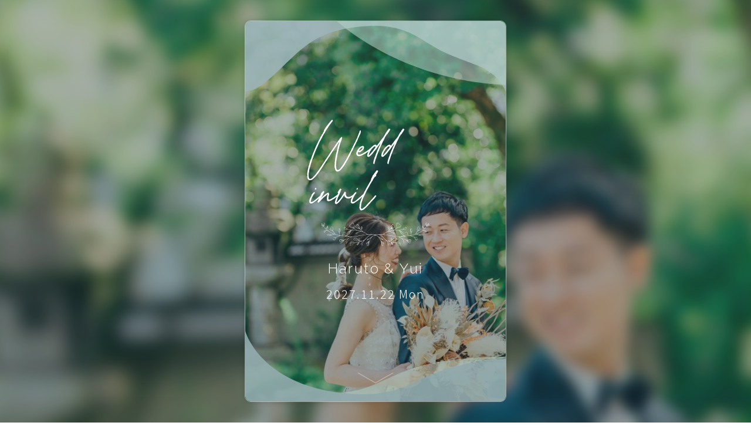

--- FILE ---
content_type: text/html; charset=UTF-8
request_url: https://sample.weddingday.jp/?design=v3_nuance_bluegreen
body_size: 112931
content:
<!DOCTYPE html>
<html>
<head prefix="og: http://ogp.me/ns#">
    <meta charset="utf-8">
    <meta http-equiv="X-UA-Compatible" content="IE=Edge,chrome=1">
    <meta name="viewport" content="width=device-width, initial-scale=1.0, user-scalable=yes, maximum-scale=5.0">
    <meta name="robots" content="noindex,nofollow">
            <link rel="shortcut icon" href="/images/favicon.png"/>
        <link rel="apple-touch-icon" type="image/png" href="/images/favicon.png"/>
        <title>Haruto &amp; Yui</title>
    <meta name="description" content="Haruto &amp; Yui">
    <meta property="og:type" content="website"/>
    <meta property="og:title" content="Haruto &amp; Yui"/>
    <meta property="og:description" content="Haruto &amp; Yui"/>
    <meta property="og:url" content="https://sample.weddingday.jp"/>
    <meta property="og:site_name" content="Weddingday"/>
    <meta property="og:image" content="https://default.weddingday.jp/template/v3_nuance_bluegreen/images/demo_image1_1.jpg"/>
    <meta property="fb:app_id" content="1399483720317211"/>
    <meta name="twitter:card" content="summary_large_image">
    <meta name="twitter:title" content="Haruto &amp; Yui">
    <meta name="twitter:description" content="謹啓

皆様におかれましては
ますますご清祥のこととお慶び申し上げます

このたび　...">
    <link rel="stylesheet" href="https://use.typekit.net/uxs3oez.css">
    <script src="https://kit.fontawesome.com/c45288a5be.js" crossorigin="anonymous"></script>
    <meta name="twitter:image:src" content="https://default.weddingday.jp/template/v3_nuance_bluegreen/images/demo_image1_1.jpg">

                    <link rel="stylesheet" href="/template/v3_nuance_bluegreen/css/style.css?d=20260116034030">
                <!-- Google Tag Manager -->
    <script>(function(w,d,s,l,i){w[l]=w[l]||[];w[l].push({'gtm.start':
                new Date().getTime(),event:'gtm.js'});var f=d.getElementsByTagName(s)[0],
            j=d.createElement(s),dl=l!='dataLayer'?'&l='+l:'';j.async=true;j.src=
            'https://www.googletagmanager.com/gtm.js?id='+i+dl;f.parentNode.insertBefore(j,f);
        })(window,document,'script','dataLayer','GTM-TNB7997');</script>
    <!-- End Google Tag Manager -->
    <script>
        (function (i, s, o, g, r, a, m) {
            i['GoogleAnalyticsObject'] = r;
            i[r] = i[r] || function () {
                (i[r].q = i[r].q || []).push(arguments)
            }, i[r].l = 1 * new Date();
            a = s.createElement(o),
                m = s.getElementsByTagName(o)[0];
            a.async = 1;
            a.src = g;
            m.parentNode.insertBefore(a, m)
        })(window, document, 'script', '//www.google-analytics.com/analytics.js', 'ga');
                ga('create', 'UA-49021614-1', 'auto');
                ga('send', 'pageview');
    </script>
</head>

<body class="invitation v3_nuance_bluegreen wtype_20">
<!-- Google Tag Manager (noscript) -->
<noscript><iframe src="https://www.googletagmanager.com/ns.html?id=GTM-TNB7997"
                  height="0" width="0" style="display:none;visibility:hidden"></iframe></noscript>
<!-- End Google Tag Manager (noscript) -->
<!-- svg icons -->
<svg display="none">
    <defs>
        <symbol id="icon-circle-left" viewBox="0 0 32 32">
            <path fill-rule="evenodd"
                  d="M16.000,0.000 C24.837,0.000 32.000,7.163 32.000,16.000 C32.000,24.836 24.837,32.000 16.000,32.000 C7.164,32.000 -0.000,24.836 -0.000,16.000 C-0.000,7.163 7.164,0.000 16.000,0.000 Z"/>
            <path fill-rule="evenodd"  fill="rgb(255, 255, 255)"
                  d="M19.323,20.084 L17.458,22.001 L11.332,15.667 L17.458,9.332 L19.323,11.249 L15.051,15.667 L19.323,20.084 Z"/>
        </symbol>
        <symbol id="icon-circle-right" viewBox="0 0 32 32">
            <title>circle-left</title>
                <path fill-rule="evenodd"
                      d="M16.000,0.000 C24.837,0.000 32.000,7.163 32.000,16.000 C32.000,24.837 24.837,32.000 16.000,32.000 C7.163,32.000 0.000,24.837 0.000,16.000 C0.000,7.163 7.163,0.000 16.000,0.000 Z"/>
                <path fill-rule="evenodd"  fill="rgb(255, 255, 255)"
                      d="M14.542,22.668 L12.677,20.751 L16.949,16.333 L12.677,11.916 L14.542,9.999 L20.668,16.333 L14.542,22.668 Z"/>
        </symbol>
        <symbol id="icon-user-plus" viewBox="0 0 32 32">
            <title>user-plus</title>
            <path d="M12 23c0-4.726 2.996-8.765 7.189-10.319 0.509-1.142 0.811-2.411 0.811-3.681 0-4.971 0-9-6-9s-6 4.029-6 9c0 3.096 1.797 6.191 4 7.432v1.649c-6.784 0.555-12 3.888-12 7.918h12.416c-0.271-0.954-0.416-1.96-0.416-3z"></path>
            <path d="M23 14c-4.971 0-9 4.029-9 9s4.029 9 9 9c4.971 0 9-4.029 9-9s-4.029-9-9-9zM28 24h-4v4h-2v-4h-4v-2h4v-4h2v4h4v2z"></path>
        </symbol>
        <symbol id="icon-question" viewBox="0 0 512 512">
            <title>question</title>
            <path fill="currentColor" d="M504 256c0 136.997-111.043 248-248 248S8 392.997 8 256C8 119.083 119.043 8 256 8s248 111.083 248 248zM262.655 90c-54.497 0-89.255 22.957-116.549 63.758-3.536 5.286-2.353 12.415 2.715 16.258l34.699 26.31c5.205 3.947 12.621 3.008 16.665-2.122 17.864-22.658 30.113-35.797 57.303-35.797 20.429 0 45.698 13.148 45.698 32.958 0 14.976-12.363 22.667-32.534 33.976C247.128 238.528 216 254.941 216 296v4c0 6.627 5.373 12 12 12h56c6.627 0 12-5.373 12-12v-1.333c0-28.462 83.186-29.647 83.186-106.667 0-58.002-60.165-102-116.531-102zM256 338c-25.365 0-46 20.635-46 46 0 25.364 20.635 46 46 46s46-20.636 46-46c0-25.365-20.635-46-46-46z"></path>
        </symbol>
        <symbol id="icon-check-on" viewBox="0 0 18 18">
            <title>check-on</title>
            <path fill="currentColor" d="M16.579,0H1.421C.637,0,0,.637,0,1.421v15.158c0,.784.637,1.421,1.421,1.421h15.158c.784,0,1.421-.637,1.421-1.421V1.421c0-.784-.637-1.421-1.421-1.421ZM14.749,6.178l-6.856,6.856c-.335.335-.878.335-1.213,0l-3.428-3.428c-.335-.335-.335-.878,0-1.213s.878-.335,1.213,0l2.823,2.82,6.251-6.248c.335-.335.878-.335,1.213,0h-.003c.335.335.335.878,0,1.213Z"></path>
        </symbol>
        <symbol id="icon-check-off" viewBox="0 0 18 18">
            <title>check-off</title>
            <path fill="currentColor" d="M16.579,18H1.421c-.784,0-1.421-.637-1.421-1.421V1.421C0,.637.637,0,1.421,0h15.158c.784,0,1.421.637,1.421,1.421v15.158c0,.784-.637,1.421-1.421,1.421ZM1.421.947c-.261,0-.474.212-.474.474v15.158c0,.261.212.474.474.474h15.158c.261,0,.474-.213.474-.474V1.421c0-.261-.212-.474-.474-.474H1.421Z"></path>
        </symbol>
    </defs>
</svg>
<!-- svg icons -->
<div class="container">

<!-- 施設毎のview数計測用タグ -->

<main id="v3" class="top">
    <div class="loading-overlay"></div>
    <div class="animation">
        <div class="animation__background-blur" style="background-image: url('https://default.weddingday.jp/template/v3_nuance_bluegreen/images/demo_image1_1.jpg?a=1768780211')"></div>
        <div class="animation__background-parent">
                            <div class="swiper-container eyecatch-swiper">
                    <div class="swiper-wrapper">
                                                    <div class="swiper-slide">
                                <div class="slide__content" style="background-image: url('https://default.weddingday.jp/template/v3_nuance_bluegreen/images/demo_image1_1.jpg?a=1768780211')"></div>
                            </div>
                                                    <div class="swiper-slide">
                                <div class="slide__content" style="background-image: url('https://default.weddingday.jp/template/v3_nuance_bluegreen/images/demo_image1_2.jpg?a=1768780211')"></div>
                            </div>
                                                    <div class="swiper-slide">
                                <div class="slide__content" style="background-image: url('https://default.weddingday.jp/template/v3_nuance_bluegreen/images/demo_image1_3.jpg?a=1768780211')"></div>
                            </div>
                                            </div>
                </div>
                        <div class="animation__scroll">
                <svg xmlns="http://www.w3.org/2000/svg" viewBox="0 0 88.029 26.743">
  <path d="M87.03,0,43.569,25.01ZM0,0,43.46,25.01Z" transform="translate(0.5 0.866)" stroke="#fff" stroke-linecap="square" stroke-linejoin="round" stroke-width="2"/>
</svg>            </div>
        </div>
        <div class="animation__background-color"></div>
        <div class="animation__content-wrapper">
            <div class="animation__motif--1"></div>
            <div class="animation__motif--2"></div>
            <div class="animation__content">
                <svg xmlns="http://www.w3.org/2000/svg" id="animation__title" viewBox="0 0 239.5 159.683">
  <defs>
    <style>
      .title_svg_orign {
      fill: #fff;
      }

      .title_svg_mask {
      fill: none;
      stroke: #fff;
      stroke-linecap: round;
      stroke-miterlimit: 10;
      stroke-width: 4px;
      }
    </style>
  </defs>
  <g mask="url(#clipmask)" class='copy' transform="translate(-2454.986 -5277.284)">
    <path  class="title_svg_orign" d="M55.167,57.015c.14,0,.14-.14.28-.14a2.386,2.386,0,0,1,.14.981,10.569,10.569,0,0,0-.84,1.822,19.48,19.48,0,0,0-.84,2.662,11.681,11.681,0,0,0-.56,2.1,12.338,12.338,0,0,0-.7,2.1c-.14.7-.14,1.261-.28,1.822s-.42.981-.56,1.541c-.42,1.4-.28,2.8-.84,4.2a34.491,34.491,0,0,0-.98,4.064c-.14.7-.14,1.4-.28,2.242-.14.42-.56.981-.56,1.4-.14,1.4-.42,2.8-.56,4.2s-.42,2.662-.42,3.924a5.963,5.963,0,0,0-.28,1.541,2.386,2.386,0,0,0-.14.981c0,.28.14.42,0,.7a37.044,37.044,0,0,1-.28,4.064,2.737,2.737,0,0,1,.14.981v2.522a10.285,10.285,0,0,1,.7,2.8,6.175,6.175,0,0,0,1.54,3.5,4.765,4.765,0,0,0,1.82,1.261,5.531,5.531,0,0,0,4.061-.981,17.4,17.4,0,0,0,4.061-3.783c.84-1.121,1.68-2.242,2.52-3.223.84-.841,1.12-1.822,1.96-2.662a.137.137,0,0,0,.14-.14c.28-.42.28-.841.56-1.121.56-.561,1.12-.981.56-1.541.42-.42.84-.7,1.26-1.121.7-1.121.98-2.382,1.82-3.5a19.59,19.59,0,0,0,2.38-3.924,4.318,4.318,0,0,0,.7-1.682c.7-1.121,1.26-2.1,1.82-3.083a15.319,15.319,0,0,0,1.12-2.1c.28-.561.7-.981.84-1.4,0-.981.7-1.682.98-2.522a12.427,12.427,0,0,1,1.96-3.5c.14-.28.56-.561.56-.841.28-1.4,1.68-2.662,1.68-4.2a2.514,2.514,0,0,1,.7-.981c.14-.28.28-.42.28-.561.56-1.962,2.24-3.5,2.38-5.465a.137.137,0,0,1,.14-.14c1.12-.841.84-2.242,1.82-3.223a10.364,10.364,0,0,0,1.4-3.083c.14-.14.28-.14.28-.28a16.014,16.014,0,0,1,1.26-3.643,9.11,9.11,0,0,0,1.54-3.083,7.817,7.817,0,0,1,.98-2.242,11.765,11.765,0,0,0,1.96-6.726c-.14-.7-.14-.981-.7-1.261a1.785,1.785,0,0,1-.84.561c-.56.42-1.12.841-.98,1.682.28.561-.14,1.261-.42,1.962a9.42,9.42,0,0,0-.84,1.682c-.42.981-.7,1.962-1.12,2.943a16.734,16.734,0,0,1-1.12,2.242.515.515,0,0,0,.14.42,5.192,5.192,0,0,1-1.12,2.522c-.56,1.121-1.26,2.242-1.82,3.363-.14.28,0,.561-.14.841a10.569,10.569,0,0,0-.84,1.822c-.42.841-.98,1.682-1.4,2.522-.28.561-.84,1.121-.84,1.682a28.072,28.072,0,0,1-2.1,4.064c0,.42-.28.841-.28,1.261-.42.841-1.12,1.541-1.54,2.382-.56,1.121-.84,2.242-1.26,3.223-.7,1.121-1.26,2.242-1.96,3.5a17.955,17.955,0,0,1-1.54,2.8c-1.26,2.1-1.96,4.344-3.36,6.306-.42.7-.7,1.541-1.12,2.242s-.7,1.4-1.12,2.1c-.14.7-.84,1.261-1.26,1.962s-.84,1.261-1.12,1.822c-.84,1.4-1.54,2.8-2.52,4.2a42.6,42.6,0,0,1-2.52,3.5c-1.12,1.261-1.82,2.662-3.08,3.924a8.667,8.667,0,0,1-2.38,1.541c-.14.14-.56.14-.7.14-1.4,0-1.96-.981-2.52-1.962a8.9,8.9,0,0,1-.42-3.363,5.341,5.341,0,0,1-.42-1.4c.14-.841-.42-1.541.14-2.382-.42-1.962.56-4.064.28-6.166v-.14c.56-2.522.98-5.045,1.4-7.567.14-1.121.28-2.382.56-3.643.28-1.541.84-3.223,1.12-4.9a8.621,8.621,0,0,1,.42-1.541c0-.7.98-1.682.14-2.242a11.116,11.116,0,0,1,.56-1.261,1.335,1.335,0,0,1,.28-.981.946.946,0,0,0,.14-1.4c.28-.28.7-.7.56-.981-.14-.841.42-1.822.7-2.8s.56-2.1.98-3.223c.14-.42.28-.841.42-1.4h.28c0-.42-.14-.7,0-.981.56-1.4,1.12-2.662,1.68-4.064.56-1.261.28-2.662.98-4.064.42-.561-.28-.841-.7-.981-.84-.14-1.4.28-1.96,1.121-.14.14-.14.28-.42.42-.84.42-1.12,1.261-1.54,2.1-.7.841-1.54,1.822-2.24,2.662L52.227,57.3l-1.12,1.121c-.7,1.261-1.54,2.522-2.24,3.643A5.341,5.341,0,0,0,47.186,65a25.886,25.886,0,0,0-1.96,1.962,14.147,14.147,0,0,1-.98,2.1c-.42.28-.84.7-.84.981a7.007,7.007,0,0,1-1.54,2.242,2.513,2.513,0,0,0-.7.981c-.84,1.4-1.68,2.8-2.66,4.2-.56.981-1.12,1.682-1.68,2.662-.7.981-1.54,2.1-2.1,3.083-.98,1.541-1.96,2.943-2.94,4.344a8.234,8.234,0,0,0-1.4,2.242c-.14.841-.84,1.261-1.26,1.822-.42.7-.84,1.121-.84,1.682a12.615,12.615,0,0,0-1.4,1.682,18.557,18.557,0,0,1-1.68,2.8,58.085,58.085,0,0,1-3.36,4.764,11.593,11.593,0,0,0-1.26,2.242c-.42.561-.98,1.121-1.4,1.682v.561l-.14-.14a29.349,29.349,0,0,0-1.96,2.382,32.529,32.529,0,0,1-4.2,5.605A21.355,21.355,0,0,1,9.8,117.97c-.14,0-.14.28-.28.42a6.036,6.036,0,0,1-2.38,1.822c-.98.561-2.1,1.121-3.08.561-1.26-.981-1.4-2.522-1.54-4.064s-.7-2.943.14-4.624c-.28-.28-.42-.42-.42-.561a7.555,7.555,0,0,0,.42-1.4,41.822,41.822,0,0,0,.84-5.605c.14-.42.42-.981.56-1.4v-.981c.42-1.4,1.26-2.8,1.12-4.2a3.985,3.985,0,0,1,.56-1.682c.56-1.682,1.12-3.5,1.68-5.185.28-.841.42-1.541.7-2.382a2.705,2.705,0,0,0,.42-1.4c0-.561.14-.841.56-.981.14-.42,0-.841.28-1.121a19.86,19.86,0,0,1,1.12-2.522c.56-1.4.56-2.8,1.4-4.2.56-.981.56-2.242,1.12-3.363.84-1.682,1.4-3.363,2.24-5.045a3.449,3.449,0,0,1,.56-1.541,6.66,6.66,0,0,0,1.26-2.662c0-.28.14-.42.42-.561,0-.14.14-.14.14-.28.42-.841.7-1.682.98-2.382a16.445,16.445,0,0,1,.7-1.541c.42-1.261,1.26-2.242,1.54-3.5.42-1.121,1.12-2.1,1.54-3.083.28-.28.28-.561.42-.7a1.5,1.5,0,0,0,.84-1.541,24.65,24.65,0,0,1,1.68-2.8c.14-.42.42-.841.56-1.261a12.816,12.816,0,0,1,.98-1.962,16.685,16.685,0,0,1,1.26-2.1,7.348,7.348,0,0,1,1.54-2.662,3.715,3.715,0,0,1,.7-.841c.98-1.541,1.4-3.363,2.8-4.624-.14-.7.42-.981.7-1.541a49.124,49.124,0,0,0,3.78-5.605c.42-.42.42-.841.84-1.261l2.94-3.783c.7-.841,1.12-1.822,1.82-2.522,1.26-1.4,1.4-1.962.7-3.363h-.98a10.184,10.184,0,0,0-1.26,1.121c-.84.981-1.68,1.822-2.38,2.8-.84,1.121-1.96,2.242-2.8,3.363-.98,1.261-1.96,2.382-2.94,3.643-.98,1.4-1.82,2.662-2.8,4.064a14.005,14.005,0,0,0-1.12,1.962c-.42.841-1.12,1.682-.98,2.662.14.28-.14.841-.28,1.121a6.958,6.958,0,0,0-1.68,3.363c.14.14-.14.28-.28.42a4.337,4.337,0,0,0-1.82,2.8c-.14.42-.14.981-.56,1.261-1.4,1.261-1.68,2.662-2.24,4.2a4.666,4.666,0,0,1-.42.841,3.014,3.014,0,0,0-1.4,2.1,3.3,3.3,0,0,1-.7,1.4c-.42.981-.98,1.962-1.4,3.083-.7,1.121-1.12,2.242-1.68,3.363a8.393,8.393,0,0,0-1.12,2.242,20.441,20.441,0,0,0-.98,2.662c0,.14-.42.42-.56.561.14.7-.28,1.121-.56,1.682-.56,1.4-.98,2.943-1.54,4.344-.28.7-.84,1.4-1.12,2.1a8.911,8.911,0,0,0-.84,2.522c-.28.841-1.12,1.541-.84,2.522q0,.21-.42.42c-.14.28-.28.42-.28.561-.42,1.261-.42,2.382-1.26,3.5-.14.14,0,.42,0,.561,0,.7,0,1.541-.84,1.822a17.306,17.306,0,0,1-1.12,3.223.728.728,0,0,1-.28.561c-.56,2.382-1.12,4.624-1.68,7.006a4.258,4.258,0,0,0-.7.981c-.14,1.261-.42,2.522-.56,3.783-.14.28-.7.841-.7,1.121.42.841-.14,1.682-.28,2.522-.14,1.121-.42,2.1-.56,3.223,0,.981-.28,1.962-.28,2.943.14,1.261.14,2.522.28,3.783-.14.7-.7,1.682,0,2.242.14.14,0,.42.14.561a3.722,3.722,0,0,0,1.54,3.083c.56.28.84.841,1.4,1.261.42,0,.7.28,1.12.14a20.191,20.191,0,0,0,3.36-.7c.7-.14,1.12-.42,1.26-.981.28-.14.56-.14.7-.28a26.545,26.545,0,0,0,2.94-2.662c.98-.981,1.82-2.1,2.66-3.083s1.68-1.962,2.38-2.8a14.146,14.146,0,0,0,1.82-2.242c.84-.981,1.4-1.962,2.1-2.943,0-.14.28-.28.28-.28a2.817,2.817,0,0,1,.56-1.121c.56-.841,1.26-1.541,1.82-2.382a24.377,24.377,0,0,1,1.54-2.522,46.024,46.024,0,0,0,2.8-4.344c.84-1.541,1.96-2.943,2.94-4.484a3.513,3.513,0,0,0,.56-.981c.84-1.261,1.82-2.522,2.66-3.783a36.521,36.521,0,0,0,2.38-3.924c.84-1.541,2.38-2.522,2.8-4.344,0-.14.14-.14.28-.28a20.05,20.05,0,0,1,1.54-2.1,24.377,24.377,0,0,1,1.54-2.522c.42-.7.84-1.4,1.26-1.962a7.016,7.016,0,0,1,.98-1.121h-.14C48.586,66.684,51.947,61.779,55.167,57.015ZM111.174,66.4c-.98.841-1.82,1.541-2.66,2.242a7.932,7.932,0,0,1-2.1,1.682,14.666,14.666,0,0,1-1.54,1.121c-.42.28-.7.7-1.12.981a49.58,49.58,0,0,0-4.621,2.662c-.98.7-1.82,1.541-2.94,1.682-.14,0-.14.14-.28.14a22.838,22.838,0,0,1-2.66,1.261,13.309,13.309,0,0,1-2.52.561,2.3,2.3,0,0,1-2.66-2.382c.14-.7.42-1.541.56-2.382.14.14.42.14.7.28a4.2,4.2,0,0,0,4.2-.841,12.156,12.156,0,0,1,3.08-2.382.715.715,0,0,0,.56-.7c.28-.841,1.54-1.261,1.12-2.242a4,4,0,0,0-.14-4.344,3.56,3.56,0,0,0-.98-.28,3.8,3.8,0,0,0-1.26,0,10.939,10.939,0,0,0-5.181,3.083,18.126,18.126,0,0,0-2.24,2.522c-.56.841-1.12,1.682-1.68,2.662a7.476,7.476,0,0,0-.98,2.8c0,.14-.28.28-.28.28a14.225,14.225,0,0,0-.28,3.363,10.661,10.661,0,0,0,1.68,2.662c.42-.14.7-.28.84-.14.84.981,2.1.7,3.36.561a13.636,13.636,0,0,0,5.6-2.1,39.157,39.157,0,0,1,4.2-2.1c1.54-.981,2.94-2.1,4.481-3.223,2.1-1.541,4.061-3.083,6.021-4.624.14,0,.14-.28.14-.561.28-.14.14-.42.14-.561C112.155,67.244,111.735,66.964,111.174,66.4Zm-14.982-.561a3.339,3.339,0,0,1-.98,2.943c-1.26,1.682-2.66,3.223-5.041,2.943C90.172,69.907,93.252,66.824,96.193,65.843Zm24.783-2.522c-.14-.28-.28-.42-.28-.7a1.622,1.622,0,0,0-1.4-1.261c-.42-.14-1.12.14-1.54.14-1.4-.14-2.24,1.4-3.5,1.682,0,.841-.84.841-1.12,1.261a3.06,3.06,0,0,0-.7.42c-.98,1.261-2.1,2.522-3.22,3.783a3.609,3.609,0,0,0-.98,2.242c-.56.561-1.12.981-1.26,1.4-.56.841-.56,1.962-1.4,2.662a1.063,1.063,0,0,0-.28.561c.42.841-.98,1.682-.42,2.382a2.722,2.722,0,0,0-.42,2.662c.28,1.962,1.96,2.8,3.921,1.4A17.791,17.791,0,0,1,110.754,80a30.253,30.253,0,0,0,5.181-6.025c.7-1.121,1.68-1.962,2.38-2.943s1.4-1.682,2.24-2.662a55.711,55.711,0,0,1,3.36-4.624q1.47-2.1,3.36-4.624c0,.42,0,.561-.14.7-.14.42-.7.841-.56,1.4a4.441,4.441,0,0,1-.84,2.1,7.552,7.552,0,0,1-.98,1.822c-.42.561-.28,1.261-.7,1.822-.42.981-.7,1.962-1.12,2.8a15.32,15.32,0,0,1-1.12,2.1,1.993,1.993,0,0,1-.28.841,1.525,1.525,0,0,1-.14.7,38.1,38.1,0,0,1-1.54,3.5,6.835,6.835,0,0,1-.56,1.541c-.28.841-.56,1.822-.84,2.662a9.958,9.958,0,0,1-1.12,2.522c-.28.841-.7,1.541-.42,2.382-.14.14-.42.28-.42.42-.28.981-.7,1.962-.98,2.943-.28,1.541-.42,2.943-.7,4.484.42.42.98.841,1.68,1.4.42-.7,1.12-1.4.98-1.682-.42-.981.42-1.962.56-2.8.28-1.261.7-2.522.98-3.783.28-.841.84-1.822,1.12-2.662s.42-1.541.7-2.382a3.449,3.449,0,0,1,.56-1.541,15.346,15.346,0,0,1,1.26-3.223,32.813,32.813,0,0,1,1.26-3.363,28.018,28.018,0,0,1,1.4-2.943,3.088,3.088,0,0,1,.14-1.121c.98-1.261.98-2.8,2.1-4.064a2.6,2.6,0,0,0,.28-.981,2.321,2.321,0,0,1,.7-1.822,20.536,20.536,0,0,0,1.96-3.924l1.26-2.943c.56-1.121,1.26-2.242,1.82-3.5.42-.7.28-1.4,1.12-1.962a2.6,2.6,0,0,0,.28-.981,9.027,9.027,0,0,1,1.54-2.8,5.564,5.564,0,0,0,1.54-2.8c1.54-.28,1.82-1.822,2.52-2.662a34.527,34.527,0,0,0,3.08-4.764c.56-.841.98-1.822,1.54-2.662.42-.841.28-1.261-.42-1.4-.7,0-1.54.14-2.1.14-1.54,1.822-2.66,3.363-3.78,4.764a.824.824,0,0,0,.28.7,12.942,12.942,0,0,0-1.96,1.962c-.98,1.541-1.82,3.223-2.66,4.764-.56.981-.98,1.962-1.54,2.8a45.736,45.736,0,0,1-4.061,5.045c-.84,1.261-1.96,2.522-2.8,3.783C124.476,58.7,122.8,60.939,120.976,63.321Zm-1.82,1.962a11.69,11.69,0,0,0-1.12,1.682c-.42,1.261-1.68,2.1-2.24,3.083a18.264,18.264,0,0,0-2.1,2.8c-.42.841-1.4,1.4-1.96,2.242a16.127,16.127,0,0,1-1.96,2.382c-.7.841-1.54,1.682-2.24,2.522-.98-.981.14-1.962.28-2.943a2.705,2.705,0,0,1,.42-1.4,10.294,10.294,0,0,1,1.96-3.643c.28-.14.42-.7.56-.981.7-1.682,2.24-2.8,3.22-4.064a12.626,12.626,0,0,0,1.4-1.261,3.861,3.861,0,0,1,1.26-.981C118.035,64.021,118.035,64.162,119.156,65.283Zm26.463-1.962c-.14-.28-.28-.42-.28-.7a1.622,1.622,0,0,0-1.4-1.261c-.42-.14-1.12.14-1.54.14-1.4-.14-2.24,1.4-3.5,1.682,0,.841-.84.841-1.12,1.261a3.06,3.06,0,0,0-.7.42c-.98,1.261-2.1,2.522-3.22,3.783a3.609,3.609,0,0,0-.98,2.242c-.56.561-1.12.981-1.26,1.4-.56.841-.56,1.962-1.4,2.662a1.063,1.063,0,0,0-.28.561c.42.841-.98,1.682-.42,2.382a2.722,2.722,0,0,0-.42,2.662c.28,1.962,1.96,2.8,3.921,1.4A17.788,17.788,0,0,1,135.4,80a30.253,30.253,0,0,0,5.181-6.025c.7-1.121,1.68-1.962,2.38-2.943s1.4-1.682,2.24-2.662a55.711,55.711,0,0,1,3.36-4.624q1.47-2.1,3.36-4.624c0,.42,0,.561-.14.7-.14.42-.7.841-.56,1.4a4.44,4.44,0,0,1-.84,2.1,7.552,7.552,0,0,1-.98,1.822c-.42.561-.28,1.261-.7,1.822-.42.981-.7,1.962-1.12,2.8a15.32,15.32,0,0,1-1.12,2.1,1.993,1.993,0,0,1-.28.841,1.524,1.524,0,0,1-.14.7,38.1,38.1,0,0,1-1.54,3.5,6.833,6.833,0,0,1-.56,1.541c-.28.841-.56,1.822-.84,2.662a9.958,9.958,0,0,1-1.12,2.522c-.28.841-.7,1.541-.42,2.382-.14.14-.42.28-.42.42-.28.981-.7,1.962-.98,2.943-.28,1.541-.42,2.943-.7,4.484.42.42.98.841,1.68,1.4.42-.7,1.12-1.4.98-1.682-.42-.981.42-1.962.56-2.8.28-1.261.7-2.522.98-3.783.28-.841.84-1.822,1.12-2.662s.42-1.541.7-2.382a3.449,3.449,0,0,1,.56-1.541,15.347,15.347,0,0,1,1.26-3.223,32.809,32.809,0,0,1,1.26-3.363,28.014,28.014,0,0,1,1.4-2.943,3.088,3.088,0,0,1,.14-1.121c.98-1.261.98-2.8,2.1-4.064a2.6,2.6,0,0,0,.28-.981,2.321,2.321,0,0,1,.7-1.822,20.536,20.536,0,0,0,1.96-3.924l1.26-2.943c.56-1.121,1.26-2.242,1.82-3.5.42-.7.28-1.4,1.12-1.962a2.6,2.6,0,0,0,.28-.981,9.026,9.026,0,0,1,1.54-2.8,5.564,5.564,0,0,0,1.54-2.8c1.54-.28,1.82-1.822,2.52-2.662a34.53,34.53,0,0,0,3.08-4.764c.56-.841.98-1.822,1.54-2.662.42-.841.28-1.261-.42-1.4-.7,0-1.54.14-2.1.14-1.54,1.822-2.66,3.363-3.78,4.764a.824.824,0,0,0,.28.7,12.942,12.942,0,0,0-1.96,1.962c-.98,1.541-1.82,3.223-2.66,4.764-.56.981-.98,1.962-1.54,2.8a45.735,45.735,0,0,1-4.061,5.045c-.84,1.261-1.96,2.522-2.8,3.783C149.119,58.7,147.439,60.939,145.619,63.321Zm-1.82,1.962a11.69,11.69,0,0,0-1.12,1.682c-.42,1.261-1.68,2.1-2.24,3.083a18.263,18.263,0,0,0-2.1,2.8c-.42.841-1.4,1.4-1.96,2.242a16.126,16.126,0,0,1-1.96,2.382c-.7.841-1.54,1.682-2.24,2.522-.98-.981.14-1.962.28-2.943a2.705,2.705,0,0,1,.42-1.4,10.293,10.293,0,0,1,1.96-3.643c.28-.14.42-.7.56-.981.7-1.682,2.24-2.8,3.22-4.064a12.626,12.626,0,0,0,1.4-1.261,3.861,3.861,0,0,1,1.26-.981C142.679,64.021,142.679,64.162,143.8,65.283ZM177.823,66.4a1.183,1.183,0,0,0-.98,0,13.943,13.943,0,0,0-2.1,1.962,5.928,5.928,0,0,0-.98.7,3.775,3.775,0,0,0-1.12.981,16.941,16.941,0,0,1-2.24,2.242,8.99,8.99,0,0,0-1.82,1.4c-1.12.841-2.1,1.822-3.36,2.8a6.323,6.323,0,0,1-.98.981c-.28.14-.7.561-1.12.841-1.26.981-2.24,2.1-3.921,2.242-.14.14-.28.14-.42.28a1.061,1.061,0,0,1-.56.28c-.7-.14-1.4-.28-1.96-.42a11.875,11.875,0,0,1,.56-2.382c.42-1.121.7-2.1,1.12-3.223a13.155,13.155,0,0,1,.84-2.1l2.94-5.045c.42-.42.7-.841,1.12-1.261a6.58,6.58,0,0,0,.84-1.261c.28-.7-.14-1.541-.56-1.4a2.159,2.159,0,0,0-2.24.981,10.767,10.767,0,0,1-1.68,1.822,3.55,3.55,0,0,0-1.4,2.382,11.586,11.586,0,0,1-1.12,3.083c-.56.841-1.12,1.682-1.68,2.662,0,.28.14.7-.14.841a4.955,4.955,0,0,0-.84,2.662,2.738,2.738,0,0,0,.14.981h-.14c0,.7-.14,1.541-.14,2.382.14.14.42.28.42.42.14.841.84.981,1.54,1.261a1.954,1.954,0,0,0,1.26.42,6.4,6.4,0,0,0,4.341-1.822c.42-.14.56-.42.84-.7,1.82-1.261,3.5-2.382,5.321-3.643,1.26-.981,2.24-2.382,3.64-3.223a13.205,13.205,0,0,1,1.4-1.4c.7-.7,1.4-1.121,2.1-1.822.7-.42,1.12-1.261,1.68-1.682a3.456,3.456,0,0,0,1.96-2.662C178.243,66.824,178.1,66.544,177.823,66.4ZM164.661,59.4a1.514,1.514,0,0,0,1.54-.981q.63-1.471-.84-1.682c-.7-.14-1.26.14-1.54,1.121A1.055,1.055,0,0,0,164.661,59.4Zm41.165,9.388a.637.637,0,0,0,0-.7c-.14-.981-.7-1.4-1.4-1.121-.42.28-.56.7-1.12.981a15.978,15.978,0,0,1-1.54,1.541,10.973,10.973,0,0,0-2.1,1.4,23.759,23.759,0,0,0-1.96,1.4c-1.26.841-2.52,1.682-3.78,2.382a16.449,16.449,0,0,1-5.041,2.382c-.42,0-.98,0-1.12-.28a3.13,3.13,0,0,1-.42-1.962c0-1.541.28-2.943.42-4.484a2.368,2.368,0,0,1,.28-.7,4.04,4.04,0,0,0,.14-3.363c-.14-1.4-1.4-1.682-2.52-.981a31.478,31.478,0,0,0-6.441,4.624c-1.4,1.4-2.94,2.662-4.2,4.064a6.091,6.091,0,0,0-.98.841c-.14-.28,0-.42,0-.561a13.058,13.058,0,0,0,1.4-1.4c.84-1.261,1.4-2.662,2.1-3.924.42-.841.98-1.822,1.4-2.662s.7-1.541,1.26-2.522c-.7-1.4-.98-1.682-2.38-1.261l-.84.841A21.545,21.545,0,0,0,175.163,65c-.42.561-.56,1.121-.98,1.682-.84.981-.98,2.1,0,2.662a.515.515,0,0,0-.14.42c-.56.981-1.26,2.1-1.82,3.083a5.439,5.439,0,0,1-.84,1.541c-.28.561-.7.841-.98,1.4-.56,1.261-1.26,2.522-1.82,3.924-.42,1.4-.28,2.242,1.26,2.662.56-.42,1.12-.841,1.82-1.4.98-1.121,1.96-2.1,2.94-3.223.42-.42.84-.981,1.4-1.541a6.472,6.472,0,0,0,.98-.981c.56-.42.7-.981,1.26-1.4,1.4-1.261,2.94-2.382,4.341-3.5.98-.981,2.1-1.822,3.08-2.662a.137.137,0,0,1,.14.14l-.84,3.783c-.28.7-.56,1.4.14,1.682a6.1,6.1,0,0,1-.56.981c0,.981.14,1.962.14,2.943-.28.981.42,1.4.98,1.962a2.248,2.248,0,0,0,1.54.7,16.268,16.268,0,0,0,2.52-.561,5.41,5.41,0,0,0,2.94-1.121c.98-.561,1.96-1.121,2.8-1.682,1.12-.561,2.52-.981,3.22-2.242a.489.489,0,0,1,.28-.14c.84-.561,1.82-.981,2.52-1.541C203.026,71.308,204.567,70.047,205.827,68.786Zm27.584-1.822c.42-.7,0-1.261-.7-1.121a.727.727,0,0,0-.56.28,23.7,23.7,0,0,0-3.78,1.4c-.84.42-1.54.981-2.38,1.4-1.26.7-2.38,1.261-3.36,1.822-1.4.841-2.8,1.541-4.2,2.382-.98.561-1.96,1.121-2.8,1.682a17.478,17.478,0,0,1-1.68,1.121c-.14-.14-.14-.561-.14-.561.56-.42.42-.841.56-1.4a1.071,1.071,0,0,1,.28-.7c.14-.7.42-1.261.56-1.822a4.674,4.674,0,0,0,.28-2.382c0-.561.14-1.261.14-1.822.14-1.4,0-1.682-1.4-1.822-.56-1.541-1.12-2.8-3.08-2.8h-1.54a1.069,1.069,0,0,0-.7.28c-.84.42-1.4,1.121-2.1,1.4-1.26.42-1.68,1.4-2.66,2.1v.42c-.42.14-.84.28-.84.561-.56,1.4-2.38,1.962-2.52,3.5-.98.7-1.12,1.962-1.82,2.943-.42.561-.42,1.541-.98,2.1-.7,1.121-.28,1.962-.42,2.943.28.7.42,1.261,1.26,1.4.42,0,.56.28.98.42a4.447,4.447,0,0,0,1.26-.42c.98-.561,2.1-1.121,3.22-1.682a19.018,19.018,0,0,0,1.68-1.682l1.26-1.261c-.14-.14-.14-.14-.28-.14a3.081,3.081,0,0,0,2.1-1.822c0-.28.42-.561.56-.7.42-.42.98-.841,1.4-1.261a6.022,6.022,0,0,0,1.26-1.4c.28.28.28.42.28.42a35.577,35.577,0,0,1-1.68,6.025c-.28.561-.42,1.121-.7,1.682a27.335,27.335,0,0,1-3.22,2.382,46.247,46.247,0,0,1-4.2,3.083c-1.12.981-2.38,2.1-3.64,3.223-1.12.981-2.38,2.1-3.5,3.083-.28.42-.42,1.121-.7,1.261a3.991,3.991,0,0,0-1.82,1.541c-.28.14-.14.42-.28.7a21.835,21.835,0,0,0-4.341,4.484c-1.12,1.541-2.38,2.943-3.64,4.484l-1.68,2.522c-.28.561-.98,1.121-1.12,1.682a4.615,4.615,0,0,1-.98,1.822,16.448,16.448,0,0,0-.7,1.541c-.14.28-.14.841-.42,1.121a3.518,3.518,0,0,0-.98,2.382c-.42,1.121,0,2.242-.84,3.363,0,.14.14.42,0,.7a3.2,3.2,0,0,1,.42,1.541c-.28,1.261.56,1.962,1.26,2.662.42.42.98.841,1.4.7,1.12-.42,2.52.28,3.36-1.4h.28c.84-.561,1.68-1.121,2.38-1.682a10.754,10.754,0,0,0,2.24-2.1,6.856,6.856,0,0,1,1.68-1.822,32.774,32.774,0,0,0,3.5-4.2,18.833,18.833,0,0,1,1.54-1.962,7.552,7.552,0,0,0,.98-1.822,14.888,14.888,0,0,1,1.26-1.541c.7-.561,1.12-1.121.84-1.822.56-.42.98-.561,1.26-.981.56-.841.84-1.682,1.4-2.522.84-1.4,1.12-2.943,2.52-4.064a1.413,1.413,0,0,0,.42-1.261c.14-1.121,1.12-1.682,1.54-2.382.14-.42.42-.841.56-1.261.42-.981,1.68-1.962,1.54-3.223-.14-.14.28-.42.28-.561.42-.841.84-1.822,1.26-2.662a1.063,1.063,0,0,1,.28-.561,19.483,19.483,0,0,0,1.68-3.924,3.759,3.759,0,0,1,1.4-1.822c1.96-1.121,3.5-2.382,5.321-3.363a22.924,22.924,0,0,0,3.64-2.242c.7-.42,1.26-.7,1.68-.981a34.811,34.811,0,0,1,3.921-2.1c1.26-.7,2.38-1.121,3.64-1.682.14-.14.42-.28.56-.42A3.066,3.066,0,0,0,233.41,66.964Zm-23.1,1.822c-.84.7-1.4,1.541-2.1,2.242a6.856,6.856,0,0,1-1.68,1.822,7.174,7.174,0,0,0-1.68,1.822,19.532,19.532,0,0,1-3.781,2.943c-.42.28-.84.14-.7-.42a7.631,7.631,0,0,1,2.24-4.484,4.667,4.667,0,0,0,.42-.841.3.3,0,0,1,.28-.28c.98-.7,1.12-1.962,2.1-2.662a20.283,20.283,0,0,0,2.52-2.382,2.932,2.932,0,0,0,.56-.841c1.4-.14,1.4-.14,1.68-.7C211.708,65.563,211.848,67.525,210.307,68.786Zm-3.36,16.955a1.06,1.06,0,0,0-.14.561c-.42.7-.7,1.541-1.12,2.1a8.521,8.521,0,0,0-1.26,2.522c0,.14-.14.28-.28.42-.28.561-.84.981-.84,1.822.14.14-.28.7-.56.981a4.781,4.781,0,0,0-1.54,2.522c0,.14.14.42.14.561-1.26,1.962-3.08,3.5-3.64,5.885-.98.14-.98,1.121-1.54,1.682-.84,1.261-1.68,2.522-2.66,3.783-.14.14-.14.28-.28.42a10.171,10.171,0,0,1-.7,1.261,10.447,10.447,0,0,0-1.96,2.382c-.14.14-.14.28-.42.42-.84,1.121-1.82,2.1-2.66,3.083a23.347,23.347,0,0,1-2.24,1.682c-.84,1.4-2.1,1.682-3.5,2.1-.28-.841-1.12-1.541-.84-2.8a8.207,8.207,0,0,0,.28-1.822c0-.14-.14-.42-.14-.561a28.548,28.548,0,0,0,1.26-3.083c.7-1.121,1.26-2.242,1.82-3.223.42-.7.84-1.261,1.26-1.962a4.733,4.733,0,0,1,.98-1.541,7.83,7.83,0,0,1,2.52-3.223c.84-.981,1.12-2.1,2.24-2.943a19.163,19.163,0,0,0,2.66-3.083c.56-.561.98-1.4,1.68-1.682.14-.14.28-.28.42-.28a3.874,3.874,0,0,1,1.54-1.822c1.4-1.121,2.8-2.522,4.2-3.783a13.076,13.076,0,0,1,2.1-1.822c.14,0,.14,0,.14-.14,1.26-1.4,3.22-1.962,4.341-3.363a.137.137,0,0,1,.14.14C207.927,83.919,207.367,84.9,206.947,85.741ZM27.3,146.476a1.183,1.183,0,0,0-.98,0,13.943,13.943,0,0,0-2.1,1.962,5.926,5.926,0,0,0-.98.7,3.775,3.775,0,0,0-1.12.981,16.942,16.942,0,0,1-2.24,2.242,8.989,8.989,0,0,0-1.82,1.4c-1.12.841-2.1,1.822-3.36,2.8a6.323,6.323,0,0,1-.98.981c-.28.14-.7.561-1.12.841-1.26.981-2.24,2.1-3.921,2.242-.14.14-.28.14-.42.28a1.061,1.061,0,0,1-.56.28c-.7-.14-1.4-.28-1.96-.42a11.875,11.875,0,0,1,.56-2.382c.42-1.121.7-2.1,1.12-3.223a13.156,13.156,0,0,1,.84-2.1l2.94-5.045c.42-.42.7-.841,1.12-1.261a6.581,6.581,0,0,0,.84-1.261c.28-.7-.14-1.541-.56-1.4a2.159,2.159,0,0,0-2.24.981,10.768,10.768,0,0,1-1.68,1.822,3.55,3.55,0,0,0-1.4,2.382,11.587,11.587,0,0,1-1.12,3.083c-.56.841-1.12,1.682-1.68,2.662,0,.28.14.7-.14.841a4.955,4.955,0,0,0-.84,2.662,2.738,2.738,0,0,0,.14.981H3.5c0,.7-.14,1.541-.14,2.382.14.14.42.28.42.42.14.841.84.981,1.54,1.261a1.954,1.954,0,0,0,1.26.42,6.4,6.4,0,0,0,4.341-1.822c.42-.14.56-.42.84-.7,1.82-1.261,3.5-2.382,5.321-3.643,1.26-.981,2.24-2.382,3.64-3.223a13.206,13.206,0,0,1,1.4-1.4c.7-.7,1.4-1.121,2.1-1.822.7-.42,1.12-1.261,1.68-1.682a3.456,3.456,0,0,0,1.96-2.662C27.724,146.9,27.584,146.616,27.3,146.476Zm-13.162-7.006a1.514,1.514,0,0,0,1.54-.981q.63-1.471-.84-1.682c-.7-.14-1.26.14-1.54,1.121A1.055,1.055,0,0,0,14.142,139.469Zm41.165,9.388a.637.637,0,0,0,0-.7c-.14-.981-.7-1.4-1.4-1.121-.42.28-.56.7-1.12.981a15.98,15.98,0,0,1-1.54,1.541,10.972,10.972,0,0,0-2.1,1.4,23.758,23.758,0,0,0-1.96,1.4c-1.26.841-2.52,1.682-3.78,2.382a16.449,16.449,0,0,1-5.041,2.382c-.42,0-.98,0-1.12-.28a3.13,3.13,0,0,1-.42-1.962c0-1.541.28-2.943.42-4.484a2.368,2.368,0,0,1,.28-.7,4.04,4.04,0,0,0,.14-3.363c-.14-1.4-1.4-1.682-2.52-.981a31.479,31.479,0,0,0-6.441,4.624c-1.4,1.4-2.94,2.662-4.2,4.064a6.091,6.091,0,0,0-.98.841c-.14-.28,0-.42,0-.561a13.059,13.059,0,0,0,1.4-1.4c.84-1.261,1.4-2.662,2.1-3.924.42-.841.98-1.822,1.4-2.662s.7-1.541,1.26-2.522c-.7-1.4-.98-1.682-2.38-1.261l-.84.841a21.541,21.541,0,0,0-1.82,1.682c-.42.561-.56,1.121-.98,1.682-.84.981-.98,2.1,0,2.662a.515.515,0,0,0-.14.42c-.56.981-1.26,2.1-1.82,3.083a5.439,5.439,0,0,1-.84,1.541c-.28.561-.7.841-.98,1.4-.56,1.261-1.26,2.522-1.82,3.924-.42,1.4-.28,2.242,1.26,2.662.56-.42,1.12-.841,1.82-1.4.98-1.121,1.96-2.1,2.94-3.223.42-.42.84-.981,1.4-1.541a6.471,6.471,0,0,0,.98-.981c.56-.42.7-.981,1.26-1.4,1.4-1.261,2.94-2.382,4.341-3.5.98-.981,2.1-1.822,3.08-2.662a.137.137,0,0,1,.14.14l-.84,3.783c-.28.7-.56,1.4.14,1.682a6.093,6.093,0,0,1-.56.981c0,.981.14,1.962.14,2.943-.28.981.42,1.4.98,1.962a2.248,2.248,0,0,0,1.54.7,16.27,16.27,0,0,0,2.52-.561,5.41,5.41,0,0,0,2.94-1.121c.98-.561,1.96-1.121,2.8-1.682,1.12-.561,2.52-.981,3.22-2.242a.489.489,0,0,1,.28-.14c.84-.561,1.82-.981,2.52-1.541C52.507,151.38,54.047,150.119,55.307,148.858Zm27.3.14c-.28-.14-.56-.28-.56-.42-.42-.841-1.12-.561-1.82,0-1.96,1.121-3.5,2.662-5.741,3.363a6.023,6.023,0,0,1-3.78.42c-.42,0-.7-.28-1.12-.42s-.84-.28-.98-.561a15.981,15.981,0,0,1-1.4-2.662,1.511,1.511,0,0,1-.28-1.121,4.65,4.65,0,0,0-.14-3.643,1.309,1.309,0,0,0-.98-.7c-.42,0-1.12,0-1.26.981a7.684,7.684,0,0,1-1.12,2.1,11.689,11.689,0,0,1-1.12,1.682,12.1,12.1,0,0,1-1.4,2.242,50.692,50.692,0,0,1-3.08,4.484c-1.12,1.4-2.38,2.662-3.5,4.064-.14.14-.28.14-.28.28a5.74,5.74,0,0,1-2.94,2.8,3.567,3.567,0,0,1-.28-.981,6.9,6.9,0,0,0,.84-2.382c.28-1.261,1.54-2.522,1.12-3.924,0-.14.14-.28.28-.42s.28-.28.28-.42a24.667,24.667,0,0,1,1.26-2.8c.42-.981.84-2.1,1.4-3.223.42-1.261,1.12-2.522,1.68-3.924a13.022,13.022,0,0,1,.56-1.822,15.192,15.192,0,0,0,1.12-2.662c.14-.28-.28-.561-.42-.7a1.061,1.061,0,0,0-.56-.28c-.7-.7-1.26-.7-1.96.28-.56.841-1.12,1.822-1.68,2.662-.42.7-1.12,1.121-.98,1.962a1.774,1.774,0,0,0,.14,2.8,16.735,16.735,0,0,0-1.12,2.242,15.574,15.574,0,0,1-.98,2.242,14.387,14.387,0,0,0-.56,1.962c-.28.28-.28.42-.28.561a5.334,5.334,0,0,1-1.12,2.382c-.14,0-.14.14-.14.28a13.022,13.022,0,0,0-.56,1.822c0,.42-.42.841-.42,1.261-.28,1.121-.42,2.242-.7,3.363,0,.561-.14.981.28,1.4v.42a12.614,12.614,0,0,0,1.26.7c1.26.561,2.38-.28,3.22-.981a14.989,14.989,0,0,0,2.24-1.962,11.2,11.2,0,0,0,1.82-1.822c.84-.981,1.54-2.1,2.24-2.943a53.578,53.578,0,0,0,4.621-6.866c0-.28.28-.42.56-.7.14.28.42.561.42.7-.42.42,0,.7,0,.981a11.585,11.585,0,0,1,.98,1.822c0,.14,0,.14.14.14.7.561,1.68.7,2.38,1.541.28.561,1.12.42,1.68.561h3.22a5.014,5.014,0,0,0,1.54-.561c.42-.28.7-.7.98-.7a7.314,7.314,0,0,0,2.1-.981c.98-.561,1.68-1.261,2.52-1.682C81.491,150.679,81.771,149.7,82.611,149Zm17.082-2.522a1.183,1.183,0,0,0-.98,0,13.943,13.943,0,0,0-2.1,1.962,5.926,5.926,0,0,0-.98.7,3.775,3.775,0,0,0-1.12.981,16.942,16.942,0,0,1-2.24,2.242,8.99,8.99,0,0,0-1.82,1.4c-1.12.841-2.1,1.822-3.36,2.8a6.323,6.323,0,0,1-.98.981c-.28.14-.7.561-1.12.841-1.26.981-2.24,2.1-3.921,2.242-.14.14-.28.14-.42.28a1.061,1.061,0,0,1-.56.28c-.7-.14-1.4-.28-1.96-.42a11.875,11.875,0,0,1,.56-2.382c.42-1.121.7-2.1,1.12-3.223a13.156,13.156,0,0,1,.84-2.1l2.94-5.045c.42-.42.7-.841,1.12-1.261a6.581,6.581,0,0,0,.84-1.261c.28-.7-.14-1.541-.56-1.4a2.159,2.159,0,0,0-2.24.981,10.768,10.768,0,0,1-1.68,1.822,3.55,3.55,0,0,0-1.4,2.382,11.586,11.586,0,0,1-1.12,3.083c-.56.841-1.12,1.682-1.68,2.662,0,.28.14.7-.14.841a4.955,4.955,0,0,0-.84,2.662,2.738,2.738,0,0,0,.14.981h-.14c0,.7-.14,1.541-.14,2.382.14.14.42.28.42.42.14.841.84.981,1.54,1.261a1.954,1.954,0,0,0,1.26.42,6.4,6.4,0,0,0,4.341-1.822c.42-.14.56-.42.84-.7,1.82-1.261,3.5-2.382,5.321-3.643,1.26-.981,2.24-2.382,3.64-3.223a13.205,13.205,0,0,1,1.4-1.4c.7-.7,1.4-1.121,2.1-1.822.7-.42,1.12-1.261,1.68-1.682a3.456,3.456,0,0,0,1.96-2.662C100.113,146.9,99.973,146.616,99.693,146.476Zm-13.162-7.006a1.514,1.514,0,0,0,1.54-.981q.63-1.471-.84-1.682c-.7-.14-1.26.14-1.54,1.121A1.055,1.055,0,0,0,86.531,139.469Zm4.761,27.745c-.14,0-.14,0-.14.14,0,.28-.14.561-.14.981-.14.7-.14,1.4-.28,2.1,0,1.121.56,1.822.7,2.8.56,2.242,1.96,3.223,4.341,2.382a6.541,6.541,0,0,0,3.5-1.822,10.766,10.766,0,0,1,1.82-1.682,19.12,19.12,0,0,0,2.38-2.382,23.256,23.256,0,0,1,1.96-1.822c.56-.561.84-1.261,1.26-1.682a20.614,20.614,0,0,0,4.341-4.9c.28-.28.7-.561,1.12-.981.7-.7,1.54-1.541,2.24-2.382.84-.981,1.54-1.962,2.38-2.943.7-.7,1.26-1.4,1.96-2.1a5.1,5.1,0,0,0,1.68-2.1c.56-.841,1.54-1.541,1.12-2.8-.42-.14-.84-.14-1.12-.28a12.094,12.094,0,0,0-1.96,1.822c-1.12,1.4-2.24,2.662-3.36,4.064-.56.561-.84,1.121-1.4,1.682-.84.981-1.82,1.822-2.66,2.662-.42.28-.56.841-.84,1.121a6.093,6.093,0,0,1-.56.981c-.7.7-1.54,1.4-2.1,1.962a6.091,6.091,0,0,0-.98.841,9.064,9.064,0,0,0-1.12,1.261c-1.12,1.261-2.1,2.382-3.08,3.5-.7.7-1.26,1.4-2.1,2.1a23.941,23.941,0,0,0-1.96,1.541c-.84.981-2.1,1.4-3.08,2.1a2.616,2.616,0,0,1-1.54-1.682,5.311,5.311,0,0,1,0-2.1,27.232,27.232,0,0,1,.28-3.363c0-.42.14-.981.14-1.4.14-.841.7-1.682.84-2.522.28-1.822,1.4-3.5,1.4-5.325v-.14c.42-.841,1.26-1.682,1.26-2.8a1.412,1.412,0,0,0,.14-.42c.42-.981,1.12-1.822,1.54-2.943.56-1.4,1.54-2.662,1.82-4.064.98-.7.42-2.242,1.68-2.8.14,0,.14-.28.14-.42a2.511,2.511,0,0,1,.56-1.822c.84-1.4,1.68-2.943,2.52-4.344a27.8,27.8,0,0,0,1.54-2.8c.7-1.121,1.26-2.242,1.82-3.363a4.98,4.98,0,0,1,.56-1.261c.84-1.121,1.96-2.1,2.1-3.5a.3.3,0,0,1,.28-.28c.56-.841,1.54-1.682,1.68-2.382.14-.981.84-1.541,1.12-2.242a32.6,32.6,0,0,1,2.38-3.643,2.988,2.988,0,0,1,1.68-.981,20.567,20.567,0,0,1,2.94,0c.84,0,1.54.28,2.38.28.56,0,1.26-.14,1.96-.14a3.726,3.726,0,0,1,1.68.42,8.005,8.005,0,0,0,1.12.981,10.156,10.156,0,0,0,1.26-.7,1.874,1.874,0,0,0,.98-1.121c.14-.7-.7-1.541-1.4-1.682h-2.1c-1.82,0-3.36-.7-5.041-.42a29.244,29.244,0,0,1-3.5-.14c1.12-1.541,2.1-3.083,3.08-4.624.28-.28.28-.7.42-.981a20.339,20.339,0,0,1,1.4-2.522L123.216,105c-.28-.42-.7-.42-1.12,0-.98.981-1.82,2.1-2.94,3.083-.14.28-.14.561-.28.7a29.352,29.352,0,0,0-1.96,2.382c-.42.561-.7,1.121-1.12,1.682-.14.42-.7.841-.98,1.4a20.565,20.565,0,0,0-2.94,0,4.563,4.563,0,0,1-2.38,0c-.14-.14-.42,0-.56,0a17.143,17.143,0,0,1-2.66.28,15.138,15.138,0,0,1-2.52,0,16.067,16.067,0,0,0-2.66.14,2.34,2.34,0,0,1-1.68.14.841.841,0,0,0-.56-.14c-1.12.14-2.38.28-3.5.42-2.1.28-4.061.7-6.3,1.121-1.4.14-2.94.42-4.621.7-.98.14-1.96.561-3.22.841a4.086,4.086,0,0,0-1.26.28c-.98.28-2.24.561-3.5.981a6.46,6.46,0,0,0-.7,1.4c0,.28-.14.7,0,.981s.56.42,1.26.14a16.648,16.648,0,0,1,3.78-.981,2.719,2.719,0,0,0,1.82-.42c0-.14.28-.14.42-.14,1.12,0,2.38-.14,3.5-.14a3.038,3.038,0,0,1,.84-.981,8.545,8.545,0,0,1,1.82-.42c.7-.14,1.26-.14,1.82-.28.98-.14,2.1-.28,3.22-.42a20.665,20.665,0,0,1,2.94-.14,6.274,6.274,0,0,1,1.54-.14,6.824,6.824,0,0,1,.98-.42c1.68,0,3.36,0,5.041-.14.7,0,1.54-.42,2.1-.28,1.12.42,2.52,0,3.78,0a22.713,22.713,0,0,0,2.94-.14,7.051,7.051,0,0,1-1.12,2.1,6.71,6.71,0,0,0-1.26,3.223,6.9,6.9,0,0,1-.84,2.382,6.452,6.452,0,0,1-1.4,2.522c-.84,1.261-1.4,2.522-2.24,3.783a12.814,12.814,0,0,1-.98,1.962,15.155,15.155,0,0,0-1.54,2.522,7.025,7.025,0,0,1-1.12,1.962c-.14,0-.14,0-.14.14a14.035,14.035,0,0,1-1.4,2.943,15.285,15.285,0,0,0-.84,1.541,11.69,11.69,0,0,1-1.12,1.682,14.3,14.3,0,0,1-1.26,3.083,16.412,16.412,0,0,0-2.24,4.764c0,.42-.28.841-.28,1.121-.7,1.541-1.26,2.943-1.82,4.344a20.441,20.441,0,0,0-.98,2.662,5.859,5.859,0,0,1-.56,1.4c-.28.7-.42,1.4-.7,1.962v.28c0,.14.28.28.42.42a4.98,4.98,0,0,0-.56,1.261c-.14.28,0,.561-.14.7C91.012,165.953,90.732,166.654,91.292,167.214Zm36.545-23.261a2.389,2.389,0,0,0-2.38,0,14.582,14.582,0,0,0-2.52,1.4c-1.26.981-2.66,1.822-3.22,2.943-.7.981-1.96,1.541-2.24,2.8a3.567,3.567,0,0,1-.28.981.137.137,0,0,1,.14.14c-1.82,1.121-.84,2.943-1.82,4.064a7.112,7.112,0,0,1,.28,1.261,1.778,1.778,0,0,0,.98,1.822,2.408,2.408,0,0,0,2.38-.28,1.061,1.061,0,0,1,.56-.28c.56-.28,1.12-.42,1.68-.7,1.12-.981,2.38-1.541,3.5-2.662a32.5,32.5,0,0,1,3.5-2.943,8.276,8.276,0,0,0-.28,1.962v.42c-.84,1.261,0,2.1.42,2.943.42.981,1.26,1.121,2.1,1.4a1.315,1.315,0,0,0,1.26.14c.84-.28,1.96-.7,2.8-.981,1.26-.42,1.96-1.4,3.08-1.962.7-.28,1.26-1.121,2.1-1.682,1.26-1.261,3.08-2.522,4.341-3.924a43,43,0,0,0,3.5-3.643,2.6,2.6,0,0,0,.84-2.522c-.28,0-.42-.14-.7-.28-.42.42-.56.841-.84.981-1.4.7-2.24,1.962-3.36,2.943-1.54,1.261-2.8,2.662-4.341,3.783a20.871,20.871,0,0,1-2.8,2.1,17.783,17.783,0,0,1-1.68,1.4c-.7.42-1.54.7-2.38,1.121a1.194,1.194,0,0,1-1.96-.841,2.915,2.915,0,0,0-.14-1.541,8.037,8.037,0,0,0,.56-1.962c.28-.7.14-1.541.42-1.962,1.12-1.121.84-2.242.84-3.363,0-.7-.7-1.261-1.26-.981-.7.42-.98.14-1.12-.42a3.225,3.225,0,0,0-1.26-1.962C128.257,143.813,128.117,143.813,127.837,143.953Zm-.98,2.242c.56.841.98,2.662.42,3.5a3.973,3.973,0,0,1-1.26,1.4c-.84,1.121-1.68,2.382-3.08,2.8a1.6,1.6,0,0,0-.42.841c-.98.561-2.1,1.261-3.08,1.822-.42.14-.84.14-1.26.28a2.689,2.689,0,0,1,.7-2.8,1.063,1.063,0,0,0,.28-.561c.28-1.121,1.12-1.822,1.68-2.8.98-1.682,2.66-2.662,4.341-3.783C125.6,146.476,126.156,146.476,126.857,146.2Zm12.462,21.019c-.14,0-.14,0-.14.14,0,.28-.14.561-.14.981-.14.7-.14,1.4-.28,2.1,0,1.121.56,1.822.7,2.8.56,2.242,1.96,3.223,4.341,2.382a6.541,6.541,0,0,0,3.5-1.822,10.766,10.766,0,0,1,1.82-1.682,19.119,19.119,0,0,0,2.38-2.382,23.253,23.253,0,0,1,1.96-1.822c.56-.561.84-1.261,1.26-1.682a20.614,20.614,0,0,0,4.341-4.9c.28-.28.7-.561,1.12-.981.7-.7,1.54-1.541,2.24-2.382.84-.981,1.54-1.962,2.38-2.943.7-.7,1.26-1.4,1.96-2.1a5.1,5.1,0,0,0,1.68-2.1c.56-.841,1.54-1.541,1.12-2.8-.42-.14-.84-.14-1.12-.28a12.1,12.1,0,0,0-1.96,1.822c-1.12,1.4-2.24,2.662-3.36,4.064-.56.561-.84,1.121-1.4,1.682-.84.981-1.82,1.822-2.66,2.662-.42.28-.56.841-.84,1.121a6.093,6.093,0,0,1-.56.981c-.7.7-1.54,1.4-2.1,1.962a6.091,6.091,0,0,0-.98.841,9.064,9.064,0,0,0-1.12,1.261c-1.12,1.261-2.1,2.382-3.08,3.5-.7.7-1.26,1.4-2.1,2.1a23.938,23.938,0,0,0-1.96,1.541c-.84.981-2.1,1.4-3.08,2.1a2.616,2.616,0,0,1-1.54-1.682,5.311,5.311,0,0,1,0-2.1,27.232,27.232,0,0,1,.28-3.363c0-.42.14-.981.14-1.4.14-.841.7-1.682.84-2.522.28-1.822,1.4-3.5,1.4-5.325v-.14c.42-.841,1.26-1.682,1.26-2.8a1.412,1.412,0,0,0,.14-.42c.42-.981,1.12-1.822,1.54-2.943.56-1.4,1.54-2.662,1.82-4.064.98-.7.42-2.242,1.68-2.8.14,0,.14-.28.14-.42a2.511,2.511,0,0,1,.56-1.822c.84-1.4,1.68-2.943,2.52-4.344a27.793,27.793,0,0,0,1.54-2.8c.7-1.121,1.26-2.242,1.82-3.363a4.979,4.979,0,0,1,.56-1.261c.84-1.121,1.96-2.1,2.1-3.5a.3.3,0,0,1,.28-.28c.56-.841,1.54-1.682,1.68-2.382.14-.981.84-1.541,1.12-2.242a32.6,32.6,0,0,1,2.38-3.643,2.988,2.988,0,0,1,1.68-.981,20.567,20.567,0,0,1,2.94,0c.84,0,1.54.28,2.38.28.56,0,1.26-.14,1.96-.14a3.726,3.726,0,0,1,1.68.42,8.006,8.006,0,0,0,1.12.981,10.157,10.157,0,0,0,1.26-.7,1.874,1.874,0,0,0,.98-1.121c.14-.7-.7-1.541-1.4-1.682H176c-1.82,0-3.36-.7-5.041-.42a29.243,29.243,0,0,1-3.5-.14c1.12-1.541,2.1-3.083,3.08-4.624.28-.28.28-.7.42-.981a20.34,20.34,0,0,1,1.4-2.522L171.242,105c-.28-.42-.7-.42-1.12,0-.98.981-1.82,2.1-2.94,3.083-.14.28-.14.561-.28.7a29.348,29.348,0,0,0-1.96,2.382c-.42.561-.7,1.121-1.12,1.682-.14.42-.7.841-.98,1.4a20.565,20.565,0,0,0-2.94,0,4.563,4.563,0,0,1-2.38,0c-.14-.14-.42,0-.56,0a17.143,17.143,0,0,1-2.66.28,15.138,15.138,0,0,1-2.52,0,16.067,16.067,0,0,0-2.66.14,2.34,2.34,0,0,1-1.68.14.841.841,0,0,0-.56-.14c-1.12.14-2.38.28-3.5.42-2.1.28-4.061.7-6.3,1.121-1.4.14-2.94.42-4.621.7-.98.14-1.96.561-3.22.841a4.086,4.086,0,0,0-1.26.28c-.98.28-2.24.561-3.5.981a6.46,6.46,0,0,0-.7,1.4c0,.28-.14.7,0,.981s.56.42,1.26.14a16.648,16.648,0,0,1,3.781-.981,2.719,2.719,0,0,0,1.82-.42c0-.14.28-.14.42-.14,1.12,0,2.38-.14,3.5-.14a3.038,3.038,0,0,1,.84-.981,8.545,8.545,0,0,1,1.82-.42c.7-.14,1.26-.14,1.82-.28.98-.14,2.1-.28,3.22-.42a20.665,20.665,0,0,1,2.94-.14,6.274,6.274,0,0,1,1.54-.14,6.824,6.824,0,0,1,.98-.42c1.68,0,3.36,0,5.041-.14.7,0,1.54-.42,2.1-.28,1.12.42,2.52,0,3.781,0a22.713,22.713,0,0,0,2.94-.14,7.051,7.051,0,0,1-1.12,2.1,6.71,6.71,0,0,0-1.26,3.223,6.9,6.9,0,0,1-.84,2.382,6.452,6.452,0,0,1-1.4,2.522c-.84,1.261-1.4,2.522-2.24,3.783a12.815,12.815,0,0,1-.98,1.962,15.155,15.155,0,0,0-1.54,2.522,7.026,7.026,0,0,1-1.12,1.962c-.14,0-.14,0-.14.14a14.036,14.036,0,0,1-1.4,2.943,15.282,15.282,0,0,0-.84,1.541,11.689,11.689,0,0,1-1.12,1.682,14.3,14.3,0,0,1-1.26,3.083,16.411,16.411,0,0,0-2.24,4.764c0,.42-.28.841-.28,1.121-.7,1.541-1.26,2.943-1.82,4.344a20.44,20.44,0,0,0-.98,2.662,5.858,5.858,0,0,1-.56,1.4c-.28.7-.42,1.4-.7,1.962v.28c0,.14.28.28.42.42a4.979,4.979,0,0,0-.56,1.261c-.14.28,0,.561-.14.7C139.038,165.953,138.758,166.654,139.318,167.214Zm47.746-20.739a1.183,1.183,0,0,0-.98,0,13.943,13.943,0,0,0-2.1,1.962,5.926,5.926,0,0,0-.98.7,3.775,3.775,0,0,0-1.12.981,16.942,16.942,0,0,1-2.24,2.242,8.989,8.989,0,0,0-1.82,1.4c-1.12.841-2.1,1.822-3.36,2.8a6.323,6.323,0,0,1-.98.981c-.28.14-.7.561-1.12.841-1.26.981-2.24,2.1-3.921,2.242-.14.14-.28.14-.42.28a1.061,1.061,0,0,1-.56.28c-.7-.14-1.4-.28-1.96-.42a11.874,11.874,0,0,1,.56-2.382c.42-1.121.7-2.1,1.12-3.223a13.158,13.158,0,0,1,.84-2.1l2.94-5.045c.42-.42.7-.841,1.12-1.261a6.58,6.58,0,0,0,.84-1.261c.28-.7-.14-1.541-.56-1.4a2.159,2.159,0,0,0-2.24.981,10.768,10.768,0,0,1-1.68,1.822,3.55,3.55,0,0,0-1.4,2.382,11.586,11.586,0,0,1-1.12,3.083c-.56.841-1.12,1.682-1.68,2.662,0,.28.14.7-.14.841a4.955,4.955,0,0,0-.84,2.662,2.738,2.738,0,0,0,.14.981h-.14c0,.7-.14,1.541-.14,2.382.14.14.42.28.42.42.14.841.84.981,1.54,1.261a1.954,1.954,0,0,0,1.26.42,6.4,6.4,0,0,0,4.341-1.822c.42-.14.56-.42.84-.7,1.82-1.261,3.5-2.382,5.321-3.643,1.26-.981,2.24-2.382,3.64-3.223a13.206,13.206,0,0,1,1.4-1.4c.7-.7,1.4-1.121,2.1-1.822.7-.42,1.12-1.261,1.68-1.682a3.456,3.456,0,0,0,1.96-2.662C187.484,146.9,187.344,146.616,187.064,146.476ZM173.9,139.469a1.514,1.514,0,0,0,1.54-.981q.63-1.471-.84-1.682c-.7-.14-1.26.14-1.54,1.121A1.055,1.055,0,0,0,173.9,139.469Zm30.384,5.745c-1.12.42-1.96.7-2.94.981-.56.14-.84.42-1.4.561-.7.14-1.54.28-2.24.42-.28.14-.7,0-1.12.14-.84.14-1.54.42-2.38.561-.28,0-.42.14-.56.14h-1.26a9.14,9.14,0,0,0-.42-2.242,20.887,20.887,0,0,0-2.1-2.8,2.034,2.034,0,0,0-2.1-.42,7.743,7.743,0,0,0-3.64,1.962c-.28.14-.28.42-.28.7-.14.28,0,.561-.14.841-.84,1.121.14,1.822.56,2.8-.42.841-.98,1.822-1.4,2.8-.28.28-.56.42-.56.7a35.09,35.09,0,0,1-1.26,3.5,12.668,12.668,0,0,0-.56,3.924c.28.7.42,1.261,1.26,1.261.14,0,.28.28.56.42.98,0,1.82-.841,2.52-1.4.42-.28.98-.42,1.12-.7,1.4-1.962,2.94-3.924,4.2-5.885a12.427,12.427,0,0,0,1.12-2.382,15.418,15.418,0,0,1,2.52-.28,1.521,1.521,0,0,0,.7-.14c.14,0,.42-.28.42-.28a4.586,4.586,0,0,0,1.4,0,6.722,6.722,0,0,1,2.1-.561,11.1,11.1,0,0,1,1.26-.561l3.36-.841a18.745,18.745,0,0,1,1.68-.841,2.118,2.118,0,0,0,1.54-1.682A1.431,1.431,0,0,0,204.287,145.214Zm-20.723,12.751c-.14,0-.28-.14-.42-.14.56-2.8,2.1-5.325,3.5-7.987.84.28,1.54.561,2.24.841A25.756,25.756,0,0,1,183.564,157.966Zm4.061-11.771c-.56.14-.98.14-1.54.28a8.3,8.3,0,0,1,.56-.841c.14-.28,0-.561,0-.841,1.96.28,3.22,1.4,3.08,2.8C188.184,148.017,187.9,147.036,187.624,146.2Zm45.926,2.662a.637.637,0,0,0,0-.7c-.14-.981-.7-1.4-1.4-1.121-.42.28-.56.7-1.12.981a15.978,15.978,0,0,1-1.54,1.541,10.973,10.973,0,0,0-2.1,1.4,23.755,23.755,0,0,0-1.96,1.4c-1.26.841-2.52,1.682-3.78,2.382a16.449,16.449,0,0,1-5.041,2.382c-.42,0-.98,0-1.12-.28a3.13,3.13,0,0,1-.42-1.962c0-1.541.28-2.943.42-4.484a2.368,2.368,0,0,1,.28-.7,4.04,4.04,0,0,0,.14-3.363c-.14-1.4-1.4-1.682-2.52-.981a31.48,31.48,0,0,0-6.441,4.624c-1.4,1.4-2.94,2.662-4.2,4.064a6.091,6.091,0,0,0-.98.841c-.14-.28,0-.42,0-.561a13.058,13.058,0,0,0,1.4-1.4c.84-1.261,1.4-2.662,2.1-3.924.42-.841.98-1.822,1.4-2.662s.7-1.541,1.26-2.522c-.7-1.4-.98-1.682-2.38-1.261l-.84.841a21.544,21.544,0,0,0-1.82,1.682c-.42.561-.56,1.121-.98,1.682-.84.981-.98,2.1,0,2.662a.515.515,0,0,0-.14.42c-.56.981-1.26,2.1-1.82,3.083a5.44,5.44,0,0,1-.84,1.541c-.28.561-.7.841-.98,1.4-.56,1.261-1.26,2.522-1.82,3.924-.42,1.4-.28,2.242,1.26,2.662.56-.42,1.12-.841,1.82-1.4.98-1.121,1.96-2.1,2.94-3.223.42-.42.84-.981,1.4-1.541a6.471,6.471,0,0,0,.98-.981c.56-.42.7-.981,1.26-1.4,1.4-1.261,2.94-2.382,4.341-3.5.98-.981,2.1-1.822,3.08-2.662a.137.137,0,0,1,.14.14l-.84,3.783c-.28.7-.56,1.4.14,1.682a6.093,6.093,0,0,1-.56.981c0,.981.14,1.962.14,2.943-.28.981.42,1.4.98,1.962a2.248,2.248,0,0,0,1.54.7,16.271,16.271,0,0,0,2.52-.561,5.41,5.41,0,0,0,2.94-1.121c.98-.561,1.96-1.121,2.8-1.682,1.12-.561,2.52-.981,3.22-2.242a.489.489,0,0,1,.28-.14c.84-.561,1.82-.981,2.52-1.541C230.75,151.38,232.29,150.119,233.55,148.858Z" transform="translate(2456.345 5260.58)"/>
  </g>
  <mask id="clipmask" maskUnits="objectBoundingBox">
    <path class="title_svg_mask" d="M2499.271,5280.1c-4.892,4.216-17.585,26.272-17.585,26.272s-36.286,73.888-20.9,76.065c6.554.927,15.926-14.845,26.215-29.85,14.212-20.727,28.9-42.5,28.9-42.5s-18.324,55.9-7.388,57.058,39.615-63.8,40.222-69.431-8.465,35.393-8.465,35.393l7.656.8s8.487-6.555,5.793-8.855-11.969,9.639-10.716,12.114,1.943,4.005,3.89,3.637,16.759-7.963,18.826-9.931,11.679-5.393,11.679-5.393-.768-3.2-3-2.4-6.511,4.566-8.147,6.429-5.678,12.318-3.981,12.282c.7-.015,3.5-1.415,6.576-4.625,4.939-5.149,10.869-13.239,14.627-18.657,6.37-9.183,16.588-24.019,16.588-24.019s-14.748,24.02-16.588,28.59-10.8,26.839-10.922,29.512a7.189,7.189,0,0,0,.847,4.106l17.492-37.458h10.342v7.482l-2.248-3.642s-6.378,3.474-8.094,6.429-5.563,11.578-4.072,12.282,9.382-8.186,11.243-10.919,26.491-36.382,26.491-36.382-16.539,28.551-17.529,30.989-10.642,29.018-10.642,30.2,16.405-30.632,16.405-30.632h5.939a38.236,38.236,0,0,0-4.537,8.055c-1.359,3.779-4.695,8.761-2.3,9.352a13.012,13.012,0,0,0,6.842-.667c.529-.421,12.686-10.919,12.686-10.919l3.071-5.393.868-1.8-4.88,4.5-4.823,14.277s14.107-15.735,17.146-15.736-22.839-7.482-22.839-7.482l4.6-1.924,19.631,6.362s-3.538,13.5-1.389,15.18a4.215,4.215,0,0,0,3.6,0c5.13-2.181,12.544-7.986,12.544-7.986l10.665-4.742-3.654-2.452s-11.743,11.434-11.188,14.507,7.093-1.54,7.093-1.54l8.919-9.364-2.118,8.753s-7.7,19.074-8.778,20.563a137.819,137.819,0,0,1-9.23,14.238c-.136.174-11.4,12.178-12.744,11.145-2.735-2.109-2.073-7.457,0-11.145s17.14-22.8,23.085-26.7,28.871-17.413,28.871-17.413l1.794-1.67"/>
    <path class="title_svg_mask" d="M2470.066,5404.206a17.81,17.81,0,0,0-5.584,6.372c-2.363,4.387-3.7,11.063-3.7,11.063s.631,1.57,2.014,1.514,5.4-1.946,12.223-8.01,7.726-9.676,7.726-9.676l-12.112-7.018,15.453,3.277-11.066,19.913s16.78-15.877,17.805-14.681-2.713,12.043,0,12.112,8.355-2.867,8.355-2.867l9.256-6.668,3.788-9.471-3.788,5.455-4.632,17.634,2.137.978s13.442-15.618,13.919-18.1.153,4.787,1.05,5.748,3.09,2.7,4.528,2.7,11.033-3.937,12.279-6.628.943-2.339.943-2.339l-6.62,11.9s-1.958,5.582.609,5.73,7.377-3.231,7.377-3.231l12.906-10.533-12.164-11.017,13.55,8.586s14.792-28.506,16.375-31.16,6.141-8.678,6.141-8.678l-29.256,54.09-1.061,11.444s.075,2.271,1.817,2.312,7.562-4.337,10.694-7.56,12.954-15.624,12.954-15.624l-44.5-30.122s23.206-5.62,31.549-5.861,25.282.8,25.282.8l-7.476-4.023-4.852,23.514,14.67,3.971-3.793,7.793s.683-3.455-1.951-2.339a21.225,21.225,0,0,0-6.76,5.188c-.494.889-3.688,7.162-2.166,7.627s7.574-4.24,8-4.877,5.324-5.21,5.324-5.21l-1.74,6.776s-.363,3.7,1.74,3.758,13.543-8.505,15.614-11.023,16.5-29.624,16.5-29.624l7.292-11.014s-24.322,39.78-27.441,49.694-3.915,17.11-1.679,17.72,7.422-1.915,11.892-7.129,8.477-10.591,8.477-10.591l-38.512-34.585s13.786-5.193,27.129-5.626,27.027.638,27.027.638l-16.663,32.589,2.478,5.192,9.062-9.5s-7.637,11.315-7.444,13.262-1.657,3.271,1.032,3.95,17.743-12.023,17.743-12.023l-9.288-12.279,11.124,7.091-.011.035s-4.788,15.088-3.672,15.022,10.286-6.217,9.63-11.6-3.1-4.558-3.1-4.558-5.22,8.557-2.847,7.363,2.847-1.952,2.847-1.952,8.7-.076,10.994-.854,7.244-4.558,7.244-4.558l-9.4,17.341s14.933-15.448,17.053-14.672-2.353,10.962,0,11.694,15.2-5.281,18.336-9.8"/>
  </mask>
</svg>
                <div class="animation__under-title"></div>
                <h1 class="animation__party">Haruto &amp; Yui</h1>
                <div class="animation__date">2027.11.22 Mon</div>
            </div>
        </div>
    </div>

    <div class="message">
        <div class="message__motif--1" data-aos-anchor-placement="top-bottom" data-aos="fade-left"
             data-aos-duration="1000"></div>
        <div class="message__motif--2" data-aos-anchor-placement="top-bottom" data-aos="fade-right"
             data-aos-duration="1000"></div>
        <div class="message__content" data-aos-anchor-placement="top-bottom" data-aos="fade-up"
             data-aos-duration="1000">
            <div class="message__title" data-aos-anchor-placement="top-bottom" data-aos="fade-in"
                 data-aos-duration="1000">
                <svg xmlns="http://www.w3.org/2000/svg" width="125" height="45" viewBox="0 0 125 45">
  <path id="パス_16999" data-name="パス 16999" d="M-18.736-23.051a10.362,10.362,0,0,1,.06-1.33.94.94,0,0,0-1.017-1.088,4,4,0,0,0-1.017.363c-.538.3-1.017.665-1.5.967a3.6,3.6,0,0,0-.778.544c-.359.242-.6.6-.9.847a10.029,10.029,0,0,0-1.854,1.693c-.12.121-.239.181-.3.242-.3.363-.6.665-.957,1.028,0,.06-.06.121-.12.181-.538.181-.778.665-1.136,1.028A13.8,13.8,0,0,1-29.5-17.186c-.3.363-.658.665-.9,1.028-.239.423-.6.726-.837,1.088-.12.181-.3.363-.419.544-.179.242-.3.665-.6.786a4.158,4.158,0,0,0-.957,1.088,15.371,15.371,0,0,0-1.435,1.875c-.478.484-.837.967-1.316,1.512-.359.544-.777,1.088-1.136,1.633-.538.6-.837,1.33-1.435,1.935a10.254,10.254,0,0,0-1.017,1.391c-.419.544-.837,1.028-1.256,1.572,0-.121-.12-.181-.06-.181.3-.423.239-.967.658-1.33.06,0,.06-.06.06-.121-.239-.484.359-.847.419-1.27a8.6,8.6,0,0,1,.837-1.875c.12-.3.239-.544.359-.786a2,2,0,0,1,.419-.786,8.129,8.129,0,0,1,.419-1.088c.3-.544.538-1.088.837-1.572a.224.224,0,0,1,.06-.181c.12-.3.239-.665.419-1.028.3-.484.538-.967.778-1.451.06-.06,0-.121.06-.121.179-.544.419-1.088.658-1.633a.208.208,0,0,1,.12-.06.513.513,0,0,0,.179-.6c.179-.181.3-.363.419-.484a11.485,11.485,0,0,1,.658-1.512,13.421,13.421,0,0,0,1.077-2.056,2.8,2.8,0,0,1,.538-.907.2.2,0,0,1,0-.3c.3-.6.538-1.149.9-1.754.359-.726.718-1.391,1.077-2.116.12-.181.12-.423.239-.6.179-.3.359-.665.538-.967a12.845,12.845,0,0,1,.658-1.27c0-.06.06-.121.06-.181.179-.484.419-.967.6-1.451a15.315,15.315,0,0,1,.9-2.056c.12-.242,0-.484.239-.665.179-.181.12-.423.239-.665h-.12a2.084,2.084,0,0,0,.478-1.512.55.55,0,0,1,.06-.3c.239-.726.12-1.209-.478-1.451-.3.06-.478.121-.718.181-.06.06-.179.06-.3.121a6.442,6.442,0,0,0-1.914,1.451c-.239.3-.718.363-.718.726A28.592,28.592,0,0,0-32.91-32c-.12.06-.06.181-.06.3-.718.363-1.077,1.028-1.675,1.572-.419.484-.957,1.028-1.376,1.572-.359.363-.718.726-1.077,1.149-.239.3-.359.726-.658.907-.658.484-.9,1.209-1.435,1.693a2.1,2.1,0,0,0-.658.786c-.359.423-.718.847-1.017,1.27A7.343,7.343,0,0,0-41.7-21.54c-.06.121-.239.181-.359.3l-.12.121c-.3.484-.658.907-.957,1.391a5.668,5.668,0,0,0-.538.726c-.239.3-.478.544-.718.847v.242c-.3.363-.538.6-.777.847a.908.908,0,0,1-.179.423,3.424,3.424,0,0,0-.6.786c-.359.484-.658.907-.957,1.391-.179.121-.179.3-.359.544s-.478.544-.718.847c-.3.544-.658,1.088-.957,1.572,0,.06-.12.121-.179.181,0,.484-.538.726-.6,1.149a4.9,4.9,0,0,1-.837,1.209,10.689,10.689,0,0,1-.718,1.028,1.52,1.52,0,0,1-.239.423c-.239.423-.239.907-.718,1.209-.06,0-.12.121-.179.181-.359.6-.658,1.209-1.017,1.875-.179.181-.3.484-.478.665-.3.242-.478.544-.359.847-.3.3-.538.6-.837.967-.12.181-.179.484-.3.665-.538.544-.718,1.27-1.256,1.814a2.575,2.575,0,0,0-.179.726.934.934,0,0,0-.6.726c0,.121-.06.181-.179.3a7.885,7.885,0,0,0-.6.907,9.023,9.023,0,0,1-.658.786,2.9,2.9,0,0,1-.538.665,2.042,2.042,0,0,1-.359.363.631.631,0,0,1,.06-.242c-.239-.181-.12-.423,0-.665.12-.484.239-.907.359-1.391,0-.121.12-.242.179-.363a.664.664,0,0,1-.06-.3c.06-.181.3-.363.3-.484-.06-.363.3-.786.359-1.149s.06-.907.478-1.209c0-.06,0-.242-.06-.3a6.97,6.97,0,0,0,.6-1.391,4.227,4.227,0,0,0,.3-.786c.12-.242.239-.484.359-.786-.06-.121-.179-.242.179-.363a.212.212,0,0,1,.06-.121l.538-1.27c.419-1.028.9-2.056,1.376-3.084a3.076,3.076,0,0,0,.538-.967,5.939,5.939,0,0,1,.778-1.814,6.383,6.383,0,0,1,.419-.665c.239-.423.12-.907.6-1.209a6.215,6.215,0,0,1,.957-1.754,17.3,17.3,0,0,0,.957-1.814c.179-.3.359-.665.538-.967.239-.363.538-.726.777-1.088v-.121l.359-.544c.06-.181.239-.363.239-.544-.06-.242.12-.363.239-.544.239-.423.718-.786.778-1.27a.129.129,0,0,1,.12-.121,8.343,8.343,0,0,0,1.017-1.512,12.89,12.89,0,0,0,.957-1.512.993.993,0,0,1,.419-.665,2.461,2.461,0,0,0,.777-1.149,2.636,2.636,0,0,0,.239-.423c.239-.3.478-.665.718-.967a.188.188,0,0,0,.06-.121c-.12-.181.06-.3.179-.423.3-.484.6-.907.957-1.391a1.782,1.782,0,0,0,.12-.544c.06-.3-.12-.423-.359-.423a.557.557,0,0,0-.6.3,1.454,1.454,0,0,1-.359.484,2.462,2.462,0,0,0-.778,1.149,3.922,3.922,0,0,1-.538.967c-.3.484-.718.967-1.017,1.512a9.751,9.751,0,0,0-1.017,1.693,4.613,4.613,0,0,0-.478.665c-.239.3-.419.665-.658,1.028a5.531,5.531,0,0,0-.478.786,5.587,5.587,0,0,0-.3.484c-.239.3-.419.665-.658.967a2.208,2.208,0,0,1-.179.423c-.179.242-.359.423-.538.665-.179.363-.359.726-.538,1.028-.239.363-.6.665-.538,1.088.06,0,0,.06,0,.121-.538.3-.538.907-.9,1.27a5.642,5.642,0,0,0-.658,1.149c-.3.484-.359,1.088-.837,1.512-.06,0-.06.06-.06.121,0,.484-.538.847-.538,1.33,0,.3-.359.6-.538.967a16.343,16.343,0,0,0-.957,1.754c-.179.423-.419.907-.6,1.391-.12.242-.239.544-.359.847-.06.3-.3.665-.359.967-.12.181-.12.363-.3.484a10.224,10.224,0,0,0-.9,2.056c-.3.6-.359,1.209-.718,1.814a4.194,4.194,0,0,0-.179.484,5.992,5.992,0,0,1-.3.967c-.12.06-.06.181-.06.3-.239.544-.658,1.028-.6,1.572V1.2c-.3.3-.06.786-.419,1.149.06.6-.538,1.27-.419,1.935.06.363-.359.847-.06,1.209.06.06,0,.121,0,.181,0,.121.06.3.06.423.06.423.538.363.777.484a.679.679,0,0,1,.359-.181c.6-.242.9-.967,1.376-1.27.12-.06.06-.121.06-.242a5.049,5.049,0,0,1,.478-.726,9.511,9.511,0,0,0,.718-.907c.179-.242.3-.544.478-.786.179-.181.239-.363.359-.484a5.33,5.33,0,0,1,.359-.6l.9-1.27c.359-.6.658-1.27.957-1.875.359-.544.777-1.149,1.077-1.693.718-1.149,1.376-2.3,2.093-3.386s1.376-2.177,2.093-3.2c.3-.484.6-.907.957-1.391.179-.3.359-.665.538-.967.239-.363.538-.726.777-1.088.359-.484.658-.907,1.017-1.451l-.12-.121a4.083,4.083,0,0,0,.718-.726c.12-.121.179-.3.3-.423a2.459,2.459,0,0,0,.3-.544c.12-.121.3-.242.359-.363.12-.3.658-.423.538-.847a4.355,4.355,0,0,0,1.136-1.451,6.593,6.593,0,0,1,.777-1.028,4.559,4.559,0,0,0,.658-.847c.239-.3.419-.665.718-1.028.478-.6,1.077-1.149,1.615-1.754a.224.224,0,0,0,.06-.181c.179-.181.239-.363.419-.544.12-.242.419-.423.6-.665a6.389,6.389,0,0,1,.6-.726,12.055,12.055,0,0,1,1.136-1.33c.478-.544.9-1.209,1.435-1.754a18.474,18.474,0,0,0,1.5-1.572c.12-.121.3-.242.359-.363a5.278,5.278,0,0,0,.478-.6A.827.827,0,0,1-31.534-32c.478-.484,1.077-.967,1.615-1.451A4.129,4.129,0,0,1-28.9-34.48l.359-.363c.12-.06.239-.181.478-.3.3-.242.6-.544.957-.786.06.363.12.665-.179.907-.06.06.06.181,0,.242-.06.242-.06.484-.12.665a15.544,15.544,0,0,0-.658,1.451,2.372,2.372,0,0,1-.478,1.149c-.06,0-.06.121-.06.121a.621.621,0,0,1-.239.6,5.644,5.644,0,0,0-.3.6c-.06.121,0,.242-.12.363-.239.484-.538.967-.718,1.451-.419.786-.837,1.633-1.2,2.419-.12.181-.3.363-.3.544.06.423-.3.786-.538,1.149a7.852,7.852,0,0,1-1.077,2.116.084.084,0,0,0,0,.121c-.3.544-.478,1.028-.777,1.572-.179.363-.419.726-.6,1.088-.06,0-.06.06-.12.121.239.3-.06.544-.359.786a.871.871,0,0,1,.12.181,5.847,5.847,0,0,1-.419.544,2.788,2.788,0,0,0-.419.847c-.239.363-.239.726-.478,1.028a7.459,7.459,0,0,0-.718,1.572c-.359.726-.718,1.391-1.077,2.116a7.5,7.5,0,0,0-.777,1.754,9.175,9.175,0,0,1-.538,1.088,9.885,9.885,0,0,1-.658,1.391l-.538,1.27A15.15,15.15,0,0,1-41.1-4.911a.333.333,0,0,0-.179.3,7.007,7.007,0,0,1-.359,1.028,12.533,12.533,0,0,0-.718,1.572,5.714,5.714,0,0,0-.239.967c0,.181-.06.363-.06.6a5.587,5.587,0,0,0,.3.484A1.015,1.015,0,0,0-41.4-.436a.129.129,0,0,1,.12-.121c.538-.242.6-.847,1.017-1.209a3.252,3.252,0,0,0,.538-.726c.06-.06.179-.121.179-.181.419-.484.718-.967,1.077-1.451a2.622,2.622,0,0,1,.359-.423c.239-.423.478-.786.718-1.209a1.454,1.454,0,0,1,.359-.484,10.917,10.917,0,0,0,1.5-1.814,6.278,6.278,0,0,1,.718-1.028,7.645,7.645,0,0,0,1.615-2.056.324.324,0,0,1,.179-.242,2.589,2.589,0,0,0,.538-.6c.478-.544.837-1.088,1.256-1.633.359-.423.777-.847,1.077-1.27a4.229,4.229,0,0,1,.478-.6,8.166,8.166,0,0,1,.718-.726c.239-.3.419-.6.658-.907.359-.363.777-.665,1.136-1.028a18.583,18.583,0,0,1,1.435-1.633c.538-.484,1.077-1.088,1.675-1.633a9.769,9.769,0,0,1,1.734-1.391,2.884,2.884,0,0,0,.658-.544,4.059,4.059,0,0,1,1.854-1.028,1.692,1.692,0,0,1,.06.786c.06.121-.12.363-.179.544-.179.544-.419,1.209-.658,1.754a13.989,13.989,0,0,1-.9,1.935,5.285,5.285,0,0,1-.6,1.149c-.06.242-.359.484-.359.665a4.97,4.97,0,0,1-.538,1.149c-.179.544-.718,1.028-.837,1.633-.179.6-.777,1.028-.9,1.633a1.937,1.937,0,0,1-.179.544,4.658,4.658,0,0,0-.837,1.512,2.837,2.837,0,0,0-.3.6,9.128,9.128,0,0,0-.6,1.028,4.082,4.082,0,0,0-.359.726,3.722,3.722,0,0,0-.3.726c-.12.181-.12.3-.239.484a13.347,13.347,0,0,0-.9,1.572c-.3.6-.478,1.209-.777,1.814a3.371,3.371,0,0,0-.419,1.512c0,.06,0,.121-.12.181.12.121.239.181.3.242.239.181.718-.06.837-.363.06-.3.179-.6.239-.907.239-.544.419-1.088.6-1.633l.179-.181c.179-.363.359-.665.538-1.028.179-.423.3-.847.478-1.27.12-.242.419-.423.419-.6a1.414,1.414,0,0,1,.6-.967V-9.2c0-.484.419-.847.6-1.27a15.333,15.333,0,0,1,.778-1.33,13.739,13.739,0,0,0,1.017-2.116c.12-.3.359-.544.419-.786.3-.484.538-1.028.837-1.512a12.845,12.845,0,0,0,.658-1.27,6.516,6.516,0,0,0,.6-1.33,7.7,7.7,0,0,0,.718-1.391,8.478,8.478,0,0,1,.538-1.028c.239-.544.359-1.088.538-1.633C-18.8-22.931-18.8-22.991-18.736-23.051ZM-6-16.4c-.419.363-.777.665-1.136.967a3.4,3.4,0,0,1-.9.726,6.268,6.268,0,0,1-.658.484c-.179.121-.3.3-.478.423a21.125,21.125,0,0,0-1.974,1.149,2.971,2.971,0,0,1-1.256.726c-.06,0-.06.06-.12.06a9.711,9.711,0,0,1-1.136.544,5.636,5.636,0,0,1-1.077.242.985.985,0,0,1-1.136-1.028c.06-.3.179-.665.239-1.028.06.06.179.06.3.121a1.78,1.78,0,0,0,1.794-.363A5.2,5.2,0,0,1-12.217-14.4a.308.308,0,0,0,.239-.3c.12-.363.658-.544.478-.967a1.743,1.743,0,0,0-.06-1.875,1.509,1.509,0,0,0-.419-.121,1.608,1.608,0,0,0-.538,0,4.663,4.663,0,0,0-2.213,1.33,7.8,7.8,0,0,0-.957,1.088c-.239.363-.478.726-.718,1.149a3.248,3.248,0,0,0-.419,1.209c0,.06-.12.121-.12.121a6.2,6.2,0,0,0-.12,1.451,4.607,4.607,0,0,0,.718,1.149c.179-.06.3-.121.359-.06.359.423.9.3,1.435.242a5.789,5.789,0,0,0,2.392-.907,16.658,16.658,0,0,1,1.794-.907c.658-.423,1.256-.907,1.914-1.391.9-.665,1.734-1.33,2.572-2,.06,0,.06-.121.06-.242.12-.06.06-.181.06-.242C-5.578-16.037-5.757-16.158-6-16.4Zm-6.4-.242a1.45,1.45,0,0,1-.419,1.27c-.538.726-1.136,1.391-2.153,1.27C-14.968-14.888-13.652-16.219-12.4-16.642Zm21.112.907c-.179-.363-.6-.3-1.136-.06-.478.242-1.077.484-1.615.726s-1.077.484-1.675.786c-.06,0-.06.121-.179.242-.06-.06-.06-.06,0-.121-.538.242-1.077.423-1.5.665a5.512,5.512,0,0,1-1.734.967l-.06.06a3,3,0,0,1-.718.484,6.211,6.211,0,0,1-1.077.6.93.93,0,0,1-.239-.363c-.179-.363-.3-.786-.478-1.209a2.919,2.919,0,0,1-.419-1.209,7.2,7.2,0,0,1-.239-1.209,5.125,5.125,0,0,1,.179-1.875.525.525,0,0,1,.179-.363c.06-.121.179-.3.239-.423a.775.775,0,0,1,.06-.363,4.862,4.862,0,0,0,.718-.847q.179-.091.179-.181c.239-.484.718-.726,1.017-1.088.239-.242.658-.363.957-.6.06-.121.239-.121.359-.181.419-.242.9-.544,1.316-.786.3.544.478.665.718.423a2.459,2.459,0,0,0,.957-1.088c-.239-.181-.478-.484-.718-.423a2.612,2.612,0,0,0-1.914.544.637.637,0,0,1-.359.121A8.1,8.1,0,0,0-.494-21.116a5.6,5.6,0,0,0-.9.786c-.12.06-.179.06-.179.121-.359.544-.837,1.028-1.136,1.572-.179.242-.478.484-.359.847.06.06,0,.181-.06.242a1.589,1.589,0,0,0-.359,1.088,1.759,1.759,0,0,1-.06.786c.06.363.06.786.12,1.209.06.3.179.544.239.786.06.121.179.181.12.3.12.181.06.423.179.6a19.969,19.969,0,0,0,.957,2c-.538.363-1.017.665-1.5.967-.12.121-.239.181-.359.3-.359.242-.718.6-1.017.847a3.3,3.3,0,0,0-1.136.907.947.947,0,0,1-.419.423c-.359.121-.419.363-.538.6,0,.06,0,.121-.06.121a3.54,3.54,0,0,0-.837,1.088,1.106,1.106,0,0,0,.179,1.754c.06,0,.06.06.12.121.3.423.777.3,1.256.3a8.35,8.35,0,0,0,1.615-.3,4.1,4.1,0,0,0,.6-.242,4.933,4.933,0,0,1,.957-.544A3.131,3.131,0,0,0-1.81-5.213a.184.184,0,0,0,.12-.06c.179-.242.538-.423.718-.726.239-.363.419-.786.658-1.209a2.4,2.4,0,0,0-.12-.363c.419-.3.239-.665.239-.967A8.433,8.433,0,0,0-.375-9.748a2.58,2.58,0,0,1-.239-.726c.3-.181.658-.363,1.017-.544.6-.363,1.2-.726,1.734-1.028a6.793,6.793,0,0,0,1.136-.6c.06,0,.12-.121.179-.181.239-.121.538-.242.837-.363s.6-.3.837-.423a.8.8,0,0,1,.3-.181c.12-.06.3-.06.359-.121.478-.181,1.017-.423,1.5-.6A5.143,5.143,0,0,1,8.3-14.949C8.417-15.009,9.015-15.372,8.716-15.735ZM-1.511-7.088c-.12.544-.538.786-.9,1.149a5.114,5.114,0,0,1-1.316.907c-.419.181-.777.242-1.136.363-.419.06-.9.181-1.256.242a3.639,3.639,0,0,1-.777-.06c-.179-.484.419-1.451.837-1.754.179-.121.239-.242.419-.363.179-.181.478-.423.658-.6.359-.3.658-.6,1.017-.907.478-.3.957-.665,1.435-.967.3-.242.538-.423.837-.665a6.314,6.314,0,0,0,.239.6A4.8,4.8,0,0,1-1.511-7.088Zm25-8.647c-.179-.363-.6-.3-1.136-.06-.478.242-1.077.484-1.615.726s-1.077.484-1.675.786c-.06,0-.06.121-.179.242-.06-.06-.06-.06,0-.121-.538.242-1.077.423-1.5.665a5.512,5.512,0,0,1-1.734.967l-.06.06a3,3,0,0,1-.718.484,6.211,6.211,0,0,1-1.077.6.93.93,0,0,1-.239-.363c-.179-.363-.3-.786-.478-1.209a2.919,2.919,0,0,1-.419-1.209,7.2,7.2,0,0,1-.239-1.209,5.125,5.125,0,0,1,.179-1.875.525.525,0,0,1,.179-.363c.06-.121.179-.3.239-.423a.775.775,0,0,1,.06-.363,4.862,4.862,0,0,0,.718-.847q.179-.091.179-.181c.239-.484.718-.726,1.017-1.088.239-.242.658-.363.957-.6.06-.121.239-.121.359-.181.419-.242.9-.544,1.316-.786.3.544.478.665.718.423a2.459,2.459,0,0,0,.957-1.088c-.239-.181-.478-.484-.718-.423a2.612,2.612,0,0,0-1.914.544.637.637,0,0,1-.359.121,8.1,8.1,0,0,0-2.033,1.391,5.6,5.6,0,0,0-.9.786c-.12.06-.179.06-.179.121-.359.544-.837,1.028-1.136,1.572-.179.242-.478.484-.359.847.06.06,0,.181-.06.242a1.589,1.589,0,0,0-.359,1.088,1.759,1.759,0,0,1-.06.786c.06.363.06.786.12,1.209.06.3.179.544.239.786.06.121.179.181.12.3.12.181.06.423.179.6a19.969,19.969,0,0,0,.957,2c-.538.363-1.017.665-1.5.967-.12.121-.239.181-.359.3-.359.242-.718.6-1.017.847a3.3,3.3,0,0,0-1.136.907.947.947,0,0,1-.419.423c-.359.121-.419.363-.538.6,0,.06,0,.121-.06.121a3.54,3.54,0,0,0-.837,1.088,1.106,1.106,0,0,0,.179,1.754c.06,0,.06.06.12.121.3.423.777.3,1.256.3a8.35,8.35,0,0,0,1.615-.3,4.1,4.1,0,0,0,.6-.242,4.933,4.933,0,0,1,.957-.544,3.131,3.131,0,0,0,1.256-.786.184.184,0,0,0,.12-.06c.179-.242.538-.423.718-.726.239-.363.419-.786.658-1.209a2.4,2.4,0,0,0-.12-.363c.419-.3.239-.665.239-.967A8.433,8.433,0,0,0,14.4-9.748a2.58,2.58,0,0,1-.239-.726c.3-.181.658-.363,1.017-.544.6-.363,1.2-.726,1.734-1.028a6.793,6.793,0,0,0,1.136-.6c.06,0,.12-.121.179-.181.239-.121.538-.242.837-.363s.6-.3.837-.423a.8.8,0,0,1,.3-.181c.12-.06.3-.06.359-.121.478-.181,1.017-.423,1.5-.6a5.143,5.143,0,0,1,1.017-.423C23.189-15.009,23.787-15.372,23.488-15.735ZM13.261-7.088c-.12.544-.538.786-.9,1.149a5.114,5.114,0,0,1-1.316.907c-.419.181-.777.242-1.136.363-.419.06-.9.181-1.256.242a3.639,3.639,0,0,1-.777-.06c-.179-.484.419-1.451.837-1.754.179-.121.239-.242.419-.363.179-.181.478-.423.658-.6.359-.3.658-.6,1.017-.907.478-.3.957-.665,1.435-.967.3-.242.538-.423.837-.665a6.314,6.314,0,0,0,.239.6A4.8,4.8,0,0,1,13.261-7.088Zm15.909-10.4a1.011,1.011,0,0,0-1.017,0,6.211,6.211,0,0,0-1.077.6,4.747,4.747,0,0,0-1.376,1.27c-.3.423-.837.665-.957,1.209a1.551,1.551,0,0,1-.12.423.059.059,0,0,1,.06.06c-.777.484-.359,1.27-.777,1.754a3.1,3.1,0,0,1,.12.544.769.769,0,0,0,.419.786,1.02,1.02,0,0,0,1.017-.121.451.451,0,0,1,.239-.121c.239-.121.478-.181.718-.3.478-.423,1.017-.665,1.5-1.149a13.92,13.92,0,0,1,1.5-1.27,3.606,3.606,0,0,0-.12.847v.181c-.359.544,0,.907.179,1.27.179.423.538.484.9.6a.557.557,0,0,0,.538.06c.359-.121.837-.3,1.2-.423.538-.181.837-.6,1.316-.847.3-.121.538-.484.9-.726.538-.544,1.316-1.088,1.854-1.693a18.475,18.475,0,0,0,1.5-1.572,1.127,1.127,0,0,0,.359-1.088c-.12,0-.179-.06-.3-.121-.179.181-.239.363-.359.423a7.24,7.24,0,0,0-1.435,1.27c-.658.544-1.2,1.149-1.854,1.633a8.924,8.924,0,0,1-1.2.907,7.616,7.616,0,0,1-.718.6c-.3.181-.658.3-1.017.484a.509.509,0,0,1-.837-.363,1.27,1.27,0,0,0-.06-.665,3.5,3.5,0,0,0,.239-.847c.12-.3.06-.665.179-.847.478-.484.359-.967.359-1.451,0-.3-.3-.544-.538-.423-.3.181-.419.06-.478-.181a1.393,1.393,0,0,0-.538-.847C29.35-17.549,29.29-17.549,29.17-17.488Zm-.419.967a1.714,1.714,0,0,1,.179,1.512,1.709,1.709,0,0,1-.538.6A2.841,2.841,0,0,1,27.077-13.2a.692.692,0,0,0-.179.363c-.419.242-.9.544-1.316.786-.179.06-.359.06-.538.121a1.169,1.169,0,0,1,.3-1.209.46.46,0,0,0,.12-.242,4.955,4.955,0,0,1,.718-1.209,5.435,5.435,0,0,1,1.854-1.633C28.213-16.4,28.452-16.4,28.752-16.521Zm23.624.363c.179-.3,0-.544-.3-.484a.31.31,0,0,0-.239.121,10.057,10.057,0,0,0-1.615.6c-.359.181-.658.423-1.017.6-.538.3-1.017.544-1.435.786-.6.363-1.2.665-1.794,1.028-.419.242-.837.484-1.2.726a7.462,7.462,0,0,1-.718.484c-.06-.06-.06-.242-.06-.242.239-.181.179-.363.239-.6a.465.465,0,0,1,.12-.3c.06-.3.179-.544.239-.786a2.036,2.036,0,0,0,.12-1.028c0-.242.06-.544.06-.786.06-.6,0-.726-.6-.786-.239-.665-.478-1.209-1.316-1.209h-.658a.454.454,0,0,0-.3.121c-.359.181-.6.484-.9.6-.538.181-.718.6-1.136.907v.181c-.179.06-.359.121-.359.242-.239.6-1.017.847-1.077,1.512-.419.3-.478.847-.778,1.27-.179.242-.179.665-.419.907-.3.484-.12.847-.179,1.27.12.3.179.544.538.6.179,0,.239.121.419.181a1.886,1.886,0,0,0,.538-.181c.419-.242.9-.484,1.376-.726a8.165,8.165,0,0,0,.718-.726l.538-.544c-.06-.06-.06-.06-.12-.06a1.32,1.32,0,0,0,.9-.786c0-.121.179-.242.239-.3.179-.181.419-.363.6-.544a2.59,2.59,0,0,0,.538-.6c.12.121.12.181.12.181a15.476,15.476,0,0,1-.718,2.6c-.12.242-.179.484-.3.726a11.685,11.685,0,0,1-1.376,1.028,19.768,19.768,0,0,1-1.794,1.33c-.478.423-1.017.907-1.555,1.391-.478.423-1.017.907-1.5,1.33-.12.181-.179.484-.3.544a1.71,1.71,0,0,0-.778.665c-.12.06-.06.181-.12.3a9.38,9.38,0,0,0-1.854,1.935c-.478.665-1.017,1.27-1.555,1.935L30.9.35c-.12.242-.419.484-.478.726a2,2,0,0,1-.419.786,7.132,7.132,0,0,0-.3.665c-.06.121-.06.363-.179.484a1.527,1.527,0,0,0-.419,1.028c-.179.484,0,.967-.359,1.451,0,.06.06.181,0,.3a1.39,1.39,0,0,1,.179.665c-.12.544.239.847.538,1.149.179.181.419.363.6.3.478-.181,1.077.121,1.435-.6h.12c.359-.242.718-.484,1.017-.726a4.613,4.613,0,0,0,.957-.907,2.948,2.948,0,0,1,.718-.786,14.11,14.11,0,0,0,1.5-1.814,8.118,8.118,0,0,1,.658-.847,3.269,3.269,0,0,0,.419-.786,6.412,6.412,0,0,1,.538-.665c.3-.242.478-.484.359-.786.239-.181.419-.242.538-.423.239-.363.359-.726.6-1.088.359-.6.478-1.27,1.077-1.754a.614.614,0,0,0,.179-.544c.06-.484.478-.726.658-1.028.06-.181.179-.363.239-.544.179-.423.718-.847.658-1.391-.06-.06.12-.181.12-.242.179-.363.359-.786.538-1.149a.46.46,0,0,1,.12-.242,8.454,8.454,0,0,0,.718-1.693,1.62,1.62,0,0,1,.6-.786c.837-.484,1.5-1.028,2.273-1.451a9.775,9.775,0,0,0,1.555-.967c.3-.181.538-.3.718-.423a14.82,14.82,0,0,1,1.675-.907c.538-.3,1.017-.484,1.555-.726.06-.06.179-.121.239-.181A1.319,1.319,0,0,0,52.375-16.158Zm-9.868.786c-.359.3-.6.665-.9.967a2.948,2.948,0,0,1-.718.786,3.084,3.084,0,0,0-.718.786,8.355,8.355,0,0,1-1.615,1.27c-.179.121-.359.06-.3-.181a3.306,3.306,0,0,1,.957-1.935,2.022,2.022,0,0,0,.179-.363.129.129,0,0,1,.12-.121c.419-.3.478-.847.9-1.149a8.7,8.7,0,0,0,1.077-1.028,1.266,1.266,0,0,0,.239-.363c.6-.06.6-.06.718-.3C43.105-16.763,43.165-15.916,42.507-15.372ZM41.072-8.055a.461.461,0,0,0-.06.242c-.179.3-.3.665-.478.907A3.692,3.692,0,0,0,40-5.818c0,.06-.06.121-.12.181-.12.242-.359.423-.359.786.06.06-.12.3-.239.423a2.067,2.067,0,0,0-.658,1.088c0,.06.06.181.06.242a8.517,8.517,0,0,0-1.555,2.54c-.419.06-.419.484-.658.726-.359.544-.718,1.088-1.136,1.633-.06.06-.06.121-.12.181a4.4,4.4,0,0,1-.3.544,4.5,4.5,0,0,0-.837,1.028c-.06.06-.06.121-.179.181-.359.484-.777.907-1.136,1.33a9.982,9.982,0,0,1-.957.726,2.189,2.189,0,0,1-1.5.907c-.12-.363-.478-.665-.359-1.209a3.575,3.575,0,0,0,.12-.786c0-.06-.06-.181-.06-.242a12.39,12.39,0,0,0,.538-1.33c.3-.484.538-.967.777-1.391.179-.3.359-.544.538-.847A2.046,2.046,0,0,1,32.28.229a3.374,3.374,0,0,1,1.077-1.391c.359-.423.478-.907.957-1.27a8.246,8.246,0,0,0,1.136-1.33c.239-.242.419-.6.718-.726.06-.06.12-.121.179-.121A1.667,1.667,0,0,1,37-5.395c.6-.484,1.2-1.088,1.794-1.633a5.6,5.6,0,0,1,.9-.786c.06,0,.06,0,.06-.06.538-.6,1.376-.847,1.854-1.451a.059.059,0,0,1,.06.06C41.491-8.841,41.251-8.418,41.072-8.055ZM63.8-16.4c-.419.363-.778.665-1.136.967a3.4,3.4,0,0,1-.9.726,6.267,6.267,0,0,1-.658.484c-.179.121-.3.3-.478.423a21.125,21.125,0,0,0-1.974,1.149,2.971,2.971,0,0,1-1.256.726c-.06,0-.06.06-.12.06a9.711,9.711,0,0,1-1.136.544,5.636,5.636,0,0,1-1.077.242.985.985,0,0,1-1.136-1.028c.06-.3.179-.665.239-1.028.06.06.179.06.3.121a1.78,1.78,0,0,0,1.794-.363A5.2,5.2,0,0,1,57.579-14.4a.308.308,0,0,0,.239-.3c.12-.363.658-.544.478-.967a1.743,1.743,0,0,0-.06-1.875,1.509,1.509,0,0,0-.419-.121,1.608,1.608,0,0,0-.538,0,4.663,4.663,0,0,0-2.213,1.33,7.8,7.8,0,0,0-.957,1.088c-.239.363-.478.726-.718,1.149a3.248,3.248,0,0,0-.419,1.209c0,.06-.12.121-.12.121a6.2,6.2,0,0,0-.12,1.451,4.607,4.607,0,0,0,.718,1.149c.179-.06.3-.121.359-.06.359.423.9.3,1.435.242a5.789,5.789,0,0,0,2.392-.907,16.659,16.659,0,0,1,1.794-.907c.658-.423,1.256-.907,1.914-1.391.9-.665,1.734-1.33,2.572-2,.06,0,.06-.121.06-.242.12-.06.06-.181.06-.242C64.217-16.037,64.038-16.158,63.8-16.4Zm-6.4-.242a1.45,1.45,0,0,1-.419,1.27c-.538.726-1.136,1.391-2.153,1.27C54.828-14.888,56.143-16.219,57.4-16.642Z" transform="translate(60.889 37.08)" fill="#1C474E"/>
</svg>
            </div>
            <div class="message__under-title" data-aos-anchor-placement="top-bottom" data-aos="fade-in" data-aos-duration="1000"></div>

                        <p data-aos="fade-in" data-aos-anchor-placement="top-bottom" data-aos-duration="1000" class="text-center">
                謹啓<br />
<br />
皆様におかれましては<br />
ますますご清祥のこととお慶び申し上げます<br />
<br />
このたび　私たちは結婚をすることになりました<br />
つきましては　日頃お世話になっております皆様に<br />
感謝を込めて　ささやかな小宴を催したく存じます<br />
<br />
ご多用中　誠に恐縮ではございますが<br />
ぜひご出席をいただきたく　ご案内申し上げます<br />
<br />
謹白            </p>

                            <div class="about-us">
                    <h2 class="about-us__title">ABOUT US</h2>

                                        <div class="about-us__profile">
                        <div class="about-us__profile-image">
                                                            <img src="https://s3-ap-northeast-1.amazonaws.com/image.weddingday.jp/user_images/sample/tmp_cropped_profile_DEpwetBoNlq9.jpg" alt="鈴木晴人" />
                                                    </div>
                        <div class="about-us__profile-name">
                            <div class="about-us__profile-name-en">SUZUKI HARUTO</div>
                            <div class="about-us__profile-name-ja">鈴木晴人</div>
                        </div>

                        
                        <div class="about-us__profile-info">
                            <p class="about-us__profile-info-text text-center">
                                📄プロフィール<br />
1996年8月17日生まれのO型<br />
大阪出身で 実家では柴犬を飼っています<br />
スポーツ観戦が好きで サッカーの試合は<br />
よくチェックしています⚽<br />
<br />
🍅将来の夢<br />
将来は 家族でゆったりと<br />
田舎暮らしをするのが密かな夢です<br />
のんびりした時間を大切にしたいなと思っています🌱                            </p>
                        </div>

                    </div>
                                        <div class="about-us__profile">
                        <div class="about-us__profile-image">
                                                            <img src="https://s3-ap-northeast-1.amazonaws.com/image.weddingday.jp/user_images/sample/tmp_cropped_profile_WWeXYNi9m0ri.jpg" alt="山本結衣" />
                                                    </div>
                        <div class="about-us__profile-name">
                            <div class="about-us__profile-name-en">YAMAMOYTO YUI</div>
                            <div class="about-us__profile-name-ja">山本結衣</div>
                        </div>

                        
                        <div class="about-us__profile-info">
                            <p class="about-us__profile-info-text text-center">
                                📄プロフィール<br />
1997年5月2日生まれのA型<br />
出身は東京で3兄妹の末っ子として育ちました<br />
<br />
🎈将来の夢<br />
ふたりとも食べることが好きなので<br />
各地の美味しいものを制覇したいです😋✨                            </p>
                        </div>

                    </div>
                                        <div class="about-us__profile">
                        <div class="about-us__profile-image">
                                                            <img src="https://s3-ap-northeast-1.amazonaws.com/image.weddingday.jp/user_images/sample/tmp_cropped_profile_DZxChPLscr35.jpg" alt="ムギ" />
                                                    </div>
                        <div class="about-us__profile-name">
                            <div class="about-us__profile-name-en">MUGI</div>
                            <div class="about-us__profile-name-ja">ムギ</div>
                        </div>

                        
                        <div class="about-us__profile-info">
                            <p class="about-us__profile-info-text text-center">
                                📄プロフィール<br />
2024年8月8日生まれの<br />
イタリアングレーハウンドだよ🦌<br />
<br />
🍀好きなこと<br />
走るのが大好きだから お外では全力ダッシュ！<br />
おうちでは日なたでのんびりお昼寝が日課です☀️<br />
会いに来てくれたら一緒にボールで遊ぼうね💚<br />
待ってるよ！                            </p>
                        </div>

                    </div>
                                    </div>
            
        </div>
    </div>

    <div class="countdown">
        <!-- カウントダウン機能がオンでかつ、開催日を過ぎていなければ表示される -->
                    <div class="countdown__container" id="display_countdown"
                data-countdown-date="2027-11-22">
                <div class="countdown__upper" data-aos="fade-up" data-aos-easing="ease-in-out" data-aos-duration="1000">
                    <div class="date_text"></div>
                    <div id="countdown_day" class="date_number"></div>
                    <div id="date_unit" class="date_unit"></div>
                </div>
                <div class="countdown__center" data-aos="fade-up" data-aos-easing="ease-in-out" data-aos-duration="1000">
                    <div class="weddingday_upper_text">Today is</div>
                    <div class="weddingday_lower_text"><svg id="writing_weddingday" xmlns="http://www.w3.org/2000/svg" width="254.553" height="103.609" viewBox="0 0 254.553 103.609">
  <defs>
    <style>
      .weddingday_svg_origin {
      fill: #fff;
      }

      .weddingday_svg_mask {
      fill: none;
      stroke: #fff;
      stroke-linecap: round;
      stroke-miterlimit: 10;
      stroke-width: 7px;
      }
    </style>
  </defs>

  <g transform="translate(-1155.129 -149.944)">
    <g mask="url(#clipmask2)">
      <path class="weddingday_svg_origin" d="M1114.7-41.292a11.062,11.062,0,0,0-1.647.4,3.592,3.592,0,0,0-1.076.572,2.836,2.836,0,0,0-.747.968,15.265,15.265,0,0,0-.659,1.576l-2.349,6.38q-.989,2.685-1.779,4.862t-1.428,4.03q-.637,1.849-1.339,3.872t-1.493,4.466l-1.844,5.7h-.746L1091.6-29.72l-7.769,21.254h-.747l-9.661-26.973q-.7-1.8-1.229-2.9a7.986,7.986,0,0,0-1.079-1.735,2.919,2.919,0,0,0-1.229-.88,6.86,6.86,0,0,0-1.647-.33V-42.3h12.3v1.012a7.756,7.756,0,0,0-2.591.418,1.147,1.147,0,0,0-.7,1.122,3.951,3.951,0,0,0,.154,1.012q.153.572.417,1.32l7.246,18.925,5.357-14.213-1.669-4.092q-.66-1.5-1.12-2.4a4.574,4.574,0,0,0-.988-1.364,2.551,2.551,0,0,0-1.207-.594,9.51,9.51,0,0,0-1.735-.132V-42.3h13.35v1.012a6.969,6.969,0,0,0-2.876.44,1.382,1.382,0,0,0-.9,1.276,4.3,4.3,0,0,0,.176,1.056,11.418,11.418,0,0,0,.527,1.5l.615,1.54,6.631,17.116,6.236-16.985a11.626,11.626,0,0,0,.834-3.828,1.6,1.6,0,0,0-.769-1.474,6.878,6.878,0,0,0-2.7-.638V-42.3h9.882Zm30.531,32.254h-27.052v-.924a12.279,12.279,0,0,0,2.218-.308,2.688,2.688,0,0,0,1.317-.7,2.668,2.668,0,0,0,.637-1.32,10.893,10.893,0,0,0,.176-2.156V-36.8a12.355,12.355,0,0,0-.154-2.156,2.446,2.446,0,0,0-.636-1.32,2.863,2.863,0,0,0-1.339-.7,12.454,12.454,0,0,0-2.218-.308V-42.3h26.61l.088,7.216h-1.187a14.955,14.955,0,0,0-.79-2.751,3.66,3.66,0,0,0-1.251-1.6,4.8,4.8,0,0,0-2.152-.748,27.555,27.555,0,0,0-3.448-.176h-6.76a2.054,2.054,0,0,0-1.339.308,2.035,2.035,0,0,0-.33,1.408V-27.51h7.685a14.4,14.4,0,0,0,2.5-.176,3.24,3.24,0,0,0,1.559-.682,3.124,3.124,0,0,0,.9-1.43,17.441,17.441,0,0,0,.571-2.464h1.186V-20.6h-1.186a18.251,18.251,0,0,0-.571-2.53,3.225,3.225,0,0,0-.878-1.452,3.114,3.114,0,0,0-1.537-.682,14.861,14.861,0,0,0-2.547-.176h-7.685v12.4a4.912,4.912,0,0,0,.088,1.1.936.936,0,0,0,.308.528,5.012,5.012,0,0,0,1.7.373,28.177,28.177,0,0,0,3.184.154h1.406a32.157,32.157,0,0,0,4.5-.264,8.684,8.684,0,0,0,3.118-1.012,7.584,7.584,0,0,0,2.261-2.024,17.159,17.159,0,0,0,1.889-3.344h1.449ZM1155.6-36.8a15.308,15.308,0,0,0-.132-2.244,2.292,2.292,0,0,0-.592-1.3,2.546,2.546,0,0,0-1.317-.638,22.121,22.121,0,0,0-2.349-.308V-42.3h13.526a29.311,29.311,0,0,1,8.431,1.127,17.935,17.935,0,0,1,6.3,3.234,13.911,13.911,0,0,1,3.931,5.193,17.047,17.047,0,0,1,1.36,6.95,17.547,17.547,0,0,1-1.449,7.128,15.2,15.2,0,0,1-4.084,5.544,16.565,16.565,0,0,1-6,3.014,27.662,27.662,0,0,1-7.837,1.078H1151.21v-.924a14.538,14.538,0,0,0,2.305-.286,2.481,2.481,0,0,0,1.317-.7,2.667,2.667,0,0,0,.615-1.342,12.343,12.343,0,0,0,.154-2.156Zm5.1,23.849a1.986,1.986,0,0,0,.549,1.65,3.447,3.447,0,0,0,2,.418,29.51,29.51,0,0,0,5.687-.462,13.4,13.4,0,0,0,4.238-1.6q6.148-3.521,6.148-12.5a16.637,16.637,0,0,0-1.559-7.349,13.079,13.079,0,0,0-4.592-5.241,13.012,13.012,0,0,0-4.238-1.8,24.8,24.8,0,0,0-5.687-.572,3.613,3.613,0,0,0-2.02.4,1.837,1.837,0,0,0-.527,1.54ZM1194.038-36.8a15.308,15.308,0,0,0-.132-2.244,2.293,2.293,0,0,0-.593-1.3,2.534,2.534,0,0,0-1.318-.631,22.113,22.113,0,0,0-2.349-.308V-42.3h13.526a29.281,29.281,0,0,1,8.432,1.12,17.934,17.934,0,0,1,6.3,3.234,13.908,13.908,0,0,1,3.93,5.19A17.051,17.051,0,0,1,1223.2-25.8a17.549,17.549,0,0,1-1.449,7.128,15.2,15.2,0,0,1-4.084,5.544,16.561,16.561,0,0,1-6,3.014,27.635,27.635,0,0,1-7.838,1.079h-14.185v-.924a14.463,14.463,0,0,0,2.31-.285,2.48,2.48,0,0,0,1.317-.7,2.667,2.667,0,0,0,.615-1.342,12.4,12.4,0,0,0,.15-2.16Zm5.094,23.849a1.986,1.986,0,0,0,.549,1.65,3.448,3.448,0,0,0,2,.418,29.513,29.513,0,0,0,5.687-.462,13.4,13.4,0,0,0,4.238-1.6q6.148-3.521,6.148-12.5a16.639,16.639,0,0,0-1.559-7.349,13.081,13.081,0,0,0-4.589-5.236,13.011,13.011,0,0,0-4.238-1.8,24.8,24.8,0,0,0-5.687-.572,3.613,3.613,0,0,0-2.02.4,1.836,1.836,0,0,0-.528,1.528ZM1233.044-36.8a13.064,13.064,0,0,0-.154-2.244,2.3,2.3,0,0,0-.681-1.32,2.947,2.947,0,0,0-1.493-.66,21.747,21.747,0,0,0-2.547-.264V-42.3h14.89v1.012a15.41,15.41,0,0,0-2.547.242,3.075,3.075,0,0,0-1.493.682,2.421,2.421,0,0,0-.7,1.342,11.412,11.412,0,0,0-.176,2.222v22.35a10.155,10.155,0,0,0,.2,2.222,2.527,2.527,0,0,0,.724,1.342,3.067,3.067,0,0,0,1.493.682,15.038,15.038,0,0,0,2.5.242v.924h-14.89v-.924a15.206,15.206,0,0,0,2.547-.242,2.93,2.93,0,0,0,1.471-.682,2.481,2.481,0,0,0,.681-1.32,11.474,11.474,0,0,0,.176-2.244ZM1276.09-8.466,1253.915-36.1v19.67a20.061,20.061,0,0,0,.2,3.146,4.316,4.316,0,0,0,.724,1.914,2.894,2.894,0,0,0,1.449,1.012,9.433,9.433,0,0,0,2.371.4v.919h-11.774v-.924a12.493,12.493,0,0,0,2.481-.418,2.67,2.67,0,0,0,1.449-.99,4.333,4.333,0,0,0,.681-1.914,22.812,22.812,0,0,0,.176-3.146V-38.519q-.746-.88-1.273-1.43a4.412,4.412,0,0,0-1.054-.836,3.816,3.816,0,0,0-1.1-.4,7.3,7.3,0,0,0-1.361-.11v-1.012h8.563l19.279,24.332V-34.911q0-4.575-1.449-5.632a4.109,4.109,0,0,0-1.251-.506,14.46,14.46,0,0,0-2.086-.242V-42.3h11.726v1.012a9.222,9.222,0,0,0-2.085.308,4.131,4.131,0,0,0-1.164.572q-1.493.969-1.493,5.5V-8.466Zm44.145-17.423a9.2,9.2,0,0,0-1.779.286,2.2,2.2,0,0,0-1.054.616,2.3,2.3,0,0,0-.5,1.144,10.347,10.347,0,0,0-.132,1.826v10.162a8.572,8.572,0,0,1-2.2,1.3,24.823,24.823,0,0,1-3.228,1.144,29.614,29.614,0,0,1-3.645.792,23,23,0,0,1-3.489.278A21.231,21.231,0,0,1,1296.5-9.7a16.251,16.251,0,0,1-6.038-4.005,14.351,14.351,0,0,1-3.118-5.107,19.479,19.479,0,0,1-1.01-6.508,19.217,19.217,0,0,1,1.273-7.109A16.642,16.642,0,0,1,1291.141-38a16.153,16.153,0,0,1,5.4-3.652,17.686,17.686,0,0,1,6.916-1.32,21.525,21.525,0,0,1,6.85,1.144,7.1,7.1,0,0,0,2.24.528,2.2,2.2,0,0,0,1.4-.484,2.407,2.407,0,0,0,.835-1.189h1.054l.439,10.6h-1.142q-.483-1.144-.878-2a15.224,15.224,0,0,0-.812-1.54,12.152,12.152,0,0,0-.856-1.232,9.926,9.926,0,0,0-1.01-1.078A10.272,10.272,0,0,0,1304.331-41a11.941,11.941,0,0,0-5.029,1.056,10.907,10.907,0,0,0-3.93,3.036,14.312,14.312,0,0,0-2.457,5,22.646,22.646,0,0,0-.922,6.49,20.066,20.066,0,0,0,.922,6.314,13.326,13.326,0,0,0,2.635,4.73,11.636,11.636,0,0,0,4.15,2.992,13.725,13.725,0,0,0,5.511,1.056,12.947,12.947,0,0,0,2.569-.242,10.772,10.772,0,0,0,2.13-.638,4.367,4.367,0,0,0,1.449-.946,1.674,1.674,0,0,0,.527-1.167v-8.141a14.765,14.765,0,0,0-.132-2.2,2.292,2.292,0,0,0-.593-1.3,2.687,2.687,0,0,0-1.339-.66,15.5,15.5,0,0,0-2.372-.286v-.924h12.78ZM1143.283,15.265a15.308,15.308,0,0,0-.132-2.244,2.293,2.293,0,0,0-.593-1.3,2.546,2.546,0,0,0-1.317-.638,22.116,22.116,0,0,0-2.35-.308V9.764h13.526a29.309,29.309,0,0,1,8.431,1.124,17.934,17.934,0,0,1,6.3,3.234,13.912,13.912,0,0,1,3.93,5.193,17.044,17.044,0,0,1,1.361,6.952,17.547,17.547,0,0,1-1.449,7.128,15.2,15.2,0,0,1-4.084,5.544,16.563,16.563,0,0,1-6,3.014,27.628,27.628,0,0,1-7.837,1.076h-14.186V42.1a14.538,14.538,0,0,0,2.306-.286,2.481,2.481,0,0,0,1.317-.7,2.664,2.664,0,0,0,.615-1.342,12.354,12.354,0,0,0,.154-2.156Zm5.1,23.849a1.986,1.986,0,0,0,.549,1.65,3.447,3.447,0,0,0,2,.418,29.509,29.509,0,0,0,5.687-.462,13.4,13.4,0,0,0,4.238-1.6Q1167,35.6,1167,26.622a16.637,16.637,0,0,0-1.559-7.349,13,13,0,0,0-8.827-7.038,24.8,24.8,0,0,0-5.687-.572,3.613,3.613,0,0,0-2.02.4,1.838,1.838,0,0,0-.527,1.54Zm63.641,3.916h-12.78v-.924q.658,0,1.1-.022a4.212,4.212,0,0,0,.724-.088c.19-.044.359-.088.5-.132a1.927,1.927,0,0,0,.439-.2,1.637,1.637,0,0,0,.549-.55,1.315,1.315,0,0,0,.2-.682A9.367,9.367,0,0,0,1201.79,37l-2.108-4.8h-13.091l-2.331,5.855a7.6,7.6,0,0,0-.286.99,4.656,4.656,0,0,0-.11.99,1.733,1.733,0,0,0,.8,1.54,4.914,4.914,0,0,0,2.635.528v.924h-9.969V42.1a4.856,4.856,0,0,0,1.581-.308,3.328,3.328,0,0,0,1.317-1.122,14.323,14.323,0,0,0,1.427-2.464q.768-1.6,1.955-4.379l10.409-24.64h.965L1207.5,37.706q.615,1.409,1.076,2.244a5.382,5.382,0,0,0,.944,1.3,2.614,2.614,0,0,0,1.076.638,6.145,6.145,0,0,0,1.427.22Zm-13-12.849-5.8-13.861-5.8,13.861Zm50.866-19.405a6.352,6.352,0,0,0-1.779.308,4.965,4.965,0,0,0-1.537.9,11.617,11.617,0,0,0-1.625,1.716q-.857,1.078-2,2.751L1235.528,27.8v9.813a11.718,11.718,0,0,0,.176,2.266,2.348,2.348,0,0,0,.724,1.344,3.119,3.119,0,0,0,1.559.66,19.04,19.04,0,0,0,2.679.22v.922h-15.331v-.924a20.06,20.06,0,0,0,2.723-.286,2.769,2.769,0,0,0,1.515-.726,2.73,2.73,0,0,0,.659-1.5,17.469,17.469,0,0,0,.154-2.6v-8.7l-6.544-9.637q-1.889-2.684-3.052-4.247a19.1,19.1,0,0,0-2-2.354,4.589,4.589,0,0,0-1.515-1.034,4.662,4.662,0,0,0-1.559-.242V9.764h14.015v1.012H1228.5q-2.328.132-2.327,1.408a4.171,4.171,0,0,0,.878,2.288l7.418,11.136,7.158-11.355a3.331,3.331,0,0,0,.7-1.848,1.3,1.3,0,0,0-.746-1.254,6.79,6.79,0,0,0-2.723-.374V9.764h11.023Z" transform="translate(87.761 204.973)"/>
    </g>
    <mask id="clipmask2" maskUnits="objectBoundingBox">
      <path class="weddingday_svg_mask" d="M1155.129,162.852h13.655l-6.291,3.759,9.322,25.7,7.338-22.755-2.41-5.678h10.482l-4.888,14.1,6.169,15.453,8.84-28.749-5.939-2.542,21.293.713V198.6l3.676-36.46h15.632v5.872l-30.293,5.107,24.734,4.859,5.559-4.859-2.456,12.806-28.588,10.207,31.044-1.345,6.92-33.554,7.017,2.643V193.43l3.63-30.578s20.449-.192,20.15,17.372-31.7,14.563-31.7,14.563l39.628-31.935h6.851V193.43l3.7-31.291s19.951-1.979,19.818,18.085-32.927,15.907-32.927,15.907l38.25-33.28h15.24l-5.734,5.159V198.6l-8.036-3.812h29.392l-3.907-5.069V168.011l-5.2-5.159h6.061l23.09,31.935-.745-32.648-6.963.713,13.624-.713,32.36-7.821,1.315,18.8s-5.045-11.312-13.109-10.979-14.108,10.79-13.974,18.085,3.626,15.726,15.339,15.907,10.428-6.414,10.428-6.414V177.646h6.548L1233.49,208.028V245.36l-5.075-30.425s29.773-3.2,29.4,17.155-32.974,14.761-32.974,14.761H1276l-6.271-4.692,11.247-27.223,14.987,35.118h7.867l-40.9-12.53,33.943-3.015v-20.7h21.607l-8.337,3.648,8.337,11.512,10.112-15.16h8.319l-15.8,18.277V245.36l-9.043,4.693,19.124-4.693"/>
    </mask>
  </g>
</svg>
</div>
                </div>
                <div class="countdown__lower" data-aos="fade-up" data-aos-easing="ease-in-out" data-aos-duration="1000">
                                        <div class="countdown__wrapper">
                        <div id="countdown_hour" class="time_number"></div>
                        <div id="time_unit_hour" class="time_unit"></div>
                    </div>
                                        <div class="countdown__wrapper">
                        <div id="countdown_minute" class="time_number"></div>
                        <div id="time_unit_minute" class="time_unit"></div>
                    </div>
                                        <div class="countdown__wrapper">
                        <div id="countdown_second" class="time_number"></div>
                        <div id="time_unit_second" class="time_unit"></div>
                    </div>
                                    </div>
            </div>
            <div class="countdown__under_contents"></div>
            </div>

    <div class="invitation-image">
        <div class="invitation-image__background" style="background-image:url('https://default.weddingday.jp/template/v3_nuance_bluegreen/images/demo_image2_1.jpg?a=1768780211');"></div>
                    <img src="https://default.weddingday.jp/template/v3_nuance_bluegreen/images/demo_image2_1.jpg?a=1768780211">
            </div>

    <div class="detail">
        <div class="event" data-aos="fade-up" data-aos-easing="ease-in-out" data-aos-duration="1000">
            <div class="event__title">
                <svg xmlns="http://www.w3.org/2000/svg" width="104.03" height="50" viewBox="0 0 104.03 50">
  <path id="event" d="M-10.351-19.76a1.435,1.435,0,0,1-.412.274,10.237,10.237,0,0,0-1.852,1.578,5.793,5.793,0,0,0-1.235,1.029,8.608,8.608,0,0,1-1.166.892c-.96.823-1.852,1.646-2.812,2.469-.754.617-1.44,1.235-2.195,1.783a2.9,2.9,0,0,1-.48.343c-.549.48-1.1.96-1.578,1.44a3.169,3.169,0,0,0-.48.48c-.206.137-.343.206-.549.343-.617.48-1.166.96-1.783,1.372-.754.549-1.3,1.509-2.195,1.783l-.069.069c-.549.48-1.1.96-1.715,1.44a3.6,3.6,0,0,0-1.3,1.029c-.069.137-.343.206-.48.343-.343.206-.823.48-1.235.754-.069.069-.069.137-.137.206-.137.137-.274.343-.412.412A7.555,7.555,0,0,0-34.151-.556c-.206.206-.412.274-.549.412-.412.274-.823.549-1.3.823-.549.412-1.166.754-1.715,1.1-.549.274-1.029.617-1.44.823-.754.206-1.3.686-2.058.892a12.365,12.365,0,0,0-1.44.549c-.274.069-.549,0-.754.069a1.831,1.831,0,0,1-1.372-.069,3.889,3.889,0,0,1-.892-.549,2.18,2.18,0,0,0-.206-.617.209.209,0,0,1,0-.274c-.069-.274-.069-.48-.137-.754.069-.206.343-.412.274-.617A3.325,3.325,0,0,1-44.919-.9c.206-.412.343-.823.549-1.166s.48-.686.686-1.029l.206-.206A3.33,3.33,0,0,1-42.45-4.877a9.41,9.41,0,0,1,1.509-1.852,4.993,4.993,0,0,0,1.166-1.235c.48-.617,1.1-1.3,1.646-1.92a.826.826,0,0,1,.343-.343,7.289,7.289,0,0,0,.754-.617.339.339,0,0,0,.069-.206,6,6,0,0,1,.686-.549c.48-.549,1.1-1.029,1.646-1.578a15.452,15.452,0,0,0,1.646-1.44c0-.069.137-.137.206-.206a2.283,2.283,0,0,0,.412-.206c.48-.343.754-.823,1.3-1.029a2.388,2.388,0,0,0,.892-.754c.686-.48,1.3-1.1,1.989-1.509.48-.343.892-.892,1.509-1.029h.069c.549-.48,1.1-.96,1.646-1.372.343-.274.754-.48,1.029-.754.48-.412.96-.823,1.372-1.166a1.745,1.745,0,0,1-.137-.48c0-.343-.206-.549-.617-.48a8.069,8.069,0,0,0-1.372.48,26.175,26.175,0,0,0-2.469.892c-.343.137-.686.274-1.1.412-.48.137-.892.274-1.44.412-.754.274-1.578.549-2.4.823-.549.206-1.166.343-1.715.549-.549.137-.96.343-1.44.48h-.343a.746.746,0,0,1-.343.069.975.975,0,0,1-.412.137,1.7,1.7,0,0,1-.549.069c-.617.069-1.3.48-1.92.206-.206-.069-.48.069-.686.137h-.48c-.069,0-.137-.069-.206-.069a2.809,2.809,0,0,1-1.989-.274A1.482,1.482,0,0,1-43.2-20.446a2.251,2.251,0,0,1,0-1.989v-.617c.137-.069.274-.137.274-.274a2.867,2.867,0,0,0,.274-.686c.069-.137.137-.343.206-.48.206-.343.069-.892.617-1.1l.206-.206a2.436,2.436,0,0,1,.274-.617,26.147,26.147,0,0,1,1.646-2.195c.754-.96,1.578-1.852,2.469-2.812.069-.069.274-.137.343-.274A22.916,22.916,0,0,1-34.7-33.958a14.72,14.72,0,0,1,1.92-1.578c.343-.343.823-.686,1.235-1.029A3.829,3.829,0,0,0-31-36.907a6.55,6.55,0,0,0,1.1-.823c.343-.343.96-.343,1.235-.892.137-.069.343-.137.48-.206l.412-.206c.137-.069.274-.206.412-.274.48-.274,1.029-.549,1.509-.823.549-.274,1.1-.549,1.578-.823.617-.274,1.3-.48,1.92-.754a7.92,7.92,0,0,1,2.469-.754.975.975,0,0,0,.412-.137c.206-.274.412-.206.686-.274a4.219,4.219,0,0,0,.892-.069,3.956,3.956,0,0,1,.96-.206c.137-.069.343.069.48.069a5.606,5.606,0,0,1,1.852.069,7.5,7.5,0,0,1,1.166.343,1.726,1.726,0,0,1,.686,1.44,1.643,1.643,0,0,1-.48,1.3c0,.069-.137.137-.137.206-.343.549-.754,1.029-1.029,1.578-.206.617-1.029.754-1.1,1.372,0,.069-.137.069-.274.137a.947.947,0,0,0-.274.206c-.823.754-1.578,1.578-2.332,2.332-.274.206-.48.343-.754.549-.206.206-.412.343-.617.549.137.206.412.412.549.617a.067.067,0,0,0-.069.069,1.7,1.7,0,0,0,.617-.069,6.466,6.466,0,0,0,.686-.686c.412-.412.823-.823,1.3-1.235.617-.549,1.166-1.029,1.715-1.578.206-.206.412-.343.617-.549a2.09,2.09,0,0,1,.48-.686,7.824,7.824,0,0,1,.754-.754c.069,0,.069-.137.069-.206a3.843,3.843,0,0,0,1.1-1.44c.206-.412.206-.892.412-1.3a1.965,1.965,0,0,0,0-1.646.72.72,0,0,0-.343-.617,7.763,7.763,0,0,1-.892-.686,2.437,2.437,0,0,0-1.372-.549A9.468,9.468,0,0,0-15.5-44.52a7.637,7.637,0,0,0-1.166.137,5.38,5.38,0,0,0-.96.137,6.807,6.807,0,0,0-1.029.206c-.206,0-.343.069-.549.069a3.339,3.339,0,0,1-.823.069c-.549.069-1.029.549-1.646.686-.892.206-1.715.617-2.606.892l-.823.412a.733.733,0,0,1-.343.206c-.343.137-.823.137-1.029.549-.069.069-.137.137-.206.137-.48.069-.823.137-1.029.549,0,.069-.137.069-.137.069a9.792,9.792,0,0,0-1.852,1.029c-.617.412-1.029,1.029-1.783,1.166a.067.067,0,0,0-.069.069c-.48.343-.892.754-1.372,1.1-.412.343-.892.686-1.372,1.029a.067.067,0,0,1-.069.069,6.429,6.429,0,0,1-1.235,1.166,5.923,5.923,0,0,0-.96.892c-.412.617-1.1.96-1.578,1.578-.343.48-.823.823-1.235,1.3a5.239,5.239,0,0,0-.617.617,9.8,9.8,0,0,0-.96,1.372,5.97,5.97,0,0,0-.617.754,4.125,4.125,0,0,0-.617.892A3.817,3.817,0,0,0-43.2-25.521a.148.148,0,0,1-.137.137,1.723,1.723,0,0,0-.686,1.44c0,.069-.137.206-.137.274a6.37,6.37,0,0,0-.274.892c-.069.274-.137.48-.206.754,0,.617.069,1.235.069,1.852-.069.617.48.96.754,1.44a2.019,2.019,0,0,0,1.235.686,10.887,10.887,0,0,0,2.606.412c.137.069.412-.137.549-.069a1.05,1.05,0,0,0,.892-.137c.206,0,.343-.069.549-.069a14.854,14.854,0,0,0,1.715-.274c.412-.069.823-.206,1.3-.274.412-.137.823-.137,1.235-.274a4.6,4.6,0,0,0,1.029-.412c.823-.274,1.646-.48,2.332-.754.274-.069.412-.206.617-.206a19.965,19.965,0,0,0,2.4-.823c.274-.069.686-.206.96-.274a3.637,3.637,0,0,1-.823.686c-.274.137-.549.274-.549.48a16.634,16.634,0,0,0-1.989,1.372c-.617.617-1.509.96-2.058,1.715a9.221,9.221,0,0,1-.96.754c-.343.206-.617.412-.96.617a.794.794,0,0,1-.617.686,9.91,9.91,0,0,0-2.263,1.92A7.067,7.067,0,0,0-38.4-11.255c-.48.686-1.372,1.029-1.715,1.783a.212.212,0,0,0-.137.069,2.9,2.9,0,0,1-.48.343c-.343.48-.754.96-1.1,1.372a1.719,1.719,0,0,1-.274.48,7.509,7.509,0,0,1-.754.686c-.343.48-.686.96-1.029,1.509a3.829,3.829,0,0,0-.343.549c-.274.343-.754.549-.754,1.1-.069.137-.206.206-.206.274-.343.48-.617.96-.96,1.509-.069.137,0,.343-.069.549C-46.5-.418-46.771.13-47.114.747c-.069.137,0,.274-.069.343,0,.137.137.343,0,.412a2.29,2.29,0,0,0-.069,1.166c0,.206-.069.412.069.617a8.847,8.847,0,0,1,.617,1.1,2.159,2.159,0,0,0,1.166.892.739.739,0,0,0,.549.137,5.9,5.9,0,0,0,1.1.069c.206-.069.48-.206.686-.274A5.888,5.888,0,0,0-41.9,5a22.3,22.3,0,0,0,2.743-1.029c.206-.137.412-.412.754-.412a.067.067,0,0,0,.069-.069c.412-.206.686-.412,1.029-.617a9.819,9.819,0,0,1,1.44-.823,2.955,2.955,0,0,1,.686-.48c.069-.069.206-.274.343-.343.48-.343.96-.617,1.372-.892a5.722,5.722,0,0,0,.823-.549c.069-.137.274-.206.48-.343a1.874,1.874,0,0,1,1.1-.754.252.252,0,0,0,.206-.069l.686-.686c.686-.48,1.235-.96,1.783-1.372.48-.412.96-.754,1.44-1.166.412-.274.686-.549,1.029-.823a.52.52,0,0,0,.137-.274c.069,0,.069.069.137.069.754-.617,1.646-1.3,2.538-1.989a.691.691,0,0,1,.069-.206c.343-.274.617-.412.892-.617.617-.549,1.3-1.1,1.852-1.578.754-.617,1.3-1.166,1.989-1.715.343-.343.754-.549,1.029-.823.686-.549,1.3-1.1,1.989-1.646a18.836,18.836,0,0,1,1.783-1.509c.686-.617,1.44-1.166,2.058-1.783.48-.343.754-.823,1.235-1.1a.713.713,0,0,0,.274-.549c.069-.137,0-.274,0-.48A.975.975,0,0,0-10.351-19.76ZM6.864-18.594c-.137-.069-.274-.137-.274-.206-.206-.412-.549-.274-.892,0a14.382,14.382,0,0,1-2.812,1.646,2.952,2.952,0,0,1-1.852.206c-.206,0-.343-.137-.549-.206s-.412-.137-.48-.274a7.819,7.819,0,0,1-.686-1.3.739.739,0,0,1-.137-.549,2.275,2.275,0,0,0-.069-1.783.641.641,0,0,0-.48-.343c-.206,0-.549,0-.617.48A3.76,3.76,0,0,1-2.532-19.9a5.721,5.721,0,0,1-.549.823,5.923,5.923,0,0,1-.686,1.1,24.811,24.811,0,0,1-1.509,2.195c-.549.686-1.166,1.3-1.715,1.989-.069.069-.137.069-.137.137a2.811,2.811,0,0,1-1.44,1.372,1.745,1.745,0,0,1-.137-.48,3.377,3.377,0,0,0,.412-1.166c.137-.617.754-1.235.549-1.92,0-.069.069-.137.137-.206s.137-.137.137-.206a12.068,12.068,0,0,1,.617-1.372c.206-.48.412-1.029.686-1.578.206-.617.549-1.235.823-1.92a6.37,6.37,0,0,1,.274-.892,7.433,7.433,0,0,0,.549-1.3c.069-.137-.137-.274-.206-.343A.52.52,0,0,0-5-23.807c-.343-.343-.617-.343-.96.137-.274.412-.549.892-.823,1.3-.206.343-.549.549-.48.96A.868.868,0,0,0-7.2-20.034a8.188,8.188,0,0,0-.549,1.1,7.621,7.621,0,0,1-.48,1.1,7.037,7.037,0,0,0-.274.96c-.137.137-.137.206-.137.274a2.61,2.61,0,0,1-.549,1.166c-.069,0-.069.069-.069.137a6.37,6.37,0,0,0-.274.892c0,.206-.206.412-.206.617-.137.549-.206,1.1-.343,1.646,0,.274-.069.48.137.686v.206a6.182,6.182,0,0,0,.617.343,1.515,1.515,0,0,0,1.578-.48,7.341,7.341,0,0,0,1.1-.96,5.482,5.482,0,0,0,.892-.892c.412-.48.754-1.029,1.1-1.44a26.223,26.223,0,0,0,2.263-3.361c0-.137.137-.206.274-.343.069.137.206.274.206.343-.206.206,0,.343,0,.48a5.669,5.669,0,0,1,.48.892c0,.069,0,.069.069.069.343.274.823.343,1.166.754.137.274.549.206.823.274H2.2a2.457,2.457,0,0,0,.754-.274c.206-.137.343-.343.48-.343a3.584,3.584,0,0,0,1.029-.48c.48-.274.823-.617,1.235-.823C6.316-17.771,6.453-18.251,6.864-18.594ZM20.1-19.829c-.48.412-.892.754-1.3,1.1a3.885,3.885,0,0,1-1.029.823,7.184,7.184,0,0,1-.754.549c-.206.137-.343.343-.549.48a24.292,24.292,0,0,0-2.263,1.3,3.417,3.417,0,0,1-1.44.823c-.069,0-.069.069-.137.069a11.19,11.19,0,0,1-1.3.617,6.524,6.524,0,0,1-1.235.274,1.124,1.124,0,0,1-1.3-1.166c.069-.343.206-.754.274-1.166.069.069.206.069.343.137A2.058,2.058,0,0,0,11.46-16.4a5.954,5.954,0,0,1,1.509-1.166.35.35,0,0,0,.274-.343c.137-.412.754-.617.549-1.1a1.959,1.959,0,0,0-.069-2.126,1.745,1.745,0,0,0-.48-.137,1.865,1.865,0,0,0-.617,0,5.359,5.359,0,0,0-2.538,1.509,8.875,8.875,0,0,0-1.1,1.235c-.274.412-.549.823-.823,1.3a3.657,3.657,0,0,0-.48,1.372c0,.069-.137.137-.137.137a6.958,6.958,0,0,0-.137,1.646,5.217,5.217,0,0,0,.823,1.3c.206-.069.343-.137.412-.069.412.48,1.029.343,1.646.274a6.683,6.683,0,0,0,2.743-1.029,19.186,19.186,0,0,1,2.058-1.029c.754-.48,1.44-1.029,2.195-1.578,1.029-.754,1.989-1.509,2.949-2.263.069,0,.069-.137.069-.274.137-.069.069-.206.069-.274C20.582-19.417,20.376-19.554,20.1-19.829ZM12.763-20.1a1.634,1.634,0,0,1-.48,1.44,2.67,2.67,0,0,1-2.469,1.44C9.814-18.114,11.322-19.623,12.763-20.1Zm24.9,1.44a.312.312,0,0,0,0-.343c-.069-.48-.343-.686-.686-.549-.206.137-.274.343-.549.48a7.825,7.825,0,0,1-.754.754,5.375,5.375,0,0,0-1.029.686,11.636,11.636,0,0,0-.96.686c-.617.412-1.235.823-1.852,1.166a8.06,8.06,0,0,1-2.469,1.166c-.206,0-.48,0-.549-.137a1.531,1.531,0,0,1-.206-.96c0-.754.137-1.44.206-2.195a1.159,1.159,0,0,1,.137-.343,1.976,1.976,0,0,0,.069-1.646c-.069-.686-.686-.823-1.235-.48a15.419,15.419,0,0,0-3.155,2.263c-.686.686-1.44,1.3-2.058,1.989a2.983,2.983,0,0,0-.48.412c-.069-.137,0-.206,0-.274a6.394,6.394,0,0,0,.686-.686c.412-.617.686-1.3,1.029-1.92.206-.412.48-.892.686-1.3s.343-.754.617-1.235c-.343-.686-.48-.823-1.166-.617l-.412.412a10.549,10.549,0,0,0-.892.823c-.206.274-.274.549-.48.823-.412.48-.48,1.029,0,1.3a.252.252,0,0,0-.069.206c-.274.48-.617,1.029-.892,1.509a2.662,2.662,0,0,1-.412.754c-.137.274-.343.412-.48.686-.274.617-.617,1.235-.892,1.92-.206.686-.137,1.1.617,1.3.274-.206.549-.412.892-.686.48-.549.96-1.029,1.44-1.578.206-.206.412-.48.686-.754a3.169,3.169,0,0,0,.48-.48c.274-.206.343-.48.617-.686.686-.617,1.44-1.166,2.126-1.715.48-.48,1.029-.892,1.509-1.3a.067.067,0,0,1,.069.069l-.412,1.852c-.137.343-.274.686.069.823a2.982,2.982,0,0,1-.274.48c0,.48.069.96.069,1.44-.137.48.206.686.48.96a1.1,1.1,0,0,0,.754.343,7.975,7.975,0,0,0,1.235-.274,2.651,2.651,0,0,0,1.44-.549c.48-.274.96-.549,1.372-.823a3.159,3.159,0,0,0,1.578-1.1.239.239,0,0,1,.137-.069c.412-.274.892-.48,1.235-.754C36.288-17.428,37.043-18.045,37.66-18.663Zm-.617,8.985c-.069,0-.069,0-.069.069,0,.137-.069.274-.069.48-.069.343-.069.686-.137,1.029a8.022,8.022,0,0,0,.343,1.372,1.447,1.447,0,0,0,2.126,1.166,3.2,3.2,0,0,0,1.715-.892,5.272,5.272,0,0,1,.892-.823A9.362,9.362,0,0,0,43.01-8.443a11.389,11.389,0,0,1,.96-.892c.274-.274.412-.617.617-.823a10.092,10.092,0,0,0,2.126-2.4c.137-.137.343-.274.549-.48.343-.343.754-.754,1.1-1.166.412-.48.754-.96,1.166-1.44.343-.343.617-.686.96-1.029a2.5,2.5,0,0,0,.823-1.029c.274-.412.754-.754.549-1.372-.206-.069-.412-.069-.549-.137a5.923,5.923,0,0,0-.96.892c-.549.686-1.1,1.3-1.646,1.989-.274.274-.412.549-.686.823-.412.48-.892.892-1.3,1.3-.206.137-.274.412-.412.549a2.982,2.982,0,0,1-.274.48c-.343.343-.754.686-1.029.96a2.983,2.983,0,0,0-.48.412,4.438,4.438,0,0,0-.549.617c-.549.617-1.029,1.166-1.509,1.715-.343.343-.617.686-1.029,1.029a11.726,11.726,0,0,0-.96.754A7.343,7.343,0,0,1,38.963-6.66a1.281,1.281,0,0,1-.754-.823,2.6,2.6,0,0,1,0-1.029,13.319,13.319,0,0,1,.137-1.646c0-.206.069-.48.069-.686.069-.412.343-.823.412-1.235a18.273,18.273,0,0,0,.686-2.606v-.069c.206-.412.617-.823.617-1.372a.691.691,0,0,0,.069-.206c.206-.48.549-.892.754-1.44a12.671,12.671,0,0,0,.892-1.989c.48-.343.206-1.1.823-1.372.069,0,.069-.137.069-.206a1.229,1.229,0,0,1,.274-.892c.412-.686.823-1.44,1.235-2.126A13.6,13.6,0,0,0,45-25.727c.343-.549.617-1.1.892-1.646a2.436,2.436,0,0,1,.274-.617,3.722,3.722,0,0,0,1.029-1.715.148.148,0,0,1,.137-.137c.274-.412.754-.823.823-1.166.069-.48.412-.754.549-1.1a15.956,15.956,0,0,1,1.166-1.783,1.464,1.464,0,0,1,.823-.48,10.082,10.082,0,0,1,1.44,0c.412,0,.754.137,1.166.137.274,0,.617-.069.96-.069a1.826,1.826,0,0,1,.823.206,3.92,3.92,0,0,0,.549.48,4.976,4.976,0,0,0,.617-.343.917.917,0,0,0,.48-.549c.069-.343-.343-.754-.686-.823H55.012a15.635,15.635,0,0,0-2.469-.206,14.336,14.336,0,0,1-1.715-.069c.549-.754,1.029-1.509,1.509-2.263.137-.137.137-.343.206-.48a9.952,9.952,0,0,1,.686-1.235l-.549-.549c-.137-.206-.343-.206-.549,0-.48.48-.892,1.029-1.44,1.509-.069.137-.069.274-.137.343a14.368,14.368,0,0,0-.96,1.166c-.206.274-.343.549-.549.823-.069.206-.343.412-.48.686a10.082,10.082,0,0,0-1.44,0,2.237,2.237,0,0,1-1.166,0c-.069-.069-.206,0-.274,0a8.4,8.4,0,0,1-1.3.137,7.421,7.421,0,0,1-1.235,0,7.876,7.876,0,0,0-1.3.069,1.147,1.147,0,0,1-.823.069.412.412,0,0,0-.274-.069c-.549.069-1.166.137-1.715.206-1.029.137-1.989.343-3.086.549-.686.069-1.44.206-2.263.343-.48.069-.96.274-1.578.412a2,2,0,0,0-.617.137c-.48.137-1.1.274-1.715.48a3.161,3.161,0,0,0-.343.686c0,.137-.069.343,0,.48s.274.206.617.069a8.16,8.16,0,0,1,1.852-.48,1.333,1.333,0,0,0,.892-.206c0-.069.137-.069.206-.069.549,0,1.166-.069,1.715-.069a1.487,1.487,0,0,1,.412-.48,4.188,4.188,0,0,1,.892-.206c.343-.069.617-.069.892-.137.48-.069,1.029-.137,1.578-.206a10.13,10.13,0,0,1,1.44-.069,3.076,3.076,0,0,1,.754-.069,3.344,3.344,0,0,1,.48-.206c.823,0,1.646,0,2.469-.069.343,0,.754-.206,1.029-.137a5.59,5.59,0,0,0,1.852,0,11.134,11.134,0,0,0,1.44-.069,3.45,3.45,0,0,1-.549,1.029,3.283,3.283,0,0,0-.617,1.578,3.377,3.377,0,0,1-.412,1.166,3.157,3.157,0,0,1-.686,1.235c-.412.617-.686,1.235-1.1,1.852a6.271,6.271,0,0,1-.48.96,7.417,7.417,0,0,0-.754,1.235,3.438,3.438,0,0,1-.549.96c-.069,0-.069,0-.069.069a6.867,6.867,0,0,1-.686,1.44,7.482,7.482,0,0,0-.412.754,5.722,5.722,0,0,1-.549.823,7,7,0,0,1-.617,1.509,8.031,8.031,0,0,0-1.1,2.332c0,.206-.137.412-.137.549-.343.754-.617,1.44-.892,2.126a10,10,0,0,0-.48,1.3,2.866,2.866,0,0,1-.274.686c-.137.343-.206.686-.343.96v.137c0,.069.137.137.206.206a2.436,2.436,0,0,0-.274.617c-.069.137,0,.274-.069.343C36.905-10.3,36.768-9.952,37.043-9.678Z" transform="translate(47.296 44.52)" fill="#1C474E"/>
</svg>
            </div>
                            <div class="event__date">2027年11月22日(月)</div>
                                        <div class="event__type">
                    挙式                </div>
                <div class="event__time">
                    12時00分                                            <span>(受付 11時30分)</span>
                                    </div>
                                        <div class="event__type">披露宴</div>
                <div class="event__time">
                    13時00分                                            <span>(受付 12時30分)</span>
                                    </div>
                    </div>

                <div class="description center" data-aos="fade-up" data-aos-easing="ease-in-out" data-aos-duration="1000">
                    <div class="description__content">
                                <div class="description__place">カノニカホテル</div>
                                    <div class="description__url"><a href="https://weddingday.jp/"
                                                     target="_blank">https://weddingday.jp/</a></div>
                                                    <div class="description__tel">03-9999-9999</div>
                                                    <div class="description__address">東京都渋谷区恵比寿西2-11-12</div>
                                                    <div class="description__map">
                        <iframe width="600" height="400"
                                src="https://www.google.com/maps/embed/v1/place?q=%E6%9D%B1%E4%BA%AC%E9%83%BD%E6%B8%8B%E8%B0%B7%E5%8C%BA%E6%81%B5%E6%AF%94%E5%AF%BF%E8%A5%BF2-11-12&key=AIzaSyCKG169aMLM32f9m7cRHooXBs2nup5mzWI"></iframe>
                    </div>
                
                
                                                                    <div class="description__remark">
                        <p>〇〇駅より送迎バスをご用意しております<br />
ご利用の方は出欠の回答画面にて<br />
お知らせくださいますよう<br />
お願い申し上げます</p>
                    </div>
                                
                                                            <div class="description__reply">
                            お手数ではございますが<br/>
                            <span class="limit_date">11月22日                            </span>
                            までにご返信くださいますよう<br>
                            お願い申し上げます
                        </div>
                        <a href="/entry" class="description__reply-button" data-aos="zoom-out" data-aos-easing="ease-in-out"
                           data-aos-offset="0" data-aos-duration="1000">招待状に回答する</a>
                                                </div>
        </div>
    </div>
</main><footer class="footer">
                    <a href="https://weddingday.jp?top=from_invitation" target="_blank">
            <svg xmlns="http://www.w3.org/2000/svg" viewBox="0 0 664.28 113.6">
                <title>Weddingday</title>
                <desc>結婚式Web招待状 Weddingday</desc>
                <path class="cls-1" d="M235.29,5h4.2q-7.8,18.41-15.5,36.6l-15.5,36.6-17.7-41.7-.9-2.7q-4,11.1-8.95,22.3t-9.65,22.1q-7.8-18.4-15.5-36.6L140.29,5h4.2l12.9,30.6q6.39,15.19,13,30.5c.13.47.28.93.45,1.4s.31.93.45,1.4q3.39-10,7.85-19.9t8.65-19.7q-2.61-6.19-5.15-12.2L177.49,5h4.3q6.39,15.41,12.8,30.6t13,30.5c.13.47.28.93.45,1.4s.31.93.45,1.4c.13-.47.28-.93.45-1.4s.31-.93.45-1.4q6.6-15.4,13-30.55T235.29,5Z"/>
                <path class="cls-1" d="M276.78,50.7q-7.78,3.11-15.5,6.15L245.78,63a14.33,14.33,0,0,0,5.4,6.2,15.88,15.88,0,0,0,14.2,1.3,14.19,14.19,0,0,0,4.71-3.1c.46.53.9,1,1.29,1.55s.84,1,1.3,1.55a20.1,20.1,0,0,1-5.9,3.8,18.26,18.26,0,0,1-7.19,1.4,19,19,0,0,1-7.66-1.55A20.39,20.39,0,0,1,245.74,70a19.39,19.39,0,0,1-4.21-6.15,19.65,19.65,0,0,1,0-15.25,19.28,19.28,0,0,1,4.21-6.2,20.39,20.39,0,0,1,6.19-4.15,19,19,0,0,1,7.66-1.55,15.5,15.5,0,0,1,5.69,1,18,18,0,0,1,5,2.9,19.84,19.84,0,0,1,3.94,4.4A20.1,20.1,0,0,1,276.78,50.7Zm-17.19-10a15.64,15.64,0,0,0-5.71,1,14.35,14.35,0,0,0-4.7,3,15.63,15.63,0,0,0-4.8,9.8,18.53,18.53,0,0,0,0,2.35,15,15,0,0,0,.25,2.25q6.69-2.7,13.4-5.35l13.5-5.35a14.32,14.32,0,0,0-4.9-5.55A12.34,12.34,0,0,0,259.59,40.7Z"/>
                <path class="cls-1" d="M288.28,56.2a19.2,19.2,0,0,1,1.5-7.55,19.4,19.4,0,0,1,4.15-6.2,19.75,19.75,0,0,1,6.25-4.2,19.33,19.33,0,0,1,7.7-1.55,17.81,17.81,0,0,1,5.6.85,20.33,20.33,0,0,1,4.7,2.2,17.17,17.17,0,0,1,3.6,3,10.49,10.49,0,0,1,2.1,3.4c-.06-.73-.13-1.48-.2-2.25s-.13-1.52-.2-2.25V0h4.1V75h-3.7V66.3a10.82,10.82,0,0,1-2.05,3.4,16.3,16.3,0,0,1-3.5,3,17.64,17.64,0,0,1-4.7,2.15,19.88,19.88,0,0,1-5.75.8,19.33,19.33,0,0,1-7.7-1.55A20.31,20.31,0,0,1,293.93,70a18.75,18.75,0,0,1-4.15-6.15A19.47,19.47,0,0,1,288.28,56.2Zm4.2,0a15.09,15.09,0,0,0,1.2,6,16,16,0,0,0,3.25,4.9,15,15,0,0,0,4.85,3.3,15.33,15.33,0,0,0,6.1,1.2A15.69,15.69,0,0,0,314,70.4a15.29,15.29,0,0,0,8.25-8.2,15.09,15.09,0,0,0,1.2-6A15.3,15.3,0,0,0,314,41.9a15.69,15.69,0,0,0-6.15-1.2,15.33,15.33,0,0,0-6.1,1.2,15,15,0,0,0-4.85,3.3,15.88,15.88,0,0,0-3.25,4.95A15.44,15.44,0,0,0,292.48,56.2Z"/>
                <path class="cls-1" d="M340.68,56.2a19.2,19.2,0,0,1,1.5-7.55,19.4,19.4,0,0,1,4.15-6.2,19.75,19.75,0,0,1,6.25-4.2,19.33,19.33,0,0,1,7.7-1.55,17.81,17.81,0,0,1,5.6.85,20.33,20.33,0,0,1,4.7,2.2,17.17,17.17,0,0,1,3.6,3,10.49,10.49,0,0,1,2.1,3.4c-.06-.73-.13-1.48-.2-2.25s-.13-1.52-.2-2.25V0H380V75h-3.7V66.3a10.82,10.82,0,0,1-2,3.4,16.3,16.3,0,0,1-3.5,3A17.64,17.64,0,0,1,366,74.9a19.88,19.88,0,0,1-5.75.8,19.33,19.33,0,0,1-7.7-1.55A20.31,20.31,0,0,1,346.33,70a18.75,18.75,0,0,1-4.15-6.15A19.47,19.47,0,0,1,340.68,56.2Zm4.2,0a15.09,15.09,0,0,0,1.2,6,16,16,0,0,0,3.25,4.9,15,15,0,0,0,4.85,3.3,15.33,15.33,0,0,0,6.1,1.2,15.69,15.69,0,0,0,6.15-1.2,15.29,15.29,0,0,0,8.25-8.2,15.09,15.09,0,0,0,1.2-6,15.3,15.3,0,0,0-9.45-14.3,15.69,15.69,0,0,0-6.15-1.2,15.33,15.33,0,0,0-6.1,1.2,15,15,0,0,0-4.85,3.3,15.88,15.88,0,0,0-3.25,4.95A15.44,15.44,0,0,0,344.88,56.2Z"/>
                <path class="cls-1" d="M394.08,24.2a3.1,3.1,0,0,1,1-2.35,3.26,3.26,0,0,1,4.6,0,3.26,3.26,0,0,1,0,4.7,3.26,3.26,0,0,1-4.6,0A3.1,3.1,0,0,1,394.08,24.2Zm5.3,50.8h-4.1V37.5h4.1Z"/>
                <path class="cls-1" d="M416.78,37.5h3.8v6.6c0,.93,0,2,.1,3.1a16.85,16.85,0,0,1,6.4-7.6,17.79,17.79,0,0,1,10-2.9q5.51,0,8.7,3.1a11.46,11.46,0,0,1,3.4,8.1V75H445V49a9,9,0,0,0-2.35-5.6,8.66,8.66,0,0,0-6.35-2.6,16.4,16.4,0,0,0-5.8,1.05,16.14,16.14,0,0,0-4.9,2.85,13.55,13.55,0,0,0-3.35,4.3A12.18,12.18,0,0,0,421,54.5V75h-4.2Z"/>
                <path class="cls-1" d="M496.88,37.5h3.4v41a24.74,24.74,0,0,1-1.5,8.85,20.59,20.59,0,0,1-4.1,6.75,17.86,17.86,0,0,1-6.05,4.3,19.79,19.79,0,0,1-7.45,1.6,27.31,27.31,0,0,1-8.45-1.6,17.1,17.1,0,0,1-7-4.4c.53-.53,1-1,1.5-1.55s1-1,1.5-1.55a13.56,13.56,0,0,0,5.6,3.6,20.06,20.06,0,0,0,6.7,1.2,14,14,0,0,0,5.85-1.25,13.79,13.79,0,0,0,4.75-3.55,17.69,17.69,0,0,0,3.2-5.55,20.51,20.51,0,0,0,1.2-7.15V71c.07-.73.13-1.5.2-2.3s.13-1.57.2-2.3a14.63,14.63,0,0,1-5.75,6.4,18.62,18.62,0,0,1-10.15,2.9,19.33,19.33,0,0,1-7.7-1.55A20.31,20.31,0,0,1,466.63,70a19.2,19.2,0,0,1-4.2-6.15,19,19,0,0,1-1.55-7.65,18.72,18.72,0,0,1,1.55-7.55,19.69,19.69,0,0,1,10.45-10.4,19.33,19.33,0,0,1,7.7-1.55,17.49,17.49,0,0,1,5.5.85,20.53,20.53,0,0,1,4.7,2.2,15.31,15.31,0,0,1,3.55,3.1,13.7,13.7,0,0,1,2.15,3.45c0-1.47,0-2.93.15-4.4S496.81,39,496.88,37.5Zm-31.8,18.7a15.09,15.09,0,0,0,1.2,6,15.82,15.82,0,0,0,3.25,4.9,14.8,14.8,0,0,0,4.9,3.3,15.69,15.69,0,0,0,6.15,1.2,15.38,15.38,0,0,0,14.3-9.4,15.09,15.09,0,0,0,1.2-6,15.35,15.35,0,0,0-15.5-15.5,15.69,15.69,0,0,0-6.15,1.2,14.8,14.8,0,0,0-4.9,3.3,15.7,15.7,0,0,0-3.25,4.95A15.44,15.44,0,0,0,465.08,56.2Z"/>
                <path class="cls-1" d="M513.08,56.2a19.37,19.37,0,0,1,5.65-13.75,19.64,19.64,0,0,1,6.25-4.2,19.3,19.3,0,0,1,7.7-1.55,17.81,17.81,0,0,1,5.6.85,20.53,20.53,0,0,1,4.7,2.2,17.17,17.17,0,0,1,3.6,3,10.49,10.49,0,0,1,2.1,3.4c-.07-.73-.13-1.48-.2-2.25s-.14-1.52-.2-2.25V0h4.1V75h-3.7V66.3a11,11,0,0,1-2,3.4,16.79,16.79,0,0,1-3.5,3,17.93,17.93,0,0,1-4.7,2.15,20,20,0,0,1-5.75.8,19.3,19.3,0,0,1-7.7-1.55A20.19,20.19,0,0,1,518.73,70a18.6,18.6,0,0,1-4.15-6.15A19.47,19.47,0,0,1,513.08,56.2Zm4.2,0a15.09,15.09,0,0,0,1.2,6,15.82,15.82,0,0,0,3.25,4.9,14.8,14.8,0,0,0,4.85,3.3,15.3,15.3,0,0,0,6.1,1.2,15.69,15.69,0,0,0,6.15-1.2,15.29,15.29,0,0,0,8.25-8.2,15.09,15.09,0,0,0,1.2-6,15.3,15.3,0,0,0-9.45-14.3,15.69,15.69,0,0,0-6.15-1.2,15.3,15.3,0,0,0-6.1,1.2,14.8,14.8,0,0,0-4.85,3.3,15.7,15.7,0,0,0-3.25,4.95A15.44,15.44,0,0,0,517.28,56.2Z"/>
                <path class="cls-1" d="M565.08,56.2a18.55,18.55,0,0,1,1.55-7.55,19.87,19.87,0,0,1,4.2-6.2,19.64,19.64,0,0,1,6.25-4.2,19.3,19.3,0,0,1,7.7-1.55,17.54,17.54,0,0,1,5.5.85,20.53,20.53,0,0,1,4.7,2.2,15.31,15.31,0,0,1,3.55,3.1,14,14,0,0,1,2.15,3.45c0-1.47.05-2.93.15-4.4s.18-2.93.25-4.4h3.4V75h-3.8V70.5c0-.73,0-1.43.05-2.1s0-1.37,0-2.1a11,11,0,0,1-2,3.4,16.79,16.79,0,0,1-3.5,3,17.93,17.93,0,0,1-4.7,2.15,20,20,0,0,1-5.75.8,19.3,19.3,0,0,1-7.7-1.55A20.19,20.19,0,0,1,570.83,70a19.2,19.2,0,0,1-4.2-6.15A18.82,18.82,0,0,1,565.08,56.2Zm4.2,0a15.09,15.09,0,0,0,1.2,6,15.82,15.82,0,0,0,3.25,4.9,14.7,14.7,0,0,0,4.9,3.3,15.69,15.69,0,0,0,6.15,1.2,15.33,15.33,0,0,0,6.1-1.2,15.42,15.42,0,0,0,8.2-8.2,15.09,15.09,0,0,0,1.2-6,15.35,15.35,0,0,0-15.5-15.5,15.69,15.69,0,0,0-6.15,1.2,14.7,14.7,0,0,0-4.9,3.3,15.7,15.7,0,0,0-3.25,4.95A15.44,15.44,0,0,0,569.28,56.2Z"/>
                <path class="cls-1" d="M625.18,100h-4.4q3.09-6.19,6.2-12.35t6.2-12.45q-4.8-9.4-9.45-18.8t-9.45-18.9h4.4q4.2,8.4,8.6,16.8t8.1,16.9q3.79-8.51,8.15-16.9t8.55-16.8h4.4q-7.8,15.7-15.6,31.25T625.18,100Z"/>
                <path class="cls-1" d="M107.44,91.78A55.7,55.7,0,0,0,95.38,73.87a58.15,58.15,0,0,0-17.89-12,53.12,53.12,0,0,0-15.82-4.11L80.28,38.38,68.47,27.93l-25.4.35L31.55,39.06,50.47,57.65a52,52,0,0,0-16.55,4.18,56.18,56.18,0,0,0-29.52,30A54.84,54.84,0,0,0,0,113.56v0H7.53v0a47.88,47.88,0,0,1,3.75-18.91,49,49,0,0,1,10.3-15.44A50.84,50.84,0,0,1,36.89,68.65a45.13,45.13,0,0,1,18.73-3.94,45.21,45.21,0,0,1,18.74,3.94,50.44,50.44,0,0,1,25.75,26A46.13,46.13,0,0,1,104,113.57v0h7.82v0A55,55,0,0,0,107.44,91.78Z"/>
                <path class="cls-1" d="M55.93,17.45a2,2,0,0,1-2-2V2.27a2,2,0,0,1,4,0V15.45A2,2,0,0,1,55.93,17.45Z"/>
                <path class="cls-1" d="M37.23,22.45a2,2,0,0,1-1.6-.79L27.69,11.13a2,2,0,1,1,3.19-2.41l7.94,10.53a2,2,0,0,1-1.59,3.2Z"/>
                <path class="cls-1" d="M74.84,22.45a2,2,0,0,1-1.59-3.2L81.19,8.72a2,2,0,0,1,3.19,2.41L76.44,21.66A2,2,0,0,1,74.84,22.45Z"/>
            </svg>
            </a>
</footer>
</div>
<script type="application/json" data-roll="is_preview">false</script>

<script src="https://www.promisejs.org/polyfills/promise-7.0.4.min.js"></script>
<script src="https://cdn.jsdelivr.net/npm/formdata-polyfill@3.0.18/formdata.min.js"></script>
    <script src="/js/app.js?d=20260116034026"></script>

<!--パートナー専用テンプレートのjs読み込み-->
<script>
    AOS.init();
</script>
</body>
</html>


--- FILE ---
content_type: text/css
request_url: https://sample.weddingday.jp/template/v3_nuance_bluegreen/css/style.css?d=20260116034030
body_size: 300915
content:
@import url("https://fonts.googleapis.com/css?family=Lato:300,400,700|Noto+Sans+JP:300,400&display=swap");
@import url("https://fonts.googleapis.com/css2?family=Raleway:wght@300;400&display=swap");
@import url("https://fonts.googleapis.com/css?family=Noto+Serif+JP:400,700&display=swap");
@import url("https://fonts.googleapis.com/css2?family=Jomolhari&family=Mulish:wght@300&display=swap");
:root {
  --color-primary: #AFC5CB; }

:root {
  --color-primary: #AFC5CB; }

:root {
  --color-primary: #AFC5CB; }

body[data-aos-duration='50'] [data-aos], [data-aos][data-aos][data-aos-duration='50'] {
  -webkit-transition-duration: 50ms;
          transition-duration: 50ms; }

body[data-aos-delay='50'] [data-aos], [data-aos][data-aos][data-aos-delay='50'] {
  -webkit-transition-delay: 0;
          transition-delay: 0; }
  body[data-aos-delay='50'] [data-aos].aos-animate, [data-aos][data-aos][data-aos-delay='50'].aos-animate {
    -webkit-transition-delay: 50ms;
            transition-delay: 50ms; }

body[data-aos-duration='100'] [data-aos], [data-aos][data-aos][data-aos-duration='100'] {
  -webkit-transition-duration: 100ms;
          transition-duration: 100ms; }

body[data-aos-delay='100'] [data-aos], [data-aos][data-aos][data-aos-delay='100'] {
  -webkit-transition-delay: 0;
          transition-delay: 0; }
  body[data-aos-delay='100'] [data-aos].aos-animate, [data-aos][data-aos][data-aos-delay='100'].aos-animate {
    -webkit-transition-delay: 100ms;
            transition-delay: 100ms; }

body[data-aos-duration='150'] [data-aos], [data-aos][data-aos][data-aos-duration='150'] {
  -webkit-transition-duration: 150ms;
          transition-duration: 150ms; }

body[data-aos-delay='150'] [data-aos], [data-aos][data-aos][data-aos-delay='150'] {
  -webkit-transition-delay: 0;
          transition-delay: 0; }
  body[data-aos-delay='150'] [data-aos].aos-animate, [data-aos][data-aos][data-aos-delay='150'].aos-animate {
    -webkit-transition-delay: 150ms;
            transition-delay: 150ms; }

body[data-aos-duration='200'] [data-aos], [data-aos][data-aos][data-aos-duration='200'] {
  -webkit-transition-duration: 200ms;
          transition-duration: 200ms; }

body[data-aos-delay='200'] [data-aos], [data-aos][data-aos][data-aos-delay='200'] {
  -webkit-transition-delay: 0;
          transition-delay: 0; }
  body[data-aos-delay='200'] [data-aos].aos-animate, [data-aos][data-aos][data-aos-delay='200'].aos-animate {
    -webkit-transition-delay: 200ms;
            transition-delay: 200ms; }

body[data-aos-duration='250'] [data-aos], [data-aos][data-aos][data-aos-duration='250'] {
  -webkit-transition-duration: 250ms;
          transition-duration: 250ms; }

body[data-aos-delay='250'] [data-aos], [data-aos][data-aos][data-aos-delay='250'] {
  -webkit-transition-delay: 0;
          transition-delay: 0; }
  body[data-aos-delay='250'] [data-aos].aos-animate, [data-aos][data-aos][data-aos-delay='250'].aos-animate {
    -webkit-transition-delay: 250ms;
            transition-delay: 250ms; }

body[data-aos-duration='300'] [data-aos], [data-aos][data-aos][data-aos-duration='300'] {
  -webkit-transition-duration: 300ms;
          transition-duration: 300ms; }

body[data-aos-delay='300'] [data-aos], [data-aos][data-aos][data-aos-delay='300'] {
  -webkit-transition-delay: 0;
          transition-delay: 0; }
  body[data-aos-delay='300'] [data-aos].aos-animate, [data-aos][data-aos][data-aos-delay='300'].aos-animate {
    -webkit-transition-delay: 300ms;
            transition-delay: 300ms; }

body[data-aos-duration='350'] [data-aos], [data-aos][data-aos][data-aos-duration='350'] {
  -webkit-transition-duration: 350ms;
          transition-duration: 350ms; }

body[data-aos-delay='350'] [data-aos], [data-aos][data-aos][data-aos-delay='350'] {
  -webkit-transition-delay: 0;
          transition-delay: 0; }
  body[data-aos-delay='350'] [data-aos].aos-animate, [data-aos][data-aos][data-aos-delay='350'].aos-animate {
    -webkit-transition-delay: 350ms;
            transition-delay: 350ms; }

body[data-aos-duration='400'] [data-aos], [data-aos][data-aos][data-aos-duration='400'] {
  -webkit-transition-duration: 400ms;
          transition-duration: 400ms; }

body[data-aos-delay='400'] [data-aos], [data-aos][data-aos][data-aos-delay='400'] {
  -webkit-transition-delay: 0;
          transition-delay: 0; }
  body[data-aos-delay='400'] [data-aos].aos-animate, [data-aos][data-aos][data-aos-delay='400'].aos-animate {
    -webkit-transition-delay: 400ms;
            transition-delay: 400ms; }

body[data-aos-duration='450'] [data-aos], [data-aos][data-aos][data-aos-duration='450'] {
  -webkit-transition-duration: 450ms;
          transition-duration: 450ms; }

body[data-aos-delay='450'] [data-aos], [data-aos][data-aos][data-aos-delay='450'] {
  -webkit-transition-delay: 0;
          transition-delay: 0; }
  body[data-aos-delay='450'] [data-aos].aos-animate, [data-aos][data-aos][data-aos-delay='450'].aos-animate {
    -webkit-transition-delay: 450ms;
            transition-delay: 450ms; }

body[data-aos-duration='500'] [data-aos], [data-aos][data-aos][data-aos-duration='500'] {
  -webkit-transition-duration: 500ms;
          transition-duration: 500ms; }

body[data-aos-delay='500'] [data-aos], [data-aos][data-aos][data-aos-delay='500'] {
  -webkit-transition-delay: 0;
          transition-delay: 0; }
  body[data-aos-delay='500'] [data-aos].aos-animate, [data-aos][data-aos][data-aos-delay='500'].aos-animate {
    -webkit-transition-delay: 500ms;
            transition-delay: 500ms; }

body[data-aos-duration='550'] [data-aos], [data-aos][data-aos][data-aos-duration='550'] {
  -webkit-transition-duration: 550ms;
          transition-duration: 550ms; }

body[data-aos-delay='550'] [data-aos], [data-aos][data-aos][data-aos-delay='550'] {
  -webkit-transition-delay: 0;
          transition-delay: 0; }
  body[data-aos-delay='550'] [data-aos].aos-animate, [data-aos][data-aos][data-aos-delay='550'].aos-animate {
    -webkit-transition-delay: 550ms;
            transition-delay: 550ms; }

body[data-aos-duration='600'] [data-aos], [data-aos][data-aos][data-aos-duration='600'] {
  -webkit-transition-duration: 600ms;
          transition-duration: 600ms; }

body[data-aos-delay='600'] [data-aos], [data-aos][data-aos][data-aos-delay='600'] {
  -webkit-transition-delay: 0;
          transition-delay: 0; }
  body[data-aos-delay='600'] [data-aos].aos-animate, [data-aos][data-aos][data-aos-delay='600'].aos-animate {
    -webkit-transition-delay: 600ms;
            transition-delay: 600ms; }

body[data-aos-duration='650'] [data-aos], [data-aos][data-aos][data-aos-duration='650'] {
  -webkit-transition-duration: 650ms;
          transition-duration: 650ms; }

body[data-aos-delay='650'] [data-aos], [data-aos][data-aos][data-aos-delay='650'] {
  -webkit-transition-delay: 0;
          transition-delay: 0; }
  body[data-aos-delay='650'] [data-aos].aos-animate, [data-aos][data-aos][data-aos-delay='650'].aos-animate {
    -webkit-transition-delay: 650ms;
            transition-delay: 650ms; }

body[data-aos-duration='700'] [data-aos], [data-aos][data-aos][data-aos-duration='700'] {
  -webkit-transition-duration: 700ms;
          transition-duration: 700ms; }

body[data-aos-delay='700'] [data-aos], [data-aos][data-aos][data-aos-delay='700'] {
  -webkit-transition-delay: 0;
          transition-delay: 0; }
  body[data-aos-delay='700'] [data-aos].aos-animate, [data-aos][data-aos][data-aos-delay='700'].aos-animate {
    -webkit-transition-delay: 700ms;
            transition-delay: 700ms; }

body[data-aos-duration='750'] [data-aos], [data-aos][data-aos][data-aos-duration='750'] {
  -webkit-transition-duration: 750ms;
          transition-duration: 750ms; }

body[data-aos-delay='750'] [data-aos], [data-aos][data-aos][data-aos-delay='750'] {
  -webkit-transition-delay: 0;
          transition-delay: 0; }
  body[data-aos-delay='750'] [data-aos].aos-animate, [data-aos][data-aos][data-aos-delay='750'].aos-animate {
    -webkit-transition-delay: 750ms;
            transition-delay: 750ms; }

body[data-aos-duration='800'] [data-aos], [data-aos][data-aos][data-aos-duration='800'] {
  -webkit-transition-duration: 800ms;
          transition-duration: 800ms; }

body[data-aos-delay='800'] [data-aos], [data-aos][data-aos][data-aos-delay='800'] {
  -webkit-transition-delay: 0;
          transition-delay: 0; }
  body[data-aos-delay='800'] [data-aos].aos-animate, [data-aos][data-aos][data-aos-delay='800'].aos-animate {
    -webkit-transition-delay: 800ms;
            transition-delay: 800ms; }

body[data-aos-duration='850'] [data-aos], [data-aos][data-aos][data-aos-duration='850'] {
  -webkit-transition-duration: 850ms;
          transition-duration: 850ms; }

body[data-aos-delay='850'] [data-aos], [data-aos][data-aos][data-aos-delay='850'] {
  -webkit-transition-delay: 0;
          transition-delay: 0; }
  body[data-aos-delay='850'] [data-aos].aos-animate, [data-aos][data-aos][data-aos-delay='850'].aos-animate {
    -webkit-transition-delay: 850ms;
            transition-delay: 850ms; }

body[data-aos-duration='900'] [data-aos], [data-aos][data-aos][data-aos-duration='900'] {
  -webkit-transition-duration: 900ms;
          transition-duration: 900ms; }

body[data-aos-delay='900'] [data-aos], [data-aos][data-aos][data-aos-delay='900'] {
  -webkit-transition-delay: 0;
          transition-delay: 0; }
  body[data-aos-delay='900'] [data-aos].aos-animate, [data-aos][data-aos][data-aos-delay='900'].aos-animate {
    -webkit-transition-delay: 900ms;
            transition-delay: 900ms; }

body[data-aos-duration='950'] [data-aos], [data-aos][data-aos][data-aos-duration='950'] {
  -webkit-transition-duration: 950ms;
          transition-duration: 950ms; }

body[data-aos-delay='950'] [data-aos], [data-aos][data-aos][data-aos-delay='950'] {
  -webkit-transition-delay: 0;
          transition-delay: 0; }
  body[data-aos-delay='950'] [data-aos].aos-animate, [data-aos][data-aos][data-aos-delay='950'].aos-animate {
    -webkit-transition-delay: 950ms;
            transition-delay: 950ms; }

body[data-aos-duration='1000'] [data-aos], [data-aos][data-aos][data-aos-duration='1000'] {
  -webkit-transition-duration: 1000ms;
          transition-duration: 1000ms; }

body[data-aos-delay='1000'] [data-aos], [data-aos][data-aos][data-aos-delay='1000'] {
  -webkit-transition-delay: 0;
          transition-delay: 0; }
  body[data-aos-delay='1000'] [data-aos].aos-animate, [data-aos][data-aos][data-aos-delay='1000'].aos-animate {
    -webkit-transition-delay: 1000ms;
            transition-delay: 1000ms; }

body[data-aos-duration='1050'] [data-aos], [data-aos][data-aos][data-aos-duration='1050'] {
  -webkit-transition-duration: 1050ms;
          transition-duration: 1050ms; }

body[data-aos-delay='1050'] [data-aos], [data-aos][data-aos][data-aos-delay='1050'] {
  -webkit-transition-delay: 0;
          transition-delay: 0; }
  body[data-aos-delay='1050'] [data-aos].aos-animate, [data-aos][data-aos][data-aos-delay='1050'].aos-animate {
    -webkit-transition-delay: 1050ms;
            transition-delay: 1050ms; }

body[data-aos-duration='1100'] [data-aos], [data-aos][data-aos][data-aos-duration='1100'] {
  -webkit-transition-duration: 1100ms;
          transition-duration: 1100ms; }

body[data-aos-delay='1100'] [data-aos], [data-aos][data-aos][data-aos-delay='1100'] {
  -webkit-transition-delay: 0;
          transition-delay: 0; }
  body[data-aos-delay='1100'] [data-aos].aos-animate, [data-aos][data-aos][data-aos-delay='1100'].aos-animate {
    -webkit-transition-delay: 1100ms;
            transition-delay: 1100ms; }

body[data-aos-duration='1150'] [data-aos], [data-aos][data-aos][data-aos-duration='1150'] {
  -webkit-transition-duration: 1150ms;
          transition-duration: 1150ms; }

body[data-aos-delay='1150'] [data-aos], [data-aos][data-aos][data-aos-delay='1150'] {
  -webkit-transition-delay: 0;
          transition-delay: 0; }
  body[data-aos-delay='1150'] [data-aos].aos-animate, [data-aos][data-aos][data-aos-delay='1150'].aos-animate {
    -webkit-transition-delay: 1150ms;
            transition-delay: 1150ms; }

body[data-aos-duration='1200'] [data-aos], [data-aos][data-aos][data-aos-duration='1200'] {
  -webkit-transition-duration: 1200ms;
          transition-duration: 1200ms; }

body[data-aos-delay='1200'] [data-aos], [data-aos][data-aos][data-aos-delay='1200'] {
  -webkit-transition-delay: 0;
          transition-delay: 0; }
  body[data-aos-delay='1200'] [data-aos].aos-animate, [data-aos][data-aos][data-aos-delay='1200'].aos-animate {
    -webkit-transition-delay: 1200ms;
            transition-delay: 1200ms; }

body[data-aos-duration='1250'] [data-aos], [data-aos][data-aos][data-aos-duration='1250'] {
  -webkit-transition-duration: 1250ms;
          transition-duration: 1250ms; }

body[data-aos-delay='1250'] [data-aos], [data-aos][data-aos][data-aos-delay='1250'] {
  -webkit-transition-delay: 0;
          transition-delay: 0; }
  body[data-aos-delay='1250'] [data-aos].aos-animate, [data-aos][data-aos][data-aos-delay='1250'].aos-animate {
    -webkit-transition-delay: 1250ms;
            transition-delay: 1250ms; }

body[data-aos-duration='1300'] [data-aos], [data-aos][data-aos][data-aos-duration='1300'] {
  -webkit-transition-duration: 1300ms;
          transition-duration: 1300ms; }

body[data-aos-delay='1300'] [data-aos], [data-aos][data-aos][data-aos-delay='1300'] {
  -webkit-transition-delay: 0;
          transition-delay: 0; }
  body[data-aos-delay='1300'] [data-aos].aos-animate, [data-aos][data-aos][data-aos-delay='1300'].aos-animate {
    -webkit-transition-delay: 1300ms;
            transition-delay: 1300ms; }

body[data-aos-duration='1350'] [data-aos], [data-aos][data-aos][data-aos-duration='1350'] {
  -webkit-transition-duration: 1350ms;
          transition-duration: 1350ms; }

body[data-aos-delay='1350'] [data-aos], [data-aos][data-aos][data-aos-delay='1350'] {
  -webkit-transition-delay: 0;
          transition-delay: 0; }
  body[data-aos-delay='1350'] [data-aos].aos-animate, [data-aos][data-aos][data-aos-delay='1350'].aos-animate {
    -webkit-transition-delay: 1350ms;
            transition-delay: 1350ms; }

body[data-aos-duration='1400'] [data-aos], [data-aos][data-aos][data-aos-duration='1400'] {
  -webkit-transition-duration: 1400ms;
          transition-duration: 1400ms; }

body[data-aos-delay='1400'] [data-aos], [data-aos][data-aos][data-aos-delay='1400'] {
  -webkit-transition-delay: 0;
          transition-delay: 0; }
  body[data-aos-delay='1400'] [data-aos].aos-animate, [data-aos][data-aos][data-aos-delay='1400'].aos-animate {
    -webkit-transition-delay: 1400ms;
            transition-delay: 1400ms; }

body[data-aos-duration='1450'] [data-aos], [data-aos][data-aos][data-aos-duration='1450'] {
  -webkit-transition-duration: 1450ms;
          transition-duration: 1450ms; }

body[data-aos-delay='1450'] [data-aos], [data-aos][data-aos][data-aos-delay='1450'] {
  -webkit-transition-delay: 0;
          transition-delay: 0; }
  body[data-aos-delay='1450'] [data-aos].aos-animate, [data-aos][data-aos][data-aos-delay='1450'].aos-animate {
    -webkit-transition-delay: 1450ms;
            transition-delay: 1450ms; }

body[data-aos-duration='1500'] [data-aos], [data-aos][data-aos][data-aos-duration='1500'] {
  -webkit-transition-duration: 1500ms;
          transition-duration: 1500ms; }

body[data-aos-delay='1500'] [data-aos], [data-aos][data-aos][data-aos-delay='1500'] {
  -webkit-transition-delay: 0;
          transition-delay: 0; }
  body[data-aos-delay='1500'] [data-aos].aos-animate, [data-aos][data-aos][data-aos-delay='1500'].aos-animate {
    -webkit-transition-delay: 1500ms;
            transition-delay: 1500ms; }

body[data-aos-duration='1550'] [data-aos], [data-aos][data-aos][data-aos-duration='1550'] {
  -webkit-transition-duration: 1550ms;
          transition-duration: 1550ms; }

body[data-aos-delay='1550'] [data-aos], [data-aos][data-aos][data-aos-delay='1550'] {
  -webkit-transition-delay: 0;
          transition-delay: 0; }
  body[data-aos-delay='1550'] [data-aos].aos-animate, [data-aos][data-aos][data-aos-delay='1550'].aos-animate {
    -webkit-transition-delay: 1550ms;
            transition-delay: 1550ms; }

body[data-aos-duration='1600'] [data-aos], [data-aos][data-aos][data-aos-duration='1600'] {
  -webkit-transition-duration: 1600ms;
          transition-duration: 1600ms; }

body[data-aos-delay='1600'] [data-aos], [data-aos][data-aos][data-aos-delay='1600'] {
  -webkit-transition-delay: 0;
          transition-delay: 0; }
  body[data-aos-delay='1600'] [data-aos].aos-animate, [data-aos][data-aos][data-aos-delay='1600'].aos-animate {
    -webkit-transition-delay: 1600ms;
            transition-delay: 1600ms; }

body[data-aos-duration='1650'] [data-aos], [data-aos][data-aos][data-aos-duration='1650'] {
  -webkit-transition-duration: 1650ms;
          transition-duration: 1650ms; }

body[data-aos-delay='1650'] [data-aos], [data-aos][data-aos][data-aos-delay='1650'] {
  -webkit-transition-delay: 0;
          transition-delay: 0; }
  body[data-aos-delay='1650'] [data-aos].aos-animate, [data-aos][data-aos][data-aos-delay='1650'].aos-animate {
    -webkit-transition-delay: 1650ms;
            transition-delay: 1650ms; }

body[data-aos-duration='1700'] [data-aos], [data-aos][data-aos][data-aos-duration='1700'] {
  -webkit-transition-duration: 1700ms;
          transition-duration: 1700ms; }

body[data-aos-delay='1700'] [data-aos], [data-aos][data-aos][data-aos-delay='1700'] {
  -webkit-transition-delay: 0;
          transition-delay: 0; }
  body[data-aos-delay='1700'] [data-aos].aos-animate, [data-aos][data-aos][data-aos-delay='1700'].aos-animate {
    -webkit-transition-delay: 1700ms;
            transition-delay: 1700ms; }

body[data-aos-duration='1750'] [data-aos], [data-aos][data-aos][data-aos-duration='1750'] {
  -webkit-transition-duration: 1750ms;
          transition-duration: 1750ms; }

body[data-aos-delay='1750'] [data-aos], [data-aos][data-aos][data-aos-delay='1750'] {
  -webkit-transition-delay: 0;
          transition-delay: 0; }
  body[data-aos-delay='1750'] [data-aos].aos-animate, [data-aos][data-aos][data-aos-delay='1750'].aos-animate {
    -webkit-transition-delay: 1750ms;
            transition-delay: 1750ms; }

body[data-aos-duration='1800'] [data-aos], [data-aos][data-aos][data-aos-duration='1800'] {
  -webkit-transition-duration: 1800ms;
          transition-duration: 1800ms; }

body[data-aos-delay='1800'] [data-aos], [data-aos][data-aos][data-aos-delay='1800'] {
  -webkit-transition-delay: 0;
          transition-delay: 0; }
  body[data-aos-delay='1800'] [data-aos].aos-animate, [data-aos][data-aos][data-aos-delay='1800'].aos-animate {
    -webkit-transition-delay: 1800ms;
            transition-delay: 1800ms; }

body[data-aos-duration='1850'] [data-aos], [data-aos][data-aos][data-aos-duration='1850'] {
  -webkit-transition-duration: 1850ms;
          transition-duration: 1850ms; }

body[data-aos-delay='1850'] [data-aos], [data-aos][data-aos][data-aos-delay='1850'] {
  -webkit-transition-delay: 0;
          transition-delay: 0; }
  body[data-aos-delay='1850'] [data-aos].aos-animate, [data-aos][data-aos][data-aos-delay='1850'].aos-animate {
    -webkit-transition-delay: 1850ms;
            transition-delay: 1850ms; }

body[data-aos-duration='1900'] [data-aos], [data-aos][data-aos][data-aos-duration='1900'] {
  -webkit-transition-duration: 1900ms;
          transition-duration: 1900ms; }

body[data-aos-delay='1900'] [data-aos], [data-aos][data-aos][data-aos-delay='1900'] {
  -webkit-transition-delay: 0;
          transition-delay: 0; }
  body[data-aos-delay='1900'] [data-aos].aos-animate, [data-aos][data-aos][data-aos-delay='1900'].aos-animate {
    -webkit-transition-delay: 1900ms;
            transition-delay: 1900ms; }

body[data-aos-duration='1950'] [data-aos], [data-aos][data-aos][data-aos-duration='1950'] {
  -webkit-transition-duration: 1950ms;
          transition-duration: 1950ms; }

body[data-aos-delay='1950'] [data-aos], [data-aos][data-aos][data-aos-delay='1950'] {
  -webkit-transition-delay: 0;
          transition-delay: 0; }
  body[data-aos-delay='1950'] [data-aos].aos-animate, [data-aos][data-aos][data-aos-delay='1950'].aos-animate {
    -webkit-transition-delay: 1950ms;
            transition-delay: 1950ms; }

body[data-aos-duration='2000'] [data-aos], [data-aos][data-aos][data-aos-duration='2000'] {
  -webkit-transition-duration: 2000ms;
          transition-duration: 2000ms; }

body[data-aos-delay='2000'] [data-aos], [data-aos][data-aos][data-aos-delay='2000'] {
  -webkit-transition-delay: 0;
          transition-delay: 0; }
  body[data-aos-delay='2000'] [data-aos].aos-animate, [data-aos][data-aos][data-aos-delay='2000'].aos-animate {
    -webkit-transition-delay: 2000ms;
            transition-delay: 2000ms; }

body[data-aos-duration='2050'] [data-aos], [data-aos][data-aos][data-aos-duration='2050'] {
  -webkit-transition-duration: 2050ms;
          transition-duration: 2050ms; }

body[data-aos-delay='2050'] [data-aos], [data-aos][data-aos][data-aos-delay='2050'] {
  -webkit-transition-delay: 0;
          transition-delay: 0; }
  body[data-aos-delay='2050'] [data-aos].aos-animate, [data-aos][data-aos][data-aos-delay='2050'].aos-animate {
    -webkit-transition-delay: 2050ms;
            transition-delay: 2050ms; }

body[data-aos-duration='2100'] [data-aos], [data-aos][data-aos][data-aos-duration='2100'] {
  -webkit-transition-duration: 2100ms;
          transition-duration: 2100ms; }

body[data-aos-delay='2100'] [data-aos], [data-aos][data-aos][data-aos-delay='2100'] {
  -webkit-transition-delay: 0;
          transition-delay: 0; }
  body[data-aos-delay='2100'] [data-aos].aos-animate, [data-aos][data-aos][data-aos-delay='2100'].aos-animate {
    -webkit-transition-delay: 2100ms;
            transition-delay: 2100ms; }

body[data-aos-duration='2150'] [data-aos], [data-aos][data-aos][data-aos-duration='2150'] {
  -webkit-transition-duration: 2150ms;
          transition-duration: 2150ms; }

body[data-aos-delay='2150'] [data-aos], [data-aos][data-aos][data-aos-delay='2150'] {
  -webkit-transition-delay: 0;
          transition-delay: 0; }
  body[data-aos-delay='2150'] [data-aos].aos-animate, [data-aos][data-aos][data-aos-delay='2150'].aos-animate {
    -webkit-transition-delay: 2150ms;
            transition-delay: 2150ms; }

body[data-aos-duration='2200'] [data-aos], [data-aos][data-aos][data-aos-duration='2200'] {
  -webkit-transition-duration: 2200ms;
          transition-duration: 2200ms; }

body[data-aos-delay='2200'] [data-aos], [data-aos][data-aos][data-aos-delay='2200'] {
  -webkit-transition-delay: 0;
          transition-delay: 0; }
  body[data-aos-delay='2200'] [data-aos].aos-animate, [data-aos][data-aos][data-aos-delay='2200'].aos-animate {
    -webkit-transition-delay: 2200ms;
            transition-delay: 2200ms; }

body[data-aos-duration='2250'] [data-aos], [data-aos][data-aos][data-aos-duration='2250'] {
  -webkit-transition-duration: 2250ms;
          transition-duration: 2250ms; }

body[data-aos-delay='2250'] [data-aos], [data-aos][data-aos][data-aos-delay='2250'] {
  -webkit-transition-delay: 0;
          transition-delay: 0; }
  body[data-aos-delay='2250'] [data-aos].aos-animate, [data-aos][data-aos][data-aos-delay='2250'].aos-animate {
    -webkit-transition-delay: 2250ms;
            transition-delay: 2250ms; }

body[data-aos-duration='2300'] [data-aos], [data-aos][data-aos][data-aos-duration='2300'] {
  -webkit-transition-duration: 2300ms;
          transition-duration: 2300ms; }

body[data-aos-delay='2300'] [data-aos], [data-aos][data-aos][data-aos-delay='2300'] {
  -webkit-transition-delay: 0;
          transition-delay: 0; }
  body[data-aos-delay='2300'] [data-aos].aos-animate, [data-aos][data-aos][data-aos-delay='2300'].aos-animate {
    -webkit-transition-delay: 2300ms;
            transition-delay: 2300ms; }

body[data-aos-duration='2350'] [data-aos], [data-aos][data-aos][data-aos-duration='2350'] {
  -webkit-transition-duration: 2350ms;
          transition-duration: 2350ms; }

body[data-aos-delay='2350'] [data-aos], [data-aos][data-aos][data-aos-delay='2350'] {
  -webkit-transition-delay: 0;
          transition-delay: 0; }
  body[data-aos-delay='2350'] [data-aos].aos-animate, [data-aos][data-aos][data-aos-delay='2350'].aos-animate {
    -webkit-transition-delay: 2350ms;
            transition-delay: 2350ms; }

body[data-aos-duration='2400'] [data-aos], [data-aos][data-aos][data-aos-duration='2400'] {
  -webkit-transition-duration: 2400ms;
          transition-duration: 2400ms; }

body[data-aos-delay='2400'] [data-aos], [data-aos][data-aos][data-aos-delay='2400'] {
  -webkit-transition-delay: 0;
          transition-delay: 0; }
  body[data-aos-delay='2400'] [data-aos].aos-animate, [data-aos][data-aos][data-aos-delay='2400'].aos-animate {
    -webkit-transition-delay: 2400ms;
            transition-delay: 2400ms; }

body[data-aos-duration='2450'] [data-aos], [data-aos][data-aos][data-aos-duration='2450'] {
  -webkit-transition-duration: 2450ms;
          transition-duration: 2450ms; }

body[data-aos-delay='2450'] [data-aos], [data-aos][data-aos][data-aos-delay='2450'] {
  -webkit-transition-delay: 0;
          transition-delay: 0; }
  body[data-aos-delay='2450'] [data-aos].aos-animate, [data-aos][data-aos][data-aos-delay='2450'].aos-animate {
    -webkit-transition-delay: 2450ms;
            transition-delay: 2450ms; }

body[data-aos-duration='2500'] [data-aos], [data-aos][data-aos][data-aos-duration='2500'] {
  -webkit-transition-duration: 2500ms;
          transition-duration: 2500ms; }

body[data-aos-delay='2500'] [data-aos], [data-aos][data-aos][data-aos-delay='2500'] {
  -webkit-transition-delay: 0;
          transition-delay: 0; }
  body[data-aos-delay='2500'] [data-aos].aos-animate, [data-aos][data-aos][data-aos-delay='2500'].aos-animate {
    -webkit-transition-delay: 2500ms;
            transition-delay: 2500ms; }

body[data-aos-duration='2550'] [data-aos], [data-aos][data-aos][data-aos-duration='2550'] {
  -webkit-transition-duration: 2550ms;
          transition-duration: 2550ms; }

body[data-aos-delay='2550'] [data-aos], [data-aos][data-aos][data-aos-delay='2550'] {
  -webkit-transition-delay: 0;
          transition-delay: 0; }
  body[data-aos-delay='2550'] [data-aos].aos-animate, [data-aos][data-aos][data-aos-delay='2550'].aos-animate {
    -webkit-transition-delay: 2550ms;
            transition-delay: 2550ms; }

body[data-aos-duration='2600'] [data-aos], [data-aos][data-aos][data-aos-duration='2600'] {
  -webkit-transition-duration: 2600ms;
          transition-duration: 2600ms; }

body[data-aos-delay='2600'] [data-aos], [data-aos][data-aos][data-aos-delay='2600'] {
  -webkit-transition-delay: 0;
          transition-delay: 0; }
  body[data-aos-delay='2600'] [data-aos].aos-animate, [data-aos][data-aos][data-aos-delay='2600'].aos-animate {
    -webkit-transition-delay: 2600ms;
            transition-delay: 2600ms; }

body[data-aos-duration='2650'] [data-aos], [data-aos][data-aos][data-aos-duration='2650'] {
  -webkit-transition-duration: 2650ms;
          transition-duration: 2650ms; }

body[data-aos-delay='2650'] [data-aos], [data-aos][data-aos][data-aos-delay='2650'] {
  -webkit-transition-delay: 0;
          transition-delay: 0; }
  body[data-aos-delay='2650'] [data-aos].aos-animate, [data-aos][data-aos][data-aos-delay='2650'].aos-animate {
    -webkit-transition-delay: 2650ms;
            transition-delay: 2650ms; }

body[data-aos-duration='2700'] [data-aos], [data-aos][data-aos][data-aos-duration='2700'] {
  -webkit-transition-duration: 2700ms;
          transition-duration: 2700ms; }

body[data-aos-delay='2700'] [data-aos], [data-aos][data-aos][data-aos-delay='2700'] {
  -webkit-transition-delay: 0;
          transition-delay: 0; }
  body[data-aos-delay='2700'] [data-aos].aos-animate, [data-aos][data-aos][data-aos-delay='2700'].aos-animate {
    -webkit-transition-delay: 2700ms;
            transition-delay: 2700ms; }

body[data-aos-duration='2750'] [data-aos], [data-aos][data-aos][data-aos-duration='2750'] {
  -webkit-transition-duration: 2750ms;
          transition-duration: 2750ms; }

body[data-aos-delay='2750'] [data-aos], [data-aos][data-aos][data-aos-delay='2750'] {
  -webkit-transition-delay: 0;
          transition-delay: 0; }
  body[data-aos-delay='2750'] [data-aos].aos-animate, [data-aos][data-aos][data-aos-delay='2750'].aos-animate {
    -webkit-transition-delay: 2750ms;
            transition-delay: 2750ms; }

body[data-aos-duration='2800'] [data-aos], [data-aos][data-aos][data-aos-duration='2800'] {
  -webkit-transition-duration: 2800ms;
          transition-duration: 2800ms; }

body[data-aos-delay='2800'] [data-aos], [data-aos][data-aos][data-aos-delay='2800'] {
  -webkit-transition-delay: 0;
          transition-delay: 0; }
  body[data-aos-delay='2800'] [data-aos].aos-animate, [data-aos][data-aos][data-aos-delay='2800'].aos-animate {
    -webkit-transition-delay: 2800ms;
            transition-delay: 2800ms; }

body[data-aos-duration='2850'] [data-aos], [data-aos][data-aos][data-aos-duration='2850'] {
  -webkit-transition-duration: 2850ms;
          transition-duration: 2850ms; }

body[data-aos-delay='2850'] [data-aos], [data-aos][data-aos][data-aos-delay='2850'] {
  -webkit-transition-delay: 0;
          transition-delay: 0; }
  body[data-aos-delay='2850'] [data-aos].aos-animate, [data-aos][data-aos][data-aos-delay='2850'].aos-animate {
    -webkit-transition-delay: 2850ms;
            transition-delay: 2850ms; }

body[data-aos-duration='2900'] [data-aos], [data-aos][data-aos][data-aos-duration='2900'] {
  -webkit-transition-duration: 2900ms;
          transition-duration: 2900ms; }

body[data-aos-delay='2900'] [data-aos], [data-aos][data-aos][data-aos-delay='2900'] {
  -webkit-transition-delay: 0;
          transition-delay: 0; }
  body[data-aos-delay='2900'] [data-aos].aos-animate, [data-aos][data-aos][data-aos-delay='2900'].aos-animate {
    -webkit-transition-delay: 2900ms;
            transition-delay: 2900ms; }

body[data-aos-duration='2950'] [data-aos], [data-aos][data-aos][data-aos-duration='2950'] {
  -webkit-transition-duration: 2950ms;
          transition-duration: 2950ms; }

body[data-aos-delay='2950'] [data-aos], [data-aos][data-aos][data-aos-delay='2950'] {
  -webkit-transition-delay: 0;
          transition-delay: 0; }
  body[data-aos-delay='2950'] [data-aos].aos-animate, [data-aos][data-aos][data-aos-delay='2950'].aos-animate {
    -webkit-transition-delay: 2950ms;
            transition-delay: 2950ms; }

body[data-aos-duration='3000'] [data-aos], [data-aos][data-aos][data-aos-duration='3000'] {
  -webkit-transition-duration: 3000ms;
          transition-duration: 3000ms; }

body[data-aos-delay='3000'] [data-aos], [data-aos][data-aos][data-aos-delay='3000'] {
  -webkit-transition-delay: 0;
          transition-delay: 0; }
  body[data-aos-delay='3000'] [data-aos].aos-animate, [data-aos][data-aos][data-aos-delay='3000'].aos-animate {
    -webkit-transition-delay: 3000ms;
            transition-delay: 3000ms; }

body[data-aos-easing="linear"] [data-aos], [data-aos][data-aos][data-aos-easing="linear"] {
  -webkit-transition-timing-function: cubic-bezier(0.25, 0.25, 0.75, 0.75);
          transition-timing-function: cubic-bezier(0.25, 0.25, 0.75, 0.75); }

body[data-aos-easing="ease"] [data-aos], [data-aos][data-aos][data-aos-easing="ease"] {
  -webkit-transition-timing-function: cubic-bezier(0.25, 0.1, 0.25, 1);
          transition-timing-function: cubic-bezier(0.25, 0.1, 0.25, 1); }

body[data-aos-easing="ease-in"] [data-aos], [data-aos][data-aos][data-aos-easing="ease-in"] {
  -webkit-transition-timing-function: cubic-bezier(0.42, 0, 1, 1);
          transition-timing-function: cubic-bezier(0.42, 0, 1, 1); }

body[data-aos-easing="ease-out"] [data-aos], [data-aos][data-aos][data-aos-easing="ease-out"] {
  -webkit-transition-timing-function: cubic-bezier(0, 0, 0.58, 1);
          transition-timing-function: cubic-bezier(0, 0, 0.58, 1); }

body[data-aos-easing="ease-in-out"] [data-aos], [data-aos][data-aos][data-aos-easing="ease-in-out"] {
  -webkit-transition-timing-function: cubic-bezier(0.42, 0, 0.58, 1);
          transition-timing-function: cubic-bezier(0.42, 0, 0.58, 1); }

body[data-aos-easing="ease-in-back"] [data-aos], [data-aos][data-aos][data-aos-easing="ease-in-back"] {
  -webkit-transition-timing-function: cubic-bezier(0.6, -0.28, 0.735, 0.045);
          transition-timing-function: cubic-bezier(0.6, -0.28, 0.735, 0.045); }

body[data-aos-easing="ease-out-back"] [data-aos], [data-aos][data-aos][data-aos-easing="ease-out-back"] {
  -webkit-transition-timing-function: cubic-bezier(0.175, 0.885, 0.32, 1.275);
          transition-timing-function: cubic-bezier(0.175, 0.885, 0.32, 1.275); }

body[data-aos-easing="ease-in-out-back"] [data-aos], [data-aos][data-aos][data-aos-easing="ease-in-out-back"] {
  -webkit-transition-timing-function: cubic-bezier(0.68, -0.55, 0.265, 1.55);
          transition-timing-function: cubic-bezier(0.68, -0.55, 0.265, 1.55); }

body[data-aos-easing="ease-in-sine"] [data-aos], [data-aos][data-aos][data-aos-easing="ease-in-sine"] {
  -webkit-transition-timing-function: cubic-bezier(0.47, 0, 0.745, 0.715);
          transition-timing-function: cubic-bezier(0.47, 0, 0.745, 0.715); }

body[data-aos-easing="ease-out-sine"] [data-aos], [data-aos][data-aos][data-aos-easing="ease-out-sine"] {
  -webkit-transition-timing-function: cubic-bezier(0.39, 0.575, 0.565, 1);
          transition-timing-function: cubic-bezier(0.39, 0.575, 0.565, 1); }

body[data-aos-easing="ease-in-out-sine"] [data-aos], [data-aos][data-aos][data-aos-easing="ease-in-out-sine"] {
  -webkit-transition-timing-function: cubic-bezier(0.445, 0.05, 0.55, 0.95);
          transition-timing-function: cubic-bezier(0.445, 0.05, 0.55, 0.95); }

body[data-aos-easing="ease-in-quad"] [data-aos], [data-aos][data-aos][data-aos-easing="ease-in-quad"] {
  -webkit-transition-timing-function: cubic-bezier(0.55, 0.085, 0.68, 0.53);
          transition-timing-function: cubic-bezier(0.55, 0.085, 0.68, 0.53); }

body[data-aos-easing="ease-out-quad"] [data-aos], [data-aos][data-aos][data-aos-easing="ease-out-quad"] {
  -webkit-transition-timing-function: cubic-bezier(0.25, 0.46, 0.45, 0.94);
          transition-timing-function: cubic-bezier(0.25, 0.46, 0.45, 0.94); }

body[data-aos-easing="ease-in-out-quad"] [data-aos], [data-aos][data-aos][data-aos-easing="ease-in-out-quad"] {
  -webkit-transition-timing-function: cubic-bezier(0.455, 0.03, 0.515, 0.955);
          transition-timing-function: cubic-bezier(0.455, 0.03, 0.515, 0.955); }

body[data-aos-easing="ease-in-cubic"] [data-aos], [data-aos][data-aos][data-aos-easing="ease-in-cubic"] {
  -webkit-transition-timing-function: cubic-bezier(0.55, 0.085, 0.68, 0.53);
          transition-timing-function: cubic-bezier(0.55, 0.085, 0.68, 0.53); }

body[data-aos-easing="ease-out-cubic"] [data-aos], [data-aos][data-aos][data-aos-easing="ease-out-cubic"] {
  -webkit-transition-timing-function: cubic-bezier(0.25, 0.46, 0.45, 0.94);
          transition-timing-function: cubic-bezier(0.25, 0.46, 0.45, 0.94); }

body[data-aos-easing="ease-in-out-cubic"] [data-aos], [data-aos][data-aos][data-aos-easing="ease-in-out-cubic"] {
  -webkit-transition-timing-function: cubic-bezier(0.455, 0.03, 0.515, 0.955);
          transition-timing-function: cubic-bezier(0.455, 0.03, 0.515, 0.955); }

body[data-aos-easing="ease-in-quart"] [data-aos], [data-aos][data-aos][data-aos-easing="ease-in-quart"] {
  -webkit-transition-timing-function: cubic-bezier(0.55, 0.085, 0.68, 0.53);
          transition-timing-function: cubic-bezier(0.55, 0.085, 0.68, 0.53); }

body[data-aos-easing="ease-out-quart"] [data-aos], [data-aos][data-aos][data-aos-easing="ease-out-quart"] {
  -webkit-transition-timing-function: cubic-bezier(0.25, 0.46, 0.45, 0.94);
          transition-timing-function: cubic-bezier(0.25, 0.46, 0.45, 0.94); }

body[data-aos-easing="ease-in-out-quart"] [data-aos], [data-aos][data-aos][data-aos-easing="ease-in-out-quart"] {
  -webkit-transition-timing-function: cubic-bezier(0.455, 0.03, 0.515, 0.955);
          transition-timing-function: cubic-bezier(0.455, 0.03, 0.515, 0.955); }

/**
 * Fade animations:
 * fade
 * fade-up, fade-down, fade-left, fade-right
 * fade-up-right, fade-up-left, fade-down-right, fade-down-left
 */
[data-aos^='fade'][data-aos^='fade'] {
  opacity: 0;
  -webkit-transition-property: opacity, -webkit-transform;
          transition-property: opacity, transform; }
  [data-aos^='fade'][data-aos^='fade'].aos-animate {
    opacity: 1;
    -webkit-transform: translate3d(0, 0, 0);
            transform: translate3d(0, 0, 0); }

[data-aos='fade-up'] {
  -webkit-transform: translate3d(0, 100px, 0);
          transform: translate3d(0, 100px, 0); }

[data-aos='fade-down'] {
  -webkit-transform: translate3d(0, -100px, 0);
          transform: translate3d(0, -100px, 0); }

[data-aos='fade-right'] {
  -webkit-transform: translate3d(-100px, 0, 0);
          transform: translate3d(-100px, 0, 0); }

[data-aos='fade-left'] {
  -webkit-transform: translate3d(100px, 0, 0);
          transform: translate3d(100px, 0, 0); }

[data-aos='fade-up-right'] {
  -webkit-transform: translate3d(-100px, 100px, 0);
          transform: translate3d(-100px, 100px, 0); }

[data-aos='fade-up-left'] {
  -webkit-transform: translate3d(100px, 100px, 0);
          transform: translate3d(100px, 100px, 0); }

[data-aos='fade-down-right'] {
  -webkit-transform: translate3d(-100px, -100px, 0);
          transform: translate3d(-100px, -100px, 0); }

[data-aos='fade-down-left'] {
  -webkit-transform: translate3d(100px, -100px, 0);
          transform: translate3d(100px, -100px, 0); }

/**
 * Zoom animations:
 * zoom-in, zoom-in-up, zoom-in-down, zoom-in-left, zoom-in-right
 * zoom-out, zoom-out-up, zoom-out-down, zoom-out-left, zoom-out-right
 */
[data-aos^='zoom'][data-aos^='zoom'] {
  opacity: 0;
  -webkit-transition-property: opacity, -webkit-transform;
          transition-property: opacity, transform; }
  [data-aos^='zoom'][data-aos^='zoom'].aos-animate {
    opacity: 1;
    -webkit-transform: translate3d(0, 0, 0) scale(1);
            transform: translate3d(0, 0, 0) scale(1); }

[data-aos='zoom-in'] {
  -webkit-transform: scale(0.6);
          transform: scale(0.6); }

[data-aos='zoom-in-up'] {
  -webkit-transform: translate3d(0, 100px, 0) scale(0.6);
          transform: translate3d(0, 100px, 0) scale(0.6); }

[data-aos='zoom-in-down'] {
  -webkit-transform: translate3d(0, -100px, 0) scale(0.6);
          transform: translate3d(0, -100px, 0) scale(0.6); }

[data-aos='zoom-in-right'] {
  -webkit-transform: translate3d(-100px, 0, 0) scale(0.6);
          transform: translate3d(-100px, 0, 0) scale(0.6); }

[data-aos='zoom-in-left'] {
  -webkit-transform: translate3d(100px, 0, 0) scale(0.6);
          transform: translate3d(100px, 0, 0) scale(0.6); }

[data-aos='zoom-out'] {
  -webkit-transform: scale(1.2);
          transform: scale(1.2); }

[data-aos='zoom-out-up'] {
  -webkit-transform: translate3d(0, 100px, 0) scale(1.2);
          transform: translate3d(0, 100px, 0) scale(1.2); }

[data-aos='zoom-out-down'] {
  -webkit-transform: translate3d(0, -100px, 0) scale(1.2);
          transform: translate3d(0, -100px, 0) scale(1.2); }

[data-aos='zoom-out-right'] {
  -webkit-transform: translate3d(-100px, 0, 0) scale(1.2);
          transform: translate3d(-100px, 0, 0) scale(1.2); }

[data-aos='zoom-out-left'] {
  -webkit-transform: translate3d(100px, 0, 0) scale(1.2);
          transform: translate3d(100px, 0, 0) scale(1.2); }

/**
 * Slide animations
 */
[data-aos^='slide'][data-aos^='slide'] {
  -webkit-transition-property: -webkit-transform;
          transition-property: transform; }
  [data-aos^='slide'][data-aos^='slide'].aos-animate {
    -webkit-transform: translate3d(0, 0, 0);
            transform: translate3d(0, 0, 0); }

[data-aos='slide-up'] {
  -webkit-transform: translate3d(0, 100%, 0);
          transform: translate3d(0, 100%, 0); }

[data-aos='slide-down'] {
  -webkit-transform: translate3d(0, -100%, 0);
          transform: translate3d(0, -100%, 0); }

[data-aos='slide-right'] {
  -webkit-transform: translate3d(-100%, 0, 0);
          transform: translate3d(-100%, 0, 0); }

[data-aos='slide-left'] {
  -webkit-transform: translate3d(100%, 0, 0);
          transform: translate3d(100%, 0, 0); }

/**
 * Flip animations:
 * flip-left, flip-right, flip-up, flip-down
 */
[data-aos^='flip'][data-aos^='flip'] {
  -webkit-backface-visibility: hidden;
          backface-visibility: hidden;
  -webkit-transition-property: -webkit-transform;
          transition-property: transform; }

[data-aos='flip-left'] {
  -webkit-transform: perspective(2500px) rotateY(-100deg);
          transform: perspective(2500px) rotateY(-100deg); }
  [data-aos='flip-left'].aos-animate {
    -webkit-transform: perspective(2500px) rotateY(0);
            transform: perspective(2500px) rotateY(0); }

[data-aos='flip-right'] {
  -webkit-transform: perspective(2500px) rotateY(100deg);
          transform: perspective(2500px) rotateY(100deg); }
  [data-aos='flip-right'].aos-animate {
    -webkit-transform: perspective(2500px) rotateY(0);
            transform: perspective(2500px) rotateY(0); }

[data-aos='flip-up'] {
  -webkit-transform: perspective(2500px) rotateX(-100deg);
          transform: perspective(2500px) rotateX(-100deg); }
  [data-aos='flip-up'].aos-animate {
    -webkit-transform: perspective(2500px) rotateX(0);
            transform: perspective(2500px) rotateX(0); }

[data-aos='flip-down'] {
  -webkit-transform: perspective(2500px) rotateX(100deg);
          transform: perspective(2500px) rotateX(100deg); }
  [data-aos='flip-down'].aos-animate {
    -webkit-transform: perspective(2500px) rotateX(0);
            transform: perspective(2500px) rotateX(0); }

@-webkit-keyframes vex-fadein {
  0% {
    opacity: 0; }
  100% {
    opacity: 1; } }

@keyframes vex-fadein {
  0% {
    opacity: 0; }
  100% {
    opacity: 1; } }

@-webkit-keyframes vex-fadeout {
  0% {
    opacity: 1; }
  100% {
    opacity: 0; } }

@keyframes vex-fadeout {
  0% {
    opacity: 1; }
  100% {
    opacity: 0; } }

@-webkit-keyframes vex-rotation {
  0% {
    -webkit-transform: rotate(0deg);
            transform: rotate(0deg); }
  100% {
    -webkit-transform: rotate(359deg);
            transform: rotate(359deg); } }

@keyframes vex-rotation {
  0% {
    -webkit-transform: rotate(0deg);
            transform: rotate(0deg); }
  100% {
    -webkit-transform: rotate(359deg);
            transform: rotate(359deg); } }

.vex, .vex *, .vex *:before, .vex *:after {
  box-sizing: border-box; }

.vex {
  position: fixed;
  overflow: auto;
  -webkit-overflow-scrolling: touch;
  z-index: 1111;
  top: 0;
  right: 0;
  bottom: 0;
  left: 0; }

.vex-scrollbar-measure {
  position: absolute;
  top: -9999px;
  width: 50px;
  height: 50px;
  overflow: scroll; }

.vex-overlay {
  -webkit-animation: vex-fadein .5s;
          animation: vex-fadein .5s;
  position: fixed;
  z-index: 1111;
  background: rgba(0, 0, 0, 0.4);
  top: 0;
  right: 0;
  bottom: 0;
  left: 0; }

.vex-overlay.vex-closing {
  -webkit-animation: vex-fadeout .5s forwards;
          animation: vex-fadeout .5s forwards; }

.vex-content {
  -webkit-animation: vex-fadein .5s;
          animation: vex-fadein .5s;
  background: #fff; }

.vex.vex-closing .vex-content {
  -webkit-animation: vex-fadeout .5s forwards;
          animation: vex-fadeout .5s forwards; }

.vex-close:before {
  font-family: Arial, sans-serif;
  content: "\00D7"; }

.vex-dialog-form {
  margin: 0; }

.vex-dialog-button {
  text-rendering: optimizeLegibility;
  -webkit-appearance: none;
          appearance: none;
  cursor: pointer;
  -webkit-tap-highlight-color: transparent; }

.vex-loading-spinner {
  -webkit-animation: vex-rotation .7s linear infinite;
          animation: vex-rotation .7s linear infinite;
  box-shadow: 0 0 1em rgba(0, 0, 0, 0.1);
  position: fixed;
  z-index: 1112;
  margin: auto;
  top: 0;
  right: 0;
  bottom: 0;
  left: 0;
  height: 2em;
  width: 2em;
  background: #fff; }

body.vex-open {
  overflow: hidden; }

@-webkit-keyframes vex-flyin {
  0% {
    opacity: 0;
    -webkit-transform: translateY(-40px);
            transform: translateY(-40px); }
  100% {
    opacity: 1;
    -webkit-transform: translateY(0);
            transform: translateY(0); } }

@keyframes vex-flyin {
  0% {
    opacity: 0;
    -webkit-transform: translateY(-40px);
            transform: translateY(-40px); }
  100% {
    opacity: 1;
    -webkit-transform: translateY(0);
            transform: translateY(0); } }

@-webkit-keyframes vex-flyout {
  0% {
    opacity: 1;
    -webkit-transform: translateY(0);
            transform: translateY(0); }
  100% {
    opacity: 0;
    -webkit-transform: translateY(-40px);
            transform: translateY(-40px); } }

@keyframes vex-flyout {
  0% {
    opacity: 1;
    -webkit-transform: translateY(0);
            transform: translateY(0); }
  100% {
    opacity: 0;
    -webkit-transform: translateY(-40px);
            transform: translateY(-40px); } }

@-webkit-keyframes vex-pulse {
  0% {
    box-shadow: inset 0 0 0 300px transparent; }
  70% {
    box-shadow: inset 0 0 0 300px rgba(255, 255, 255, 0.25); }
  100% {
    box-shadow: inset 0 0 0 300px transparent; } }

@keyframes vex-pulse {
  0% {
    box-shadow: inset 0 0 0 300px transparent; }
  70% {
    box-shadow: inset 0 0 0 300px rgba(255, 255, 255, 0.25); }
  100% {
    box-shadow: inset 0 0 0 300px transparent; } }

.vex.vex-theme-os {
  padding-top: 160px;
  padding-bottom: 160px; }
  .vex.vex-theme-os.vex-closing .vex-content {
    -webkit-animation: vex-flyout .5s forwards;
            animation: vex-flyout .5s forwards; }
  .vex.vex-theme-os .vex-content {
    -webkit-animation: vex-flyin .5s;
            animation: vex-flyin .5s; }
  .vex.vex-theme-os .vex-content {
    border-radius: 5px;
    box-shadow: inset 0 1px #a6a6a6, 0 0 0 1px rgba(0, 0, 0, 0.08);
    font-family: "Helvetica Neue", sans-serif;
    border-top: 20px solid #bbb;
    background: #f0f0f0;
    color: #444;
    padding: 1em;
    position: relative;
    margin: 0 auto;
    max-width: 100%;
    width: 450px;
    font-size: 1.1em;
    line-height: 1.5em; }
    .vex.vex-theme-os .vex-content h1, .vex.vex-theme-os .vex-content h2, .vex.vex-theme-os .vex-content h3, .vex.vex-theme-os .vex-content h4, .vex.vex-theme-os .vex-content h5, .vex.vex-theme-os .vex-content h6, .vex.vex-theme-os .vex-content p, .vex.vex-theme-os .vex-content ul, .vex.vex-theme-os .vex-content li {
      color: inherit; }
  .vex.vex-theme-os .vex-close {
    border-radius: 0 5px 0 0;
    position: absolute;
    top: 0;
    right: 0;
    cursor: pointer; }
    .vex.vex-theme-os .vex-close:before {
      border-radius: 3px;
      position: absolute;
      content: "\00D7";
      font-size: 26px;
      font-weight: normal;
      line-height: 31px;
      height: 30px;
      width: 30px;
      text-align: center;
      top: 3px;
      right: 3px;
      color: #bbb;
      background: transparent; }
    .vex.vex-theme-os .vex-close:hover:before, .vex.vex-theme-os .vex-close:active:before {
      color: #777;
      background: #e0e0e0; }
  .vex.vex-theme-os .vex-dialog-form .vex-dialog-message {
    margin-bottom: .5em; }
  .vex.vex-theme-os .vex-dialog-form .vex-dialog-input {
    margin-bottom: 1em; }
    .vex.vex-theme-os .vex-dialog-form .vex-dialog-input select, .vex.vex-theme-os .vex-dialog-form .vex-dialog-input textarea, .vex.vex-theme-os .vex-dialog-form .vex-dialog-input input[type="date"], .vex.vex-theme-os .vex-dialog-form .vex-dialog-input input[type="datetime"], .vex.vex-theme-os .vex-dialog-form .vex-dialog-input input[type="datetime-local"], .vex.vex-theme-os .vex-dialog-form .vex-dialog-input input[type="email"], .vex.vex-theme-os .vex-dialog-form .vex-dialog-input input[type="month"], .vex.vex-theme-os .vex-dialog-form .vex-dialog-input input[type="number"], .vex.vex-theme-os .vex-dialog-form .vex-dialog-input input[type="password"], .vex.vex-theme-os .vex-dialog-form .vex-dialog-input input[type="search"], .vex.vex-theme-os .vex-dialog-form .vex-dialog-input input[type="tel"], .vex.vex-theme-os .vex-dialog-form .vex-dialog-input input[type="text"], .vex.vex-theme-os .vex-dialog-form .vex-dialog-input input[type="time"], .vex.vex-theme-os .vex-dialog-form .vex-dialog-input input[type="url"], .vex.vex-theme-os .vex-dialog-form .vex-dialog-input input[type="week"] {
      border-radius: 3px;
      background: #fff;
      width: 100%;
      padding: .25em .67em;
      border: 0;
      font-family: inherit;
      font-weight: inherit;
      font-size: inherit;
      min-height: 2.5em;
      margin: 0 0 .25em; }
      .vex.vex-theme-os .vex-dialog-form .vex-dialog-input select:focus, .vex.vex-theme-os .vex-dialog-form .vex-dialog-input textarea:focus, .vex.vex-theme-os .vex-dialog-form .vex-dialog-input input[type="date"]:focus, .vex.vex-theme-os .vex-dialog-form .vex-dialog-input input[type="datetime"]:focus, .vex.vex-theme-os .vex-dialog-form .vex-dialog-input input[type="datetime-local"]:focus, .vex.vex-theme-os .vex-dialog-form .vex-dialog-input input[type="email"]:focus, .vex.vex-theme-os .vex-dialog-form .vex-dialog-input input[type="month"]:focus, .vex.vex-theme-os .vex-dialog-form .vex-dialog-input input[type="number"]:focus, .vex.vex-theme-os .vex-dialog-form .vex-dialog-input input[type="password"]:focus, .vex.vex-theme-os .vex-dialog-form .vex-dialog-input input[type="search"]:focus, .vex.vex-theme-os .vex-dialog-form .vex-dialog-input input[type="tel"]:focus, .vex.vex-theme-os .vex-dialog-form .vex-dialog-input input[type="text"]:focus, .vex.vex-theme-os .vex-dialog-form .vex-dialog-input input[type="time"]:focus, .vex.vex-theme-os .vex-dialog-form .vex-dialog-input input[type="url"]:focus, .vex.vex-theme-os .vex-dialog-form .vex-dialog-input input[type="week"]:focus {
        box-shadow: inset 0 0 0 1px #3288e6;
        outline: none; }
  .vex.vex-theme-os .vex-dialog-form .vex-dialog-buttons {
    *zoom: 1; }
    .vex.vex-theme-os .vex-dialog-form .vex-dialog-buttons:after {
      content: "";
      display: table;
      clear: both; }
  .vex.vex-theme-os .vex-dialog-button {
    border-radius: 3px;
    border: 0;
    float: right;
    margin: 0 0 0 .5em;
    font-family: inherit;
    text-transform: uppercase;
    letter-spacing: .1em;
    font-size: .8em;
    line-height: 1em;
    padding: .75em 2em; }
    .vex.vex-theme-os .vex-dialog-button.vex-last {
      margin-left: 0; }
    .vex.vex-theme-os .vex-dialog-button:focus {
      -webkit-animation: vex-pulse 1.1s infinite;
              animation: vex-pulse 1.1s infinite;
      outline: none; }
      @media (max-width: 568px) {
        .vex.vex-theme-os .vex-dialog-button:focus {
          -webkit-animation: none;
                  animation: none; } }
    .vex.vex-theme-os .vex-dialog-button.vex-dialog-button-primary {
      background: #3288e6;
      color: #fff; }
    .vex.vex-theme-os .vex-dialog-button.vex-dialog-button-secondary {
      background: #e0e0e0;
      color: #777; }

.vex-loading-spinner.vex-theme-os {
  box-shadow: 0 0 0 1px rgba(0, 0, 0, 0.2), 0 0 0.5em rgba(0, 0, 0, 0.2);
  border-radius: 100%;
  background: rgba(255, 255, 255, 0.2);
  width: 0;
  height: 0;
  border: 1.2em solid #bbb;
  border-top-color: #f0f0f0;
  border-bottom-color: #f0f0f0; }

/**
 * Swiper 8.4.7
 * Most modern mobile touch slider and framework with hardware accelerated transitions
 * https://swiperjs.com
 *
 * Copyright 2014-2023 Vladimir Kharlampidi
 *
 * Released under the MIT License
 *
 * Released on: January 30, 2023
 */
@font-face {
  font-family: 'swiper-icons';
  src: url("data:application/font-woff;charset=utf-8;base64, [base64]//wADZ2x5ZgAAAywAAADMAAAD2MHtryVoZWFkAAABbAAAADAAAAA2E2+eoWhoZWEAAAGcAAAAHwAAACQC9gDzaG10eAAAAigAAAAZAAAArgJkABFsb2NhAAAC0AAAAFoAAABaFQAUGG1heHAAAAG8AAAAHwAAACAAcABAbmFtZQAAA/gAAAE5AAACXvFdBwlwb3N0AAAFNAAAAGIAAACE5s74hXjaY2BkYGAAYpf5Hu/j+W2+MnAzMYDAzaX6QjD6/4//Bxj5GA8AuRwMYGkAPywL13jaY2BkYGA88P8Agx4j+/8fQDYfA1AEBWgDAIB2BOoAeNpjYGRgYNBh4GdgYgABEMnIABJzYNADCQAACWgAsQB42mNgYfzCOIGBlYGB0YcxjYGBwR1Kf2WQZGhhYGBiYGVmgAFGBiQQkOaawtDAoMBQxXjg/wEGPcYDDA4wNUA2CCgwsAAAO4EL6gAAeNpj2M0gyAACqxgGNWBkZ2D4/wMA+xkDdgAAAHjaY2BgYGaAYBkGRgYQiAHyGMF8FgYHIM3DwMHABGQrMOgyWDLEM1T9/w8UBfEMgLzE////P/5//f/V/xv+r4eaAAeMbAxwIUYmIMHEgKYAYjUcsDAwsLKxc3BycfPw8jEQA/[base64]/uznmfPFBNODM2K7MTQ45YEAZqGP81AmGGcF3iPqOop0r1SPTaTbVkfUe4HXj97wYE+yNwWYxwWu4v1ugWHgo3S1XdZEVqWM7ET0cfnLGxWfkgR42o2PvWrDMBSFj/IHLaF0zKjRgdiVMwScNRAoWUoH78Y2icB/yIY09An6AH2Bdu/UB+yxopYshQiEvnvu0dURgDt8QeC8PDw7Fpji3fEA4z/PEJ6YOB5hKh4dj3EvXhxPqH/SKUY3rJ7srZ4FZnh1PMAtPhwP6fl2PMJMPDgeQ4rY8YT6Gzao0eAEA409DuggmTnFnOcSCiEiLMgxCiTI6Cq5DZUd3Qmp10vO0LaLTd2cjN4fOumlc7lUYbSQcZFkutRG7g6JKZKy0RmdLY680CDnEJ+UMkpFFe1RN7nxdVpXrC4aTtnaurOnYercZg2YVmLN/d/gczfEimrE/fs/bOuq29Zmn8tloORaXgZgGa78yO9/cnXm2BpaGvq25Dv9S4E9+5SIc9PqupJKhYFSSl47+Qcr1mYNAAAAeNptw0cKwkAAAMDZJA8Q7OUJvkLsPfZ6zFVERPy8qHh2YER+3i/BP83vIBLLySsoKimrqKqpa2hp6+jq6RsYGhmbmJqZSy0sraxtbO3sHRydnEMU4uR6yx7JJXveP7WrDycAAAAAAAH//wACeNpjYGRgYOABYhkgZgJCZgZNBkYGLQZtIJsFLMYAAAw3ALgAeNolizEKgDAQBCchRbC2sFER0YD6qVQiBCv/H9ezGI6Z5XBAw8CBK/m5iQQVauVbXLnOrMZv2oLdKFa8Pjuru2hJzGabmOSLzNMzvutpB3N42mNgZGBg4GKQYzBhYMxJLMlj4GBgAYow/P/PAJJhLM6sSoWKfWCAAwDAjgbRAAB42mNgYGBkAIIbCZo5IPrmUn0hGA0AO8EFTQAA");
  font-weight: 400;
  font-style: normal; }

:root {
  --swiper-theme-color: #007aff; }

.swiper {
  margin-left: auto;
  margin-right: auto;
  position: relative;
  overflow: hidden;
  list-style: none;
  padding: 0;
  /* Fix of Webkit flickering */
  z-index: 1; }

.swiper-vertical > .swiper-wrapper {
  -webkit-box-orient: vertical;
  -webkit-box-direction: normal;
  -webkit-flex-direction: column;
      -ms-flex-direction: column;
          flex-direction: column; }

.swiper-wrapper {
  position: relative;
  width: 100%;
  height: 100%;
  z-index: 1;
  display: -webkit-box;
  display: -webkit-flex;
  display: -ms-flexbox;
  display: flex;
  -webkit-transition-property: -webkit-transform;
          transition-property: transform;
  box-sizing: content-box; }

.swiper-android .swiper-slide,
.swiper-wrapper {
  -webkit-transform: translate3d(0px, 0, 0);
          transform: translate3d(0px, 0, 0); }

.swiper-pointer-events {
  -ms-touch-action: pan-y;
      touch-action: pan-y; }

.swiper-pointer-events.swiper-vertical {
  -ms-touch-action: pan-x;
      touch-action: pan-x; }

.swiper-slide {
  -webkit-flex-shrink: 0;
      -ms-flex-negative: 0;
          flex-shrink: 0;
  width: 100%;
  height: 100%;
  position: relative;
  -webkit-transition-property: -webkit-transform;
          transition-property: transform; }

.swiper-slide-invisible-blank {
  visibility: hidden; }

/* Auto Height */
.swiper-autoheight,
.swiper-autoheight .swiper-slide {
  height: auto; }

.swiper-autoheight .swiper-wrapper {
  -webkit-box-align: start;
  -webkit-align-items: flex-start;
      -ms-flex-align: start;
          align-items: flex-start;
  -webkit-transition-property: -webkit-transform, height;
          transition-property: transform, height; }

.swiper-backface-hidden .swiper-slide {
  -webkit-transform: translateZ(0);
          transform: translateZ(0);
  -webkit-backface-visibility: hidden;
  backface-visibility: hidden; }

/* 3D Effects */
.swiper-3d,
.swiper-3d.swiper-css-mode .swiper-wrapper {
  -webkit-perspective: 1200px;
          perspective: 1200px; }

.swiper-3d .swiper-wrapper,
.swiper-3d .swiper-slide,
.swiper-3d .swiper-slide-shadow,
.swiper-3d .swiper-slide-shadow-left,
.swiper-3d .swiper-slide-shadow-right,
.swiper-3d .swiper-slide-shadow-top,
.swiper-3d .swiper-slide-shadow-bottom,
.swiper-3d .swiper-cube-shadow {
  -webkit-transform-style: preserve-3d;
          transform-style: preserve-3d; }

.swiper-3d .swiper-slide-shadow,
.swiper-3d .swiper-slide-shadow-left,
.swiper-3d .swiper-slide-shadow-right,
.swiper-3d .swiper-slide-shadow-top,
.swiper-3d .swiper-slide-shadow-bottom {
  position: absolute;
  left: 0;
  top: 0;
  width: 100%;
  height: 100%;
  pointer-events: none;
  z-index: 10; }

.swiper-3d .swiper-slide-shadow {
  background: rgba(0, 0, 0, 0.15); }

.swiper-3d .swiper-slide-shadow-left {
  background-image: -webkit-linear-gradient(right, rgba(0, 0, 0, 0.5), transparent);
  background-image: linear-gradient(to left, rgba(0, 0, 0, 0.5), transparent); }

.swiper-3d .swiper-slide-shadow-right {
  background-image: -webkit-linear-gradient(left, rgba(0, 0, 0, 0.5), transparent);
  background-image: linear-gradient(to right, rgba(0, 0, 0, 0.5), transparent); }

.swiper-3d .swiper-slide-shadow-top {
  background-image: -webkit-linear-gradient(bottom, rgba(0, 0, 0, 0.5), transparent);
  background-image: linear-gradient(to top, rgba(0, 0, 0, 0.5), transparent); }

.swiper-3d .swiper-slide-shadow-bottom {
  background-image: -webkit-linear-gradient(top, rgba(0, 0, 0, 0.5), transparent);
  background-image: linear-gradient(to bottom, rgba(0, 0, 0, 0.5), transparent); }

/* CSS Mode */
.swiper-css-mode > .swiper-wrapper {
  overflow: auto;
  scrollbar-width: none;
  /* For Firefox */
  -ms-overflow-style: none;
  /* For Internet Explorer and Edge */ }

.swiper-css-mode > .swiper-wrapper::-webkit-scrollbar {
  display: none; }

.swiper-css-mode > .swiper-wrapper > .swiper-slide {
  scroll-snap-align: start start; }

.swiper-horizontal.swiper-css-mode > .swiper-wrapper {
  scroll-snap-type: x mandatory; }

.swiper-vertical.swiper-css-mode > .swiper-wrapper {
  scroll-snap-type: y mandatory; }

.swiper-centered > .swiper-wrapper::before {
  content: '';
  -webkit-flex-shrink: 0;
      -ms-flex-negative: 0;
          flex-shrink: 0;
  -webkit-box-ordinal-group: 10000;
  -webkit-order: 9999;
      -ms-flex-order: 9999;
          order: 9999; }

.swiper-centered.swiper-horizontal > .swiper-wrapper > .swiper-slide:first-child {
  -webkit-margin-start: var(--swiper-centered-offset-before);
          margin-inline-start: var(--swiper-centered-offset-before); }

.swiper-centered.swiper-horizontal > .swiper-wrapper::before {
  height: 100%;
  min-height: 1px;
  width: var(--swiper-centered-offset-after); }

.swiper-centered.swiper-vertical > .swiper-wrapper > .swiper-slide:first-child {
  -webkit-margin-before: var(--swiper-centered-offset-before);
          margin-block-start: var(--swiper-centered-offset-before); }

.swiper-centered.swiper-vertical > .swiper-wrapper::before {
  width: 100%;
  min-width: 1px;
  height: var(--swiper-centered-offset-after); }

.swiper-centered > .swiper-wrapper > .swiper-slide {
  scroll-snap-align: center center;
  scroll-snap-stop: always; }

.swiper-virtual .swiper-slide {
  -webkit-backface-visibility: hidden;
  -webkit-transform: translateZ(0);
          transform: translateZ(0); }

.swiper-virtual.swiper-css-mode .swiper-wrapper::after {
  content: '';
  position: absolute;
  left: 0;
  top: 0;
  pointer-events: none; }

.swiper-virtual.swiper-css-mode.swiper-horizontal .swiper-wrapper::after {
  height: 1px;
  width: var(--swiper-virtual-size); }

.swiper-virtual.swiper-css-mode.swiper-vertical .swiper-wrapper::after {
  width: 1px;
  height: var(--swiper-virtual-size); }

:root {
  --swiper-navigation-size: 44px;
  /*
  --swiper-navigation-color: var(--swiper-theme-color);
  */ }

.swiper-button-prev,
.swiper-button-next {
  position: absolute;
  top: 50%;
  width: calc(var(--swiper-navigation-size) / 44 * 27);
  height: var(--swiper-navigation-size);
  margin-top: calc(0px - (var(--swiper-navigation-size) / 2));
  z-index: 10;
  cursor: pointer;
  display: -webkit-box;
  display: -webkit-flex;
  display: -ms-flexbox;
  display: flex;
  -webkit-box-align: center;
  -webkit-align-items: center;
      -ms-flex-align: center;
          align-items: center;
  -webkit-box-pack: center;
  -webkit-justify-content: center;
      -ms-flex-pack: center;
          justify-content: center;
  color: var(--swiper-navigation-color, var(--swiper-theme-color)); }

.swiper-button-prev.swiper-button-disabled,
.swiper-button-next.swiper-button-disabled {
  opacity: 0.35;
  cursor: auto;
  pointer-events: none; }

.swiper-button-prev.swiper-button-hidden,
.swiper-button-next.swiper-button-hidden {
  opacity: 0;
  cursor: auto;
  pointer-events: none; }

.swiper-navigation-disabled .swiper-button-prev,
.swiper-navigation-disabled .swiper-button-next {
  display: none !important; }

.swiper-button-prev:after,
.swiper-button-next:after {
  font-family: swiper-icons;
  font-size: var(--swiper-navigation-size);
  text-transform: none !important;
  letter-spacing: 0;
  font-variant: initial;
  line-height: 1; }

.swiper-button-prev,
.swiper-rtl .swiper-button-next {
  left: 10px;
  right: auto; }

.swiper-button-prev:after,
.swiper-rtl .swiper-button-next:after {
  content: 'prev'; }

.swiper-button-next,
.swiper-rtl .swiper-button-prev {
  right: 10px;
  left: auto; }

.swiper-button-next:after,
.swiper-rtl .swiper-button-prev:after {
  content: 'next'; }

.swiper-button-lock {
  display: none; }

:root {
  /*
  --swiper-pagination-color: var(--swiper-theme-color);
  --swiper-pagination-bullet-size: 8px;
  --swiper-pagination-bullet-width: 8px;
  --swiper-pagination-bullet-height: 8px;
  --swiper-pagination-bullet-inactive-color: #000;
  --swiper-pagination-bullet-inactive-opacity: 0.2;
  --swiper-pagination-bullet-opacity: 1;
  --swiper-pagination-bullet-horizontal-gap: 4px;
  --swiper-pagination-bullet-vertical-gap: 6px;
  */ }

.swiper-pagination {
  position: absolute;
  text-align: center;
  -webkit-transition: 300ms opacity;
          transition: 300ms opacity;
  -webkit-transform: translate3d(0, 0, 0);
          transform: translate3d(0, 0, 0);
  z-index: 10; }

.swiper-pagination.swiper-pagination-hidden {
  opacity: 0; }

.swiper-pagination-disabled > .swiper-pagination,
.swiper-pagination.swiper-pagination-disabled {
  display: none !important; }

/* Common Styles */
.swiper-pagination-fraction,
.swiper-pagination-custom,
.swiper-horizontal > .swiper-pagination-bullets,
.swiper-pagination-bullets.swiper-pagination-horizontal {
  bottom: 10px;
  left: 0;
  width: 100%; }

/* Bullets */
.swiper-pagination-bullets-dynamic {
  overflow: hidden;
  font-size: 0; }

.swiper-pagination-bullets-dynamic .swiper-pagination-bullet {
  -webkit-transform: scale(0.33);
          transform: scale(0.33);
  position: relative; }

.swiper-pagination-bullets-dynamic .swiper-pagination-bullet-active {
  -webkit-transform: scale(1);
          transform: scale(1); }

.swiper-pagination-bullets-dynamic .swiper-pagination-bullet-active-main {
  -webkit-transform: scale(1);
          transform: scale(1); }

.swiper-pagination-bullets-dynamic .swiper-pagination-bullet-active-prev {
  -webkit-transform: scale(0.66);
          transform: scale(0.66); }

.swiper-pagination-bullets-dynamic .swiper-pagination-bullet-active-prev-prev {
  -webkit-transform: scale(0.33);
          transform: scale(0.33); }

.swiper-pagination-bullets-dynamic .swiper-pagination-bullet-active-next {
  -webkit-transform: scale(0.66);
          transform: scale(0.66); }

.swiper-pagination-bullets-dynamic .swiper-pagination-bullet-active-next-next {
  -webkit-transform: scale(0.33);
          transform: scale(0.33); }

.swiper-pagination-bullet {
  width: var(--swiper-pagination-bullet-width, var(--swiper-pagination-bullet-size, 8px));
  height: var(--swiper-pagination-bullet-height, var(--swiper-pagination-bullet-size, 8px));
  display: inline-block;
  border-radius: 50%;
  background: var(--swiper-pagination-bullet-inactive-color, #000);
  opacity: var(--swiper-pagination-bullet-inactive-opacity, 0.2); }

button.swiper-pagination-bullet {
  border: none;
  margin: 0;
  padding: 0;
  box-shadow: none;
  -webkit-appearance: none;
  appearance: none; }

.swiper-pagination-clickable .swiper-pagination-bullet {
  cursor: pointer; }

.swiper-pagination-bullet:only-child {
  display: none !important; }

.swiper-pagination-bullet-active {
  opacity: var(--swiper-pagination-bullet-opacity, 1);
  background: var(--swiper-pagination-color, var(--swiper-theme-color)); }

.swiper-vertical > .swiper-pagination-bullets,
.swiper-pagination-vertical.swiper-pagination-bullets {
  right: 10px;
  top: 50%;
  -webkit-transform: translate3d(0px, -50%, 0);
          transform: translate3d(0px, -50%, 0); }

.swiper-vertical > .swiper-pagination-bullets .swiper-pagination-bullet,
.swiper-pagination-vertical.swiper-pagination-bullets .swiper-pagination-bullet {
  margin: var(--swiper-pagination-bullet-vertical-gap, 6px) 0;
  display: block; }

.swiper-vertical > .swiper-pagination-bullets.swiper-pagination-bullets-dynamic,
.swiper-pagination-vertical.swiper-pagination-bullets.swiper-pagination-bullets-dynamic {
  top: 50%;
  -webkit-transform: translateY(-50%);
          transform: translateY(-50%);
  width: 8px; }

.swiper-vertical > .swiper-pagination-bullets.swiper-pagination-bullets-dynamic .swiper-pagination-bullet,
.swiper-pagination-vertical.swiper-pagination-bullets.swiper-pagination-bullets-dynamic .swiper-pagination-bullet {
  display: inline-block;
  -webkit-transition: 200ms -webkit-transform, 200ms top;
          transition: 200ms transform, 200ms top; }

.swiper-horizontal > .swiper-pagination-bullets .swiper-pagination-bullet,
.swiper-pagination-horizontal.swiper-pagination-bullets .swiper-pagination-bullet {
  margin: 0 var(--swiper-pagination-bullet-horizontal-gap, 4px); }

.swiper-horizontal > .swiper-pagination-bullets.swiper-pagination-bullets-dynamic,
.swiper-pagination-horizontal.swiper-pagination-bullets.swiper-pagination-bullets-dynamic {
  left: 50%;
  -webkit-transform: translateX(-50%);
          transform: translateX(-50%);
  white-space: nowrap; }

.swiper-horizontal > .swiper-pagination-bullets.swiper-pagination-bullets-dynamic .swiper-pagination-bullet,
.swiper-pagination-horizontal.swiper-pagination-bullets.swiper-pagination-bullets-dynamic .swiper-pagination-bullet {
  -webkit-transition: 200ms -webkit-transform, 200ms left;
          transition: 200ms transform, 200ms left; }

.swiper-horizontal.swiper-rtl > .swiper-pagination-bullets-dynamic .swiper-pagination-bullet {
  -webkit-transition: 200ms -webkit-transform, 200ms right;
          transition: 200ms transform, 200ms right; }

/* Progress */
.swiper-pagination-progressbar {
  background: rgba(0, 0, 0, 0.25);
  position: absolute; }

.swiper-pagination-progressbar .swiper-pagination-progressbar-fill {
  background: var(--swiper-pagination-color, var(--swiper-theme-color));
  position: absolute;
  left: 0;
  top: 0;
  width: 100%;
  height: 100%;
  -webkit-transform: scale(0);
          transform: scale(0);
  -webkit-transform-origin: left top;
          transform-origin: left top; }

.swiper-rtl .swiper-pagination-progressbar .swiper-pagination-progressbar-fill {
  -webkit-transform-origin: right top;
          transform-origin: right top; }

.swiper-horizontal > .swiper-pagination-progressbar,
.swiper-pagination-progressbar.swiper-pagination-horizontal,
.swiper-vertical > .swiper-pagination-progressbar.swiper-pagination-progressbar-opposite,
.swiper-pagination-progressbar.swiper-pagination-vertical.swiper-pagination-progressbar-opposite {
  width: 100%;
  height: 4px;
  left: 0;
  top: 0; }

.swiper-vertical > .swiper-pagination-progressbar,
.swiper-pagination-progressbar.swiper-pagination-vertical,
.swiper-horizontal > .swiper-pagination-progressbar.swiper-pagination-progressbar-opposite,
.swiper-pagination-progressbar.swiper-pagination-horizontal.swiper-pagination-progressbar-opposite {
  width: 4px;
  height: 100%;
  left: 0;
  top: 0; }

.swiper-pagination-lock {
  display: none; }

/* Scrollbar */
.swiper-scrollbar {
  border-radius: 10px;
  position: relative;
  -ms-touch-action: none;
  background: rgba(0, 0, 0, 0.1); }

.swiper-scrollbar-disabled > .swiper-scrollbar,
.swiper-scrollbar.swiper-scrollbar-disabled {
  display: none !important; }

.swiper-horizontal > .swiper-scrollbar,
.swiper-scrollbar.swiper-scrollbar-horizontal {
  position: absolute;
  left: 1%;
  bottom: 3px;
  z-index: 50;
  height: 5px;
  width: 98%; }

.swiper-vertical > .swiper-scrollbar,
.swiper-scrollbar.swiper-scrollbar-vertical {
  position: absolute;
  right: 3px;
  top: 1%;
  z-index: 50;
  width: 5px;
  height: 98%; }

.swiper-scrollbar-drag {
  height: 100%;
  width: 100%;
  position: relative;
  background: rgba(0, 0, 0, 0.5);
  border-radius: 10px;
  left: 0;
  top: 0; }

.swiper-scrollbar-cursor-drag {
  cursor: move; }

.swiper-scrollbar-lock {
  display: none; }

.swiper-zoom-container {
  width: 100%;
  height: 100%;
  display: -webkit-box;
  display: -webkit-flex;
  display: -ms-flexbox;
  display: flex;
  -webkit-box-pack: center;
  -webkit-justify-content: center;
      -ms-flex-pack: center;
          justify-content: center;
  -webkit-box-align: center;
  -webkit-align-items: center;
      -ms-flex-align: center;
          align-items: center;
  text-align: center; }

.swiper-zoom-container > img,
.swiper-zoom-container > svg,
.swiper-zoom-container > canvas {
  max-width: 100%;
  max-height: 100%;
  object-fit: contain; }

.swiper-slide-zoomed {
  cursor: move; }

/* Preloader */
:root {
  /*
  --swiper-preloader-color: var(--swiper-theme-color);
  */ }

.swiper-lazy-preloader {
  width: 42px;
  height: 42px;
  position: absolute;
  left: 50%;
  top: 50%;
  margin-left: -21px;
  margin-top: -21px;
  z-index: 10;
  -webkit-transform-origin: 50%;
          transform-origin: 50%;
  box-sizing: border-box;
  border: 4px solid var(--swiper-preloader-color, var(--swiper-theme-color));
  border-radius: 50%;
  border-top-color: transparent; }

.swiper:not(.swiper-watch-progress) .swiper-lazy-preloader,
.swiper-watch-progress .swiper-slide-visible .swiper-lazy-preloader {
  -webkit-animation: swiper-preloader-spin 1s infinite linear;
          animation: swiper-preloader-spin 1s infinite linear; }

.swiper-lazy-preloader-white {
  --swiper-preloader-color: #fff; }

.swiper-lazy-preloader-black {
  --swiper-preloader-color: #000; }

@-webkit-keyframes swiper-preloader-spin {
  0% {
    -webkit-transform: rotate(0deg);
            transform: rotate(0deg); }
  100% {
    -webkit-transform: rotate(360deg);
            transform: rotate(360deg); } }

@keyframes swiper-preloader-spin {
  0% {
    -webkit-transform: rotate(0deg);
            transform: rotate(0deg); }
  100% {
    -webkit-transform: rotate(360deg);
            transform: rotate(360deg); } }

/* a11y */
.swiper .swiper-notification {
  position: absolute;
  left: 0;
  top: 0;
  pointer-events: none;
  opacity: 0;
  z-index: -1000; }

.swiper-free-mode > .swiper-wrapper {
  -webkit-transition-timing-function: ease-out;
          transition-timing-function: ease-out;
  margin: 0 auto; }

.swiper-grid > .swiper-wrapper {
  -webkit-flex-wrap: wrap;
      -ms-flex-wrap: wrap;
          flex-wrap: wrap; }

.swiper-grid-column > .swiper-wrapper {
  -webkit-flex-wrap: wrap;
      -ms-flex-wrap: wrap;
          flex-wrap: wrap;
  -webkit-box-orient: vertical;
  -webkit-box-direction: normal;
  -webkit-flex-direction: column;
      -ms-flex-direction: column;
          flex-direction: column; }

.swiper-fade.swiper-free-mode .swiper-slide {
  -webkit-transition-timing-function: ease-out;
          transition-timing-function: ease-out; }

.swiper-fade .swiper-slide {
  pointer-events: none;
  -webkit-transition-property: opacity;
          transition-property: opacity; }

.swiper-fade .swiper-slide .swiper-slide {
  pointer-events: none; }

.swiper-fade .swiper-slide-active,
.swiper-fade .swiper-slide-active .swiper-slide-active {
  pointer-events: auto; }

.swiper-cube {
  overflow: visible; }

.swiper-cube .swiper-slide {
  pointer-events: none;
  -webkit-backface-visibility: hidden;
  backface-visibility: hidden;
  z-index: 1;
  visibility: hidden;
  -webkit-transform-origin: 0 0;
          transform-origin: 0 0;
  width: 100%;
  height: 100%; }

.swiper-cube .swiper-slide .swiper-slide {
  pointer-events: none; }

.swiper-cube.swiper-rtl .swiper-slide {
  -webkit-transform-origin: 100% 0;
          transform-origin: 100% 0; }

.swiper-cube .swiper-slide-active,
.swiper-cube .swiper-slide-active .swiper-slide-active {
  pointer-events: auto; }

.swiper-cube .swiper-slide-active,
.swiper-cube .swiper-slide-next,
.swiper-cube .swiper-slide-prev,
.swiper-cube .swiper-slide-next + .swiper-slide {
  pointer-events: auto;
  visibility: visible; }

.swiper-cube .swiper-slide-shadow-top,
.swiper-cube .swiper-slide-shadow-bottom,
.swiper-cube .swiper-slide-shadow-left,
.swiper-cube .swiper-slide-shadow-right {
  z-index: 0;
  -webkit-backface-visibility: hidden;
  backface-visibility: hidden; }

.swiper-cube .swiper-cube-shadow {
  position: absolute;
  left: 0;
  bottom: 0px;
  width: 100%;
  height: 100%;
  opacity: 0.6;
  z-index: 0; }

.swiper-cube .swiper-cube-shadow:before {
  content: '';
  background: #000;
  position: absolute;
  left: 0;
  top: 0;
  bottom: 0;
  right: 0;
  -webkit-filter: blur(50px);
          filter: blur(50px); }

.swiper-flip {
  overflow: visible; }

.swiper-flip .swiper-slide {
  pointer-events: none;
  -webkit-backface-visibility: hidden;
  backface-visibility: hidden;
  z-index: 1; }

.swiper-flip .swiper-slide .swiper-slide {
  pointer-events: none; }

.swiper-flip .swiper-slide-active,
.swiper-flip .swiper-slide-active .swiper-slide-active {
  pointer-events: auto; }

.swiper-flip .swiper-slide-shadow-top,
.swiper-flip .swiper-slide-shadow-bottom,
.swiper-flip .swiper-slide-shadow-left,
.swiper-flip .swiper-slide-shadow-right {
  z-index: 0;
  -webkit-backface-visibility: hidden;
  backface-visibility: hidden; }

.swiper-creative .swiper-slide {
  -webkit-backface-visibility: hidden;
  backface-visibility: hidden;
  overflow: hidden;
  -webkit-transition-property: -webkit-transform, opacity, height;
          transition-property: transform, opacity, height; }

.swiper-cards {
  overflow: visible; }

.swiper-cards .swiper-slide {
  -webkit-transform-origin: center bottom;
          transform-origin: center bottom;
  -webkit-backface-visibility: hidden;
  backface-visibility: hidden;
  overflow: hidden; }

.swal2-popup.swal2-toast {
  box-sizing: border-box;
  grid-column: 1/4 !important;
  grid-row: 1/4 !important;
  grid-template-columns: min-content auto min-content;
  padding: 1em;
  overflow-y: hidden;
  background: #fff;
  box-shadow: 0 0 1px rgba(0, 0, 0, 0.075), 0 1px 2px rgba(0, 0, 0, 0.075), 1px 2px 4px rgba(0, 0, 0, 0.075), 1px 3px 8px rgba(0, 0, 0, 0.075), 2px 4px 16px rgba(0, 0, 0, 0.075);
  pointer-events: all; }

.swal2-popup.swal2-toast > * {
  grid-column: 2; }

.swal2-popup.swal2-toast .swal2-title {
  margin: 0.5em 1em;
  padding: 0;
  font-size: 1em;
  text-align: initial; }

.swal2-popup.swal2-toast .swal2-loading {
  -webkit-box-pack: center;
  -webkit-justify-content: center;
      -ms-flex-pack: center;
          justify-content: center; }

.swal2-popup.swal2-toast .swal2-input {
  height: 2em;
  margin: 0.5em;
  font-size: 1em; }

.swal2-popup.swal2-toast .swal2-validation-message {
  font-size: 1em; }

.swal2-popup.swal2-toast .swal2-footer {
  margin: 0.5em 0 0;
  padding: 0.5em 0 0;
  font-size: 0.8em; }

.swal2-popup.swal2-toast .swal2-close {
  grid-column: 3/3;
  grid-row: 1/99;
  -webkit-align-self: center;
      -ms-flex-item-align: center;
          align-self: center;
  width: 0.8em;
  height: 0.8em;
  margin: 0;
  font-size: 2em; }

.swal2-popup.swal2-toast .swal2-html-container {
  margin: 0.5em 1em;
  padding: 0;
  overflow: initial;
  font-size: 1em;
  text-align: initial; }

.swal2-popup.swal2-toast .swal2-html-container:empty {
  padding: 0; }

.swal2-popup.swal2-toast .swal2-loader {
  grid-column: 1;
  grid-row: 1/99;
  -webkit-align-self: center;
      -ms-flex-item-align: center;
          align-self: center;
  width: 2em;
  height: 2em;
  margin: 0.25em; }

.swal2-popup.swal2-toast .swal2-icon {
  grid-column: 1;
  grid-row: 1/99;
  -webkit-align-self: center;
      -ms-flex-item-align: center;
          align-self: center;
  width: 2em;
  min-width: 2em;
  height: 2em;
  margin: 0 0.5em 0 0; }

.swal2-popup.swal2-toast .swal2-icon .swal2-icon-content {
  display: -webkit-box;
  display: -webkit-flex;
  display: -ms-flexbox;
  display: flex;
  -webkit-box-align: center;
  -webkit-align-items: center;
      -ms-flex-align: center;
          align-items: center;
  font-size: 1.8em;
  font-weight: bold; }

.swal2-popup.swal2-toast .swal2-icon.swal2-success .swal2-success-ring {
  width: 2em;
  height: 2em; }

.swal2-popup.swal2-toast .swal2-icon.swal2-error [class^=swal2-x-mark-line] {
  top: 0.875em;
  width: 1.375em; }

.swal2-popup.swal2-toast .swal2-icon.swal2-error [class^=swal2-x-mark-line][class$=left] {
  left: 0.3125em; }

.swal2-popup.swal2-toast .swal2-icon.swal2-error [class^=swal2-x-mark-line][class$=right] {
  right: 0.3125em; }

.swal2-popup.swal2-toast .swal2-actions {
  -webkit-box-pack: start;
  -webkit-justify-content: flex-start;
      -ms-flex-pack: start;
          justify-content: flex-start;
  height: auto;
  margin: 0;
  margin-top: 0.5em;
  padding: 0 0.5em; }

.swal2-popup.swal2-toast .swal2-styled {
  margin: 0.25em 0.5em;
  padding: 0.4em 0.6em;
  font-size: 1em; }

.swal2-popup.swal2-toast .swal2-success {
  border-color: #a5dc86; }

.swal2-popup.swal2-toast .swal2-success [class^=swal2-success-circular-line] {
  position: absolute;
  width: 1.6em;
  height: 3em;
  -webkit-transform: rotate(45deg);
          transform: rotate(45deg);
  border-radius: 50%; }

.swal2-popup.swal2-toast .swal2-success [class^=swal2-success-circular-line][class$=left] {
  top: -0.8em;
  left: -0.5em;
  -webkit-transform: rotate(-45deg);
          transform: rotate(-45deg);
  -webkit-transform-origin: 2em 2em;
          transform-origin: 2em 2em;
  border-radius: 4em 0 0 4em; }

.swal2-popup.swal2-toast .swal2-success [class^=swal2-success-circular-line][class$=right] {
  top: -0.25em;
  left: 0.9375em;
  -webkit-transform-origin: 0 1.5em;
          transform-origin: 0 1.5em;
  border-radius: 0 4em 4em 0; }

.swal2-popup.swal2-toast .swal2-success .swal2-success-ring {
  width: 2em;
  height: 2em; }

.swal2-popup.swal2-toast .swal2-success .swal2-success-fix {
  top: 0;
  left: 0.4375em;
  width: 0.4375em;
  height: 2.6875em; }

.swal2-popup.swal2-toast .swal2-success [class^=swal2-success-line] {
  height: 0.3125em; }

.swal2-popup.swal2-toast .swal2-success [class^=swal2-success-line][class$=tip] {
  top: 1.125em;
  left: 0.1875em;
  width: 0.75em; }

.swal2-popup.swal2-toast .swal2-success [class^=swal2-success-line][class$=long] {
  top: 0.9375em;
  right: 0.1875em;
  width: 1.375em; }

.swal2-popup.swal2-toast .swal2-success.swal2-icon-show .swal2-success-line-tip {
  -webkit-animation: swal2-toast-animate-success-line-tip 0.75s;
          animation: swal2-toast-animate-success-line-tip 0.75s; }

.swal2-popup.swal2-toast .swal2-success.swal2-icon-show .swal2-success-line-long {
  -webkit-animation: swal2-toast-animate-success-line-long 0.75s;
          animation: swal2-toast-animate-success-line-long 0.75s; }

.swal2-popup.swal2-toast.swal2-show {
  -webkit-animation: swal2-toast-show 0.5s;
          animation: swal2-toast-show 0.5s; }

.swal2-popup.swal2-toast.swal2-hide {
  -webkit-animation: swal2-toast-hide 0.1s forwards;
          animation: swal2-toast-hide 0.1s forwards; }

.swal2-container {
  display: grid;
  position: fixed;
  z-index: 1060;
  top: 0;
  right: 0;
  bottom: 0;
  left: 0;
  box-sizing: border-box;
  grid-template-areas: "top-start     top            top-end" "center-start  center         center-end" "bottom-start  bottom-center  bottom-end";
  grid-template-rows: minmax(min-content, auto) minmax(min-content, auto) minmax(min-content, auto);
  height: 100%;
  padding: 0.625em;
  overflow-x: hidden;
  -webkit-transition: background-color 0.1s;
          transition: background-color 0.1s;
  -webkit-overflow-scrolling: touch; }

.swal2-container.swal2-backdrop-show, .swal2-container.swal2-noanimation {
  background: rgba(0, 0, 0, 0.4); }

.swal2-container.swal2-backdrop-hide {
  background: transparent !important; }

.swal2-container.swal2-top-start, .swal2-container.swal2-center-start, .swal2-container.swal2-bottom-start {
  grid-template-columns: minmax(0, 1fr) auto auto; }

.swal2-container.swal2-top, .swal2-container.swal2-center, .swal2-container.swal2-bottom {
  grid-template-columns: auto minmax(0, 1fr) auto; }

.swal2-container.swal2-top-end, .swal2-container.swal2-center-end, .swal2-container.swal2-bottom-end {
  grid-template-columns: auto auto minmax(0, 1fr); }

.swal2-container.swal2-top-start > .swal2-popup {
  -webkit-align-self: start;
      -ms-flex-item-align: start;
          align-self: start; }

.swal2-container.swal2-top > .swal2-popup {
  grid-column: 2;
  -webkit-align-self: start;
      -ms-flex-item-align: start;
          align-self: start;
  justify-self: center; }

.swal2-container.swal2-top-end > .swal2-popup, .swal2-container.swal2-top-right > .swal2-popup {
  grid-column: 3;
  -webkit-align-self: start;
      -ms-flex-item-align: start;
          align-self: start;
  justify-self: end; }

.swal2-container.swal2-center-start > .swal2-popup, .swal2-container.swal2-center-left > .swal2-popup {
  grid-row: 2;
  -webkit-align-self: center;
      -ms-flex-item-align: center;
          align-self: center; }

.swal2-container.swal2-center > .swal2-popup {
  grid-column: 2;
  grid-row: 2;
  -webkit-align-self: center;
      -ms-flex-item-align: center;
          align-self: center;
  justify-self: center; }

.swal2-container.swal2-center-end > .swal2-popup, .swal2-container.swal2-center-right > .swal2-popup {
  grid-column: 3;
  grid-row: 2;
  -webkit-align-self: center;
      -ms-flex-item-align: center;
          align-self: center;
  justify-self: end; }

.swal2-container.swal2-bottom-start > .swal2-popup, .swal2-container.swal2-bottom-left > .swal2-popup {
  grid-column: 1;
  grid-row: 3;
  -webkit-align-self: end;
      -ms-flex-item-align: end;
          align-self: end; }

.swal2-container.swal2-bottom > .swal2-popup {
  grid-column: 2;
  grid-row: 3;
  justify-self: center;
  -webkit-align-self: end;
      -ms-flex-item-align: end;
          align-self: end; }

.swal2-container.swal2-bottom-end > .swal2-popup, .swal2-container.swal2-bottom-right > .swal2-popup {
  grid-column: 3;
  grid-row: 3;
  -webkit-align-self: end;
      -ms-flex-item-align: end;
          align-self: end;
  justify-self: end; }

.swal2-container.swal2-grow-row > .swal2-popup, .swal2-container.swal2-grow-fullscreen > .swal2-popup {
  grid-column: 1/4;
  width: 100%; }

.swal2-container.swal2-grow-column > .swal2-popup, .swal2-container.swal2-grow-fullscreen > .swal2-popup {
  grid-row: 1/4;
  -webkit-align-self: stretch;
      -ms-flex-item-align: stretch;
          align-self: stretch; }

.swal2-container.swal2-no-transition {
  -webkit-transition: none !important;
          transition: none !important; }

.swal2-popup {
  display: none;
  position: relative;
  box-sizing: border-box;
  grid-template-columns: minmax(0, 100%);
  width: 32em;
  max-width: 100%;
  padding: 0 0 1.25em;
  border: none;
  border-radius: 5px;
  background: #fff;
  color: #545454;
  font-family: inherit;
  font-size: 1rem; }

.swal2-popup:focus {
  outline: none; }

.swal2-popup.swal2-loading {
  overflow-y: hidden; }

.swal2-title {
  position: relative;
  max-width: 100%;
  margin: 0;
  padding: 0.8em 1em 0;
  color: inherit;
  font-size: 1.875em;
  font-weight: 600;
  text-align: center;
  text-transform: none;
  word-wrap: break-word; }

.swal2-actions {
  display: -webkit-box;
  display: -webkit-flex;
  display: -ms-flexbox;
  display: flex;
  z-index: 1;
  box-sizing: border-box;
  -webkit-flex-wrap: wrap;
      -ms-flex-wrap: wrap;
          flex-wrap: wrap;
  -webkit-box-align: center;
  -webkit-align-items: center;
      -ms-flex-align: center;
          align-items: center;
  -webkit-box-pack: center;
  -webkit-justify-content: center;
      -ms-flex-pack: center;
          justify-content: center;
  width: auto;
  margin: 1.25em auto 0;
  padding: 0; }

.swal2-actions:not(.swal2-loading) .swal2-styled[disabled] {
  opacity: 0.4; }

.swal2-actions:not(.swal2-loading) .swal2-styled:hover {
  background-image: -webkit-linear-gradient(rgba(0, 0, 0, 0.1), rgba(0, 0, 0, 0.1));
  background-image: linear-gradient(rgba(0, 0, 0, 0.1), rgba(0, 0, 0, 0.1)); }

.swal2-actions:not(.swal2-loading) .swal2-styled:active {
  background-image: -webkit-linear-gradient(rgba(0, 0, 0, 0.2), rgba(0, 0, 0, 0.2));
  background-image: linear-gradient(rgba(0, 0, 0, 0.2), rgba(0, 0, 0, 0.2)); }

.swal2-loader {
  display: none;
  -webkit-box-align: center;
  -webkit-align-items: center;
      -ms-flex-align: center;
          align-items: center;
  -webkit-box-pack: center;
  -webkit-justify-content: center;
      -ms-flex-pack: center;
          justify-content: center;
  width: 2.2em;
  height: 2.2em;
  margin: 0 1.875em;
  -webkit-animation: swal2-rotate-loading 1.5s linear 0s infinite normal;
          animation: swal2-rotate-loading 1.5s linear 0s infinite normal;
  border-width: 0.25em;
  border-style: solid;
  border-radius: 100%;
  border-color: #2778c4 transparent #2778c4 transparent; }

.swal2-styled {
  margin: 0.3125em;
  padding: 0.625em 1.1em;
  -webkit-transition: box-shadow 0.1s;
          transition: box-shadow 0.1s;
  box-shadow: 0 0 0 3px transparent;
  font-weight: 500; }

.swal2-styled:not([disabled]) {
  cursor: pointer; }

.swal2-styled.swal2-confirm {
  border: 0;
  border-radius: 0.25em;
  background: initial;
  background-color: #7066e0;
  color: #fff;
  font-size: 1em; }

.swal2-styled.swal2-confirm:focus {
  box-shadow: 0 0 0 3px rgba(112, 102, 224, 0.5); }

.swal2-styled.swal2-deny {
  border: 0;
  border-radius: 0.25em;
  background: initial;
  background-color: #dc3741;
  color: #fff;
  font-size: 1em; }

.swal2-styled.swal2-deny:focus {
  box-shadow: 0 0 0 3px rgba(220, 55, 65, 0.5); }

.swal2-styled.swal2-cancel {
  border: 0;
  border-radius: 0.25em;
  background: initial;
  background-color: #6e7881;
  color: #fff;
  font-size: 1em; }

.swal2-styled.swal2-cancel:focus {
  box-shadow: 0 0 0 3px rgba(110, 120, 129, 0.5); }

.swal2-styled.swal2-default-outline:focus {
  box-shadow: 0 0 0 3px rgba(100, 150, 200, 0.5); }

.swal2-styled:focus {
  outline: none; }

.swal2-styled::-moz-focus-inner {
  border: 0; }

.swal2-footer {
  -webkit-box-pack: center;
  -webkit-justify-content: center;
      -ms-flex-pack: center;
          justify-content: center;
  margin: 1em 0 0;
  padding: 1em 1em 0;
  border-top: 1px solid #eee;
  color: inherit;
  font-size: 1em; }

.swal2-timer-progress-bar-container {
  position: absolute;
  right: 0;
  bottom: 0;
  left: 0;
  grid-column: auto !important;
  overflow: hidden;
  border-bottom-right-radius: 5px;
  border-bottom-left-radius: 5px; }

.swal2-timer-progress-bar {
  width: 100%;
  height: 0.25em;
  background: rgba(0, 0, 0, 0.2); }

.swal2-image {
  max-width: 100%;
  margin: 2em auto 1em; }

.swal2-close {
  z-index: 2;
  -webkit-box-align: center;
  -webkit-align-items: center;
      -ms-flex-align: center;
          align-items: center;
  -webkit-box-pack: center;
  -webkit-justify-content: center;
      -ms-flex-pack: center;
          justify-content: center;
  width: 1.2em;
  height: 1.2em;
  margin-top: 0;
  margin-right: 0;
  margin-bottom: -1.2em;
  padding: 0;
  overflow: hidden;
  -webkit-transition: color 0.1s, box-shadow 0.1s;
          transition: color 0.1s, box-shadow 0.1s;
  border: none;
  border-radius: 5px;
  background: transparent;
  color: #ccc;
  font-family: serif;
  font-family: monospace;
  font-size: 2.5em;
  cursor: pointer;
  justify-self: end; }

.swal2-close:hover {
  -webkit-transform: none;
          transform: none;
  background: transparent;
  color: #f27474; }

.swal2-close:focus {
  outline: none;
  box-shadow: inset 0 0 0 3px rgba(100, 150, 200, 0.5); }

.swal2-close::-moz-focus-inner {
  border: 0; }

.swal2-html-container {
  z-index: 1;
  -webkit-box-pack: center;
  -webkit-justify-content: center;
      -ms-flex-pack: center;
          justify-content: center;
  margin: 1em 1.6em 0.3em;
  padding: 0;
  overflow: auto;
  color: inherit;
  font-size: 1.125em;
  font-weight: normal;
  line-height: normal;
  text-align: center;
  word-wrap: break-word;
  word-break: break-word; }

.swal2-input,
.swal2-file,
.swal2-textarea,
.swal2-select,
.swal2-radio,
.swal2-checkbox {
  margin: 1em 2em 3px; }

.swal2-input,
.swal2-file,
.swal2-textarea {
  box-sizing: border-box;
  width: auto;
  -webkit-transition: border-color 0.1s, box-shadow 0.1s;
          transition: border-color 0.1s, box-shadow 0.1s;
  border: 1px solid #d9d9d9;
  border-radius: 0.1875em;
  background: transparent;
  box-shadow: inset 0 1px 1px rgba(0, 0, 0, 0.06), 0 0 0 3px transparent;
  color: inherit;
  font-size: 1.125em; }

.swal2-input.swal2-inputerror,
.swal2-file.swal2-inputerror,
.swal2-textarea.swal2-inputerror {
  border-color: #f27474 !important;
  box-shadow: 0 0 2px #f27474 !important; }

.swal2-input:focus,
.swal2-file:focus,
.swal2-textarea:focus {
  border: 1px solid #b4dbed;
  outline: none;
  box-shadow: inset 0 1px 1px rgba(0, 0, 0, 0.06), 0 0 0 3px rgba(100, 150, 200, 0.5); }

.swal2-input::-webkit-input-placeholder,
.swal2-file::-webkit-input-placeholder,
.swal2-textarea::-webkit-input-placeholder {
  color: #ccc; }

.swal2-input:-ms-input-placeholder,
.swal2-file:-ms-input-placeholder,
.swal2-textarea:-ms-input-placeholder {
  color: #ccc; }

.swal2-input::placeholder,
.swal2-file::placeholder,
.swal2-textarea::placeholder {
  color: #ccc; }

.swal2-range {
  margin: 1em 2em 3px;
  background: #fff; }

.swal2-range input {
  width: 80%; }

.swal2-range output {
  width: 20%;
  color: inherit;
  font-weight: 600;
  text-align: center; }

.swal2-range input,
.swal2-range output {
  height: 2.625em;
  padding: 0;
  font-size: 1.125em;
  line-height: 2.625em; }

.swal2-input {
  height: 2.625em;
  padding: 0 0.75em; }

.swal2-file {
  width: 75%;
  margin-right: auto;
  margin-left: auto;
  background: transparent;
  font-size: 1.125em; }

.swal2-textarea {
  height: 6.75em;
  padding: 0.75em; }

.swal2-select {
  min-width: 50%;
  max-width: 100%;
  padding: 0.375em 0.625em;
  background: transparent;
  color: inherit;
  font-size: 1.125em; }

.swal2-radio,
.swal2-checkbox {
  -webkit-box-align: center;
  -webkit-align-items: center;
      -ms-flex-align: center;
          align-items: center;
  -webkit-box-pack: center;
  -webkit-justify-content: center;
      -ms-flex-pack: center;
          justify-content: center;
  background: #fff;
  color: inherit; }

.swal2-radio label,
.swal2-checkbox label {
  margin: 0 0.6em;
  font-size: 1.125em; }

.swal2-radio input,
.swal2-checkbox input {
  -webkit-flex-shrink: 0;
      -ms-flex-negative: 0;
          flex-shrink: 0;
  margin: 0 0.4em; }

.swal2-input-label {
  display: -webkit-box;
  display: -webkit-flex;
  display: -ms-flexbox;
  display: flex;
  -webkit-box-pack: center;
  -webkit-justify-content: center;
      -ms-flex-pack: center;
          justify-content: center;
  margin: 1em auto 0; }

.swal2-validation-message {
  -webkit-box-align: center;
  -webkit-align-items: center;
      -ms-flex-align: center;
          align-items: center;
  -webkit-box-pack: center;
  -webkit-justify-content: center;
      -ms-flex-pack: center;
          justify-content: center;
  margin: 1em 0 0;
  padding: 0.625em;
  overflow: hidden;
  background: #f0f0f0;
  color: #666666;
  font-size: 1em;
  font-weight: 300; }

.swal2-validation-message::before {
  content: "!";
  display: inline-block;
  width: 1.5em;
  min-width: 1.5em;
  height: 1.5em;
  margin: 0 0.625em;
  border-radius: 50%;
  background-color: #f27474;
  color: #fff;
  font-weight: 600;
  line-height: 1.5em;
  text-align: center; }

.swal2-icon {
  position: relative;
  box-sizing: content-box;
  -webkit-box-pack: center;
  -webkit-justify-content: center;
      -ms-flex-pack: center;
          justify-content: center;
  width: 5em;
  height: 5em;
  margin: 2.5em auto 0.6em;
  border: 0.25em solid transparent;
  border-radius: 50%;
  border-color: #000;
  font-family: inherit;
  line-height: 5em;
  cursor: default;
  -webkit-user-select: none;
      -ms-user-select: none;
          user-select: none; }

.swal2-icon .swal2-icon-content {
  display: -webkit-box;
  display: -webkit-flex;
  display: -ms-flexbox;
  display: flex;
  -webkit-box-align: center;
  -webkit-align-items: center;
      -ms-flex-align: center;
          align-items: center;
  font-size: 3.75em; }

.swal2-icon.swal2-error {
  border-color: #f27474;
  color: #f27474; }

.swal2-icon.swal2-error .swal2-x-mark {
  position: relative;
  -webkit-box-flex: 1;
  -webkit-flex-grow: 1;
      -ms-flex-positive: 1;
          flex-grow: 1; }

.swal2-icon.swal2-error [class^=swal2-x-mark-line] {
  display: block;
  position: absolute;
  top: 2.3125em;
  width: 2.9375em;
  height: 0.3125em;
  border-radius: 0.125em;
  background-color: #f27474; }

.swal2-icon.swal2-error [class^=swal2-x-mark-line][class$=left] {
  left: 1.0625em;
  -webkit-transform: rotate(45deg);
          transform: rotate(45deg); }

.swal2-icon.swal2-error [class^=swal2-x-mark-line][class$=right] {
  right: 1em;
  -webkit-transform: rotate(-45deg);
          transform: rotate(-45deg); }

.swal2-icon.swal2-error.swal2-icon-show {
  -webkit-animation: swal2-animate-error-icon 0.5s;
          animation: swal2-animate-error-icon 0.5s; }

.swal2-icon.swal2-error.swal2-icon-show .swal2-x-mark {
  -webkit-animation: swal2-animate-error-x-mark 0.5s;
          animation: swal2-animate-error-x-mark 0.5s; }

.swal2-icon.swal2-warning {
  border-color: #facea8;
  color: #f8bb86; }

.swal2-icon.swal2-warning.swal2-icon-show {
  -webkit-animation: swal2-animate-error-icon 0.5s;
          animation: swal2-animate-error-icon 0.5s; }

.swal2-icon.swal2-warning.swal2-icon-show .swal2-icon-content {
  -webkit-animation: swal2-animate-i-mark 0.5s;
          animation: swal2-animate-i-mark 0.5s; }

.swal2-icon.swal2-info {
  border-color: #9de0f6;
  color: #3fc3ee; }

.swal2-icon.swal2-info.swal2-icon-show {
  -webkit-animation: swal2-animate-error-icon 0.5s;
          animation: swal2-animate-error-icon 0.5s; }

.swal2-icon.swal2-info.swal2-icon-show .swal2-icon-content {
  -webkit-animation: swal2-animate-i-mark 0.8s;
          animation: swal2-animate-i-mark 0.8s; }

.swal2-icon.swal2-question {
  border-color: #c9dae1;
  color: #87adbd; }

.swal2-icon.swal2-question.swal2-icon-show {
  -webkit-animation: swal2-animate-error-icon 0.5s;
          animation: swal2-animate-error-icon 0.5s; }

.swal2-icon.swal2-question.swal2-icon-show .swal2-icon-content {
  -webkit-animation: swal2-animate-question-mark 0.8s;
          animation: swal2-animate-question-mark 0.8s; }

.swal2-icon.swal2-success {
  border-color: #a5dc86;
  color: #a5dc86; }

.swal2-icon.swal2-success [class^=swal2-success-circular-line] {
  position: absolute;
  width: 3.75em;
  height: 7.5em;
  -webkit-transform: rotate(45deg);
          transform: rotate(45deg);
  border-radius: 50%; }

.swal2-icon.swal2-success [class^=swal2-success-circular-line][class$=left] {
  top: -0.4375em;
  left: -2.0635em;
  -webkit-transform: rotate(-45deg);
          transform: rotate(-45deg);
  -webkit-transform-origin: 3.75em 3.75em;
          transform-origin: 3.75em 3.75em;
  border-radius: 7.5em 0 0 7.5em; }

.swal2-icon.swal2-success [class^=swal2-success-circular-line][class$=right] {
  top: -0.6875em;
  left: 1.875em;
  -webkit-transform: rotate(-45deg);
          transform: rotate(-45deg);
  -webkit-transform-origin: 0 3.75em;
          transform-origin: 0 3.75em;
  border-radius: 0 7.5em 7.5em 0; }

.swal2-icon.swal2-success .swal2-success-ring {
  position: absolute;
  z-index: 2;
  top: -0.25em;
  left: -0.25em;
  box-sizing: content-box;
  width: 100%;
  height: 100%;
  border: 0.25em solid rgba(165, 220, 134, 0.3);
  border-radius: 50%; }

.swal2-icon.swal2-success .swal2-success-fix {
  position: absolute;
  z-index: 1;
  top: 0.5em;
  left: 1.625em;
  width: 0.4375em;
  height: 5.625em;
  -webkit-transform: rotate(-45deg);
          transform: rotate(-45deg); }

.swal2-icon.swal2-success [class^=swal2-success-line] {
  display: block;
  position: absolute;
  z-index: 2;
  height: 0.3125em;
  border-radius: 0.125em;
  background-color: #a5dc86; }

.swal2-icon.swal2-success [class^=swal2-success-line][class$=tip] {
  top: 2.875em;
  left: 0.8125em;
  width: 1.5625em;
  -webkit-transform: rotate(45deg);
          transform: rotate(45deg); }

.swal2-icon.swal2-success [class^=swal2-success-line][class$=long] {
  top: 2.375em;
  right: 0.5em;
  width: 2.9375em;
  -webkit-transform: rotate(-45deg);
          transform: rotate(-45deg); }

.swal2-icon.swal2-success.swal2-icon-show .swal2-success-line-tip {
  -webkit-animation: swal2-animate-success-line-tip 0.75s;
          animation: swal2-animate-success-line-tip 0.75s; }

.swal2-icon.swal2-success.swal2-icon-show .swal2-success-line-long {
  -webkit-animation: swal2-animate-success-line-long 0.75s;
          animation: swal2-animate-success-line-long 0.75s; }

.swal2-icon.swal2-success.swal2-icon-show .swal2-success-circular-line-right {
  -webkit-animation: swal2-rotate-success-circular-line 4.25s ease-in;
          animation: swal2-rotate-success-circular-line 4.25s ease-in; }

.swal2-progress-steps {
  -webkit-flex-wrap: wrap;
      -ms-flex-wrap: wrap;
          flex-wrap: wrap;
  -webkit-box-align: center;
  -webkit-align-items: center;
      -ms-flex-align: center;
          align-items: center;
  max-width: 100%;
  margin: 1.25em auto;
  padding: 0;
  background: transparent;
  font-weight: 600; }

.swal2-progress-steps li {
  display: inline-block;
  position: relative; }

.swal2-progress-steps .swal2-progress-step {
  z-index: 20;
  -webkit-flex-shrink: 0;
      -ms-flex-negative: 0;
          flex-shrink: 0;
  width: 2em;
  height: 2em;
  border-radius: 2em;
  background: #2778c4;
  color: #fff;
  line-height: 2em;
  text-align: center; }

.swal2-progress-steps .swal2-progress-step.swal2-active-progress-step {
  background: #2778c4; }

.swal2-progress-steps .swal2-progress-step.swal2-active-progress-step ~ .swal2-progress-step {
  background: #add8e6;
  color: #fff; }

.swal2-progress-steps .swal2-progress-step.swal2-active-progress-step ~ .swal2-progress-step-line {
  background: #add8e6; }

.swal2-progress-steps .swal2-progress-step-line {
  z-index: 10;
  -webkit-flex-shrink: 0;
      -ms-flex-negative: 0;
          flex-shrink: 0;
  width: 2.5em;
  height: 0.4em;
  margin: 0 -1px;
  background: #2778c4; }

[class^=swal2] {
  -webkit-tap-highlight-color: transparent; }

.swal2-show {
  -webkit-animation: swal2-show 0.3s;
          animation: swal2-show 0.3s; }

.swal2-hide {
  -webkit-animation: swal2-hide 0.15s forwards;
          animation: swal2-hide 0.15s forwards; }

.swal2-noanimation {
  -webkit-transition: none;
          transition: none; }

.swal2-scrollbar-measure {
  position: absolute;
  top: -9999px;
  width: 50px;
  height: 50px;
  overflow: scroll; }

.swal2-rtl .swal2-close {
  margin-right: initial;
  margin-left: 0; }

.swal2-rtl .swal2-timer-progress-bar {
  right: 0;
  left: auto; }

@-webkit-keyframes swal2-toast-show {
  0% {
    -webkit-transform: translateY(-0.625em) rotateZ(2deg);
            transform: translateY(-0.625em) rotateZ(2deg); }
  33% {
    -webkit-transform: translateY(0) rotateZ(-2deg);
            transform: translateY(0) rotateZ(-2deg); }
  66% {
    -webkit-transform: translateY(0.3125em) rotateZ(2deg);
            transform: translateY(0.3125em) rotateZ(2deg); }
  100% {
    -webkit-transform: translateY(0) rotateZ(0deg);
            transform: translateY(0) rotateZ(0deg); } }

@keyframes swal2-toast-show {
  0% {
    -webkit-transform: translateY(-0.625em) rotateZ(2deg);
            transform: translateY(-0.625em) rotateZ(2deg); }
  33% {
    -webkit-transform: translateY(0) rotateZ(-2deg);
            transform: translateY(0) rotateZ(-2deg); }
  66% {
    -webkit-transform: translateY(0.3125em) rotateZ(2deg);
            transform: translateY(0.3125em) rotateZ(2deg); }
  100% {
    -webkit-transform: translateY(0) rotateZ(0deg);
            transform: translateY(0) rotateZ(0deg); } }

@-webkit-keyframes swal2-toast-hide {
  100% {
    -webkit-transform: rotateZ(1deg);
            transform: rotateZ(1deg);
    opacity: 0; } }

@keyframes swal2-toast-hide {
  100% {
    -webkit-transform: rotateZ(1deg);
            transform: rotateZ(1deg);
    opacity: 0; } }

@-webkit-keyframes swal2-toast-animate-success-line-tip {
  0% {
    top: 0.5625em;
    left: 0.0625em;
    width: 0; }
  54% {
    top: 0.125em;
    left: 0.125em;
    width: 0; }
  70% {
    top: 0.625em;
    left: -0.25em;
    width: 1.625em; }
  84% {
    top: 1.0625em;
    left: 0.75em;
    width: 0.5em; }
  100% {
    top: 1.125em;
    left: 0.1875em;
    width: 0.75em; } }

@keyframes swal2-toast-animate-success-line-tip {
  0% {
    top: 0.5625em;
    left: 0.0625em;
    width: 0; }
  54% {
    top: 0.125em;
    left: 0.125em;
    width: 0; }
  70% {
    top: 0.625em;
    left: -0.25em;
    width: 1.625em; }
  84% {
    top: 1.0625em;
    left: 0.75em;
    width: 0.5em; }
  100% {
    top: 1.125em;
    left: 0.1875em;
    width: 0.75em; } }

@-webkit-keyframes swal2-toast-animate-success-line-long {
  0% {
    top: 1.625em;
    right: 1.375em;
    width: 0; }
  65% {
    top: 1.25em;
    right: 0.9375em;
    width: 0; }
  84% {
    top: 0.9375em;
    right: 0;
    width: 1.125em; }
  100% {
    top: 0.9375em;
    right: 0.1875em;
    width: 1.375em; } }

@keyframes swal2-toast-animate-success-line-long {
  0% {
    top: 1.625em;
    right: 1.375em;
    width: 0; }
  65% {
    top: 1.25em;
    right: 0.9375em;
    width: 0; }
  84% {
    top: 0.9375em;
    right: 0;
    width: 1.125em; }
  100% {
    top: 0.9375em;
    right: 0.1875em;
    width: 1.375em; } }

@-webkit-keyframes swal2-show {
  0% {
    -webkit-transform: scale(0.7);
            transform: scale(0.7); }
  45% {
    -webkit-transform: scale(1.05);
            transform: scale(1.05); }
  80% {
    -webkit-transform: scale(0.95);
            transform: scale(0.95); }
  100% {
    -webkit-transform: scale(1);
            transform: scale(1); } }

@keyframes swal2-show {
  0% {
    -webkit-transform: scale(0.7);
            transform: scale(0.7); }
  45% {
    -webkit-transform: scale(1.05);
            transform: scale(1.05); }
  80% {
    -webkit-transform: scale(0.95);
            transform: scale(0.95); }
  100% {
    -webkit-transform: scale(1);
            transform: scale(1); } }

@-webkit-keyframes swal2-hide {
  0% {
    -webkit-transform: scale(1);
            transform: scale(1);
    opacity: 1; }
  100% {
    -webkit-transform: scale(0.5);
            transform: scale(0.5);
    opacity: 0; } }

@keyframes swal2-hide {
  0% {
    -webkit-transform: scale(1);
            transform: scale(1);
    opacity: 1; }
  100% {
    -webkit-transform: scale(0.5);
            transform: scale(0.5);
    opacity: 0; } }

@-webkit-keyframes swal2-animate-success-line-tip {
  0% {
    top: 1.1875em;
    left: 0.0625em;
    width: 0; }
  54% {
    top: 1.0625em;
    left: 0.125em;
    width: 0; }
  70% {
    top: 2.1875em;
    left: -0.375em;
    width: 3.125em; }
  84% {
    top: 3em;
    left: 1.3125em;
    width: 1.0625em; }
  100% {
    top: 2.8125em;
    left: 0.8125em;
    width: 1.5625em; } }

@keyframes swal2-animate-success-line-tip {
  0% {
    top: 1.1875em;
    left: 0.0625em;
    width: 0; }
  54% {
    top: 1.0625em;
    left: 0.125em;
    width: 0; }
  70% {
    top: 2.1875em;
    left: -0.375em;
    width: 3.125em; }
  84% {
    top: 3em;
    left: 1.3125em;
    width: 1.0625em; }
  100% {
    top: 2.8125em;
    left: 0.8125em;
    width: 1.5625em; } }

@-webkit-keyframes swal2-animate-success-line-long {
  0% {
    top: 3.375em;
    right: 2.875em;
    width: 0; }
  65% {
    top: 3.375em;
    right: 2.875em;
    width: 0; }
  84% {
    top: 2.1875em;
    right: 0;
    width: 3.4375em; }
  100% {
    top: 2.375em;
    right: 0.5em;
    width: 2.9375em; } }

@keyframes swal2-animate-success-line-long {
  0% {
    top: 3.375em;
    right: 2.875em;
    width: 0; }
  65% {
    top: 3.375em;
    right: 2.875em;
    width: 0; }
  84% {
    top: 2.1875em;
    right: 0;
    width: 3.4375em; }
  100% {
    top: 2.375em;
    right: 0.5em;
    width: 2.9375em; } }

@-webkit-keyframes swal2-rotate-success-circular-line {
  0% {
    -webkit-transform: rotate(-45deg);
            transform: rotate(-45deg); }
  5% {
    -webkit-transform: rotate(-45deg);
            transform: rotate(-45deg); }
  12% {
    -webkit-transform: rotate(-405deg);
            transform: rotate(-405deg); }
  100% {
    -webkit-transform: rotate(-405deg);
            transform: rotate(-405deg); } }

@keyframes swal2-rotate-success-circular-line {
  0% {
    -webkit-transform: rotate(-45deg);
            transform: rotate(-45deg); }
  5% {
    -webkit-transform: rotate(-45deg);
            transform: rotate(-45deg); }
  12% {
    -webkit-transform: rotate(-405deg);
            transform: rotate(-405deg); }
  100% {
    -webkit-transform: rotate(-405deg);
            transform: rotate(-405deg); } }

@-webkit-keyframes swal2-animate-error-x-mark {
  0% {
    margin-top: 1.625em;
    -webkit-transform: scale(0.4);
            transform: scale(0.4);
    opacity: 0; }
  50% {
    margin-top: 1.625em;
    -webkit-transform: scale(0.4);
            transform: scale(0.4);
    opacity: 0; }
  80% {
    margin-top: -0.375em;
    -webkit-transform: scale(1.15);
            transform: scale(1.15); }
  100% {
    margin-top: 0;
    -webkit-transform: scale(1);
            transform: scale(1);
    opacity: 1; } }

@keyframes swal2-animate-error-x-mark {
  0% {
    margin-top: 1.625em;
    -webkit-transform: scale(0.4);
            transform: scale(0.4);
    opacity: 0; }
  50% {
    margin-top: 1.625em;
    -webkit-transform: scale(0.4);
            transform: scale(0.4);
    opacity: 0; }
  80% {
    margin-top: -0.375em;
    -webkit-transform: scale(1.15);
            transform: scale(1.15); }
  100% {
    margin-top: 0;
    -webkit-transform: scale(1);
            transform: scale(1);
    opacity: 1; } }

@-webkit-keyframes swal2-animate-error-icon {
  0% {
    -webkit-transform: rotateX(100deg);
            transform: rotateX(100deg);
    opacity: 0; }
  100% {
    -webkit-transform: rotateX(0deg);
            transform: rotateX(0deg);
    opacity: 1; } }

@keyframes swal2-animate-error-icon {
  0% {
    -webkit-transform: rotateX(100deg);
            transform: rotateX(100deg);
    opacity: 0; }
  100% {
    -webkit-transform: rotateX(0deg);
            transform: rotateX(0deg);
    opacity: 1; } }

@-webkit-keyframes swal2-rotate-loading {
  0% {
    -webkit-transform: rotate(0deg);
            transform: rotate(0deg); }
  100% {
    -webkit-transform: rotate(360deg);
            transform: rotate(360deg); } }

@keyframes swal2-rotate-loading {
  0% {
    -webkit-transform: rotate(0deg);
            transform: rotate(0deg); }
  100% {
    -webkit-transform: rotate(360deg);
            transform: rotate(360deg); } }

@-webkit-keyframes swal2-animate-question-mark {
  0% {
    -webkit-transform: rotateY(-360deg);
            transform: rotateY(-360deg); }
  100% {
    -webkit-transform: rotateY(0);
            transform: rotateY(0); } }

@keyframes swal2-animate-question-mark {
  0% {
    -webkit-transform: rotateY(-360deg);
            transform: rotateY(-360deg); }
  100% {
    -webkit-transform: rotateY(0);
            transform: rotateY(0); } }

@-webkit-keyframes swal2-animate-i-mark {
  0% {
    -webkit-transform: rotateZ(45deg);
            transform: rotateZ(45deg);
    opacity: 0; }
  25% {
    -webkit-transform: rotateZ(-25deg);
            transform: rotateZ(-25deg);
    opacity: 0.4; }
  50% {
    -webkit-transform: rotateZ(15deg);
            transform: rotateZ(15deg);
    opacity: 0.8; }
  75% {
    -webkit-transform: rotateZ(-5deg);
            transform: rotateZ(-5deg);
    opacity: 1; }
  100% {
    -webkit-transform: rotateX(0);
            transform: rotateX(0);
    opacity: 1; } }

@keyframes swal2-animate-i-mark {
  0% {
    -webkit-transform: rotateZ(45deg);
            transform: rotateZ(45deg);
    opacity: 0; }
  25% {
    -webkit-transform: rotateZ(-25deg);
            transform: rotateZ(-25deg);
    opacity: 0.4; }
  50% {
    -webkit-transform: rotateZ(15deg);
            transform: rotateZ(15deg);
    opacity: 0.8; }
  75% {
    -webkit-transform: rotateZ(-5deg);
            transform: rotateZ(-5deg);
    opacity: 1; }
  100% {
    -webkit-transform: rotateX(0);
            transform: rotateX(0);
    opacity: 1; } }

body.swal2-shown:not(.swal2-no-backdrop):not(.swal2-toast-shown) {
  overflow: hidden; }

body.swal2-height-auto {
  height: auto !important; }

body.swal2-no-backdrop .swal2-container {
  background-color: transparent !important;
  pointer-events: none; }

body.swal2-no-backdrop .swal2-container .swal2-popup {
  pointer-events: all; }

body.swal2-no-backdrop .swal2-container .swal2-modal {
  box-shadow: 0 0 10px rgba(0, 0, 0, 0.4); }

@media print {
  body.swal2-shown:not(.swal2-no-backdrop):not(.swal2-toast-shown) {
    overflow-y: scroll !important; }
  body.swal2-shown:not(.swal2-no-backdrop):not(.swal2-toast-shown) > [aria-hidden=true] {
    display: none; }
  body.swal2-shown:not(.swal2-no-backdrop):not(.swal2-toast-shown) .swal2-container {
    position: static !important; } }

body.swal2-toast-shown .swal2-container {
  box-sizing: border-box;
  width: 360px;
  max-width: 100%;
  background-color: transparent;
  pointer-events: none; }

body.swal2-toast-shown .swal2-container.swal2-top {
  top: 0;
  right: auto;
  bottom: auto;
  left: 50%;
  -webkit-transform: translateX(-50%);
          transform: translateX(-50%); }

body.swal2-toast-shown .swal2-container.swal2-top-end, body.swal2-toast-shown .swal2-container.swal2-top-right {
  top: 0;
  right: 0;
  bottom: auto;
  left: auto; }

body.swal2-toast-shown .swal2-container.swal2-top-start, body.swal2-toast-shown .swal2-container.swal2-top-left {
  top: 0;
  right: auto;
  bottom: auto;
  left: 0; }

body.swal2-toast-shown .swal2-container.swal2-center-start, body.swal2-toast-shown .swal2-container.swal2-center-left {
  top: 50%;
  right: auto;
  bottom: auto;
  left: 0;
  -webkit-transform: translateY(-50%);
          transform: translateY(-50%); }

body.swal2-toast-shown .swal2-container.swal2-center {
  top: 50%;
  right: auto;
  bottom: auto;
  left: 50%;
  -webkit-transform: translate(-50%, -50%);
          transform: translate(-50%, -50%); }

body.swal2-toast-shown .swal2-container.swal2-center-end, body.swal2-toast-shown .swal2-container.swal2-center-right {
  top: 50%;
  right: 0;
  bottom: auto;
  left: auto;
  -webkit-transform: translateY(-50%);
          transform: translateY(-50%); }

body.swal2-toast-shown .swal2-container.swal2-bottom-start, body.swal2-toast-shown .swal2-container.swal2-bottom-left {
  top: auto;
  right: auto;
  bottom: 0;
  left: 0; }

body.swal2-toast-shown .swal2-container.swal2-bottom {
  top: auto;
  right: auto;
  bottom: 0;
  left: 50%;
  -webkit-transform: translateX(-50%);
          transform: translateX(-50%); }

body.swal2-toast-shown .swal2-container.swal2-bottom-end, body.swal2-toast-shown .swal2-container.swal2-bottom-right {
  top: auto;
  right: 0;
  bottom: 0;
  left: auto; }

[v-cloak] {
  display: none; }

.fadein-enter-active {
  will-change: opacity;
  -webkit-transition: opacity 1s ease-in 0ms;
          transition: opacity 1s ease-in 0ms; }

.fadein-enter, .fadein-leave-to {
  opacity: 0; }

.swal-toast-container {
  width: 100% !important;
  padding: 0 !important;
  font-family: 'Noto Sans JP', sans-serif; }
  .swal-toast-container.swal2-backdrop-show {
    background: none !important; }

.swal2-html-container {
  display: inline-block !important;
  margin: 0.5em auto !important;
  padding-left: 28px !important;
  position: relative;
  min-height: 24px;
  overflow: hidden; }
  .swal2-html-container:before {
    font-family: 'Font Awesome 6 Pro';
    margin-right: 8px;
    font-size: 20px;
    position: absolute;
    left: 0;
    line-height: 24px; }

.swal2-toast {
  width: 100% !important;
  min-height: 60px;
  margin: 0 !important;
  border-radius: 0 !important; }
  .swal2-toast * {
    color: #fff; }
  .swal2-toast .swal2-icon {
    display: none !important; }
  .swal2-toast.swal2-icon-success {
    background: rgba(76, 88, 112, 0.8) !important; }
    .swal2-toast.swal2-icon-success .swal2-html-container:before {
      content: "\f058";
      font-weight: 300; }
  .swal2-toast.swal2-icon-warning {
    background: rgba(251, 192, 45, 0.8) !important; }
    .swal2-toast.swal2-icon-warning .swal2-html-container:before {
      content: "\f071";
      font-weight: 300; }
  .swal2-toast.swal2-icon-error {
    background: rgba(199, 65, 33, 0.8) !important; }
    .swal2-toast.swal2-icon-error .swal2-html-container:before {
      content: "\f06a";
      font-weight: 300; }

:root {
  --color-primary: #AFC5CB; }

.l-form .form-label, .l-form .error_text, body main.top .message p, main.entry .require_text, main.entry .page.input-form .terms, main.entry .page.input-confirm .column__title, main.entry .page.input-credit .fee-remarks p, main.entry .page.input-credit .pay-method, main.entry .page.input-credit .merit-container .merit p, main.thanks .main_content .thanks__content .thanks_text, main.thanks .main_content .thanks__content .partner_text, main.thanks .main_content .thanks__content .partner_link, main.thanks .info-section p, main.thanks .info-section h4, .font--s {
  font-size: 3.2vw; }
  @media (min-width: 600px) {
    .l-form .form-label, .l-form .error_text, body main.top .message p, main.entry .require_text, main.entry .page.input-form .terms, main.entry .page.input-confirm .column__title, main.entry .page.input-credit .fee-remarks p, main.entry .page.input-credit .pay-method, main.entry .page.input-credit .merit-container .merit p, main.thanks .main_content .thanks__content .thanks_text, main.thanks .main_content .thanks__content .partner_text, main.thanks .main_content .thanks__content .partner_link, main.thanks .info-section p, main.thanks .info-section h4, .font--s {
      font-size: 18px; } }

.button, main.entry h3, main.thanks h3, main.entry .page.input-confirm .column__content, main.entry .page.input-credit .pay-method .form-input-radio-wrapper, main.entry .page.input-credit .gosyugi-dropdown-container *, main.entry .page.input-credit .gosyugi-manual-input-container *, main.entry .page.input-credit .limit-date-container select, main.thanks .pay-detail__item, .font--m {
  font-size: 4vw; }
  @media (min-width: 600px) {
    .button, main.entry h3, main.thanks h3, main.entry .page.input-confirm .column__content, main.entry .page.input-credit .pay-method .form-input-radio-wrapper, main.entry .page.input-credit .gosyugi-dropdown-container *, main.entry .page.input-credit .gosyugi-manual-input-container *, main.entry .page.input-credit .limit-date-container select, main.thanks .pay-detail__item, .font--m {
      font-size: 24px; } }

.l-form input[type="text"],
.l-form input[type="mail"],
.l-form input[type="tel"],
.l-form textarea,
.l-form .form-input-radio-wrapper, .l-form .form-input-checkbox-wrapper {
  font-size: 16px; }
  @media (min-width: 600px) {
    .l-form input[type="text"],
    .l-form input[type="mail"],
    .l-form input[type="tel"],
    .l-form textarea,
    .l-form .form-input-radio-wrapper, .l-form .form-input-checkbox-wrapper {
      font-size: 24px; } }

main.entry h2, main.thanks h2 {
  font-size: 5vw; }
  @media (min-width: 600px) {
    main.entry h2, main.thanks h2 {
      font-size: 30px; } }

body main.entry .main_content .overview__title,
body main.thanks .main_content .overview__title, main.entry .page.input-credit .ticket-amount strong {
  font-size: 6vw; }
  @media (min-width: 600px) {
    body main.entry .main_content .overview__title,
    body main.thanks .main_content .overview__title, main.entry .page.input-credit .ticket-amount strong {
      font-size: 36px; } }

main.entry .main_content, main.thanks .main_content {
  margin: 0 20px;
  padding: 30px 16px;
  text-align: center;
  overflow: hidden;
  position: relative;
  z-index: 1; }
  main.entry .main_content a, main.thanks .main_content a, main.entry .main_content input, main.thanks .main_content input, main.entry .main_content label, main.thanks .main_content label, main.entry .main_content textarea, main.thanks .main_content textarea, main.entry .main_content select, main.thanks .main_content select {
    position: relative;
    z-index: 2; }

html, body, div, span, applet, object, iframe,
h1, h2, h3, h4, h5, h6, p, blockquote, pre,
a, abbr, acronym, address, big, cite, code,
del, dfn, em, img, ins, kbd, q, s, samp,
small, strike, strong, sub, sup, tt, var,
b, u, i, center,
dl, dt, dd, ol, ul, li,
fieldset, form, label, legend,
table, caption, tbody, tfoot, thead, tr, th, td,
article, aside, canvas, details, embed,
figure, figcaption, footer, header, hgroup,
menu, nav, output, ruby, section, summary,
time, mark, audio, video {
  margin: 0;
  padding: 0;
  border: 0;
  font-size: 100%;
  font: inherit;
  vertical-align: baseline; }

article, aside, details, figcaption, figure,
footer, header, hgroup, menu, nav, section {
  display: block; }

body {
  line-height: 1; }

ol, ul {
  list-style: none; }

blockquote, q {
  quotes: none; }

blockquote:before, blockquote:after,
q:before, q:after {
  content: '';
  content: none; }

table {
  border-collapse: collapse;
  border-spacing: 0; }

img {
  display: block;
  height: auto;
  max-width: 100%; }

:root {
  --color-primary: #AFC5CB; }

body.loader_opened {
  overflow: hidden; }

.loader_overlay {
  display: block;
  position: fixed;
  top: 0;
  left: 0;
  right: 0;
  bottom: 0;
  text-align: center;
  vertical-align: middle;
  background-color: rgba(255, 255, 255, 0.8);
  opacity: 1;
  line-height: 1;
  -webkit-transition: background-color 0.5s linear;
          transition: background-color 0.5s linear;
  -webkit-user-select: none;
      -ms-user-select: none;
          user-select: none;
  z-index: 2147483647; }

.spinner {
  margin: 100px auto 0;
  width: 70px;
  text-align: center; }
  .spinner > div {
    width: 18px;
    height: 18px;
    background-color: #ff6c52;
    border-radius: 100%;
    display: inline-block;
    -webkit-animation: sk-bouncedelay 1.4s infinite ease-in-out both;
            animation: sk-bouncedelay 1.4s infinite ease-in-out both; }
  .spinner .bounce1 {
    -webkit-animation-delay: -0.32s;
            animation-delay: -0.32s; }
  .spinner .bounce2 {
    -webkit-animation-delay: -0.16s;
            animation-delay: -0.16s; }

@-webkit-keyframes sk-bouncedelay {
  0%, 80%, 100% {
    -webkit-transform: scale(0);
    transform: scale(0); }
  40% {
    -webkit-transform: scale(1);
    transform: scale(1); } }

@keyframes sk-bouncedelay {
  0%, 80%, 100% {
    -webkit-transform: scale(0);
    transform: scale(0); }
  40% {
    -webkit-transform: scale(1);
    transform: scale(1); } }

:root {
  --color-primary: #AFC5CB; }

:root {
  --color-primary: #AFC5CB; }

.l-form .form-label, .l-form .error_text, body main.top .message p, main.entry .require_text, main.entry .page.input-form .terms, main.entry .page.input-confirm .column__title, main.entry .page.input-credit .fee-remarks p, main.entry .page.input-credit .pay-method, main.entry .page.input-credit .merit-container .merit p, main.thanks .main_content .thanks__content .thanks_text, main.thanks .main_content .thanks__content .partner_text, main.thanks .main_content .thanks__content .partner_link, main.thanks .info-section p, main.thanks .info-section h4, .font--s {
  font-size: 3.2vw; }
  @media (min-width: 600px) {
    .l-form .form-label, .l-form .error_text, body main.top .message p, main.entry .require_text, main.entry .page.input-form .terms, main.entry .page.input-confirm .column__title, main.entry .page.input-credit .fee-remarks p, main.entry .page.input-credit .pay-method, main.entry .page.input-credit .merit-container .merit p, main.thanks .main_content .thanks__content .thanks_text, main.thanks .main_content .thanks__content .partner_text, main.thanks .main_content .thanks__content .partner_link, main.thanks .info-section p, main.thanks .info-section h4, .font--s {
      font-size: 18px; } }

.button, main.entry h3, main.thanks h3, main.entry .page.input-confirm .column__content, main.entry .page.input-credit .pay-method .form-input-radio-wrapper, main.entry .page.input-credit .gosyugi-dropdown-container *, main.entry .page.input-credit .gosyugi-manual-input-container *, main.entry .page.input-credit .limit-date-container select, main.thanks .pay-detail__item, .font--m {
  font-size: 4vw; }
  @media (min-width: 600px) {
    .button, main.entry h3, main.thanks h3, main.entry .page.input-confirm .column__content, main.entry .page.input-credit .pay-method .form-input-radio-wrapper, main.entry .page.input-credit .gosyugi-dropdown-container *, main.entry .page.input-credit .gosyugi-manual-input-container *, main.entry .page.input-credit .limit-date-container select, main.thanks .pay-detail__item, .font--m {
      font-size: 24px; } }

.l-form input[type="text"],
.l-form input[type="mail"],
.l-form input[type="tel"],
.l-form textarea,
.l-form .form-input-radio-wrapper, .l-form .form-input-checkbox-wrapper {
  font-size: 16px; }
  @media (min-width: 600px) {
    .l-form input[type="text"],
    .l-form input[type="mail"],
    .l-form input[type="tel"],
    .l-form textarea,
    .l-form .form-input-radio-wrapper, .l-form .form-input-checkbox-wrapper {
      font-size: 24px; } }

main.entry h2, main.thanks h2 {
  font-size: 5vw; }
  @media (min-width: 600px) {
    main.entry h2, main.thanks h2 {
      font-size: 30px; } }

body main.entry .main_content .overview__title,
body main.thanks .main_content .overview__title, main.entry .page.input-credit .ticket-amount strong {
  font-size: 6vw; }
  @media (min-width: 600px) {
    body main.entry .main_content .overview__title,
    body main.thanks .main_content .overview__title, main.entry .page.input-credit .ticket-amount strong {
      font-size: 36px; } }

main.entry .main_content, main.thanks .main_content {
  margin: 0 20px;
  padding: 30px 16px;
  text-align: center;
  overflow: hidden;
  position: relative;
  z-index: 1; }
  main.entry .main_content a, main.thanks .main_content a, main.entry .main_content input, main.thanks .main_content input, main.entry .main_content label, main.thanks .main_content label, main.entry .main_content textarea, main.thanks .main_content textarea, main.entry .main_content select, main.thanks .main_content select {
    position: relative;
    z-index: 2; }

.l-form input[type="text"],
.l-form input[type="mail"],
.l-form input[type="tel"],
.l-form textarea {
  box-sizing: border-box;
  width: 100%;
  padding: 0.5em;
  text-align: center;
  border: 0;
  border-bottom: 1px solid #ccc;
  border-radius: 0;
  outline: 0;
  background-color: transparent;
  color: #505050; }
  .l-form input[type="text"]:focus,
  .l-form input[type="mail"]:focus,
  .l-form input[type="tel"]:focus,
  .l-form textarea:focus {
    background-color: #f8f8f8;
    border-bottom: 1px solid var(--color-primary);
    color: #505050; }
  .l-form input[type="text"]::-webkit-input-placeholder,
  .l-form input[type="mail"]::-webkit-input-placeholder,
  .l-form input[type="tel"]::-webkit-input-placeholder,
  .l-form textarea::-webkit-input-placeholder {
    color: #ccc;
    text-align: center; }
  .l-form input[type="text"]:-ms-input-placeholder,
  .l-form input[type="mail"]:-ms-input-placeholder,
  .l-form input[type="tel"]:-ms-input-placeholder,
  .l-form textarea:-ms-input-placeholder {
    color: #ccc;
    text-align: center; }
  .l-form input[type="text"]::placeholder,
  .l-form input[type="mail"]::placeholder,
  .l-form input[type="tel"]::placeholder,
  .l-form textarea::placeholder {
    color: #ccc;
    text-align: center; }

.l-form .l-form__row {
  display: -webkit-box;
  display: -webkit-flex;
  display: -ms-flexbox;
  display: flex;
  -webkit-box-align: center;
  -webkit-align-items: center;
      -ms-flex-align: center;
          align-items: center;
  margin-top: 3em; }
  .l-form .l-form__row + .l-form__row {
    margin-top: 2.75em; }

.l-form .l-form__group {
  width: 100%; }
  .l-form .l-form__group > input + input {
    margin-top: 1em; }

.l-form .l-form__input--flex {
  display: -webkit-box;
  display: -webkit-flex;
  display: -ms-flexbox;
  display: flex; }
  .l-form .l-form__input--flex > * {
    width: 100%; }
    .l-form .l-form__input--flex > * + * {
      margin-left: 0.25em; }

.l-form .form-input-checkbox-wrapper,
.l-form .form-input-radio-wrapper {
  display: inline-block;
  position: relative;
  padding-left: 1.5em; }
  .l-form .form-input-checkbox-wrapper:not(:last-child),
  .l-form .form-input-radio-wrapper:not(:last-child) {
    margin-right: 0.4em; }
  .l-form .form-input-checkbox-wrapper input[type="radio"],
  .l-form .form-input-radio-wrapper input[type="radio"] {
    display: none; }
    .l-form .form-input-checkbox-wrapper input[type="radio"] + span,
    .l-form .form-input-radio-wrapper input[type="radio"] + span {
      padding-left: 0.2em; }
      .l-form .form-input-checkbox-wrapper input[type="radio"] + span:before, .l-form .form-input-checkbox-wrapper input[type="radio"] + span:after,
      .l-form .form-input-radio-wrapper input[type="radio"] + span:before,
      .l-form .form-input-radio-wrapper input[type="radio"] + span:after {
        content: '';
        position: absolute;
        top: 60%;
        left: 0;
        width: 1em;
        height: 1em;
        display: block; }
      .l-form .form-input-checkbox-wrapper input[type="radio"] + span:before,
      .l-form .form-input-radio-wrapper input[type="radio"] + span:before {
        border: 1px solid #999;
        border-radius: 50%;
        vertical-align: baseline;
        background-color: #fff; }
    .l-form .form-input-checkbox-wrapper input[type="radio"]:checked + span:after,
    .l-form .form-input-radio-wrapper input[type="radio"]:checked + span:after {
      border: 0.35em solid var(--color-primary);
      box-sizing: border-box;
      border-radius: 50%; }
    .l-form .form-input-checkbox-wrapper input[type="radio"]:checked + span:before,
    .l-form .form-input-radio-wrapper input[type="radio"]:checked + span:before {
      border: none; }
  .l-form .form-input-checkbox-wrapper input[type="checkbox"],
  .l-form .form-input-radio-wrapper input[type="checkbox"] {
    display: none; }
    .l-form .form-input-checkbox-wrapper input[type="checkbox"] + span svg.icon,
    .l-form .form-input-radio-wrapper input[type="checkbox"] + span svg.icon {
      color: var(--color-primary); }
      .l-form .form-input-checkbox-wrapper input[type="checkbox"] + span svg.icon path,
      .l-form .form-input-radio-wrapper input[type="checkbox"] + span svg.icon path {
        fill: var(--color-primary); }
    .l-form .form-input-checkbox-wrapper input[type="checkbox"] + span svg.icon.icon-check-on,
    .l-form .form-input-radio-wrapper input[type="checkbox"] + span svg.icon.icon-check-on {
      display: none; }
    .l-form .form-input-checkbox-wrapper input[type="checkbox"]:checked + span svg.icon.icon-check-off,
    .l-form .form-input-radio-wrapper input[type="checkbox"]:checked + span svg.icon.icon-check-off {
      display: none; }
    .l-form .form-input-checkbox-wrapper input[type="checkbox"]:checked + span svg.icon.icon-check-on,
    .l-form .form-input-radio-wrapper input[type="checkbox"]:checked + span svg.icon.icon-check-on {
      display: inline; }

.l-form .free_option {
  position: relative;
  top: -24px; }

.l-form .form-label {
  display: block;
  margin-bottom: 0.65em; }
  .l-form .form-label.req:after {
    content: '*';
    color: #c00; }

.l-form input.has_error {
  background-color: rgba(204, 0, 0, 0.03);
  border-bottom: 1px solid #c00; }

.l-form .error_text {
  color: #c00; }

.l-form .dropdown {
  position: relative;
  display: inline-block;
  background-color: #fff; }
  .l-form .dropdown:before {
    content: '';
    position: absolute;
    top: 50%;
    right: 10px;
    display: block;
    width: 0;
    height: 0;
    margin: -2px 0 0 0;
    border: 5px solid transparent;
    border-top: 7px solid var(--color-primary); }
  .l-form .dropdown select {
    border-radius: 0;
    border-color: #d8d8d8;
    cursor: pointer;
    position: relative;
    -webkit-appearance: none;
    appearance: none;
    display: block;
    padding: 0.5em 2.25em 0.5em 1em;
    background: transparent; }

.l-form span.small_english {
  font-size: 70%;
  font-weight: 300;
  color: #bdbdbd; }

.l-form span.large_english {
  font-size: 90%;
  font-weight: 300;
  color: #bdbdbd; }

:root {
  --color-primary: #AFC5CB; }

:root {
  --color-primary: #AFC5CB; }

.l-form .form-label, .l-form .error_text, body main.top .message p, main.entry .require_text, main.entry .page.input-form .terms, main.entry .page.input-confirm .column__title, main.entry .page.input-credit .fee-remarks p, main.entry .page.input-credit .pay-method, main.entry .page.input-credit .merit-container .merit p, main.thanks .main_content .thanks__content .thanks_text, main.thanks .main_content .thanks__content .partner_text, main.thanks .main_content .thanks__content .partner_link, main.thanks .info-section p, main.thanks .info-section h4, .font--s {
  font-size: 3.2vw; }
  @media (min-width: 600px) {
    .l-form .form-label, .l-form .error_text, body main.top .message p, main.entry .require_text, main.entry .page.input-form .terms, main.entry .page.input-confirm .column__title, main.entry .page.input-credit .fee-remarks p, main.entry .page.input-credit .pay-method, main.entry .page.input-credit .merit-container .merit p, main.thanks .main_content .thanks__content .thanks_text, main.thanks .main_content .thanks__content .partner_text, main.thanks .main_content .thanks__content .partner_link, main.thanks .info-section p, main.thanks .info-section h4, .font--s {
      font-size: 18px; } }

.button, main.entry h3, main.thanks h3, main.entry .page.input-confirm .column__content, main.entry .page.input-credit .pay-method .form-input-radio-wrapper, main.entry .page.input-credit .gosyugi-dropdown-container *, main.entry .page.input-credit .gosyugi-manual-input-container *, main.entry .page.input-credit .limit-date-container select, main.thanks .pay-detail__item, .font--m {
  font-size: 4vw; }
  @media (min-width: 600px) {
    .button, main.entry h3, main.thanks h3, main.entry .page.input-confirm .column__content, main.entry .page.input-credit .pay-method .form-input-radio-wrapper, main.entry .page.input-credit .gosyugi-dropdown-container *, main.entry .page.input-credit .gosyugi-manual-input-container *, main.entry .page.input-credit .limit-date-container select, main.thanks .pay-detail__item, .font--m {
      font-size: 24px; } }

.l-form input[type="text"],
.l-form input[type="mail"],
.l-form input[type="tel"],
.l-form textarea,
.l-form .form-input-radio-wrapper, .l-form .form-input-checkbox-wrapper {
  font-size: 16px; }
  @media (min-width: 600px) {
    .l-form input[type="text"],
    .l-form input[type="mail"],
    .l-form input[type="tel"],
    .l-form textarea,
    .l-form .form-input-radio-wrapper, .l-form .form-input-checkbox-wrapper {
      font-size: 24px; } }

main.entry h2, main.thanks h2 {
  font-size: 5vw; }
  @media (min-width: 600px) {
    main.entry h2, main.thanks h2 {
      font-size: 30px; } }

body main.entry .main_content .overview__title,
body main.thanks .main_content .overview__title, main.entry .page.input-credit .ticket-amount strong {
  font-size: 6vw; }
  @media (min-width: 600px) {
    body main.entry .main_content .overview__title,
    body main.thanks .main_content .overview__title, main.entry .page.input-credit .ticket-amount strong {
      font-size: 36px; } }

main.entry .main_content, main.thanks .main_content {
  margin: 0 20px;
  padding: 30px 16px;
  text-align: center;
  overflow: hidden;
  position: relative;
  z-index: 1; }
  main.entry .main_content a, main.thanks .main_content a, main.entry .main_content input, main.thanks .main_content input, main.entry .main_content label, main.thanks .main_content label, main.entry .main_content textarea, main.thanks .main_content textarea, main.entry .main_content select, main.thanks .main_content select {
    position: relative;
    z-index: 2; }

.mail_certification_modal {
  font-size: 12px;
  font-family: sans-serif;
  -webkit-transition: opacity 0.5s linear;
          transition: opacity 0.5s linear;
  opacity: 1;
  visibility: visible;
  max-width: 100%;
  height: 100%;
  padding: 30px;
  position: fixed;
  top: 0;
  bottom: 0;
  left: 0;
  right: 0;
  margin: auto;
  background-color: rgba(0, 0, 0, 0.3);
  overflow: hidden;
  z-index: 99;
  color: #333;
  text-align: center;
  display: -webkit-box;
  display: -webkit-flex;
  display: -ms-flexbox;
  display: flex;
  -webkit-box-pack: center;
  -webkit-justify-content: center;
      -ms-flex-pack: center;
          justify-content: center;
  -webkit-box-align: center;
  -webkit-align-items: center;
      -ms-flex-align: center;
          align-items: center; }

.mail_certification_modal.active {
  opacity: 1; }

.certification_content {
  -webkit-transition: all 0.5s;
          transition: all 0.5s;
  margin: auto;
  border-radius: 5px;
  max-height: 500px;
  background-color: white;
  padding: 20px 10px; }

.container.blur {
  -webkit-filter: blur(10px);
          filter: blur(10px); }

body {
  font-family: "Noto Sans JP", sans-serif;
  color: #505050;
  line-height: 1.6; }
  body main.entry,
  body main.thanks {
    display: block;
    background: var(--color-primary);
    padding: 30px 20px;
    overflow: hidden;
    margin-top: 0; }
    body main.entry .main_content,
    body main.thanks .main_content {
      background: #fff;
      max-width: 600px;
      margin: 0 auto;
      box-shadow: 0 0 10px rgba(0, 0, 0, 0.4);
      border-radius: 5px; }
      body main.entry .main_content .overview__head img,
      body main.thanks .main_content .overview__head img {
        margin: 60px auto 10px; }
      body main.entry .main_content .overview__title,
      body main.thanks .main_content .overview__title {
        font-family: 'Cormorant Garamond', serif; }
      body main.entry .main_content .overview__line img,
      body main.thanks .main_content .overview__line img {
        margin: 20px auto 50px;
        max-width: 230px; }
      body main.entry .main_content #entry_form .submit a,
      body main.entry .main_content #entry_form .confirm_button a,
      body main.thanks .main_content #entry_form .submit a,
      body main.thanks .main_content #entry_form .confirm_button a {
        border: 1px solid #fff;
        box-shadow: 0 0 10px rgba(0, 0, 0, 0.4); }

footer {
  text-align: center;
  padding: 30px 20px 0;
  margin-top: -1px;
  position: relative;
  overflow: hidden; }
  footer a {
    text-decoration: none;
    font-family: YuMincho, 'Yu Mincho', serif;
    font-size: 13px;
    display: block; }
    footer a svg {
      width: 120px;
      margin: 10px 0; }

.icon {
  vertical-align: -2px;
  display: inline-block;
  width: 1em;
  height: 1em;
  stroke-width: 0;
  stroke: currentColor;
  fill: currentColor !important; }

.button {
  color: #fff;
  background-color: var(--color-primary);
  border-radius: 5em;
  display: inline-block;
  font-weight: bold;
  padding: 1em 0;
  position: relative;
  text-decoration: none;
  min-width: 210px;
  width: 90%; }
  .button:after {
    content: '';
    display: inline-block;
    position: absolute;
    top: 50%;
    right: 30px;
    width: 6px;
    height: 6px;
    border-top: 3px solid #fff;
    border-right: 3px solid #fff;
    -webkit-transform: rotate(45deg) translateY(-50%);
    transform: rotate(45deg) translateY(-50%); }

a.arrow {
  color: #505050;
  text-decoration: none; }
  a.arrow .icon {
    color: var(--color-primary); }

:root {
  --color-primary: #AFC5CB; }

body[data-aos-duration='50'] [data-aos], [data-aos][data-aos][data-aos-duration='50'] {
  -webkit-transition-duration: 50ms;
          transition-duration: 50ms; }

body[data-aos-delay='50'] [data-aos], [data-aos][data-aos][data-aos-delay='50'] {
  -webkit-transition-delay: 0;
          transition-delay: 0; }
  body[data-aos-delay='50'] [data-aos].aos-animate, [data-aos][data-aos][data-aos-delay='50'].aos-animate {
    -webkit-transition-delay: 50ms;
            transition-delay: 50ms; }

body[data-aos-duration='100'] [data-aos], [data-aos][data-aos][data-aos-duration='100'] {
  -webkit-transition-duration: 100ms;
          transition-duration: 100ms; }

body[data-aos-delay='100'] [data-aos], [data-aos][data-aos][data-aos-delay='100'] {
  -webkit-transition-delay: 0;
          transition-delay: 0; }
  body[data-aos-delay='100'] [data-aos].aos-animate, [data-aos][data-aos][data-aos-delay='100'].aos-animate {
    -webkit-transition-delay: 100ms;
            transition-delay: 100ms; }

body[data-aos-duration='150'] [data-aos], [data-aos][data-aos][data-aos-duration='150'] {
  -webkit-transition-duration: 150ms;
          transition-duration: 150ms; }

body[data-aos-delay='150'] [data-aos], [data-aos][data-aos][data-aos-delay='150'] {
  -webkit-transition-delay: 0;
          transition-delay: 0; }
  body[data-aos-delay='150'] [data-aos].aos-animate, [data-aos][data-aos][data-aos-delay='150'].aos-animate {
    -webkit-transition-delay: 150ms;
            transition-delay: 150ms; }

body[data-aos-duration='200'] [data-aos], [data-aos][data-aos][data-aos-duration='200'] {
  -webkit-transition-duration: 200ms;
          transition-duration: 200ms; }

body[data-aos-delay='200'] [data-aos], [data-aos][data-aos][data-aos-delay='200'] {
  -webkit-transition-delay: 0;
          transition-delay: 0; }
  body[data-aos-delay='200'] [data-aos].aos-animate, [data-aos][data-aos][data-aos-delay='200'].aos-animate {
    -webkit-transition-delay: 200ms;
            transition-delay: 200ms; }

body[data-aos-duration='250'] [data-aos], [data-aos][data-aos][data-aos-duration='250'] {
  -webkit-transition-duration: 250ms;
          transition-duration: 250ms; }

body[data-aos-delay='250'] [data-aos], [data-aos][data-aos][data-aos-delay='250'] {
  -webkit-transition-delay: 0;
          transition-delay: 0; }
  body[data-aos-delay='250'] [data-aos].aos-animate, [data-aos][data-aos][data-aos-delay='250'].aos-animate {
    -webkit-transition-delay: 250ms;
            transition-delay: 250ms; }

body[data-aos-duration='300'] [data-aos], [data-aos][data-aos][data-aos-duration='300'] {
  -webkit-transition-duration: 300ms;
          transition-duration: 300ms; }

body[data-aos-delay='300'] [data-aos], [data-aos][data-aos][data-aos-delay='300'] {
  -webkit-transition-delay: 0;
          transition-delay: 0; }
  body[data-aos-delay='300'] [data-aos].aos-animate, [data-aos][data-aos][data-aos-delay='300'].aos-animate {
    -webkit-transition-delay: 300ms;
            transition-delay: 300ms; }

body[data-aos-duration='350'] [data-aos], [data-aos][data-aos][data-aos-duration='350'] {
  -webkit-transition-duration: 350ms;
          transition-duration: 350ms; }

body[data-aos-delay='350'] [data-aos], [data-aos][data-aos][data-aos-delay='350'] {
  -webkit-transition-delay: 0;
          transition-delay: 0; }
  body[data-aos-delay='350'] [data-aos].aos-animate, [data-aos][data-aos][data-aos-delay='350'].aos-animate {
    -webkit-transition-delay: 350ms;
            transition-delay: 350ms; }

body[data-aos-duration='400'] [data-aos], [data-aos][data-aos][data-aos-duration='400'] {
  -webkit-transition-duration: 400ms;
          transition-duration: 400ms; }

body[data-aos-delay='400'] [data-aos], [data-aos][data-aos][data-aos-delay='400'] {
  -webkit-transition-delay: 0;
          transition-delay: 0; }
  body[data-aos-delay='400'] [data-aos].aos-animate, [data-aos][data-aos][data-aos-delay='400'].aos-animate {
    -webkit-transition-delay: 400ms;
            transition-delay: 400ms; }

body[data-aos-duration='450'] [data-aos], [data-aos][data-aos][data-aos-duration='450'] {
  -webkit-transition-duration: 450ms;
          transition-duration: 450ms; }

body[data-aos-delay='450'] [data-aos], [data-aos][data-aos][data-aos-delay='450'] {
  -webkit-transition-delay: 0;
          transition-delay: 0; }
  body[data-aos-delay='450'] [data-aos].aos-animate, [data-aos][data-aos][data-aos-delay='450'].aos-animate {
    -webkit-transition-delay: 450ms;
            transition-delay: 450ms; }

body[data-aos-duration='500'] [data-aos], [data-aos][data-aos][data-aos-duration='500'] {
  -webkit-transition-duration: 500ms;
          transition-duration: 500ms; }

body[data-aos-delay='500'] [data-aos], [data-aos][data-aos][data-aos-delay='500'] {
  -webkit-transition-delay: 0;
          transition-delay: 0; }
  body[data-aos-delay='500'] [data-aos].aos-animate, [data-aos][data-aos][data-aos-delay='500'].aos-animate {
    -webkit-transition-delay: 500ms;
            transition-delay: 500ms; }

body[data-aos-duration='550'] [data-aos], [data-aos][data-aos][data-aos-duration='550'] {
  -webkit-transition-duration: 550ms;
          transition-duration: 550ms; }

body[data-aos-delay='550'] [data-aos], [data-aos][data-aos][data-aos-delay='550'] {
  -webkit-transition-delay: 0;
          transition-delay: 0; }
  body[data-aos-delay='550'] [data-aos].aos-animate, [data-aos][data-aos][data-aos-delay='550'].aos-animate {
    -webkit-transition-delay: 550ms;
            transition-delay: 550ms; }

body[data-aos-duration='600'] [data-aos], [data-aos][data-aos][data-aos-duration='600'] {
  -webkit-transition-duration: 600ms;
          transition-duration: 600ms; }

body[data-aos-delay='600'] [data-aos], [data-aos][data-aos][data-aos-delay='600'] {
  -webkit-transition-delay: 0;
          transition-delay: 0; }
  body[data-aos-delay='600'] [data-aos].aos-animate, [data-aos][data-aos][data-aos-delay='600'].aos-animate {
    -webkit-transition-delay: 600ms;
            transition-delay: 600ms; }

body[data-aos-duration='650'] [data-aos], [data-aos][data-aos][data-aos-duration='650'] {
  -webkit-transition-duration: 650ms;
          transition-duration: 650ms; }

body[data-aos-delay='650'] [data-aos], [data-aos][data-aos][data-aos-delay='650'] {
  -webkit-transition-delay: 0;
          transition-delay: 0; }
  body[data-aos-delay='650'] [data-aos].aos-animate, [data-aos][data-aos][data-aos-delay='650'].aos-animate {
    -webkit-transition-delay: 650ms;
            transition-delay: 650ms; }

body[data-aos-duration='700'] [data-aos], [data-aos][data-aos][data-aos-duration='700'] {
  -webkit-transition-duration: 700ms;
          transition-duration: 700ms; }

body[data-aos-delay='700'] [data-aos], [data-aos][data-aos][data-aos-delay='700'] {
  -webkit-transition-delay: 0;
          transition-delay: 0; }
  body[data-aos-delay='700'] [data-aos].aos-animate, [data-aos][data-aos][data-aos-delay='700'].aos-animate {
    -webkit-transition-delay: 700ms;
            transition-delay: 700ms; }

body[data-aos-duration='750'] [data-aos], [data-aos][data-aos][data-aos-duration='750'] {
  -webkit-transition-duration: 750ms;
          transition-duration: 750ms; }

body[data-aos-delay='750'] [data-aos], [data-aos][data-aos][data-aos-delay='750'] {
  -webkit-transition-delay: 0;
          transition-delay: 0; }
  body[data-aos-delay='750'] [data-aos].aos-animate, [data-aos][data-aos][data-aos-delay='750'].aos-animate {
    -webkit-transition-delay: 750ms;
            transition-delay: 750ms; }

body[data-aos-duration='800'] [data-aos], [data-aos][data-aos][data-aos-duration='800'] {
  -webkit-transition-duration: 800ms;
          transition-duration: 800ms; }

body[data-aos-delay='800'] [data-aos], [data-aos][data-aos][data-aos-delay='800'] {
  -webkit-transition-delay: 0;
          transition-delay: 0; }
  body[data-aos-delay='800'] [data-aos].aos-animate, [data-aos][data-aos][data-aos-delay='800'].aos-animate {
    -webkit-transition-delay: 800ms;
            transition-delay: 800ms; }

body[data-aos-duration='850'] [data-aos], [data-aos][data-aos][data-aos-duration='850'] {
  -webkit-transition-duration: 850ms;
          transition-duration: 850ms; }

body[data-aos-delay='850'] [data-aos], [data-aos][data-aos][data-aos-delay='850'] {
  -webkit-transition-delay: 0;
          transition-delay: 0; }
  body[data-aos-delay='850'] [data-aos].aos-animate, [data-aos][data-aos][data-aos-delay='850'].aos-animate {
    -webkit-transition-delay: 850ms;
            transition-delay: 850ms; }

body[data-aos-duration='900'] [data-aos], [data-aos][data-aos][data-aos-duration='900'] {
  -webkit-transition-duration: 900ms;
          transition-duration: 900ms; }

body[data-aos-delay='900'] [data-aos], [data-aos][data-aos][data-aos-delay='900'] {
  -webkit-transition-delay: 0;
          transition-delay: 0; }
  body[data-aos-delay='900'] [data-aos].aos-animate, [data-aos][data-aos][data-aos-delay='900'].aos-animate {
    -webkit-transition-delay: 900ms;
            transition-delay: 900ms; }

body[data-aos-duration='950'] [data-aos], [data-aos][data-aos][data-aos-duration='950'] {
  -webkit-transition-duration: 950ms;
          transition-duration: 950ms; }

body[data-aos-delay='950'] [data-aos], [data-aos][data-aos][data-aos-delay='950'] {
  -webkit-transition-delay: 0;
          transition-delay: 0; }
  body[data-aos-delay='950'] [data-aos].aos-animate, [data-aos][data-aos][data-aos-delay='950'].aos-animate {
    -webkit-transition-delay: 950ms;
            transition-delay: 950ms; }

body[data-aos-duration='1000'] [data-aos], [data-aos][data-aos][data-aos-duration='1000'] {
  -webkit-transition-duration: 1000ms;
          transition-duration: 1000ms; }

body[data-aos-delay='1000'] [data-aos], [data-aos][data-aos][data-aos-delay='1000'] {
  -webkit-transition-delay: 0;
          transition-delay: 0; }
  body[data-aos-delay='1000'] [data-aos].aos-animate, [data-aos][data-aos][data-aos-delay='1000'].aos-animate {
    -webkit-transition-delay: 1000ms;
            transition-delay: 1000ms; }

body[data-aos-duration='1050'] [data-aos], [data-aos][data-aos][data-aos-duration='1050'] {
  -webkit-transition-duration: 1050ms;
          transition-duration: 1050ms; }

body[data-aos-delay='1050'] [data-aos], [data-aos][data-aos][data-aos-delay='1050'] {
  -webkit-transition-delay: 0;
          transition-delay: 0; }
  body[data-aos-delay='1050'] [data-aos].aos-animate, [data-aos][data-aos][data-aos-delay='1050'].aos-animate {
    -webkit-transition-delay: 1050ms;
            transition-delay: 1050ms; }

body[data-aos-duration='1100'] [data-aos], [data-aos][data-aos][data-aos-duration='1100'] {
  -webkit-transition-duration: 1100ms;
          transition-duration: 1100ms; }

body[data-aos-delay='1100'] [data-aos], [data-aos][data-aos][data-aos-delay='1100'] {
  -webkit-transition-delay: 0;
          transition-delay: 0; }
  body[data-aos-delay='1100'] [data-aos].aos-animate, [data-aos][data-aos][data-aos-delay='1100'].aos-animate {
    -webkit-transition-delay: 1100ms;
            transition-delay: 1100ms; }

body[data-aos-duration='1150'] [data-aos], [data-aos][data-aos][data-aos-duration='1150'] {
  -webkit-transition-duration: 1150ms;
          transition-duration: 1150ms; }

body[data-aos-delay='1150'] [data-aos], [data-aos][data-aos][data-aos-delay='1150'] {
  -webkit-transition-delay: 0;
          transition-delay: 0; }
  body[data-aos-delay='1150'] [data-aos].aos-animate, [data-aos][data-aos][data-aos-delay='1150'].aos-animate {
    -webkit-transition-delay: 1150ms;
            transition-delay: 1150ms; }

body[data-aos-duration='1200'] [data-aos], [data-aos][data-aos][data-aos-duration='1200'] {
  -webkit-transition-duration: 1200ms;
          transition-duration: 1200ms; }

body[data-aos-delay='1200'] [data-aos], [data-aos][data-aos][data-aos-delay='1200'] {
  -webkit-transition-delay: 0;
          transition-delay: 0; }
  body[data-aos-delay='1200'] [data-aos].aos-animate, [data-aos][data-aos][data-aos-delay='1200'].aos-animate {
    -webkit-transition-delay: 1200ms;
            transition-delay: 1200ms; }

body[data-aos-duration='1250'] [data-aos], [data-aos][data-aos][data-aos-duration='1250'] {
  -webkit-transition-duration: 1250ms;
          transition-duration: 1250ms; }

body[data-aos-delay='1250'] [data-aos], [data-aos][data-aos][data-aos-delay='1250'] {
  -webkit-transition-delay: 0;
          transition-delay: 0; }
  body[data-aos-delay='1250'] [data-aos].aos-animate, [data-aos][data-aos][data-aos-delay='1250'].aos-animate {
    -webkit-transition-delay: 1250ms;
            transition-delay: 1250ms; }

body[data-aos-duration='1300'] [data-aos], [data-aos][data-aos][data-aos-duration='1300'] {
  -webkit-transition-duration: 1300ms;
          transition-duration: 1300ms; }

body[data-aos-delay='1300'] [data-aos], [data-aos][data-aos][data-aos-delay='1300'] {
  -webkit-transition-delay: 0;
          transition-delay: 0; }
  body[data-aos-delay='1300'] [data-aos].aos-animate, [data-aos][data-aos][data-aos-delay='1300'].aos-animate {
    -webkit-transition-delay: 1300ms;
            transition-delay: 1300ms; }

body[data-aos-duration='1350'] [data-aos], [data-aos][data-aos][data-aos-duration='1350'] {
  -webkit-transition-duration: 1350ms;
          transition-duration: 1350ms; }

body[data-aos-delay='1350'] [data-aos], [data-aos][data-aos][data-aos-delay='1350'] {
  -webkit-transition-delay: 0;
          transition-delay: 0; }
  body[data-aos-delay='1350'] [data-aos].aos-animate, [data-aos][data-aos][data-aos-delay='1350'].aos-animate {
    -webkit-transition-delay: 1350ms;
            transition-delay: 1350ms; }

body[data-aos-duration='1400'] [data-aos], [data-aos][data-aos][data-aos-duration='1400'] {
  -webkit-transition-duration: 1400ms;
          transition-duration: 1400ms; }

body[data-aos-delay='1400'] [data-aos], [data-aos][data-aos][data-aos-delay='1400'] {
  -webkit-transition-delay: 0;
          transition-delay: 0; }
  body[data-aos-delay='1400'] [data-aos].aos-animate, [data-aos][data-aos][data-aos-delay='1400'].aos-animate {
    -webkit-transition-delay: 1400ms;
            transition-delay: 1400ms; }

body[data-aos-duration='1450'] [data-aos], [data-aos][data-aos][data-aos-duration='1450'] {
  -webkit-transition-duration: 1450ms;
          transition-duration: 1450ms; }

body[data-aos-delay='1450'] [data-aos], [data-aos][data-aos][data-aos-delay='1450'] {
  -webkit-transition-delay: 0;
          transition-delay: 0; }
  body[data-aos-delay='1450'] [data-aos].aos-animate, [data-aos][data-aos][data-aos-delay='1450'].aos-animate {
    -webkit-transition-delay: 1450ms;
            transition-delay: 1450ms; }

body[data-aos-duration='1500'] [data-aos], [data-aos][data-aos][data-aos-duration='1500'] {
  -webkit-transition-duration: 1500ms;
          transition-duration: 1500ms; }

body[data-aos-delay='1500'] [data-aos], [data-aos][data-aos][data-aos-delay='1500'] {
  -webkit-transition-delay: 0;
          transition-delay: 0; }
  body[data-aos-delay='1500'] [data-aos].aos-animate, [data-aos][data-aos][data-aos-delay='1500'].aos-animate {
    -webkit-transition-delay: 1500ms;
            transition-delay: 1500ms; }

body[data-aos-duration='1550'] [data-aos], [data-aos][data-aos][data-aos-duration='1550'] {
  -webkit-transition-duration: 1550ms;
          transition-duration: 1550ms; }

body[data-aos-delay='1550'] [data-aos], [data-aos][data-aos][data-aos-delay='1550'] {
  -webkit-transition-delay: 0;
          transition-delay: 0; }
  body[data-aos-delay='1550'] [data-aos].aos-animate, [data-aos][data-aos][data-aos-delay='1550'].aos-animate {
    -webkit-transition-delay: 1550ms;
            transition-delay: 1550ms; }

body[data-aos-duration='1600'] [data-aos], [data-aos][data-aos][data-aos-duration='1600'] {
  -webkit-transition-duration: 1600ms;
          transition-duration: 1600ms; }

body[data-aos-delay='1600'] [data-aos], [data-aos][data-aos][data-aos-delay='1600'] {
  -webkit-transition-delay: 0;
          transition-delay: 0; }
  body[data-aos-delay='1600'] [data-aos].aos-animate, [data-aos][data-aos][data-aos-delay='1600'].aos-animate {
    -webkit-transition-delay: 1600ms;
            transition-delay: 1600ms; }

body[data-aos-duration='1650'] [data-aos], [data-aos][data-aos][data-aos-duration='1650'] {
  -webkit-transition-duration: 1650ms;
          transition-duration: 1650ms; }

body[data-aos-delay='1650'] [data-aos], [data-aos][data-aos][data-aos-delay='1650'] {
  -webkit-transition-delay: 0;
          transition-delay: 0; }
  body[data-aos-delay='1650'] [data-aos].aos-animate, [data-aos][data-aos][data-aos-delay='1650'].aos-animate {
    -webkit-transition-delay: 1650ms;
            transition-delay: 1650ms; }

body[data-aos-duration='1700'] [data-aos], [data-aos][data-aos][data-aos-duration='1700'] {
  -webkit-transition-duration: 1700ms;
          transition-duration: 1700ms; }

body[data-aos-delay='1700'] [data-aos], [data-aos][data-aos][data-aos-delay='1700'] {
  -webkit-transition-delay: 0;
          transition-delay: 0; }
  body[data-aos-delay='1700'] [data-aos].aos-animate, [data-aos][data-aos][data-aos-delay='1700'].aos-animate {
    -webkit-transition-delay: 1700ms;
            transition-delay: 1700ms; }

body[data-aos-duration='1750'] [data-aos], [data-aos][data-aos][data-aos-duration='1750'] {
  -webkit-transition-duration: 1750ms;
          transition-duration: 1750ms; }

body[data-aos-delay='1750'] [data-aos], [data-aos][data-aos][data-aos-delay='1750'] {
  -webkit-transition-delay: 0;
          transition-delay: 0; }
  body[data-aos-delay='1750'] [data-aos].aos-animate, [data-aos][data-aos][data-aos-delay='1750'].aos-animate {
    -webkit-transition-delay: 1750ms;
            transition-delay: 1750ms; }

body[data-aos-duration='1800'] [data-aos], [data-aos][data-aos][data-aos-duration='1800'] {
  -webkit-transition-duration: 1800ms;
          transition-duration: 1800ms; }

body[data-aos-delay='1800'] [data-aos], [data-aos][data-aos][data-aos-delay='1800'] {
  -webkit-transition-delay: 0;
          transition-delay: 0; }
  body[data-aos-delay='1800'] [data-aos].aos-animate, [data-aos][data-aos][data-aos-delay='1800'].aos-animate {
    -webkit-transition-delay: 1800ms;
            transition-delay: 1800ms; }

body[data-aos-duration='1850'] [data-aos], [data-aos][data-aos][data-aos-duration='1850'] {
  -webkit-transition-duration: 1850ms;
          transition-duration: 1850ms; }

body[data-aos-delay='1850'] [data-aos], [data-aos][data-aos][data-aos-delay='1850'] {
  -webkit-transition-delay: 0;
          transition-delay: 0; }
  body[data-aos-delay='1850'] [data-aos].aos-animate, [data-aos][data-aos][data-aos-delay='1850'].aos-animate {
    -webkit-transition-delay: 1850ms;
            transition-delay: 1850ms; }

body[data-aos-duration='1900'] [data-aos], [data-aos][data-aos][data-aos-duration='1900'] {
  -webkit-transition-duration: 1900ms;
          transition-duration: 1900ms; }

body[data-aos-delay='1900'] [data-aos], [data-aos][data-aos][data-aos-delay='1900'] {
  -webkit-transition-delay: 0;
          transition-delay: 0; }
  body[data-aos-delay='1900'] [data-aos].aos-animate, [data-aos][data-aos][data-aos-delay='1900'].aos-animate {
    -webkit-transition-delay: 1900ms;
            transition-delay: 1900ms; }

body[data-aos-duration='1950'] [data-aos], [data-aos][data-aos][data-aos-duration='1950'] {
  -webkit-transition-duration: 1950ms;
          transition-duration: 1950ms; }

body[data-aos-delay='1950'] [data-aos], [data-aos][data-aos][data-aos-delay='1950'] {
  -webkit-transition-delay: 0;
          transition-delay: 0; }
  body[data-aos-delay='1950'] [data-aos].aos-animate, [data-aos][data-aos][data-aos-delay='1950'].aos-animate {
    -webkit-transition-delay: 1950ms;
            transition-delay: 1950ms; }

body[data-aos-duration='2000'] [data-aos], [data-aos][data-aos][data-aos-duration='2000'] {
  -webkit-transition-duration: 2000ms;
          transition-duration: 2000ms; }

body[data-aos-delay='2000'] [data-aos], [data-aos][data-aos][data-aos-delay='2000'] {
  -webkit-transition-delay: 0;
          transition-delay: 0; }
  body[data-aos-delay='2000'] [data-aos].aos-animate, [data-aos][data-aos][data-aos-delay='2000'].aos-animate {
    -webkit-transition-delay: 2000ms;
            transition-delay: 2000ms; }

body[data-aos-duration='2050'] [data-aos], [data-aos][data-aos][data-aos-duration='2050'] {
  -webkit-transition-duration: 2050ms;
          transition-duration: 2050ms; }

body[data-aos-delay='2050'] [data-aos], [data-aos][data-aos][data-aos-delay='2050'] {
  -webkit-transition-delay: 0;
          transition-delay: 0; }
  body[data-aos-delay='2050'] [data-aos].aos-animate, [data-aos][data-aos][data-aos-delay='2050'].aos-animate {
    -webkit-transition-delay: 2050ms;
            transition-delay: 2050ms; }

body[data-aos-duration='2100'] [data-aos], [data-aos][data-aos][data-aos-duration='2100'] {
  -webkit-transition-duration: 2100ms;
          transition-duration: 2100ms; }

body[data-aos-delay='2100'] [data-aos], [data-aos][data-aos][data-aos-delay='2100'] {
  -webkit-transition-delay: 0;
          transition-delay: 0; }
  body[data-aos-delay='2100'] [data-aos].aos-animate, [data-aos][data-aos][data-aos-delay='2100'].aos-animate {
    -webkit-transition-delay: 2100ms;
            transition-delay: 2100ms; }

body[data-aos-duration='2150'] [data-aos], [data-aos][data-aos][data-aos-duration='2150'] {
  -webkit-transition-duration: 2150ms;
          transition-duration: 2150ms; }

body[data-aos-delay='2150'] [data-aos], [data-aos][data-aos][data-aos-delay='2150'] {
  -webkit-transition-delay: 0;
          transition-delay: 0; }
  body[data-aos-delay='2150'] [data-aos].aos-animate, [data-aos][data-aos][data-aos-delay='2150'].aos-animate {
    -webkit-transition-delay: 2150ms;
            transition-delay: 2150ms; }

body[data-aos-duration='2200'] [data-aos], [data-aos][data-aos][data-aos-duration='2200'] {
  -webkit-transition-duration: 2200ms;
          transition-duration: 2200ms; }

body[data-aos-delay='2200'] [data-aos], [data-aos][data-aos][data-aos-delay='2200'] {
  -webkit-transition-delay: 0;
          transition-delay: 0; }
  body[data-aos-delay='2200'] [data-aos].aos-animate, [data-aos][data-aos][data-aos-delay='2200'].aos-animate {
    -webkit-transition-delay: 2200ms;
            transition-delay: 2200ms; }

body[data-aos-duration='2250'] [data-aos], [data-aos][data-aos][data-aos-duration='2250'] {
  -webkit-transition-duration: 2250ms;
          transition-duration: 2250ms; }

body[data-aos-delay='2250'] [data-aos], [data-aos][data-aos][data-aos-delay='2250'] {
  -webkit-transition-delay: 0;
          transition-delay: 0; }
  body[data-aos-delay='2250'] [data-aos].aos-animate, [data-aos][data-aos][data-aos-delay='2250'].aos-animate {
    -webkit-transition-delay: 2250ms;
            transition-delay: 2250ms; }

body[data-aos-duration='2300'] [data-aos], [data-aos][data-aos][data-aos-duration='2300'] {
  -webkit-transition-duration: 2300ms;
          transition-duration: 2300ms; }

body[data-aos-delay='2300'] [data-aos], [data-aos][data-aos][data-aos-delay='2300'] {
  -webkit-transition-delay: 0;
          transition-delay: 0; }
  body[data-aos-delay='2300'] [data-aos].aos-animate, [data-aos][data-aos][data-aos-delay='2300'].aos-animate {
    -webkit-transition-delay: 2300ms;
            transition-delay: 2300ms; }

body[data-aos-duration='2350'] [data-aos], [data-aos][data-aos][data-aos-duration='2350'] {
  -webkit-transition-duration: 2350ms;
          transition-duration: 2350ms; }

body[data-aos-delay='2350'] [data-aos], [data-aos][data-aos][data-aos-delay='2350'] {
  -webkit-transition-delay: 0;
          transition-delay: 0; }
  body[data-aos-delay='2350'] [data-aos].aos-animate, [data-aos][data-aos][data-aos-delay='2350'].aos-animate {
    -webkit-transition-delay: 2350ms;
            transition-delay: 2350ms; }

body[data-aos-duration='2400'] [data-aos], [data-aos][data-aos][data-aos-duration='2400'] {
  -webkit-transition-duration: 2400ms;
          transition-duration: 2400ms; }

body[data-aos-delay='2400'] [data-aos], [data-aos][data-aos][data-aos-delay='2400'] {
  -webkit-transition-delay: 0;
          transition-delay: 0; }
  body[data-aos-delay='2400'] [data-aos].aos-animate, [data-aos][data-aos][data-aos-delay='2400'].aos-animate {
    -webkit-transition-delay: 2400ms;
            transition-delay: 2400ms; }

body[data-aos-duration='2450'] [data-aos], [data-aos][data-aos][data-aos-duration='2450'] {
  -webkit-transition-duration: 2450ms;
          transition-duration: 2450ms; }

body[data-aos-delay='2450'] [data-aos], [data-aos][data-aos][data-aos-delay='2450'] {
  -webkit-transition-delay: 0;
          transition-delay: 0; }
  body[data-aos-delay='2450'] [data-aos].aos-animate, [data-aos][data-aos][data-aos-delay='2450'].aos-animate {
    -webkit-transition-delay: 2450ms;
            transition-delay: 2450ms; }

body[data-aos-duration='2500'] [data-aos], [data-aos][data-aos][data-aos-duration='2500'] {
  -webkit-transition-duration: 2500ms;
          transition-duration: 2500ms; }

body[data-aos-delay='2500'] [data-aos], [data-aos][data-aos][data-aos-delay='2500'] {
  -webkit-transition-delay: 0;
          transition-delay: 0; }
  body[data-aos-delay='2500'] [data-aos].aos-animate, [data-aos][data-aos][data-aos-delay='2500'].aos-animate {
    -webkit-transition-delay: 2500ms;
            transition-delay: 2500ms; }

body[data-aos-duration='2550'] [data-aos], [data-aos][data-aos][data-aos-duration='2550'] {
  -webkit-transition-duration: 2550ms;
          transition-duration: 2550ms; }

body[data-aos-delay='2550'] [data-aos], [data-aos][data-aos][data-aos-delay='2550'] {
  -webkit-transition-delay: 0;
          transition-delay: 0; }
  body[data-aos-delay='2550'] [data-aos].aos-animate, [data-aos][data-aos][data-aos-delay='2550'].aos-animate {
    -webkit-transition-delay: 2550ms;
            transition-delay: 2550ms; }

body[data-aos-duration='2600'] [data-aos], [data-aos][data-aos][data-aos-duration='2600'] {
  -webkit-transition-duration: 2600ms;
          transition-duration: 2600ms; }

body[data-aos-delay='2600'] [data-aos], [data-aos][data-aos][data-aos-delay='2600'] {
  -webkit-transition-delay: 0;
          transition-delay: 0; }
  body[data-aos-delay='2600'] [data-aos].aos-animate, [data-aos][data-aos][data-aos-delay='2600'].aos-animate {
    -webkit-transition-delay: 2600ms;
            transition-delay: 2600ms; }

body[data-aos-duration='2650'] [data-aos], [data-aos][data-aos][data-aos-duration='2650'] {
  -webkit-transition-duration: 2650ms;
          transition-duration: 2650ms; }

body[data-aos-delay='2650'] [data-aos], [data-aos][data-aos][data-aos-delay='2650'] {
  -webkit-transition-delay: 0;
          transition-delay: 0; }
  body[data-aos-delay='2650'] [data-aos].aos-animate, [data-aos][data-aos][data-aos-delay='2650'].aos-animate {
    -webkit-transition-delay: 2650ms;
            transition-delay: 2650ms; }

body[data-aos-duration='2700'] [data-aos], [data-aos][data-aos][data-aos-duration='2700'] {
  -webkit-transition-duration: 2700ms;
          transition-duration: 2700ms; }

body[data-aos-delay='2700'] [data-aos], [data-aos][data-aos][data-aos-delay='2700'] {
  -webkit-transition-delay: 0;
          transition-delay: 0; }
  body[data-aos-delay='2700'] [data-aos].aos-animate, [data-aos][data-aos][data-aos-delay='2700'].aos-animate {
    -webkit-transition-delay: 2700ms;
            transition-delay: 2700ms; }

body[data-aos-duration='2750'] [data-aos], [data-aos][data-aos][data-aos-duration='2750'] {
  -webkit-transition-duration: 2750ms;
          transition-duration: 2750ms; }

body[data-aos-delay='2750'] [data-aos], [data-aos][data-aos][data-aos-delay='2750'] {
  -webkit-transition-delay: 0;
          transition-delay: 0; }
  body[data-aos-delay='2750'] [data-aos].aos-animate, [data-aos][data-aos][data-aos-delay='2750'].aos-animate {
    -webkit-transition-delay: 2750ms;
            transition-delay: 2750ms; }

body[data-aos-duration='2800'] [data-aos], [data-aos][data-aos][data-aos-duration='2800'] {
  -webkit-transition-duration: 2800ms;
          transition-duration: 2800ms; }

body[data-aos-delay='2800'] [data-aos], [data-aos][data-aos][data-aos-delay='2800'] {
  -webkit-transition-delay: 0;
          transition-delay: 0; }
  body[data-aos-delay='2800'] [data-aos].aos-animate, [data-aos][data-aos][data-aos-delay='2800'].aos-animate {
    -webkit-transition-delay: 2800ms;
            transition-delay: 2800ms; }

body[data-aos-duration='2850'] [data-aos], [data-aos][data-aos][data-aos-duration='2850'] {
  -webkit-transition-duration: 2850ms;
          transition-duration: 2850ms; }

body[data-aos-delay='2850'] [data-aos], [data-aos][data-aos][data-aos-delay='2850'] {
  -webkit-transition-delay: 0;
          transition-delay: 0; }
  body[data-aos-delay='2850'] [data-aos].aos-animate, [data-aos][data-aos][data-aos-delay='2850'].aos-animate {
    -webkit-transition-delay: 2850ms;
            transition-delay: 2850ms; }

body[data-aos-duration='2900'] [data-aos], [data-aos][data-aos][data-aos-duration='2900'] {
  -webkit-transition-duration: 2900ms;
          transition-duration: 2900ms; }

body[data-aos-delay='2900'] [data-aos], [data-aos][data-aos][data-aos-delay='2900'] {
  -webkit-transition-delay: 0;
          transition-delay: 0; }
  body[data-aos-delay='2900'] [data-aos].aos-animate, [data-aos][data-aos][data-aos-delay='2900'].aos-animate {
    -webkit-transition-delay: 2900ms;
            transition-delay: 2900ms; }

body[data-aos-duration='2950'] [data-aos], [data-aos][data-aos][data-aos-duration='2950'] {
  -webkit-transition-duration: 2950ms;
          transition-duration: 2950ms; }

body[data-aos-delay='2950'] [data-aos], [data-aos][data-aos][data-aos-delay='2950'] {
  -webkit-transition-delay: 0;
          transition-delay: 0; }
  body[data-aos-delay='2950'] [data-aos].aos-animate, [data-aos][data-aos][data-aos-delay='2950'].aos-animate {
    -webkit-transition-delay: 2950ms;
            transition-delay: 2950ms; }

body[data-aos-duration='3000'] [data-aos], [data-aos][data-aos][data-aos-duration='3000'] {
  -webkit-transition-duration: 3000ms;
          transition-duration: 3000ms; }

body[data-aos-delay='3000'] [data-aos], [data-aos][data-aos][data-aos-delay='3000'] {
  -webkit-transition-delay: 0;
          transition-delay: 0; }
  body[data-aos-delay='3000'] [data-aos].aos-animate, [data-aos][data-aos][data-aos-delay='3000'].aos-animate {
    -webkit-transition-delay: 3000ms;
            transition-delay: 3000ms; }

body[data-aos-easing="linear"] [data-aos], [data-aos][data-aos][data-aos-easing="linear"] {
  -webkit-transition-timing-function: cubic-bezier(0.25, 0.25, 0.75, 0.75);
          transition-timing-function: cubic-bezier(0.25, 0.25, 0.75, 0.75); }

body[data-aos-easing="ease"] [data-aos], [data-aos][data-aos][data-aos-easing="ease"] {
  -webkit-transition-timing-function: cubic-bezier(0.25, 0.1, 0.25, 1);
          transition-timing-function: cubic-bezier(0.25, 0.1, 0.25, 1); }

body[data-aos-easing="ease-in"] [data-aos], [data-aos][data-aos][data-aos-easing="ease-in"] {
  -webkit-transition-timing-function: cubic-bezier(0.42, 0, 1, 1);
          transition-timing-function: cubic-bezier(0.42, 0, 1, 1); }

body[data-aos-easing="ease-out"] [data-aos], [data-aos][data-aos][data-aos-easing="ease-out"] {
  -webkit-transition-timing-function: cubic-bezier(0, 0, 0.58, 1);
          transition-timing-function: cubic-bezier(0, 0, 0.58, 1); }

body[data-aos-easing="ease-in-out"] [data-aos], [data-aos][data-aos][data-aos-easing="ease-in-out"] {
  -webkit-transition-timing-function: cubic-bezier(0.42, 0, 0.58, 1);
          transition-timing-function: cubic-bezier(0.42, 0, 0.58, 1); }

body[data-aos-easing="ease-in-back"] [data-aos], [data-aos][data-aos][data-aos-easing="ease-in-back"] {
  -webkit-transition-timing-function: cubic-bezier(0.6, -0.28, 0.735, 0.045);
          transition-timing-function: cubic-bezier(0.6, -0.28, 0.735, 0.045); }

body[data-aos-easing="ease-out-back"] [data-aos], [data-aos][data-aos][data-aos-easing="ease-out-back"] {
  -webkit-transition-timing-function: cubic-bezier(0.175, 0.885, 0.32, 1.275);
          transition-timing-function: cubic-bezier(0.175, 0.885, 0.32, 1.275); }

body[data-aos-easing="ease-in-out-back"] [data-aos], [data-aos][data-aos][data-aos-easing="ease-in-out-back"] {
  -webkit-transition-timing-function: cubic-bezier(0.68, -0.55, 0.265, 1.55);
          transition-timing-function: cubic-bezier(0.68, -0.55, 0.265, 1.55); }

body[data-aos-easing="ease-in-sine"] [data-aos], [data-aos][data-aos][data-aos-easing="ease-in-sine"] {
  -webkit-transition-timing-function: cubic-bezier(0.47, 0, 0.745, 0.715);
          transition-timing-function: cubic-bezier(0.47, 0, 0.745, 0.715); }

body[data-aos-easing="ease-out-sine"] [data-aos], [data-aos][data-aos][data-aos-easing="ease-out-sine"] {
  -webkit-transition-timing-function: cubic-bezier(0.39, 0.575, 0.565, 1);
          transition-timing-function: cubic-bezier(0.39, 0.575, 0.565, 1); }

body[data-aos-easing="ease-in-out-sine"] [data-aos], [data-aos][data-aos][data-aos-easing="ease-in-out-sine"] {
  -webkit-transition-timing-function: cubic-bezier(0.445, 0.05, 0.55, 0.95);
          transition-timing-function: cubic-bezier(0.445, 0.05, 0.55, 0.95); }

body[data-aos-easing="ease-in-quad"] [data-aos], [data-aos][data-aos][data-aos-easing="ease-in-quad"] {
  -webkit-transition-timing-function: cubic-bezier(0.55, 0.085, 0.68, 0.53);
          transition-timing-function: cubic-bezier(0.55, 0.085, 0.68, 0.53); }

body[data-aos-easing="ease-out-quad"] [data-aos], [data-aos][data-aos][data-aos-easing="ease-out-quad"] {
  -webkit-transition-timing-function: cubic-bezier(0.25, 0.46, 0.45, 0.94);
          transition-timing-function: cubic-bezier(0.25, 0.46, 0.45, 0.94); }

body[data-aos-easing="ease-in-out-quad"] [data-aos], [data-aos][data-aos][data-aos-easing="ease-in-out-quad"] {
  -webkit-transition-timing-function: cubic-bezier(0.455, 0.03, 0.515, 0.955);
          transition-timing-function: cubic-bezier(0.455, 0.03, 0.515, 0.955); }

body[data-aos-easing="ease-in-cubic"] [data-aos], [data-aos][data-aos][data-aos-easing="ease-in-cubic"] {
  -webkit-transition-timing-function: cubic-bezier(0.55, 0.085, 0.68, 0.53);
          transition-timing-function: cubic-bezier(0.55, 0.085, 0.68, 0.53); }

body[data-aos-easing="ease-out-cubic"] [data-aos], [data-aos][data-aos][data-aos-easing="ease-out-cubic"] {
  -webkit-transition-timing-function: cubic-bezier(0.25, 0.46, 0.45, 0.94);
          transition-timing-function: cubic-bezier(0.25, 0.46, 0.45, 0.94); }

body[data-aos-easing="ease-in-out-cubic"] [data-aos], [data-aos][data-aos][data-aos-easing="ease-in-out-cubic"] {
  -webkit-transition-timing-function: cubic-bezier(0.455, 0.03, 0.515, 0.955);
          transition-timing-function: cubic-bezier(0.455, 0.03, 0.515, 0.955); }

body[data-aos-easing="ease-in-quart"] [data-aos], [data-aos][data-aos][data-aos-easing="ease-in-quart"] {
  -webkit-transition-timing-function: cubic-bezier(0.55, 0.085, 0.68, 0.53);
          transition-timing-function: cubic-bezier(0.55, 0.085, 0.68, 0.53); }

body[data-aos-easing="ease-out-quart"] [data-aos], [data-aos][data-aos][data-aos-easing="ease-out-quart"] {
  -webkit-transition-timing-function: cubic-bezier(0.25, 0.46, 0.45, 0.94);
          transition-timing-function: cubic-bezier(0.25, 0.46, 0.45, 0.94); }

body[data-aos-easing="ease-in-out-quart"] [data-aos], [data-aos][data-aos][data-aos-easing="ease-in-out-quart"] {
  -webkit-transition-timing-function: cubic-bezier(0.455, 0.03, 0.515, 0.955);
          transition-timing-function: cubic-bezier(0.455, 0.03, 0.515, 0.955); }

/**
 * Fade animations:
 * fade
 * fade-up, fade-down, fade-left, fade-right
 * fade-up-right, fade-up-left, fade-down-right, fade-down-left
 */
[data-aos^='fade'][data-aos^='fade'] {
  opacity: 0;
  -webkit-transition-property: opacity, -webkit-transform;
          transition-property: opacity, transform; }
  [data-aos^='fade'][data-aos^='fade'].aos-animate {
    opacity: 1;
    -webkit-transform: translate3d(0, 0, 0);
            transform: translate3d(0, 0, 0); }

[data-aos='fade-up'] {
  -webkit-transform: translate3d(0, 100px, 0);
          transform: translate3d(0, 100px, 0); }

[data-aos='fade-down'] {
  -webkit-transform: translate3d(0, -100px, 0);
          transform: translate3d(0, -100px, 0); }

[data-aos='fade-right'] {
  -webkit-transform: translate3d(-100px, 0, 0);
          transform: translate3d(-100px, 0, 0); }

[data-aos='fade-left'] {
  -webkit-transform: translate3d(100px, 0, 0);
          transform: translate3d(100px, 0, 0); }

[data-aos='fade-up-right'] {
  -webkit-transform: translate3d(-100px, 100px, 0);
          transform: translate3d(-100px, 100px, 0); }

[data-aos='fade-up-left'] {
  -webkit-transform: translate3d(100px, 100px, 0);
          transform: translate3d(100px, 100px, 0); }

[data-aos='fade-down-right'] {
  -webkit-transform: translate3d(-100px, -100px, 0);
          transform: translate3d(-100px, -100px, 0); }

[data-aos='fade-down-left'] {
  -webkit-transform: translate3d(100px, -100px, 0);
          transform: translate3d(100px, -100px, 0); }

/**
 * Zoom animations:
 * zoom-in, zoom-in-up, zoom-in-down, zoom-in-left, zoom-in-right
 * zoom-out, zoom-out-up, zoom-out-down, zoom-out-left, zoom-out-right
 */
[data-aos^='zoom'][data-aos^='zoom'] {
  opacity: 0;
  -webkit-transition-property: opacity, -webkit-transform;
          transition-property: opacity, transform; }
  [data-aos^='zoom'][data-aos^='zoom'].aos-animate {
    opacity: 1;
    -webkit-transform: translate3d(0, 0, 0) scale(1);
            transform: translate3d(0, 0, 0) scale(1); }

[data-aos='zoom-in'] {
  -webkit-transform: scale(0.6);
          transform: scale(0.6); }

[data-aos='zoom-in-up'] {
  -webkit-transform: translate3d(0, 100px, 0) scale(0.6);
          transform: translate3d(0, 100px, 0) scale(0.6); }

[data-aos='zoom-in-down'] {
  -webkit-transform: translate3d(0, -100px, 0) scale(0.6);
          transform: translate3d(0, -100px, 0) scale(0.6); }

[data-aos='zoom-in-right'] {
  -webkit-transform: translate3d(-100px, 0, 0) scale(0.6);
          transform: translate3d(-100px, 0, 0) scale(0.6); }

[data-aos='zoom-in-left'] {
  -webkit-transform: translate3d(100px, 0, 0) scale(0.6);
          transform: translate3d(100px, 0, 0) scale(0.6); }

[data-aos='zoom-out'] {
  -webkit-transform: scale(1.2);
          transform: scale(1.2); }

[data-aos='zoom-out-up'] {
  -webkit-transform: translate3d(0, 100px, 0) scale(1.2);
          transform: translate3d(0, 100px, 0) scale(1.2); }

[data-aos='zoom-out-down'] {
  -webkit-transform: translate3d(0, -100px, 0) scale(1.2);
          transform: translate3d(0, -100px, 0) scale(1.2); }

[data-aos='zoom-out-right'] {
  -webkit-transform: translate3d(-100px, 0, 0) scale(1.2);
          transform: translate3d(-100px, 0, 0) scale(1.2); }

[data-aos='zoom-out-left'] {
  -webkit-transform: translate3d(100px, 0, 0) scale(1.2);
          transform: translate3d(100px, 0, 0) scale(1.2); }

/**
 * Slide animations
 */
[data-aos^='slide'][data-aos^='slide'] {
  -webkit-transition-property: -webkit-transform;
          transition-property: transform; }
  [data-aos^='slide'][data-aos^='slide'].aos-animate {
    -webkit-transform: translate3d(0, 0, 0);
            transform: translate3d(0, 0, 0); }

[data-aos='slide-up'] {
  -webkit-transform: translate3d(0, 100%, 0);
          transform: translate3d(0, 100%, 0); }

[data-aos='slide-down'] {
  -webkit-transform: translate3d(0, -100%, 0);
          transform: translate3d(0, -100%, 0); }

[data-aos='slide-right'] {
  -webkit-transform: translate3d(-100%, 0, 0);
          transform: translate3d(-100%, 0, 0); }

[data-aos='slide-left'] {
  -webkit-transform: translate3d(100%, 0, 0);
          transform: translate3d(100%, 0, 0); }

/**
 * Flip animations:
 * flip-left, flip-right, flip-up, flip-down
 */
[data-aos^='flip'][data-aos^='flip'] {
  -webkit-backface-visibility: hidden;
          backface-visibility: hidden;
  -webkit-transition-property: -webkit-transform;
          transition-property: transform; }

[data-aos='flip-left'] {
  -webkit-transform: perspective(2500px) rotateY(-100deg);
          transform: perspective(2500px) rotateY(-100deg); }
  [data-aos='flip-left'].aos-animate {
    -webkit-transform: perspective(2500px) rotateY(0);
            transform: perspective(2500px) rotateY(0); }

[data-aos='flip-right'] {
  -webkit-transform: perspective(2500px) rotateY(100deg);
          transform: perspective(2500px) rotateY(100deg); }
  [data-aos='flip-right'].aos-animate {
    -webkit-transform: perspective(2500px) rotateY(0);
            transform: perspective(2500px) rotateY(0); }

[data-aos='flip-up'] {
  -webkit-transform: perspective(2500px) rotateX(-100deg);
          transform: perspective(2500px) rotateX(-100deg); }
  [data-aos='flip-up'].aos-animate {
    -webkit-transform: perspective(2500px) rotateX(0);
            transform: perspective(2500px) rotateX(0); }

[data-aos='flip-down'] {
  -webkit-transform: perspective(2500px) rotateX(100deg);
          transform: perspective(2500px) rotateX(100deg); }
  [data-aos='flip-down'].aos-animate {
    -webkit-transform: perspective(2500px) rotateX(0);
            transform: perspective(2500px) rotateX(0); }

@keyframes vex-fadein {
  0% {
    opacity: 0; }
  100% {
    opacity: 1; } }

@keyframes vex-fadeout {
  0% {
    opacity: 1; }
  100% {
    opacity: 0; } }

@keyframes vex-rotation {
  0% {
    -webkit-transform: rotate(0deg);
            transform: rotate(0deg); }
  100% {
    -webkit-transform: rotate(359deg);
            transform: rotate(359deg); } }

.vex, .vex *, .vex *:before, .vex *:after {
  box-sizing: border-box; }

.vex {
  position: fixed;
  overflow: auto;
  -webkit-overflow-scrolling: touch;
  z-index: 1111;
  top: 0;
  right: 0;
  bottom: 0;
  left: 0; }

.vex-scrollbar-measure {
  position: absolute;
  top: -9999px;
  width: 50px;
  height: 50px;
  overflow: scroll; }

.vex-overlay {
  -webkit-animation: vex-fadein .5s;
          animation: vex-fadein .5s;
  position: fixed;
  z-index: 1111;
  background: rgba(0, 0, 0, 0.4);
  top: 0;
  right: 0;
  bottom: 0;
  left: 0; }

.vex-overlay.vex-closing {
  -webkit-animation: vex-fadeout .5s forwards;
          animation: vex-fadeout .5s forwards; }

.vex-content {
  -webkit-animation: vex-fadein .5s;
          animation: vex-fadein .5s;
  background: #fff; }

.vex.vex-closing .vex-content {
  -webkit-animation: vex-fadeout .5s forwards;
          animation: vex-fadeout .5s forwards; }

.vex-close:before {
  font-family: Arial, sans-serif;
  content: "\00D7"; }

.vex-dialog-form {
  margin: 0; }

.vex-dialog-button {
  text-rendering: optimizeLegibility;
  -webkit-appearance: none;
          appearance: none;
  cursor: pointer;
  -webkit-tap-highlight-color: transparent; }

.vex-loading-spinner {
  -webkit-animation: vex-rotation .7s linear infinite;
          animation: vex-rotation .7s linear infinite;
  box-shadow: 0 0 1em rgba(0, 0, 0, 0.1);
  position: fixed;
  z-index: 1112;
  margin: auto;
  top: 0;
  right: 0;
  bottom: 0;
  left: 0;
  height: 2em;
  width: 2em;
  background: #fff; }

body.vex-open {
  overflow: hidden; }

@keyframes vex-flyin {
  0% {
    opacity: 0;
    -webkit-transform: translateY(-40px);
            transform: translateY(-40px); }
  100% {
    opacity: 1;
    -webkit-transform: translateY(0);
            transform: translateY(0); } }

@keyframes vex-flyout {
  0% {
    opacity: 1;
    -webkit-transform: translateY(0);
            transform: translateY(0); }
  100% {
    opacity: 0;
    -webkit-transform: translateY(-40px);
            transform: translateY(-40px); } }

@keyframes vex-pulse {
  0% {
    box-shadow: inset 0 0 0 300px transparent; }
  70% {
    box-shadow: inset 0 0 0 300px rgba(255, 255, 255, 0.25); }
  100% {
    box-shadow: inset 0 0 0 300px transparent; } }

.vex.vex-theme-os {
  padding-top: 160px;
  padding-bottom: 160px; }
  .vex.vex-theme-os.vex-closing .vex-content {
    -webkit-animation: vex-flyout .5s forwards;
            animation: vex-flyout .5s forwards; }
  .vex.vex-theme-os .vex-content {
    -webkit-animation: vex-flyin .5s;
            animation: vex-flyin .5s; }
  .vex.vex-theme-os .vex-content {
    border-radius: 5px;
    box-shadow: inset 0 1px #a6a6a6, 0 0 0 1px rgba(0, 0, 0, 0.08);
    font-family: "Helvetica Neue", sans-serif;
    border-top: 20px solid #bbb;
    background: #f0f0f0;
    color: #444;
    padding: 1em;
    position: relative;
    margin: 0 auto;
    max-width: 100%;
    width: 450px;
    font-size: 1.1em;
    line-height: 1.5em; }
    .vex.vex-theme-os .vex-content h1, .vex.vex-theme-os .vex-content h2, .vex.vex-theme-os .vex-content h3, .vex.vex-theme-os .vex-content h4, .vex.vex-theme-os .vex-content h5, .vex.vex-theme-os .vex-content h6, .vex.vex-theme-os .vex-content p, .vex.vex-theme-os .vex-content ul, .vex.vex-theme-os .vex-content li {
      color: inherit; }
  .vex.vex-theme-os .vex-close {
    border-radius: 0 5px 0 0;
    position: absolute;
    top: 0;
    right: 0;
    cursor: pointer; }
    .vex.vex-theme-os .vex-close:before {
      border-radius: 3px;
      position: absolute;
      content: "\00D7";
      font-size: 26px;
      font-weight: normal;
      line-height: 31px;
      height: 30px;
      width: 30px;
      text-align: center;
      top: 3px;
      right: 3px;
      color: #bbb;
      background: transparent; }
    .vex.vex-theme-os .vex-close:hover:before, .vex.vex-theme-os .vex-close:active:before {
      color: #777;
      background: #e0e0e0; }
  .vex.vex-theme-os .vex-dialog-form .vex-dialog-message {
    margin-bottom: .5em; }
  .vex.vex-theme-os .vex-dialog-form .vex-dialog-input {
    margin-bottom: 1em; }
    .vex.vex-theme-os .vex-dialog-form .vex-dialog-input select, .vex.vex-theme-os .vex-dialog-form .vex-dialog-input textarea, .vex.vex-theme-os .vex-dialog-form .vex-dialog-input input[type="date"], .vex.vex-theme-os .vex-dialog-form .vex-dialog-input input[type="datetime"], .vex.vex-theme-os .vex-dialog-form .vex-dialog-input input[type="datetime-local"], .vex.vex-theme-os .vex-dialog-form .vex-dialog-input input[type="email"], .vex.vex-theme-os .vex-dialog-form .vex-dialog-input input[type="month"], .vex.vex-theme-os .vex-dialog-form .vex-dialog-input input[type="number"], .vex.vex-theme-os .vex-dialog-form .vex-dialog-input input[type="password"], .vex.vex-theme-os .vex-dialog-form .vex-dialog-input input[type="search"], .vex.vex-theme-os .vex-dialog-form .vex-dialog-input input[type="tel"], .vex.vex-theme-os .vex-dialog-form .vex-dialog-input input[type="text"], .vex.vex-theme-os .vex-dialog-form .vex-dialog-input input[type="time"], .vex.vex-theme-os .vex-dialog-form .vex-dialog-input input[type="url"], .vex.vex-theme-os .vex-dialog-form .vex-dialog-input input[type="week"] {
      border-radius: 3px;
      background: #fff;
      width: 100%;
      padding: .25em .67em;
      border: 0;
      font-family: inherit;
      font-weight: inherit;
      font-size: inherit;
      min-height: 2.5em;
      margin: 0 0 .25em; }
      .vex.vex-theme-os .vex-dialog-form .vex-dialog-input select:focus, .vex.vex-theme-os .vex-dialog-form .vex-dialog-input textarea:focus, .vex.vex-theme-os .vex-dialog-form .vex-dialog-input input[type="date"]:focus, .vex.vex-theme-os .vex-dialog-form .vex-dialog-input input[type="datetime"]:focus, .vex.vex-theme-os .vex-dialog-form .vex-dialog-input input[type="datetime-local"]:focus, .vex.vex-theme-os .vex-dialog-form .vex-dialog-input input[type="email"]:focus, .vex.vex-theme-os .vex-dialog-form .vex-dialog-input input[type="month"]:focus, .vex.vex-theme-os .vex-dialog-form .vex-dialog-input input[type="number"]:focus, .vex.vex-theme-os .vex-dialog-form .vex-dialog-input input[type="password"]:focus, .vex.vex-theme-os .vex-dialog-form .vex-dialog-input input[type="search"]:focus, .vex.vex-theme-os .vex-dialog-form .vex-dialog-input input[type="tel"]:focus, .vex.vex-theme-os .vex-dialog-form .vex-dialog-input input[type="text"]:focus, .vex.vex-theme-os .vex-dialog-form .vex-dialog-input input[type="time"]:focus, .vex.vex-theme-os .vex-dialog-form .vex-dialog-input input[type="url"]:focus, .vex.vex-theme-os .vex-dialog-form .vex-dialog-input input[type="week"]:focus {
        box-shadow: inset 0 0 0 1px #3288e6;
        outline: none; }
  .vex.vex-theme-os .vex-dialog-form .vex-dialog-buttons {
    *zoom: 1; }
    .vex.vex-theme-os .vex-dialog-form .vex-dialog-buttons:after {
      content: "";
      display: table;
      clear: both; }
  .vex.vex-theme-os .vex-dialog-button {
    border-radius: 3px;
    border: 0;
    float: right;
    margin: 0 0 0 .5em;
    font-family: inherit;
    text-transform: uppercase;
    letter-spacing: .1em;
    font-size: .8em;
    line-height: 1em;
    padding: .75em 2em; }
    .vex.vex-theme-os .vex-dialog-button.vex-last {
      margin-left: 0; }
    .vex.vex-theme-os .vex-dialog-button:focus {
      -webkit-animation: vex-pulse 1.1s infinite;
              animation: vex-pulse 1.1s infinite;
      outline: none; }
      @media (max-width: 568px) {
        .vex.vex-theme-os .vex-dialog-button:focus {
          -webkit-animation: none;
                  animation: none; } }
    .vex.vex-theme-os .vex-dialog-button.vex-dialog-button-primary {
      background: #3288e6;
      color: #fff; }
    .vex.vex-theme-os .vex-dialog-button.vex-dialog-button-secondary {
      background: #e0e0e0;
      color: #777; }

.vex-loading-spinner.vex-theme-os {
  box-shadow: 0 0 0 1px rgba(0, 0, 0, 0.2), 0 0 0.5em rgba(0, 0, 0, 0.2);
  border-radius: 100%;
  background: rgba(255, 255, 255, 0.2);
  width: 0;
  height: 0;
  border: 1.2em solid #bbb;
  border-top-color: #f0f0f0;
  border-bottom-color: #f0f0f0; }

/**
 * Swiper 8.4.7
 * Most modern mobile touch slider and framework with hardware accelerated transitions
 * https://swiperjs.com
 *
 * Copyright 2014-2023 Vladimir Kharlampidi
 *
 * Released under the MIT License
 *
 * Released on: January 30, 2023
 */
@font-face {
  font-family: 'swiper-icons';
  src: url("data:application/font-woff;charset=utf-8;base64, [base64]//wADZ2x5ZgAAAywAAADMAAAD2MHtryVoZWFkAAABbAAAADAAAAA2E2+eoWhoZWEAAAGcAAAAHwAAACQC9gDzaG10eAAAAigAAAAZAAAArgJkABFsb2NhAAAC0AAAAFoAAABaFQAUGG1heHAAAAG8AAAAHwAAACAAcABAbmFtZQAAA/gAAAE5AAACXvFdBwlwb3N0AAAFNAAAAGIAAACE5s74hXjaY2BkYGAAYpf5Hu/j+W2+MnAzMYDAzaX6QjD6/4//Bxj5GA8AuRwMYGkAPywL13jaY2BkYGA88P8Agx4j+/8fQDYfA1AEBWgDAIB2BOoAeNpjYGRgYNBh4GdgYgABEMnIABJzYNADCQAACWgAsQB42mNgYfzCOIGBlYGB0YcxjYGBwR1Kf2WQZGhhYGBiYGVmgAFGBiQQkOaawtDAoMBQxXjg/wEGPcYDDA4wNUA2CCgwsAAAO4EL6gAAeNpj2M0gyAACqxgGNWBkZ2D4/wMA+xkDdgAAAHjaY2BgYGaAYBkGRgYQiAHyGMF8FgYHIM3DwMHABGQrMOgyWDLEM1T9/w8UBfEMgLzE////P/5//f/V/xv+r4eaAAeMbAxwIUYmIMHEgKYAYjUcsDAwsLKxc3BycfPw8jEQA/[base64]/uznmfPFBNODM2K7MTQ45YEAZqGP81AmGGcF3iPqOop0r1SPTaTbVkfUe4HXj97wYE+yNwWYxwWu4v1ugWHgo3S1XdZEVqWM7ET0cfnLGxWfkgR42o2PvWrDMBSFj/IHLaF0zKjRgdiVMwScNRAoWUoH78Y2icB/yIY09An6AH2Bdu/UB+yxopYshQiEvnvu0dURgDt8QeC8PDw7Fpji3fEA4z/PEJ6YOB5hKh4dj3EvXhxPqH/SKUY3rJ7srZ4FZnh1PMAtPhwP6fl2PMJMPDgeQ4rY8YT6Gzao0eAEA409DuggmTnFnOcSCiEiLMgxCiTI6Cq5DZUd3Qmp10vO0LaLTd2cjN4fOumlc7lUYbSQcZFkutRG7g6JKZKy0RmdLY680CDnEJ+UMkpFFe1RN7nxdVpXrC4aTtnaurOnYercZg2YVmLN/d/gczfEimrE/fs/bOuq29Zmn8tloORaXgZgGa78yO9/cnXm2BpaGvq25Dv9S4E9+5SIc9PqupJKhYFSSl47+Qcr1mYNAAAAeNptw0cKwkAAAMDZJA8Q7OUJvkLsPfZ6zFVERPy8qHh2YER+3i/BP83vIBLLySsoKimrqKqpa2hp6+jq6RsYGhmbmJqZSy0sraxtbO3sHRydnEMU4uR6yx7JJXveP7WrDycAAAAAAAH//wACeNpjYGRgYOABYhkgZgJCZgZNBkYGLQZtIJsFLMYAAAw3ALgAeNolizEKgDAQBCchRbC2sFER0YD6qVQiBCv/H9ezGI6Z5XBAw8CBK/m5iQQVauVbXLnOrMZv2oLdKFa8Pjuru2hJzGabmOSLzNMzvutpB3N42mNgZGBg4GKQYzBhYMxJLMlj4GBgAYow/P/PAJJhLM6sSoWKfWCAAwDAjgbRAAB42mNgYGBkAIIbCZo5IPrmUn0hGA0AO8EFTQAA");
  font-weight: 400;
  font-style: normal; }

:root {
  --swiper-theme-color: #007aff; }

.swiper {
  margin-left: auto;
  margin-right: auto;
  position: relative;
  overflow: hidden;
  list-style: none;
  padding: 0;
  /* Fix of Webkit flickering */
  z-index: 1; }

.swiper-vertical > .swiper-wrapper {
  -webkit-box-orient: vertical;
  -webkit-box-direction: normal;
  -webkit-flex-direction: column;
      -ms-flex-direction: column;
          flex-direction: column; }

.swiper-wrapper {
  position: relative;
  width: 100%;
  height: 100%;
  z-index: 1;
  display: -webkit-box;
  display: -webkit-flex;
  display: -ms-flexbox;
  display: flex;
  -webkit-transition-property: -webkit-transform;
          transition-property: transform;
  box-sizing: content-box; }

.swiper-android .swiper-slide,
.swiper-wrapper {
  -webkit-transform: translate3d(0px, 0, 0);
          transform: translate3d(0px, 0, 0); }

.swiper-pointer-events {
  -ms-touch-action: pan-y;
      touch-action: pan-y; }

.swiper-pointer-events.swiper-vertical {
  -ms-touch-action: pan-x;
      touch-action: pan-x; }

.swiper-slide {
  -webkit-flex-shrink: 0;
      -ms-flex-negative: 0;
          flex-shrink: 0;
  width: 100%;
  height: 100%;
  position: relative;
  -webkit-transition-property: -webkit-transform;
          transition-property: transform; }

.swiper-slide-invisible-blank {
  visibility: hidden; }

/* Auto Height */
.swiper-autoheight,
.swiper-autoheight .swiper-slide {
  height: auto; }

.swiper-autoheight .swiper-wrapper {
  -webkit-box-align: start;
  -webkit-align-items: flex-start;
      -ms-flex-align: start;
          align-items: flex-start;
  -webkit-transition-property: -webkit-transform, height;
          transition-property: transform, height; }

.swiper-backface-hidden .swiper-slide {
  -webkit-transform: translateZ(0);
          transform: translateZ(0);
  -webkit-backface-visibility: hidden;
  backface-visibility: hidden; }

/* 3D Effects */
.swiper-3d,
.swiper-3d.swiper-css-mode .swiper-wrapper {
  -webkit-perspective: 1200px;
          perspective: 1200px; }

.swiper-3d .swiper-wrapper,
.swiper-3d .swiper-slide,
.swiper-3d .swiper-slide-shadow,
.swiper-3d .swiper-slide-shadow-left,
.swiper-3d .swiper-slide-shadow-right,
.swiper-3d .swiper-slide-shadow-top,
.swiper-3d .swiper-slide-shadow-bottom,
.swiper-3d .swiper-cube-shadow {
  -webkit-transform-style: preserve-3d;
          transform-style: preserve-3d; }

.swiper-3d .swiper-slide-shadow,
.swiper-3d .swiper-slide-shadow-left,
.swiper-3d .swiper-slide-shadow-right,
.swiper-3d .swiper-slide-shadow-top,
.swiper-3d .swiper-slide-shadow-bottom {
  position: absolute;
  left: 0;
  top: 0;
  width: 100%;
  height: 100%;
  pointer-events: none;
  z-index: 10; }

.swiper-3d .swiper-slide-shadow {
  background: rgba(0, 0, 0, 0.15); }

.swiper-3d .swiper-slide-shadow-left {
  background-image: -webkit-linear-gradient(right, rgba(0, 0, 0, 0.5), transparent);
  background-image: linear-gradient(to left, rgba(0, 0, 0, 0.5), transparent); }

.swiper-3d .swiper-slide-shadow-right {
  background-image: -webkit-linear-gradient(left, rgba(0, 0, 0, 0.5), transparent);
  background-image: linear-gradient(to right, rgba(0, 0, 0, 0.5), transparent); }

.swiper-3d .swiper-slide-shadow-top {
  background-image: -webkit-linear-gradient(bottom, rgba(0, 0, 0, 0.5), transparent);
  background-image: linear-gradient(to top, rgba(0, 0, 0, 0.5), transparent); }

.swiper-3d .swiper-slide-shadow-bottom {
  background-image: -webkit-linear-gradient(top, rgba(0, 0, 0, 0.5), transparent);
  background-image: linear-gradient(to bottom, rgba(0, 0, 0, 0.5), transparent); }

/* CSS Mode */
.swiper-css-mode > .swiper-wrapper {
  overflow: auto;
  scrollbar-width: none;
  /* For Firefox */
  -ms-overflow-style: none;
  /* For Internet Explorer and Edge */ }

.swiper-css-mode > .swiper-wrapper::-webkit-scrollbar {
  display: none; }

.swiper-css-mode > .swiper-wrapper > .swiper-slide {
  scroll-snap-align: start start; }

.swiper-horizontal.swiper-css-mode > .swiper-wrapper {
  scroll-snap-type: x mandatory; }

.swiper-vertical.swiper-css-mode > .swiper-wrapper {
  scroll-snap-type: y mandatory; }

.swiper-centered > .swiper-wrapper::before {
  content: '';
  -webkit-flex-shrink: 0;
      -ms-flex-negative: 0;
          flex-shrink: 0;
  -webkit-box-ordinal-group: 10000;
  -webkit-order: 9999;
      -ms-flex-order: 9999;
          order: 9999; }

.swiper-centered.swiper-horizontal > .swiper-wrapper > .swiper-slide:first-child {
  -webkit-margin-start: var(--swiper-centered-offset-before);
          margin-inline-start: var(--swiper-centered-offset-before); }

.swiper-centered.swiper-horizontal > .swiper-wrapper::before {
  height: 100%;
  min-height: 1px;
  width: var(--swiper-centered-offset-after); }

.swiper-centered.swiper-vertical > .swiper-wrapper > .swiper-slide:first-child {
  -webkit-margin-before: var(--swiper-centered-offset-before);
          margin-block-start: var(--swiper-centered-offset-before); }

.swiper-centered.swiper-vertical > .swiper-wrapper::before {
  width: 100%;
  min-width: 1px;
  height: var(--swiper-centered-offset-after); }

.swiper-centered > .swiper-wrapper > .swiper-slide {
  scroll-snap-align: center center;
  scroll-snap-stop: always; }

.swiper-virtual .swiper-slide {
  -webkit-backface-visibility: hidden;
  -webkit-transform: translateZ(0);
          transform: translateZ(0); }

.swiper-virtual.swiper-css-mode .swiper-wrapper::after {
  content: '';
  position: absolute;
  left: 0;
  top: 0;
  pointer-events: none; }

.swiper-virtual.swiper-css-mode.swiper-horizontal .swiper-wrapper::after {
  height: 1px;
  width: var(--swiper-virtual-size); }

.swiper-virtual.swiper-css-mode.swiper-vertical .swiper-wrapper::after {
  width: 1px;
  height: var(--swiper-virtual-size); }

:root {
  --swiper-navigation-size: 44px;
  /*
  --swiper-navigation-color: var(--swiper-theme-color);
  */ }

.swiper-button-prev,
.swiper-button-next {
  position: absolute;
  top: 50%;
  width: calc(var(--swiper-navigation-size) / 44 * 27);
  height: var(--swiper-navigation-size);
  margin-top: calc(0px - (var(--swiper-navigation-size) / 2));
  z-index: 10;
  cursor: pointer;
  display: -webkit-box;
  display: -webkit-flex;
  display: -ms-flexbox;
  display: flex;
  -webkit-box-align: center;
  -webkit-align-items: center;
      -ms-flex-align: center;
          align-items: center;
  -webkit-box-pack: center;
  -webkit-justify-content: center;
      -ms-flex-pack: center;
          justify-content: center;
  color: var(--swiper-navigation-color, var(--swiper-theme-color)); }

.swiper-button-prev.swiper-button-disabled,
.swiper-button-next.swiper-button-disabled {
  opacity: 0.35;
  cursor: auto;
  pointer-events: none; }

.swiper-button-prev.swiper-button-hidden,
.swiper-button-next.swiper-button-hidden {
  opacity: 0;
  cursor: auto;
  pointer-events: none; }

.swiper-navigation-disabled .swiper-button-prev,
.swiper-navigation-disabled .swiper-button-next {
  display: none !important; }

.swiper-button-prev:after,
.swiper-button-next:after {
  font-family: swiper-icons;
  font-size: var(--swiper-navigation-size);
  text-transform: none !important;
  letter-spacing: 0;
  font-variant: initial;
  line-height: 1; }

.swiper-button-prev,
.swiper-rtl .swiper-button-next {
  left: 10px;
  right: auto; }

.swiper-button-prev:after,
.swiper-rtl .swiper-button-next:after {
  content: 'prev'; }

.swiper-button-next,
.swiper-rtl .swiper-button-prev {
  right: 10px;
  left: auto; }

.swiper-button-next:after,
.swiper-rtl .swiper-button-prev:after {
  content: 'next'; }

.swiper-button-lock {
  display: none; }

:root {
  /*
  --swiper-pagination-color: var(--swiper-theme-color);
  --swiper-pagination-bullet-size: 8px;
  --swiper-pagination-bullet-width: 8px;
  --swiper-pagination-bullet-height: 8px;
  --swiper-pagination-bullet-inactive-color: #000;
  --swiper-pagination-bullet-inactive-opacity: 0.2;
  --swiper-pagination-bullet-opacity: 1;
  --swiper-pagination-bullet-horizontal-gap: 4px;
  --swiper-pagination-bullet-vertical-gap: 6px;
  */ }

.swiper-pagination {
  position: absolute;
  text-align: center;
  -webkit-transition: 300ms opacity;
          transition: 300ms opacity;
  -webkit-transform: translate3d(0, 0, 0);
          transform: translate3d(0, 0, 0);
  z-index: 10; }

.swiper-pagination.swiper-pagination-hidden {
  opacity: 0; }

.swiper-pagination-disabled > .swiper-pagination,
.swiper-pagination.swiper-pagination-disabled {
  display: none !important; }

/* Common Styles */
.swiper-pagination-fraction,
.swiper-pagination-custom,
.swiper-horizontal > .swiper-pagination-bullets,
.swiper-pagination-bullets.swiper-pagination-horizontal {
  bottom: 10px;
  left: 0;
  width: 100%; }

/* Bullets */
.swiper-pagination-bullets-dynamic {
  overflow: hidden;
  font-size: 0; }

.swiper-pagination-bullets-dynamic .swiper-pagination-bullet {
  -webkit-transform: scale(0.33);
          transform: scale(0.33);
  position: relative; }

.swiper-pagination-bullets-dynamic .swiper-pagination-bullet-active {
  -webkit-transform: scale(1);
          transform: scale(1); }

.swiper-pagination-bullets-dynamic .swiper-pagination-bullet-active-main {
  -webkit-transform: scale(1);
          transform: scale(1); }

.swiper-pagination-bullets-dynamic .swiper-pagination-bullet-active-prev {
  -webkit-transform: scale(0.66);
          transform: scale(0.66); }

.swiper-pagination-bullets-dynamic .swiper-pagination-bullet-active-prev-prev {
  -webkit-transform: scale(0.33);
          transform: scale(0.33); }

.swiper-pagination-bullets-dynamic .swiper-pagination-bullet-active-next {
  -webkit-transform: scale(0.66);
          transform: scale(0.66); }

.swiper-pagination-bullets-dynamic .swiper-pagination-bullet-active-next-next {
  -webkit-transform: scale(0.33);
          transform: scale(0.33); }

.swiper-pagination-bullet {
  width: var(--swiper-pagination-bullet-width, var(--swiper-pagination-bullet-size, 8px));
  height: var(--swiper-pagination-bullet-height, var(--swiper-pagination-bullet-size, 8px));
  display: inline-block;
  border-radius: 50%;
  background: var(--swiper-pagination-bullet-inactive-color, #000);
  opacity: var(--swiper-pagination-bullet-inactive-opacity, 0.2); }

button.swiper-pagination-bullet {
  border: none;
  margin: 0;
  padding: 0;
  box-shadow: none;
  -webkit-appearance: none;
  appearance: none; }

.swiper-pagination-clickable .swiper-pagination-bullet {
  cursor: pointer; }

.swiper-pagination-bullet:only-child {
  display: none !important; }

.swiper-pagination-bullet-active {
  opacity: var(--swiper-pagination-bullet-opacity, 1);
  background: var(--swiper-pagination-color, var(--swiper-theme-color)); }

.swiper-vertical > .swiper-pagination-bullets,
.swiper-pagination-vertical.swiper-pagination-bullets {
  right: 10px;
  top: 50%;
  -webkit-transform: translate3d(0px, -50%, 0);
          transform: translate3d(0px, -50%, 0); }

.swiper-vertical > .swiper-pagination-bullets .swiper-pagination-bullet,
.swiper-pagination-vertical.swiper-pagination-bullets .swiper-pagination-bullet {
  margin: var(--swiper-pagination-bullet-vertical-gap, 6px) 0;
  display: block; }

.swiper-vertical > .swiper-pagination-bullets.swiper-pagination-bullets-dynamic,
.swiper-pagination-vertical.swiper-pagination-bullets.swiper-pagination-bullets-dynamic {
  top: 50%;
  -webkit-transform: translateY(-50%);
          transform: translateY(-50%);
  width: 8px; }

.swiper-vertical > .swiper-pagination-bullets.swiper-pagination-bullets-dynamic .swiper-pagination-bullet,
.swiper-pagination-vertical.swiper-pagination-bullets.swiper-pagination-bullets-dynamic .swiper-pagination-bullet {
  display: inline-block;
  -webkit-transition: 200ms -webkit-transform, 200ms top;
          transition: 200ms transform, 200ms top; }

.swiper-horizontal > .swiper-pagination-bullets .swiper-pagination-bullet,
.swiper-pagination-horizontal.swiper-pagination-bullets .swiper-pagination-bullet {
  margin: 0 var(--swiper-pagination-bullet-horizontal-gap, 4px); }

.swiper-horizontal > .swiper-pagination-bullets.swiper-pagination-bullets-dynamic,
.swiper-pagination-horizontal.swiper-pagination-bullets.swiper-pagination-bullets-dynamic {
  left: 50%;
  -webkit-transform: translateX(-50%);
          transform: translateX(-50%);
  white-space: nowrap; }

.swiper-horizontal > .swiper-pagination-bullets.swiper-pagination-bullets-dynamic .swiper-pagination-bullet,
.swiper-pagination-horizontal.swiper-pagination-bullets.swiper-pagination-bullets-dynamic .swiper-pagination-bullet {
  -webkit-transition: 200ms -webkit-transform, 200ms left;
          transition: 200ms transform, 200ms left; }

.swiper-horizontal.swiper-rtl > .swiper-pagination-bullets-dynamic .swiper-pagination-bullet {
  -webkit-transition: 200ms -webkit-transform, 200ms right;
          transition: 200ms transform, 200ms right; }

/* Progress */
.swiper-pagination-progressbar {
  background: rgba(0, 0, 0, 0.25);
  position: absolute; }

.swiper-pagination-progressbar .swiper-pagination-progressbar-fill {
  background: var(--swiper-pagination-color, var(--swiper-theme-color));
  position: absolute;
  left: 0;
  top: 0;
  width: 100%;
  height: 100%;
  -webkit-transform: scale(0);
          transform: scale(0);
  -webkit-transform-origin: left top;
          transform-origin: left top; }

.swiper-rtl .swiper-pagination-progressbar .swiper-pagination-progressbar-fill {
  -webkit-transform-origin: right top;
          transform-origin: right top; }

.swiper-horizontal > .swiper-pagination-progressbar,
.swiper-pagination-progressbar.swiper-pagination-horizontal,
.swiper-vertical > .swiper-pagination-progressbar.swiper-pagination-progressbar-opposite,
.swiper-pagination-progressbar.swiper-pagination-vertical.swiper-pagination-progressbar-opposite {
  width: 100%;
  height: 4px;
  left: 0;
  top: 0; }

.swiper-vertical > .swiper-pagination-progressbar,
.swiper-pagination-progressbar.swiper-pagination-vertical,
.swiper-horizontal > .swiper-pagination-progressbar.swiper-pagination-progressbar-opposite,
.swiper-pagination-progressbar.swiper-pagination-horizontal.swiper-pagination-progressbar-opposite {
  width: 4px;
  height: 100%;
  left: 0;
  top: 0; }

.swiper-pagination-lock {
  display: none; }

/* Scrollbar */
.swiper-scrollbar {
  border-radius: 10px;
  position: relative;
  -ms-touch-action: none;
  background: rgba(0, 0, 0, 0.1); }

.swiper-scrollbar-disabled > .swiper-scrollbar,
.swiper-scrollbar.swiper-scrollbar-disabled {
  display: none !important; }

.swiper-horizontal > .swiper-scrollbar,
.swiper-scrollbar.swiper-scrollbar-horizontal {
  position: absolute;
  left: 1%;
  bottom: 3px;
  z-index: 50;
  height: 5px;
  width: 98%; }

.swiper-vertical > .swiper-scrollbar,
.swiper-scrollbar.swiper-scrollbar-vertical {
  position: absolute;
  right: 3px;
  top: 1%;
  z-index: 50;
  width: 5px;
  height: 98%; }

.swiper-scrollbar-drag {
  height: 100%;
  width: 100%;
  position: relative;
  background: rgba(0, 0, 0, 0.5);
  border-radius: 10px;
  left: 0;
  top: 0; }

.swiper-scrollbar-cursor-drag {
  cursor: move; }

.swiper-scrollbar-lock {
  display: none; }

.swiper-zoom-container {
  width: 100%;
  height: 100%;
  display: -webkit-box;
  display: -webkit-flex;
  display: -ms-flexbox;
  display: flex;
  -webkit-box-pack: center;
  -webkit-justify-content: center;
      -ms-flex-pack: center;
          justify-content: center;
  -webkit-box-align: center;
  -webkit-align-items: center;
      -ms-flex-align: center;
          align-items: center;
  text-align: center; }

.swiper-zoom-container > img,
.swiper-zoom-container > svg,
.swiper-zoom-container > canvas {
  max-width: 100%;
  max-height: 100%;
  object-fit: contain; }

.swiper-slide-zoomed {
  cursor: move; }

/* Preloader */
:root {
  /*
  --swiper-preloader-color: var(--swiper-theme-color);
  */ }

.swiper-lazy-preloader {
  width: 42px;
  height: 42px;
  position: absolute;
  left: 50%;
  top: 50%;
  margin-left: -21px;
  margin-top: -21px;
  z-index: 10;
  -webkit-transform-origin: 50%;
          transform-origin: 50%;
  box-sizing: border-box;
  border: 4px solid var(--swiper-preloader-color, var(--swiper-theme-color));
  border-radius: 50%;
  border-top-color: transparent; }

.swiper:not(.swiper-watch-progress) .swiper-lazy-preloader,
.swiper-watch-progress .swiper-slide-visible .swiper-lazy-preloader {
  -webkit-animation: swiper-preloader-spin 1s infinite linear;
          animation: swiper-preloader-spin 1s infinite linear; }

.swiper-lazy-preloader-white {
  --swiper-preloader-color: #fff; }

.swiper-lazy-preloader-black {
  --swiper-preloader-color: #000; }

@keyframes swiper-preloader-spin {
  0% {
    -webkit-transform: rotate(0deg);
            transform: rotate(0deg); }
  100% {
    -webkit-transform: rotate(360deg);
            transform: rotate(360deg); } }

/* a11y */
.swiper .swiper-notification {
  position: absolute;
  left: 0;
  top: 0;
  pointer-events: none;
  opacity: 0;
  z-index: -1000; }

.swiper-free-mode > .swiper-wrapper {
  -webkit-transition-timing-function: ease-out;
          transition-timing-function: ease-out;
  margin: 0 auto; }

.swiper-grid > .swiper-wrapper {
  -webkit-flex-wrap: wrap;
      -ms-flex-wrap: wrap;
          flex-wrap: wrap; }

.swiper-grid-column > .swiper-wrapper {
  -webkit-flex-wrap: wrap;
      -ms-flex-wrap: wrap;
          flex-wrap: wrap;
  -webkit-box-orient: vertical;
  -webkit-box-direction: normal;
  -webkit-flex-direction: column;
      -ms-flex-direction: column;
          flex-direction: column; }

.swiper-fade.swiper-free-mode .swiper-slide {
  -webkit-transition-timing-function: ease-out;
          transition-timing-function: ease-out; }

.swiper-fade .swiper-slide {
  pointer-events: none;
  -webkit-transition-property: opacity;
          transition-property: opacity; }

.swiper-fade .swiper-slide .swiper-slide {
  pointer-events: none; }

.swiper-fade .swiper-slide-active,
.swiper-fade .swiper-slide-active .swiper-slide-active {
  pointer-events: auto; }

.swiper-cube {
  overflow: visible; }

.swiper-cube .swiper-slide {
  pointer-events: none;
  -webkit-backface-visibility: hidden;
  backface-visibility: hidden;
  z-index: 1;
  visibility: hidden;
  -webkit-transform-origin: 0 0;
          transform-origin: 0 0;
  width: 100%;
  height: 100%; }

.swiper-cube .swiper-slide .swiper-slide {
  pointer-events: none; }

.swiper-cube.swiper-rtl .swiper-slide {
  -webkit-transform-origin: 100% 0;
          transform-origin: 100% 0; }

.swiper-cube .swiper-slide-active,
.swiper-cube .swiper-slide-active .swiper-slide-active {
  pointer-events: auto; }

.swiper-cube .swiper-slide-active,
.swiper-cube .swiper-slide-next,
.swiper-cube .swiper-slide-prev,
.swiper-cube .swiper-slide-next + .swiper-slide {
  pointer-events: auto;
  visibility: visible; }

.swiper-cube .swiper-slide-shadow-top,
.swiper-cube .swiper-slide-shadow-bottom,
.swiper-cube .swiper-slide-shadow-left,
.swiper-cube .swiper-slide-shadow-right {
  z-index: 0;
  -webkit-backface-visibility: hidden;
  backface-visibility: hidden; }

.swiper-cube .swiper-cube-shadow {
  position: absolute;
  left: 0;
  bottom: 0px;
  width: 100%;
  height: 100%;
  opacity: 0.6;
  z-index: 0; }

.swiper-cube .swiper-cube-shadow:before {
  content: '';
  background: #000;
  position: absolute;
  left: 0;
  top: 0;
  bottom: 0;
  right: 0;
  -webkit-filter: blur(50px);
          filter: blur(50px); }

.swiper-flip {
  overflow: visible; }

.swiper-flip .swiper-slide {
  pointer-events: none;
  -webkit-backface-visibility: hidden;
  backface-visibility: hidden;
  z-index: 1; }

.swiper-flip .swiper-slide .swiper-slide {
  pointer-events: none; }

.swiper-flip .swiper-slide-active,
.swiper-flip .swiper-slide-active .swiper-slide-active {
  pointer-events: auto; }

.swiper-flip .swiper-slide-shadow-top,
.swiper-flip .swiper-slide-shadow-bottom,
.swiper-flip .swiper-slide-shadow-left,
.swiper-flip .swiper-slide-shadow-right {
  z-index: 0;
  -webkit-backface-visibility: hidden;
  backface-visibility: hidden; }

.swiper-creative .swiper-slide {
  -webkit-backface-visibility: hidden;
  backface-visibility: hidden;
  overflow: hidden;
  -webkit-transition-property: -webkit-transform, opacity, height;
          transition-property: transform, opacity, height; }

.swiper-cards {
  overflow: visible; }

.swiper-cards .swiper-slide {
  -webkit-transform-origin: center bottom;
          transform-origin: center bottom;
  -webkit-backface-visibility: hidden;
  backface-visibility: hidden;
  overflow: hidden; }

.swal2-popup.swal2-toast {
  box-sizing: border-box;
  grid-column: 1/4 !important;
  grid-row: 1/4 !important;
  grid-template-columns: min-content auto min-content;
  padding: 1em;
  overflow-y: hidden;
  background: #fff;
  box-shadow: 0 0 1px rgba(0, 0, 0, 0.075), 0 1px 2px rgba(0, 0, 0, 0.075), 1px 2px 4px rgba(0, 0, 0, 0.075), 1px 3px 8px rgba(0, 0, 0, 0.075), 2px 4px 16px rgba(0, 0, 0, 0.075);
  pointer-events: all; }

.swal2-popup.swal2-toast > * {
  grid-column: 2; }

.swal2-popup.swal2-toast .swal2-title {
  margin: 0.5em 1em;
  padding: 0;
  font-size: 1em;
  text-align: initial; }

.swal2-popup.swal2-toast .swal2-loading {
  -webkit-box-pack: center;
  -webkit-justify-content: center;
      -ms-flex-pack: center;
          justify-content: center; }

.swal2-popup.swal2-toast .swal2-input {
  height: 2em;
  margin: 0.5em;
  font-size: 1em; }

.swal2-popup.swal2-toast .swal2-validation-message {
  font-size: 1em; }

.swal2-popup.swal2-toast .swal2-footer {
  margin: 0.5em 0 0;
  padding: 0.5em 0 0;
  font-size: 0.8em; }

.swal2-popup.swal2-toast .swal2-close {
  grid-column: 3/3;
  grid-row: 1/99;
  -webkit-align-self: center;
      -ms-flex-item-align: center;
          align-self: center;
  width: 0.8em;
  height: 0.8em;
  margin: 0;
  font-size: 2em; }

.swal2-popup.swal2-toast .swal2-html-container {
  margin: 0.5em 1em;
  padding: 0;
  overflow: initial;
  font-size: 1em;
  text-align: initial; }

.swal2-popup.swal2-toast .swal2-html-container:empty {
  padding: 0; }

.swal2-popup.swal2-toast .swal2-loader {
  grid-column: 1;
  grid-row: 1/99;
  -webkit-align-self: center;
      -ms-flex-item-align: center;
          align-self: center;
  width: 2em;
  height: 2em;
  margin: 0.25em; }

.swal2-popup.swal2-toast .swal2-icon {
  grid-column: 1;
  grid-row: 1/99;
  -webkit-align-self: center;
      -ms-flex-item-align: center;
          align-self: center;
  width: 2em;
  min-width: 2em;
  height: 2em;
  margin: 0 0.5em 0 0; }

.swal2-popup.swal2-toast .swal2-icon .swal2-icon-content {
  display: -webkit-box;
  display: -webkit-flex;
  display: -ms-flexbox;
  display: flex;
  -webkit-box-align: center;
  -webkit-align-items: center;
      -ms-flex-align: center;
          align-items: center;
  font-size: 1.8em;
  font-weight: bold; }

.swal2-popup.swal2-toast .swal2-icon.swal2-success .swal2-success-ring {
  width: 2em;
  height: 2em; }

.swal2-popup.swal2-toast .swal2-icon.swal2-error [class^=swal2-x-mark-line] {
  top: 0.875em;
  width: 1.375em; }

.swal2-popup.swal2-toast .swal2-icon.swal2-error [class^=swal2-x-mark-line][class$=left] {
  left: 0.3125em; }

.swal2-popup.swal2-toast .swal2-icon.swal2-error [class^=swal2-x-mark-line][class$=right] {
  right: 0.3125em; }

.swal2-popup.swal2-toast .swal2-actions {
  -webkit-box-pack: start;
  -webkit-justify-content: flex-start;
      -ms-flex-pack: start;
          justify-content: flex-start;
  height: auto;
  margin: 0;
  margin-top: 0.5em;
  padding: 0 0.5em; }

.swal2-popup.swal2-toast .swal2-styled {
  margin: 0.25em 0.5em;
  padding: 0.4em 0.6em;
  font-size: 1em; }

.swal2-popup.swal2-toast .swal2-success {
  border-color: #a5dc86; }

.swal2-popup.swal2-toast .swal2-success [class^=swal2-success-circular-line] {
  position: absolute;
  width: 1.6em;
  height: 3em;
  -webkit-transform: rotate(45deg);
          transform: rotate(45deg);
  border-radius: 50%; }

.swal2-popup.swal2-toast .swal2-success [class^=swal2-success-circular-line][class$=left] {
  top: -0.8em;
  left: -0.5em;
  -webkit-transform: rotate(-45deg);
          transform: rotate(-45deg);
  -webkit-transform-origin: 2em 2em;
          transform-origin: 2em 2em;
  border-radius: 4em 0 0 4em; }

.swal2-popup.swal2-toast .swal2-success [class^=swal2-success-circular-line][class$=right] {
  top: -0.25em;
  left: 0.9375em;
  -webkit-transform-origin: 0 1.5em;
          transform-origin: 0 1.5em;
  border-radius: 0 4em 4em 0; }

.swal2-popup.swal2-toast .swal2-success .swal2-success-ring {
  width: 2em;
  height: 2em; }

.swal2-popup.swal2-toast .swal2-success .swal2-success-fix {
  top: 0;
  left: 0.4375em;
  width: 0.4375em;
  height: 2.6875em; }

.swal2-popup.swal2-toast .swal2-success [class^=swal2-success-line] {
  height: 0.3125em; }

.swal2-popup.swal2-toast .swal2-success [class^=swal2-success-line][class$=tip] {
  top: 1.125em;
  left: 0.1875em;
  width: 0.75em; }

.swal2-popup.swal2-toast .swal2-success [class^=swal2-success-line][class$=long] {
  top: 0.9375em;
  right: 0.1875em;
  width: 1.375em; }

.swal2-popup.swal2-toast .swal2-success.swal2-icon-show .swal2-success-line-tip {
  -webkit-animation: swal2-toast-animate-success-line-tip 0.75s;
          animation: swal2-toast-animate-success-line-tip 0.75s; }

.swal2-popup.swal2-toast .swal2-success.swal2-icon-show .swal2-success-line-long {
  -webkit-animation: swal2-toast-animate-success-line-long 0.75s;
          animation: swal2-toast-animate-success-line-long 0.75s; }

.swal2-popup.swal2-toast.swal2-show {
  -webkit-animation: swal2-toast-show 0.5s;
          animation: swal2-toast-show 0.5s; }

.swal2-popup.swal2-toast.swal2-hide {
  -webkit-animation: swal2-toast-hide 0.1s forwards;
          animation: swal2-toast-hide 0.1s forwards; }

.swal2-container {
  display: grid;
  position: fixed;
  z-index: 1060;
  top: 0;
  right: 0;
  bottom: 0;
  left: 0;
  box-sizing: border-box;
  grid-template-areas: "top-start     top            top-end" "center-start  center         center-end" "bottom-start  bottom-center  bottom-end";
  grid-template-rows: minmax(min-content, auto) minmax(min-content, auto) minmax(min-content, auto);
  height: 100%;
  padding: 0.625em;
  overflow-x: hidden;
  -webkit-transition: background-color 0.1s;
          transition: background-color 0.1s;
  -webkit-overflow-scrolling: touch; }

.swal2-container.swal2-backdrop-show, .swal2-container.swal2-noanimation {
  background: rgba(0, 0, 0, 0.4); }

.swal2-container.swal2-backdrop-hide {
  background: transparent !important; }

.swal2-container.swal2-top-start, .swal2-container.swal2-center-start, .swal2-container.swal2-bottom-start {
  grid-template-columns: minmax(0, 1fr) auto auto; }

.swal2-container.swal2-top, .swal2-container.swal2-center, .swal2-container.swal2-bottom {
  grid-template-columns: auto minmax(0, 1fr) auto; }

.swal2-container.swal2-top-end, .swal2-container.swal2-center-end, .swal2-container.swal2-bottom-end {
  grid-template-columns: auto auto minmax(0, 1fr); }

.swal2-container.swal2-top-start > .swal2-popup {
  -webkit-align-self: start;
      -ms-flex-item-align: start;
          align-self: start; }

.swal2-container.swal2-top > .swal2-popup {
  grid-column: 2;
  -webkit-align-self: start;
      -ms-flex-item-align: start;
          align-self: start;
  justify-self: center; }

.swal2-container.swal2-top-end > .swal2-popup, .swal2-container.swal2-top-right > .swal2-popup {
  grid-column: 3;
  -webkit-align-self: start;
      -ms-flex-item-align: start;
          align-self: start;
  justify-self: end; }

.swal2-container.swal2-center-start > .swal2-popup, .swal2-container.swal2-center-left > .swal2-popup {
  grid-row: 2;
  -webkit-align-self: center;
      -ms-flex-item-align: center;
          align-self: center; }

.swal2-container.swal2-center > .swal2-popup {
  grid-column: 2;
  grid-row: 2;
  -webkit-align-self: center;
      -ms-flex-item-align: center;
          align-self: center;
  justify-self: center; }

.swal2-container.swal2-center-end > .swal2-popup, .swal2-container.swal2-center-right > .swal2-popup {
  grid-column: 3;
  grid-row: 2;
  -webkit-align-self: center;
      -ms-flex-item-align: center;
          align-self: center;
  justify-self: end; }

.swal2-container.swal2-bottom-start > .swal2-popup, .swal2-container.swal2-bottom-left > .swal2-popup {
  grid-column: 1;
  grid-row: 3;
  -webkit-align-self: end;
      -ms-flex-item-align: end;
          align-self: end; }

.swal2-container.swal2-bottom > .swal2-popup {
  grid-column: 2;
  grid-row: 3;
  justify-self: center;
  -webkit-align-self: end;
      -ms-flex-item-align: end;
          align-self: end; }

.swal2-container.swal2-bottom-end > .swal2-popup, .swal2-container.swal2-bottom-right > .swal2-popup {
  grid-column: 3;
  grid-row: 3;
  -webkit-align-self: end;
      -ms-flex-item-align: end;
          align-self: end;
  justify-self: end; }

.swal2-container.swal2-grow-row > .swal2-popup, .swal2-container.swal2-grow-fullscreen > .swal2-popup {
  grid-column: 1/4;
  width: 100%; }

.swal2-container.swal2-grow-column > .swal2-popup, .swal2-container.swal2-grow-fullscreen > .swal2-popup {
  grid-row: 1/4;
  -webkit-align-self: stretch;
      -ms-flex-item-align: stretch;
          align-self: stretch; }

.swal2-container.swal2-no-transition {
  -webkit-transition: none !important;
          transition: none !important; }

.swal2-popup {
  display: none;
  position: relative;
  box-sizing: border-box;
  grid-template-columns: minmax(0, 100%);
  width: 32em;
  max-width: 100%;
  padding: 0 0 1.25em;
  border: none;
  border-radius: 5px;
  background: #fff;
  color: #545454;
  font-family: inherit;
  font-size: 1rem; }

.swal2-popup:focus {
  outline: none; }

.swal2-popup.swal2-loading {
  overflow-y: hidden; }

.swal2-title {
  position: relative;
  max-width: 100%;
  margin: 0;
  padding: 0.8em 1em 0;
  color: inherit;
  font-size: 1.875em;
  font-weight: 600;
  text-align: center;
  text-transform: none;
  word-wrap: break-word; }

.swal2-actions {
  display: -webkit-box;
  display: -webkit-flex;
  display: -ms-flexbox;
  display: flex;
  z-index: 1;
  box-sizing: border-box;
  -webkit-flex-wrap: wrap;
      -ms-flex-wrap: wrap;
          flex-wrap: wrap;
  -webkit-box-align: center;
  -webkit-align-items: center;
      -ms-flex-align: center;
          align-items: center;
  -webkit-box-pack: center;
  -webkit-justify-content: center;
      -ms-flex-pack: center;
          justify-content: center;
  width: auto;
  margin: 1.25em auto 0;
  padding: 0; }

.swal2-actions:not(.swal2-loading) .swal2-styled[disabled] {
  opacity: 0.4; }

.swal2-actions:not(.swal2-loading) .swal2-styled:hover {
  background-image: -webkit-linear-gradient(rgba(0, 0, 0, 0.1), rgba(0, 0, 0, 0.1));
  background-image: linear-gradient(rgba(0, 0, 0, 0.1), rgba(0, 0, 0, 0.1)); }

.swal2-actions:not(.swal2-loading) .swal2-styled:active {
  background-image: -webkit-linear-gradient(rgba(0, 0, 0, 0.2), rgba(0, 0, 0, 0.2));
  background-image: linear-gradient(rgba(0, 0, 0, 0.2), rgba(0, 0, 0, 0.2)); }

.swal2-loader {
  display: none;
  -webkit-box-align: center;
  -webkit-align-items: center;
      -ms-flex-align: center;
          align-items: center;
  -webkit-box-pack: center;
  -webkit-justify-content: center;
      -ms-flex-pack: center;
          justify-content: center;
  width: 2.2em;
  height: 2.2em;
  margin: 0 1.875em;
  -webkit-animation: swal2-rotate-loading 1.5s linear 0s infinite normal;
          animation: swal2-rotate-loading 1.5s linear 0s infinite normal;
  border-width: 0.25em;
  border-style: solid;
  border-radius: 100%;
  border-color: #2778c4 transparent #2778c4 transparent; }

.swal2-styled {
  margin: 0.3125em;
  padding: 0.625em 1.1em;
  -webkit-transition: box-shadow 0.1s;
          transition: box-shadow 0.1s;
  box-shadow: 0 0 0 3px transparent;
  font-weight: 500; }

.swal2-styled:not([disabled]) {
  cursor: pointer; }

.swal2-styled.swal2-confirm {
  border: 0;
  border-radius: 0.25em;
  background: initial;
  background-color: #7066e0;
  color: #fff;
  font-size: 1em; }

.swal2-styled.swal2-confirm:focus {
  box-shadow: 0 0 0 3px rgba(112, 102, 224, 0.5); }

.swal2-styled.swal2-deny {
  border: 0;
  border-radius: 0.25em;
  background: initial;
  background-color: #dc3741;
  color: #fff;
  font-size: 1em; }

.swal2-styled.swal2-deny:focus {
  box-shadow: 0 0 0 3px rgba(220, 55, 65, 0.5); }

.swal2-styled.swal2-cancel {
  border: 0;
  border-radius: 0.25em;
  background: initial;
  background-color: #6e7881;
  color: #fff;
  font-size: 1em; }

.swal2-styled.swal2-cancel:focus {
  box-shadow: 0 0 0 3px rgba(110, 120, 129, 0.5); }

.swal2-styled.swal2-default-outline:focus {
  box-shadow: 0 0 0 3px rgba(100, 150, 200, 0.5); }

.swal2-styled:focus {
  outline: none; }

.swal2-styled::-moz-focus-inner {
  border: 0; }

.swal2-footer {
  -webkit-box-pack: center;
  -webkit-justify-content: center;
      -ms-flex-pack: center;
          justify-content: center;
  margin: 1em 0 0;
  padding: 1em 1em 0;
  border-top: 1px solid #eee;
  color: inherit;
  font-size: 1em; }

.swal2-timer-progress-bar-container {
  position: absolute;
  right: 0;
  bottom: 0;
  left: 0;
  grid-column: auto !important;
  overflow: hidden;
  border-bottom-right-radius: 5px;
  border-bottom-left-radius: 5px; }

.swal2-timer-progress-bar {
  width: 100%;
  height: 0.25em;
  background: rgba(0, 0, 0, 0.2); }

.swal2-image {
  max-width: 100%;
  margin: 2em auto 1em; }

.swal2-close {
  z-index: 2;
  -webkit-box-align: center;
  -webkit-align-items: center;
      -ms-flex-align: center;
          align-items: center;
  -webkit-box-pack: center;
  -webkit-justify-content: center;
      -ms-flex-pack: center;
          justify-content: center;
  width: 1.2em;
  height: 1.2em;
  margin-top: 0;
  margin-right: 0;
  margin-bottom: -1.2em;
  padding: 0;
  overflow: hidden;
  -webkit-transition: color 0.1s, box-shadow 0.1s;
          transition: color 0.1s, box-shadow 0.1s;
  border: none;
  border-radius: 5px;
  background: transparent;
  color: #ccc;
  font-family: serif;
  font-family: monospace;
  font-size: 2.5em;
  cursor: pointer;
  justify-self: end; }

.swal2-close:hover {
  -webkit-transform: none;
          transform: none;
  background: transparent;
  color: #f27474; }

.swal2-close:focus {
  outline: none;
  box-shadow: inset 0 0 0 3px rgba(100, 150, 200, 0.5); }

.swal2-close::-moz-focus-inner {
  border: 0; }

.swal2-html-container {
  z-index: 1;
  -webkit-box-pack: center;
  -webkit-justify-content: center;
      -ms-flex-pack: center;
          justify-content: center;
  margin: 1em 1.6em 0.3em;
  padding: 0;
  overflow: auto;
  color: inherit;
  font-size: 1.125em;
  font-weight: normal;
  line-height: normal;
  text-align: center;
  word-wrap: break-word;
  word-break: break-word; }

.swal2-input,
.swal2-file,
.swal2-textarea,
.swal2-select,
.swal2-radio,
.swal2-checkbox {
  margin: 1em 2em 3px; }

.swal2-input,
.swal2-file,
.swal2-textarea {
  box-sizing: border-box;
  width: auto;
  -webkit-transition: border-color 0.1s, box-shadow 0.1s;
          transition: border-color 0.1s, box-shadow 0.1s;
  border: 1px solid #d9d9d9;
  border-radius: 0.1875em;
  background: transparent;
  box-shadow: inset 0 1px 1px rgba(0, 0, 0, 0.06), 0 0 0 3px transparent;
  color: inherit;
  font-size: 1.125em; }

.swal2-input.swal2-inputerror,
.swal2-file.swal2-inputerror,
.swal2-textarea.swal2-inputerror {
  border-color: #f27474 !important;
  box-shadow: 0 0 2px #f27474 !important; }

.swal2-input:focus,
.swal2-file:focus,
.swal2-textarea:focus {
  border: 1px solid #b4dbed;
  outline: none;
  box-shadow: inset 0 1px 1px rgba(0, 0, 0, 0.06), 0 0 0 3px rgba(100, 150, 200, 0.5); }

.swal2-input::-webkit-input-placeholder,
.swal2-file::-webkit-input-placeholder,
.swal2-textarea::-webkit-input-placeholder {
  color: #ccc; }

.swal2-input:-ms-input-placeholder,
.swal2-file:-ms-input-placeholder,
.swal2-textarea:-ms-input-placeholder {
  color: #ccc; }

.swal2-input::placeholder,
.swal2-file::placeholder,
.swal2-textarea::placeholder {
  color: #ccc; }

.swal2-range {
  margin: 1em 2em 3px;
  background: #fff; }

.swal2-range input {
  width: 80%; }

.swal2-range output {
  width: 20%;
  color: inherit;
  font-weight: 600;
  text-align: center; }

.swal2-range input,
.swal2-range output {
  height: 2.625em;
  padding: 0;
  font-size: 1.125em;
  line-height: 2.625em; }

.swal2-input {
  height: 2.625em;
  padding: 0 0.75em; }

.swal2-file {
  width: 75%;
  margin-right: auto;
  margin-left: auto;
  background: transparent;
  font-size: 1.125em; }

.swal2-textarea {
  height: 6.75em;
  padding: 0.75em; }

.swal2-select {
  min-width: 50%;
  max-width: 100%;
  padding: 0.375em 0.625em;
  background: transparent;
  color: inherit;
  font-size: 1.125em; }

.swal2-radio,
.swal2-checkbox {
  -webkit-box-align: center;
  -webkit-align-items: center;
      -ms-flex-align: center;
          align-items: center;
  -webkit-box-pack: center;
  -webkit-justify-content: center;
      -ms-flex-pack: center;
          justify-content: center;
  background: #fff;
  color: inherit; }

.swal2-radio label,
.swal2-checkbox label {
  margin: 0 0.6em;
  font-size: 1.125em; }

.swal2-radio input,
.swal2-checkbox input {
  -webkit-flex-shrink: 0;
      -ms-flex-negative: 0;
          flex-shrink: 0;
  margin: 0 0.4em; }

.swal2-input-label {
  display: -webkit-box;
  display: -webkit-flex;
  display: -ms-flexbox;
  display: flex;
  -webkit-box-pack: center;
  -webkit-justify-content: center;
      -ms-flex-pack: center;
          justify-content: center;
  margin: 1em auto 0; }

.swal2-validation-message {
  -webkit-box-align: center;
  -webkit-align-items: center;
      -ms-flex-align: center;
          align-items: center;
  -webkit-box-pack: center;
  -webkit-justify-content: center;
      -ms-flex-pack: center;
          justify-content: center;
  margin: 1em 0 0;
  padding: 0.625em;
  overflow: hidden;
  background: #f0f0f0;
  color: #666666;
  font-size: 1em;
  font-weight: 300; }

.swal2-validation-message::before {
  content: "!";
  display: inline-block;
  width: 1.5em;
  min-width: 1.5em;
  height: 1.5em;
  margin: 0 0.625em;
  border-radius: 50%;
  background-color: #f27474;
  color: #fff;
  font-weight: 600;
  line-height: 1.5em;
  text-align: center; }

.swal2-icon {
  position: relative;
  box-sizing: content-box;
  -webkit-box-pack: center;
  -webkit-justify-content: center;
      -ms-flex-pack: center;
          justify-content: center;
  width: 5em;
  height: 5em;
  margin: 2.5em auto 0.6em;
  border: 0.25em solid transparent;
  border-radius: 50%;
  border-color: #000;
  font-family: inherit;
  line-height: 5em;
  cursor: default;
  -webkit-user-select: none;
      -ms-user-select: none;
          user-select: none; }

.swal2-icon .swal2-icon-content {
  display: -webkit-box;
  display: -webkit-flex;
  display: -ms-flexbox;
  display: flex;
  -webkit-box-align: center;
  -webkit-align-items: center;
      -ms-flex-align: center;
          align-items: center;
  font-size: 3.75em; }

.swal2-icon.swal2-error {
  border-color: #f27474;
  color: #f27474; }

.swal2-icon.swal2-error .swal2-x-mark {
  position: relative;
  -webkit-box-flex: 1;
  -webkit-flex-grow: 1;
      -ms-flex-positive: 1;
          flex-grow: 1; }

.swal2-icon.swal2-error [class^=swal2-x-mark-line] {
  display: block;
  position: absolute;
  top: 2.3125em;
  width: 2.9375em;
  height: 0.3125em;
  border-radius: 0.125em;
  background-color: #f27474; }

.swal2-icon.swal2-error [class^=swal2-x-mark-line][class$=left] {
  left: 1.0625em;
  -webkit-transform: rotate(45deg);
          transform: rotate(45deg); }

.swal2-icon.swal2-error [class^=swal2-x-mark-line][class$=right] {
  right: 1em;
  -webkit-transform: rotate(-45deg);
          transform: rotate(-45deg); }

.swal2-icon.swal2-error.swal2-icon-show {
  -webkit-animation: swal2-animate-error-icon 0.5s;
          animation: swal2-animate-error-icon 0.5s; }

.swal2-icon.swal2-error.swal2-icon-show .swal2-x-mark {
  -webkit-animation: swal2-animate-error-x-mark 0.5s;
          animation: swal2-animate-error-x-mark 0.5s; }

.swal2-icon.swal2-warning {
  border-color: #facea8;
  color: #f8bb86; }

.swal2-icon.swal2-warning.swal2-icon-show {
  -webkit-animation: swal2-animate-error-icon 0.5s;
          animation: swal2-animate-error-icon 0.5s; }

.swal2-icon.swal2-warning.swal2-icon-show .swal2-icon-content {
  -webkit-animation: swal2-animate-i-mark 0.5s;
          animation: swal2-animate-i-mark 0.5s; }

.swal2-icon.swal2-info {
  border-color: #9de0f6;
  color: #3fc3ee; }

.swal2-icon.swal2-info.swal2-icon-show {
  -webkit-animation: swal2-animate-error-icon 0.5s;
          animation: swal2-animate-error-icon 0.5s; }

.swal2-icon.swal2-info.swal2-icon-show .swal2-icon-content {
  -webkit-animation: swal2-animate-i-mark 0.8s;
          animation: swal2-animate-i-mark 0.8s; }

.swal2-icon.swal2-question {
  border-color: #c9dae1;
  color: #87adbd; }

.swal2-icon.swal2-question.swal2-icon-show {
  -webkit-animation: swal2-animate-error-icon 0.5s;
          animation: swal2-animate-error-icon 0.5s; }

.swal2-icon.swal2-question.swal2-icon-show .swal2-icon-content {
  -webkit-animation: swal2-animate-question-mark 0.8s;
          animation: swal2-animate-question-mark 0.8s; }

.swal2-icon.swal2-success {
  border-color: #a5dc86;
  color: #a5dc86; }

.swal2-icon.swal2-success [class^=swal2-success-circular-line] {
  position: absolute;
  width: 3.75em;
  height: 7.5em;
  -webkit-transform: rotate(45deg);
          transform: rotate(45deg);
  border-radius: 50%; }

.swal2-icon.swal2-success [class^=swal2-success-circular-line][class$=left] {
  top: -0.4375em;
  left: -2.0635em;
  -webkit-transform: rotate(-45deg);
          transform: rotate(-45deg);
  -webkit-transform-origin: 3.75em 3.75em;
          transform-origin: 3.75em 3.75em;
  border-radius: 7.5em 0 0 7.5em; }

.swal2-icon.swal2-success [class^=swal2-success-circular-line][class$=right] {
  top: -0.6875em;
  left: 1.875em;
  -webkit-transform: rotate(-45deg);
          transform: rotate(-45deg);
  -webkit-transform-origin: 0 3.75em;
          transform-origin: 0 3.75em;
  border-radius: 0 7.5em 7.5em 0; }

.swal2-icon.swal2-success .swal2-success-ring {
  position: absolute;
  z-index: 2;
  top: -0.25em;
  left: -0.25em;
  box-sizing: content-box;
  width: 100%;
  height: 100%;
  border: 0.25em solid rgba(165, 220, 134, 0.3);
  border-radius: 50%; }

.swal2-icon.swal2-success .swal2-success-fix {
  position: absolute;
  z-index: 1;
  top: 0.5em;
  left: 1.625em;
  width: 0.4375em;
  height: 5.625em;
  -webkit-transform: rotate(-45deg);
          transform: rotate(-45deg); }

.swal2-icon.swal2-success [class^=swal2-success-line] {
  display: block;
  position: absolute;
  z-index: 2;
  height: 0.3125em;
  border-radius: 0.125em;
  background-color: #a5dc86; }

.swal2-icon.swal2-success [class^=swal2-success-line][class$=tip] {
  top: 2.875em;
  left: 0.8125em;
  width: 1.5625em;
  -webkit-transform: rotate(45deg);
          transform: rotate(45deg); }

.swal2-icon.swal2-success [class^=swal2-success-line][class$=long] {
  top: 2.375em;
  right: 0.5em;
  width: 2.9375em;
  -webkit-transform: rotate(-45deg);
          transform: rotate(-45deg); }

.swal2-icon.swal2-success.swal2-icon-show .swal2-success-line-tip {
  -webkit-animation: swal2-animate-success-line-tip 0.75s;
          animation: swal2-animate-success-line-tip 0.75s; }

.swal2-icon.swal2-success.swal2-icon-show .swal2-success-line-long {
  -webkit-animation: swal2-animate-success-line-long 0.75s;
          animation: swal2-animate-success-line-long 0.75s; }

.swal2-icon.swal2-success.swal2-icon-show .swal2-success-circular-line-right {
  -webkit-animation: swal2-rotate-success-circular-line 4.25s ease-in;
          animation: swal2-rotate-success-circular-line 4.25s ease-in; }

.swal2-progress-steps {
  -webkit-flex-wrap: wrap;
      -ms-flex-wrap: wrap;
          flex-wrap: wrap;
  -webkit-box-align: center;
  -webkit-align-items: center;
      -ms-flex-align: center;
          align-items: center;
  max-width: 100%;
  margin: 1.25em auto;
  padding: 0;
  background: transparent;
  font-weight: 600; }

.swal2-progress-steps li {
  display: inline-block;
  position: relative; }

.swal2-progress-steps .swal2-progress-step {
  z-index: 20;
  -webkit-flex-shrink: 0;
      -ms-flex-negative: 0;
          flex-shrink: 0;
  width: 2em;
  height: 2em;
  border-radius: 2em;
  background: #2778c4;
  color: #fff;
  line-height: 2em;
  text-align: center; }

.swal2-progress-steps .swal2-progress-step.swal2-active-progress-step {
  background: #2778c4; }

.swal2-progress-steps .swal2-progress-step.swal2-active-progress-step ~ .swal2-progress-step {
  background: #add8e6;
  color: #fff; }

.swal2-progress-steps .swal2-progress-step.swal2-active-progress-step ~ .swal2-progress-step-line {
  background: #add8e6; }

.swal2-progress-steps .swal2-progress-step-line {
  z-index: 10;
  -webkit-flex-shrink: 0;
      -ms-flex-negative: 0;
          flex-shrink: 0;
  width: 2.5em;
  height: 0.4em;
  margin: 0 -1px;
  background: #2778c4; }

[class^=swal2] {
  -webkit-tap-highlight-color: transparent; }

.swal2-show {
  -webkit-animation: swal2-show 0.3s;
          animation: swal2-show 0.3s; }

.swal2-hide {
  -webkit-animation: swal2-hide 0.15s forwards;
          animation: swal2-hide 0.15s forwards; }

.swal2-noanimation {
  -webkit-transition: none;
          transition: none; }

.swal2-scrollbar-measure {
  position: absolute;
  top: -9999px;
  width: 50px;
  height: 50px;
  overflow: scroll; }

.swal2-rtl .swal2-close {
  margin-right: initial;
  margin-left: 0; }

.swal2-rtl .swal2-timer-progress-bar {
  right: 0;
  left: auto; }

@keyframes swal2-toast-show {
  0% {
    -webkit-transform: translateY(-0.625em) rotateZ(2deg);
            transform: translateY(-0.625em) rotateZ(2deg); }
  33% {
    -webkit-transform: translateY(0) rotateZ(-2deg);
            transform: translateY(0) rotateZ(-2deg); }
  66% {
    -webkit-transform: translateY(0.3125em) rotateZ(2deg);
            transform: translateY(0.3125em) rotateZ(2deg); }
  100% {
    -webkit-transform: translateY(0) rotateZ(0deg);
            transform: translateY(0) rotateZ(0deg); } }

@keyframes swal2-toast-hide {
  100% {
    -webkit-transform: rotateZ(1deg);
            transform: rotateZ(1deg);
    opacity: 0; } }

@keyframes swal2-toast-animate-success-line-tip {
  0% {
    top: 0.5625em;
    left: 0.0625em;
    width: 0; }
  54% {
    top: 0.125em;
    left: 0.125em;
    width: 0; }
  70% {
    top: 0.625em;
    left: -0.25em;
    width: 1.625em; }
  84% {
    top: 1.0625em;
    left: 0.75em;
    width: 0.5em; }
  100% {
    top: 1.125em;
    left: 0.1875em;
    width: 0.75em; } }

@keyframes swal2-toast-animate-success-line-long {
  0% {
    top: 1.625em;
    right: 1.375em;
    width: 0; }
  65% {
    top: 1.25em;
    right: 0.9375em;
    width: 0; }
  84% {
    top: 0.9375em;
    right: 0;
    width: 1.125em; }
  100% {
    top: 0.9375em;
    right: 0.1875em;
    width: 1.375em; } }

@keyframes swal2-show {
  0% {
    -webkit-transform: scale(0.7);
            transform: scale(0.7); }
  45% {
    -webkit-transform: scale(1.05);
            transform: scale(1.05); }
  80% {
    -webkit-transform: scale(0.95);
            transform: scale(0.95); }
  100% {
    -webkit-transform: scale(1);
            transform: scale(1); } }

@keyframes swal2-hide {
  0% {
    -webkit-transform: scale(1);
            transform: scale(1);
    opacity: 1; }
  100% {
    -webkit-transform: scale(0.5);
            transform: scale(0.5);
    opacity: 0; } }

@keyframes swal2-animate-success-line-tip {
  0% {
    top: 1.1875em;
    left: 0.0625em;
    width: 0; }
  54% {
    top: 1.0625em;
    left: 0.125em;
    width: 0; }
  70% {
    top: 2.1875em;
    left: -0.375em;
    width: 3.125em; }
  84% {
    top: 3em;
    left: 1.3125em;
    width: 1.0625em; }
  100% {
    top: 2.8125em;
    left: 0.8125em;
    width: 1.5625em; } }

@keyframes swal2-animate-success-line-long {
  0% {
    top: 3.375em;
    right: 2.875em;
    width: 0; }
  65% {
    top: 3.375em;
    right: 2.875em;
    width: 0; }
  84% {
    top: 2.1875em;
    right: 0;
    width: 3.4375em; }
  100% {
    top: 2.375em;
    right: 0.5em;
    width: 2.9375em; } }

@keyframes swal2-rotate-success-circular-line {
  0% {
    -webkit-transform: rotate(-45deg);
            transform: rotate(-45deg); }
  5% {
    -webkit-transform: rotate(-45deg);
            transform: rotate(-45deg); }
  12% {
    -webkit-transform: rotate(-405deg);
            transform: rotate(-405deg); }
  100% {
    -webkit-transform: rotate(-405deg);
            transform: rotate(-405deg); } }

@keyframes swal2-animate-error-x-mark {
  0% {
    margin-top: 1.625em;
    -webkit-transform: scale(0.4);
            transform: scale(0.4);
    opacity: 0; }
  50% {
    margin-top: 1.625em;
    -webkit-transform: scale(0.4);
            transform: scale(0.4);
    opacity: 0; }
  80% {
    margin-top: -0.375em;
    -webkit-transform: scale(1.15);
            transform: scale(1.15); }
  100% {
    margin-top: 0;
    -webkit-transform: scale(1);
            transform: scale(1);
    opacity: 1; } }

@keyframes swal2-animate-error-icon {
  0% {
    -webkit-transform: rotateX(100deg);
            transform: rotateX(100deg);
    opacity: 0; }
  100% {
    -webkit-transform: rotateX(0deg);
            transform: rotateX(0deg);
    opacity: 1; } }

@keyframes swal2-rotate-loading {
  0% {
    -webkit-transform: rotate(0deg);
            transform: rotate(0deg); }
  100% {
    -webkit-transform: rotate(360deg);
            transform: rotate(360deg); } }

@keyframes swal2-animate-question-mark {
  0% {
    -webkit-transform: rotateY(-360deg);
            transform: rotateY(-360deg); }
  100% {
    -webkit-transform: rotateY(0);
            transform: rotateY(0); } }

@keyframes swal2-animate-i-mark {
  0% {
    -webkit-transform: rotateZ(45deg);
            transform: rotateZ(45deg);
    opacity: 0; }
  25% {
    -webkit-transform: rotateZ(-25deg);
            transform: rotateZ(-25deg);
    opacity: 0.4; }
  50% {
    -webkit-transform: rotateZ(15deg);
            transform: rotateZ(15deg);
    opacity: 0.8; }
  75% {
    -webkit-transform: rotateZ(-5deg);
            transform: rotateZ(-5deg);
    opacity: 1; }
  100% {
    -webkit-transform: rotateX(0);
            transform: rotateX(0);
    opacity: 1; } }

body.swal2-shown:not(.swal2-no-backdrop):not(.swal2-toast-shown) {
  overflow: hidden; }

body.swal2-height-auto {
  height: auto !important; }

body.swal2-no-backdrop .swal2-container {
  background-color: transparent !important;
  pointer-events: none; }

body.swal2-no-backdrop .swal2-container .swal2-popup {
  pointer-events: all; }

body.swal2-no-backdrop .swal2-container .swal2-modal {
  box-shadow: 0 0 10px rgba(0, 0, 0, 0.4); }

@media print {
  body.swal2-shown:not(.swal2-no-backdrop):not(.swal2-toast-shown) {
    overflow-y: scroll !important; }
  body.swal2-shown:not(.swal2-no-backdrop):not(.swal2-toast-shown) > [aria-hidden=true] {
    display: none; }
  body.swal2-shown:not(.swal2-no-backdrop):not(.swal2-toast-shown) .swal2-container {
    position: static !important; } }

body.swal2-toast-shown .swal2-container {
  box-sizing: border-box;
  width: 360px;
  max-width: 100%;
  background-color: transparent;
  pointer-events: none; }

body.swal2-toast-shown .swal2-container.swal2-top {
  top: 0;
  right: auto;
  bottom: auto;
  left: 50%;
  -webkit-transform: translateX(-50%);
          transform: translateX(-50%); }

body.swal2-toast-shown .swal2-container.swal2-top-end, body.swal2-toast-shown .swal2-container.swal2-top-right {
  top: 0;
  right: 0;
  bottom: auto;
  left: auto; }

body.swal2-toast-shown .swal2-container.swal2-top-start, body.swal2-toast-shown .swal2-container.swal2-top-left {
  top: 0;
  right: auto;
  bottom: auto;
  left: 0; }

body.swal2-toast-shown .swal2-container.swal2-center-start, body.swal2-toast-shown .swal2-container.swal2-center-left {
  top: 50%;
  right: auto;
  bottom: auto;
  left: 0;
  -webkit-transform: translateY(-50%);
          transform: translateY(-50%); }

body.swal2-toast-shown .swal2-container.swal2-center {
  top: 50%;
  right: auto;
  bottom: auto;
  left: 50%;
  -webkit-transform: translate(-50%, -50%);
          transform: translate(-50%, -50%); }

body.swal2-toast-shown .swal2-container.swal2-center-end, body.swal2-toast-shown .swal2-container.swal2-center-right {
  top: 50%;
  right: 0;
  bottom: auto;
  left: auto;
  -webkit-transform: translateY(-50%);
          transform: translateY(-50%); }

body.swal2-toast-shown .swal2-container.swal2-bottom-start, body.swal2-toast-shown .swal2-container.swal2-bottom-left {
  top: auto;
  right: auto;
  bottom: 0;
  left: 0; }

body.swal2-toast-shown .swal2-container.swal2-bottom {
  top: auto;
  right: auto;
  bottom: 0;
  left: 50%;
  -webkit-transform: translateX(-50%);
          transform: translateX(-50%); }

body.swal2-toast-shown .swal2-container.swal2-bottom-end, body.swal2-toast-shown .swal2-container.swal2-bottom-right {
  top: auto;
  right: 0;
  bottom: 0;
  left: auto; }

[v-cloak] {
  display: none; }

.fadein-enter-active {
  will-change: opacity;
  -webkit-transition: opacity 1s ease-in 0ms;
          transition: opacity 1s ease-in 0ms; }

.fadein-enter, .fadein-leave-to {
  opacity: 0; }

.swal-toast-container {
  width: 100% !important;
  padding: 0 !important;
  font-family: 'Noto Sans JP', sans-serif; }
  .swal-toast-container.swal2-backdrop-show {
    background: none !important; }

.swal2-html-container {
  display: inline-block !important;
  margin: 0.5em auto !important;
  padding-left: 28px !important;
  position: relative;
  min-height: 24px;
  overflow: hidden; }
  .swal2-html-container:before {
    font-family: 'Font Awesome 6 Pro';
    margin-right: 8px;
    font-size: 20px;
    position: absolute;
    left: 0;
    line-height: 24px; }

.swal2-toast {
  width: 100% !important;
  min-height: 60px;
  margin: 0 !important;
  border-radius: 0 !important; }
  .swal2-toast * {
    color: #fff; }
  .swal2-toast .swal2-icon {
    display: none !important; }
  .swal2-toast.swal2-icon-success {
    background: rgba(76, 88, 112, 0.8) !important; }
    .swal2-toast.swal2-icon-success .swal2-html-container:before {
      content: "\f058";
      font-weight: 300; }
  .swal2-toast.swal2-icon-warning {
    background: rgba(251, 192, 45, 0.8) !important; }
    .swal2-toast.swal2-icon-warning .swal2-html-container:before {
      content: "\f071";
      font-weight: 300; }
  .swal2-toast.swal2-icon-error {
    background: rgba(199, 65, 33, 0.8) !important; }
    .swal2-toast.swal2-icon-error .swal2-html-container:before {
      content: "\f06a";
      font-weight: 300; }

.about-us {
  margin-top: 48px; }
  .about-us__title {
    border-top: 1px solid #cccccc;
    font-size: 24px;
    font-weight: 400;
    padding: 48px 0;
    text-align: center;
    letter-spacing: 0.1em; }
  .about-us__profile-image {
    width: 100%;
    margin: auto;
    margin-bottom: 24px; }
    .about-us__profile-image img {
      width: 100%;
      height: 100%;
      object-fit: contain;
      border-radius: 10px; }
  .about-us__profile-name {
    letter-spacing: 0.1em;
    text-align: center;
    font-size: 22px; }
    @media (max-width: 768px) {
      .about-us__profile-name {
        font-size: 16px; } }
    .about-us__profile-name-en {
      margin-bottom: 8px; }
    .about-us__profile-name-ja {
      margin-bottom: 8px; }
  .about-us__profile-info {
    margin: 0 auto 32px auto; }
    .about-us__profile:last-child .about-us__profile-info {
      margin-bottom: 0; }
    .about-us__profile-info .text-left {
      text-align: left; }
    .about-us__profile-info .text-center {
      text-align: center; }
    .about-us__profile-info .text-right {
      text-align: right; }

:root {
  --color-primary: #AFC5CB; }

@-webkit-keyframes zoomEyecatch {
  0% {
    -webkit-transform: scale(1);
            transform: scale(1); }
  100% {
    -webkit-transform: scale(1.1);
            transform: scale(1.1); } }

@keyframes zoomEyecatch {
  0% {
    -webkit-transform: scale(1);
            transform: scale(1); }
  100% {
    -webkit-transform: scale(1.1);
            transform: scale(1.1); } }

.eyecatch-swiper .swiper-slide-active img,
.eyecatch-swiper .swiper-slide-duplicate-active img,
.eyecatch-swiper .swiper-slide-prev img,
.eyecatch-swiper .swiper-slide-active .slide__content,
.eyecatch-swiper .swiper-slide-duplicate-active .slide__content,
.eyecatch-swiper .swiper-slide-prev .slide__content,
.eyecatch-swiper .swiper-slide-active .crop-zoom-wrap,
.eyecatch-swiper .swiper-slide-duplicate-active .crop-zoom-wrap,
.eyecatch-swiper .swiper-slide-prev .crop-zoom-wrap {
  -webkit-animation: zoomEyecatch 4s linear 0s forwards;
          animation: zoomEyecatch 4s linear 0s forwards; }

@-webkit-keyframes fadein {
  from {
    opacity: 0; }
  to {
    opacity: 1; } }

@keyframes fadein {
  from {
    opacity: 0; }
  to {
    opacity: 1; } }

.fadein {
  -webkit-animation: fadein 0.5s ease forwards;
          animation: fadein 0.5s ease forwards; }

@-webkit-keyframes fadeout {
  from {
    opacity: 1; }
  to {
    opacity: 0; } }

@keyframes fadeout {
  from {
    opacity: 1; }
  to {
    opacity: 0; } }

.fadeout {
  -webkit-animation: fadeout 0.5s ease forwards;
          animation: fadeout 0.5s ease forwards; }

footer p svg {
  fill: #fff !important; }

body main.top {
  padding: 0; }
  body main.top .loading-overlay {
    top: 0;
    bottom: 0;
    left: 0;
    right: 0;
    margin: auto;
    z-index: 100;
    position: absolute;
    width: 100%;
    height: 100%;
    overflow: hidden;
    opacity: 1;
    -webkit-animation: loading-overlay-hidden 0.1s linear 0.5s 1 forwards;
            animation: loading-overlay-hidden 0.1s linear 0.5s 1 forwards; }

@-webkit-keyframes loading-overlay-hidden {
  to {
    opacity: 0; } }

@keyframes loading-overlay-hidden {
  to {
    opacity: 0; } }
  body main.top .animation {
    -webkit-transition: all 1s;
            transition: all 1s;
    overflow: hidden;
    position: relative;
    height: 100vh; }
    @media (min-width: 900px) {
      body main.top .animation__background-blur {
        background-position: center;
        background-size: cover;
        width: 100%;
        height: 100%;
        -webkit-transform: scale(1.1);
                transform: scale(1.1);
        -webkit-filter: blur(10px);
                filter: blur(10px);
        z-index: -2;
        position: absolute; }
        body main.top .animation__background-blur:after {
          content: "";
          background-color: rgba(0, 0, 0, 0.3);
          position: absolute;
          left: 0;
          right: 0;
          top: 0;
          bottom: 0; } }
    body main.top .animation__background-color {
      z-index: -1;
      position: absolute;
      width: 100%;
      height: 100%; }
      body main.top .animation__background-color.--play {
        -webkit-animation: background-color-hidden 3s linear 0s 1 forwards;
                animation: background-color-hidden 3s linear 0s 1 forwards; }

@-webkit-keyframes background-color-hidden {
  to {
    opacity: 0; } }

@keyframes background-color-hidden {
  to {
    opacity: 0; } }
    body main.top .animation__background-parent {
      z-index: -2;
      position: absolute;
      height: 100%;
      overflow: hidden;
      left: 0;
      right: 0;
      top: 0;
      bottom: 0;
      margin: auto;
      border-radius: 0; }
      @media (min-width: 900px) {
        body main.top .animation__background-parent {
          box-shadow: 0 0 10px rgba(0, 0, 0, 0.2);
          border-radius: 10px;
          border: 0.5px solid rgba(255, 255, 255, 0.5);
          height: 90%; } }
    body main.top .animation__scroll {
      z-index: 1;
      width: 60px;
      height: 30px;
      position: absolute;
      bottom: 40px;
      left: 0;
      right: 0;
      margin: 0 auto;
      opacity: 0;
      -webkit-animation: scroll 2s linear 4s infinite forwards;
              animation: scroll 2s linear 4s infinite forwards; }

@-webkit-keyframes scroll {
  0% {
    opacity: 0;
    -webkit-transform: translateY(0);
            transform: translateY(0); }
  60% {
    opacity: 1; }
  80% {
    opacity: 1;
    -webkit-transform: translateY(20px);
            transform: translateY(20px); }
  100% {
    opacity: 0;
    -webkit-transform: translateY(20px);
            transform: translateY(20px); } }

@keyframes scroll {
  0% {
    opacity: 0;
    -webkit-transform: translateY(0);
            transform: translateY(0); }
  60% {
    opacity: 1; }
  80% {
    opacity: 1;
    -webkit-transform: translateY(20px);
            transform: translateY(20px); }
  100% {
    opacity: 0;
    -webkit-transform: translateY(20px);
            transform: translateY(20px); } }
    body main.top .animation .eyecatch-swiper {
      visibility: hidden;
      -webkit-transition: visibility 2s;
              transition: visibility 2s;
      height: 100%; }
    body main.top .animation .slide__content {
      height: 100%;
      background-position: center;
      background-size: cover; }
      body main.top .animation .slide__content:after {
        content: "";
        background-color: rgba(0, 0, 0, 0.3);
        position: absolute;
        left: 0;
        right: 0;
        top: 0;
        bottom: 0; }
    body main.top .animation__content-wrapper {
      position: relative;
      overflow: hidden;
      width: 100%;
      height: 100%; }
    body main.top .animation__motif--1 {
      position: absolute;
      opacity: 0;
      -webkit-animation: motif-animation 6s linear 0.5s 1 forwards;
              animation: motif-animation 6s linear 0.5s 1 forwards; }
    body main.top .animation__motif--2 {
      position: absolute;
      opacity: 0;
      -webkit-animation: motif-animation 6s linear 0.5s 1 forwards;
              animation: motif-animation 6s linear 0.5s 1 forwards; }

@-webkit-keyframes motif-animation {
  0% {
    opacity: 0; }
  50% {
    opacity: 1; }
  100% {
    opacity: 0; } }

@keyframes motif-animation {
  0% {
    opacity: 0; }
  50% {
    opacity: 1; }
  100% {
    opacity: 0; } }
    body main.top .animation__content {
      position: absolute;
      top: 50%;
      left: 50%;
      -webkit-transform: translateY(-50%) translateX(-50%);
              transform: translateY(-50%) translateX(-50%);
      width: 90%;
      max-width: 480px;
      display: block; }
      body main.top .animation__content svg#animation__title {
        -webkit-transition: 1.5s all;
                transition: 1.5s all;
        width: 90%;
        display: none;
        margin: 0 auto; }
      body main.top .animation__content svg#animation__title.active {
        display: block; }
    body main.top .animation__under-title {
      opacity: 0;
      -webkit-animation: fedeIn 1s linear 2s forwards;
              animation: fedeIn 1s linear 2s forwards; }
    body main.top .animation__party {
      opacity: 0;
      -webkit-animation: fedeIn 1s linear 2.5s forwards;
              animation: fedeIn 1s linear 2.5s forwards; }
    body main.top .animation__date {
      opacity: 0;
      -webkit-animation: fedeIn 1s linear 3s forwards;
              animation: fedeIn 1s linear 3s forwards; }

@-webkit-keyframes fedeIn {
  0% {
    -webkit-transform: translateY(10px);
            transform: translateY(10px); }
  100% {
    -webkit-transform: translateY(0);
            transform: translateY(0);
    opacity: 1; } }

@keyframes fedeIn {
  0% {
    -webkit-transform: translateY(10px);
            transform: translateY(10px); }
  100% {
    -webkit-transform: translateY(0);
            transform: translateY(0);
    opacity: 1; } }
  body main.top .message {
    position: relative;
    padding: 15px 20px;
    overflow: hidden; }
    body main.top .message .message__motif--1 {
      position: absolute;
      z-index: -1; }
    body main.top .message .message__motif--2 {
      position: absolute;
      z-index: -1; }
    body main.top .message .message__content {
      line-height: 1.8;
      padding: 30px 16px 80px;
      text-align: center;
      max-width: 480px;
      margin: 50px auto;
      background: rgba(255, 255, 255, 0.7);
      box-shadow: 0 0 10px rgba(0, 0, 0, 0.2);
      word-break: break-word; }
      body main.top .message .message__content a {
        word-break: break-all;
        color: inherit; }
    body main.top .message p {
      color: #505050;
      font-family: 'Noto Serif JP', serif; }
      body main.top .message p.text-left {
        text-align: left;
        display: inline-block; }
      body main.top .message p.text-center {
        text-align: center;
        display: inline-block; }
      body main.top .message p.text-right {
        text-align: right;
        display: inline-block; }
  body main.top .countdown {
    letter-spacing: 0.05em; }
    body main.top .countdown__container {
      height: 190px;
      color: #fff;
      text-align: center;
      padding: 20px 0;
      background-image: url("../images/countdown_image.jpg");
      background-size: cover;
      background-position: center;
      font-family: 'Jomolhari', serif; }
      body main.top .countdown__container .hidden {
        display: none; }
    body main.top .countdown__upper {
      font-weight: 300; }
      body main.top .countdown__upper .date_text {
        font-size: 18px;
        margin-bottom: 10px; }
      body main.top .countdown__upper .date_number {
        font-size: 50px;
        line-height: 1em; }
      body main.top .countdown__upper .date_unit {
        line-height: 1em;
        margin-bottom: 10px;
        font-size: 38px; }
    body main.top .countdown__lower {
      margin: 0 auto;
      max-width: 300px;
      display: -webkit-box;
      display: -webkit-flex;
      display: -ms-flexbox;
      display: flex;
      -webkit-box-pack: justify;
      -webkit-justify-content: space-between;
          -ms-flex-pack: justify;
              justify-content: space-between; }
    body main.top .countdown__center {
      display: none; }
      body main.top .countdown__center.active {
        display: block; }
      body main.top .countdown__center .weddingday_upper_text {
        font-size: 26px;
        line-height: 1.5em;
        min-height: 20px;
        margin-top: 20px; }
      body main.top .countdown__center .weddingday_lower_text {
        font-size: 45px;
        line-height: 1.25em;
        margin: auto; }
    body main.top .countdown__wrapper {
      width: 105px;
      font-weight: 300; }
      body main.top .countdown__wrapper .time_number {
        font-size: 35px;
        line-height: 1em; }
      body main.top .countdown__wrapper .time_unit {
        font-size: 13px; }
    body main.top .countdown__under_contents {
      height: 20px; }
    @media (min-width: 900px) {
      body main.top .countdown__container {
        height: 300px;
        padding: 60px 0; }
        body main.top .countdown__container .weddingday_upper_text {
          font-size: 40px;
          margin-top: 30px; }
        body main.top .countdown__container .weddingday_lower_text {
          font-size: 71px;
          width: 364px;
          height: 153px;
          margin-top: 20px; }
          body main.top .countdown__container .weddingday_lower_text svg {
            width: 100%;
            height: auto; }
      body main.top .countdown__upper .date_text {
        font-size: 27px; }
      body main.top .countdown__upper .date_number {
        font-size: 77px; }
      body main.top .countdown__upper .date_unit {
        font-size: 58px;
        margin-bottom: 30px; }
      body main.top .countdown__lower {
        max-width: 400px; }
      body main.top .countdown__wrapper .time_number {
        font-size: 52px; }
      body main.top .countdown__wrapper .time_unit {
        font-size: 20px; }
      body main.top .countdown__under_contents {
        height: 50px; } }
  body main.top .invitation-image {
    position: relative;
    overflow: hidden; }
    body main.top .invitation-image__background {
      width: 100%;
      background-size: cover;
      background-position: center center;
      -webkit-filter: blur(10px);
              filter: blur(10px);
      -webkit-transform: scale(1.2);
              transform: scale(1.2);
      z-index: -2;
      position: absolute;
      height: 100%; }
    body main.top .invitation-image .visual-swiper {
      max-width: 900px;
      overflow: initial;
      margin: 0 auto; }
      @media (min-width: 900px) {
        body main.top .invitation-image .visual-swiper .swiper-slide {
          -webkit-transition: .4s;
                  transition: .4s;
          -webkit-transform: scale(0.75);
                  transform: scale(0.75); } }
      body main.top .invitation-image .visual-swiper .swiper-slide-active {
        -webkit-transform: scale(1);
                transform: scale(1); }
    body main.top .invitation-image .visual-swiper-pagination {
      bottom: 25px;
      left: 0;
      right: 0;
      text-align: center;
      margin: 0 auto; }
      body main.top .invitation-image .visual-swiper-pagination .swiper-pagination-bullet {
        background: #fff;
        opacity: 0.5;
        box-shadow: 1px 1px 2px 1px rgba(0, 0, 0, 0.25); }
        body main.top .invitation-image .visual-swiper-pagination .swiper-pagination-bullet.swiper-pagination-bullet-active {
          opacity: 1; }
    body main.top .invitation-image img {
      width: 100%;
      display: block;
      max-width: 680px;
      margin: 0 auto; }
      @media (min-width: 900px) {
        body main.top .invitation-image img {
          border: 0.5px solid #fff;
          box-sizing: border-box;
          margin: 10px auto; } }
  body main.top .detail {
    padding: 40px 20px 10px;
    position: relative; }
    body main.top .detail .event {
      text-align: center;
      color: #fff;
      margin: 0 auto 0;
      max-width: 400px;
      width: 80%;
      padding: 50px 20px;
      position: relative;
      z-index: 2; }
      body main.top .detail .event__title {
        width: 80%;
        max-width: 180px;
        margin: 0 auto 40px; }
      body main.top .detail .event__date {
        font-size: 18px;
        letter-spacing: 0.1em;
        font-family: 'Noto Serif JP', serif; }
      body main.top .detail .event__type {
        font-size: 18px;
        display: -webkit-box;
        display: -webkit-flex;
        display: -ms-flexbox;
        display: flex;
        font-weight: bold;
        -webkit-box-align: center;
        -webkit-align-items: center;
            -ms-flex-align: center;
                align-items: center;
        max-width: 280px;
        white-space: nowrap;
        margin: 20px auto 0;
        letter-spacing: 0.1em;
        font-family: 'Noto Serif JP', serif; }
        body main.top .detail .event__type:after, body main.top .detail .event__type:before {
          content: "";
          -webkit-box-flex: 1;
          -webkit-flex-grow: 1;
              -ms-flex-positive: 1;
                  flex-grow: 1;
          height: 1px;
          background: #fff;
          display: block;
          margin: 1em;
          max-width: 9999px; }
      body main.top .detail .event__time {
        font-size: 14px;
        letter-spacing: 0.1em;
        font-family: 'Noto Serif JP', serif; }
        body main.top .detail .event__time span {
          font-size: 12px; }
    body main.top .detail .description {
      color: #505050;
      max-width: 800px;
      padding: 120px 15px 70px;
      border-radius: 5px;
      background: #fff;
      margin: -70px auto 20px;
      box-shadow: 0 0 10px rgba(0, 0, 0, 0.4);
      position: relative;
      line-height: 1.6em;
      font-family: 'Noto Serif JP', serif; }
      body main.top .detail .description.center {
        text-align: center; }
      body main.top .detail .description__type {
        font-size: 24px;
        display: -webkit-box;
        display: -webkit-flex;
        display: -ms-flexbox;
        display: flex;
        -webkit-box-align: center;
        -webkit-align-items: center;
            -ms-flex-align: center;
                align-items: center;
        max-width: 100%;
        white-space: nowrap;
        margin: 0 auto 24px;
        letter-spacing: 0.1em; }
        body main.top .detail .description__type:after, body main.top .detail .description__type:before {
          content: "";
          -webkit-box-flex: 1;
          -webkit-flex-grow: 1;
              -ms-flex-positive: 1;
                  flex-grow: 1;
          height: 1px;
          background: #505050;
          display: block;
          max-width: 9999px; }
        body main.top .detail .description__type:before {
          margin: 0 1em 0 0; }
        body main.top .detail .description__type:after {
          margin: 0 0 0 1em; }
        body main.top .detail .description__type.type_reception {
          margin-top: 40px; }
      body main.top .detail .description__content {
        max-width: 500px;
        margin: 0 auto; }
      body main.top .detail .description__tel {
        padding: 0 10px;
        margin: 10px 0;
        font-size: 14px; }
      body main.top .detail .description__place {
        padding: 0 10px;
        margin: 10px 0;
        font-size: 20px;
        font-weight: 600; }
      body main.top .detail .description__address {
        padding: 0 10px;
        margin: 10px 0;
        font-size: 14px; }
      body main.top .detail .description__url {
        padding: 0 10px;
        margin: 10px 0;
        font-size: 14px; }
        body main.top .detail .description__url a {
          text-decoration: underline;
          color: #505050;
          word-break: break-all; }
      body main.top .detail .description__map {
        margin: 10px 0 48px;
        border: 1px solid #ddd; }
        body main.top .detail .description__map iframe {
          display: block;
          width: 100%;
          height: 250px; }
        body main.top .detail .description__map.map2 {
          margin: 10px 0; }
      body main.top .detail .description__partner_text p {
        background: #f9f9f9;
        border: solid 1px #f1f1f1;
        font-size: 12px;
        text-align: center;
        padding: 10px;
        position: relative;
        z-index: 2; }
      body main.top .detail .description__partner_text a {
        color: #00376B;
        text-decoration: none; }
      body main.top .detail .description__partner_text_tg {
        margin: 50px 0; }
        body main.top .detail .description__partner_text_tg .partner_text_title {
          font-size: 20px; }
        body main.top .detail .description__partner_text_tg .partner_text_description {
          font-size: 14px; }
        body main.top .detail .description__partner_text_tg .partner_text_link {
          font-size: 15px; }
      body main.top .detail .description__remark {
        font-size: 13px;
        margin: 30px 0;
        padding: 0 4px;
        letter-spacing: 0.1em;
        word-break: break-word; }
        body main.top .detail .description__remark a {
          color: inherit;
          word-break: break-all; }
      body main.top .detail .description__fee-title {
        padding: 0 10px;
        font-size: 18px;
        display: -webkit-box;
        display: -webkit-flex;
        display: -ms-flexbox;
        display: flex;
        -webkit-box-align: center;
        -webkit-align-items: center;
            -ms-flex-align: center;
                align-items: center;
        max-width: 280px;
        margin: 20px auto 0; }
        body main.top .detail .description__fee-title:after, body main.top .detail .description__fee-title:before {
          content: "";
          -webkit-box-flex: 1;
          -webkit-flex-grow: 1;
              -ms-flex-positive: 1;
                  flex-grow: 1;
          height: 1px;
          background: #505050;
          display: block;
          margin: 1.4em;
          max-width: 9999px; }
      body main.top .detail .description__fee {
        padding: 0 10px;
        font-size: 15px;
        text-align: center; }
      body main.top .detail .description__reply {
        text-align: center;
        padding: 50px 4px;
        font-size: 13px; }
      body main.top .detail .description__reply-button {
        display: block;
        padding: 15px;
        width: 80%;
        text-align: center;
        border: 1px solid #fff;
        margin: 0 auto;
        color: #fff;
        text-decoration: none;
        border-radius: 40px;
        font-family: 'Noto Sans JP', sans-serif;
        box-shadow: 0 5px 10px rgba(0, 0, 0, 0.2);
        max-width: 280px; }

body main.top.thanks_letter_top {
  box-shadow: 0 0 30px rgba(0, 0, 0, 0.3);
  max-width: 600px;
  margin: 0 auto;
  overflow: hidden; }
  body main.top.thanks_letter_top .animation {
    width: 100%;
    height: unset !important; }
    body main.top.thanks_letter_top .animation__background-parent {
      width: 100%;
      position: relative; }
      @media (min-width: 900px) {
        body main.top.thanks_letter_top .animation__background-parent {
          box-shadow: none;
          border-radius: 0;
          border: none;
          height: unset; } }
    body main.top.thanks_letter_top .animation .animation__content-wrapper {
      width: 100%;
      position: static; }
    body main.top.thanks_letter_top .animation__content svg {
      display: block;
      width: 60%;
      margin: 0 auto; }
  body main.top.thanks_letter_top .message {
    padding: 15px 20px 60px; }
  body main.top.thanks_letter_top .invitation-image.images {
    -webkit-transform: scale(1.15);
            transform: scale(1.15); }
    @media (min-width: 900px) {
      body main.top.thanks_letter_top .invitation-image.images .swiper-slide {
        -webkit-transition: .4s;
                transition: .4s;
        -webkit-transform: scale(1);
                transform: scale(1); } }
    body main.top.thanks_letter_top .invitation-image.images .swiper-slide-active {
      -webkit-transform: scale(1);
              transform: scale(1); }
  body main.top.thanks_letter_top .invitation-image:after {
    display: none; }
  body main.top.thanks_letter_top .thank_you svg {
    margin: 40px auto 0;
    text-align: center;
    width: 50%; }

body footer.thanks_letter {
  max-width: 600px;
  margin: 0 auto; }

:root {
  --color-primary: #AFC5CB; }

:root {
  --color-primary: #AFC5CB; }

.l-form .form-label, .l-form .error_text, body main.top .message p, main.entry .require_text, main.entry .page.input-form .terms, main.entry .page.input-confirm .column__title, main.entry .page.input-credit .fee-remarks p, main.entry .page.input-credit .pay-method, main.entry .page.input-credit .merit-container .merit p, main.thanks .main_content .thanks__content .thanks_text, main.thanks .main_content .thanks__content .partner_text, main.thanks .main_content .thanks__content .partner_link, main.thanks .info-section p, main.thanks .info-section h4, .font--s {
  font-size: 3.2vw; }
  @media (min-width: 600px) {
    .l-form .form-label, .l-form .error_text, body main.top .message p, main.entry .require_text, main.entry .page.input-form .terms, main.entry .page.input-confirm .column__title, main.entry .page.input-credit .fee-remarks p, main.entry .page.input-credit .pay-method, main.entry .page.input-credit .merit-container .merit p, main.thanks .main_content .thanks__content .thanks_text, main.thanks .main_content .thanks__content .partner_text, main.thanks .main_content .thanks__content .partner_link, main.thanks .info-section p, main.thanks .info-section h4, .font--s {
      font-size: 18px; } }

.button, main.entry h3, main.thanks h3, main.entry .page.input-confirm .column__content, main.entry .page.input-credit .pay-method .form-input-radio-wrapper, main.entry .page.input-credit .gosyugi-dropdown-container *, main.entry .page.input-credit .gosyugi-manual-input-container *, main.entry .page.input-credit .limit-date-container select, main.thanks .pay-detail__item, .font--m {
  font-size: 4vw; }
  @media (min-width: 600px) {
    .button, main.entry h3, main.thanks h3, main.entry .page.input-confirm .column__content, main.entry .page.input-credit .pay-method .form-input-radio-wrapper, main.entry .page.input-credit .gosyugi-dropdown-container *, main.entry .page.input-credit .gosyugi-manual-input-container *, main.entry .page.input-credit .limit-date-container select, main.thanks .pay-detail__item, .font--m {
      font-size: 24px; } }

.l-form input[type="text"],
.l-form input[type="mail"],
.l-form input[type="tel"],
.l-form textarea,
.l-form .form-input-radio-wrapper, .l-form .form-input-checkbox-wrapper {
  font-size: 16px; }
  @media (min-width: 600px) {
    .l-form input[type="text"],
    .l-form input[type="mail"],
    .l-form input[type="tel"],
    .l-form textarea,
    .l-form .form-input-radio-wrapper, .l-form .form-input-checkbox-wrapper {
      font-size: 24px; } }

main.entry h2, main.thanks h2 {
  font-size: 5vw; }
  @media (min-width: 600px) {
    main.entry h2, main.thanks h2 {
      font-size: 30px; } }

body main.entry .main_content .overview__title,
body main.thanks .main_content .overview__title, main.entry .page.input-credit .ticket-amount strong {
  font-size: 6vw; }
  @media (min-width: 600px) {
    body main.entry .main_content .overview__title,
    body main.thanks .main_content .overview__title, main.entry .page.input-credit .ticket-amount strong {
      font-size: 36px; } }

main.entry .main_content, main.thanks .main_content {
  margin: 0 20px;
  padding: 30px 16px;
  text-align: center;
  overflow: hidden;
  position: relative;
  z-index: 1; }
  main.entry .main_content a, main.thanks .main_content a, main.entry .main_content input, main.thanks .main_content input, main.entry .main_content label, main.thanks .main_content label, main.entry .main_content textarea, main.thanks .main_content textarea, main.entry .main_content select, main.thanks .main_content select {
    position: relative;
    z-index: 2; }

main.entry h2, main.thanks h2 {
  margin-bottom: 16px; }

main.entry .back_link, main.thanks .back_link {
  margin: 2em 0; }

main.entry .warning, main.thanks .warning {
  color: #CC0000; }

main.entry {
  margin-top: 20px; }
  main.entry .require_text {
    color: #c00; }
  main.entry .confirm_button {
    margin: 2em 0; }
  main.entry .companion_label {
    margin: 2.5em 0 2em; }
  main.entry .alert {
    padding: 0.5em;
    background: #fff;
    border: 2px solid #c00;
    border-radius: 0.25em;
    color: #c00; }
  main.entry .alert-wrapper {
    margin-bottom: 1em; }
  main.entry .page.input-form .add_guest {
    margin: 4em 0 3em; }
  main.entry .page.input-form .remove_guest {
    margin-top: 1.25em;
    text-align: right; }
    main.entry .page.input-form .remove_guest a {
      color: inherit; }
  main.entry .page.input-form .notice {
    margin: 64px 0; }
    main.entry .page.input-form .notice a {
      color: inherit; }
    main.entry .page.input-form .notice .notice_text {
      width: 22em;
      margin: auto;
      word-wrap: break-word; }
  main.entry .page.input-form .terms {
    text-align: center;
    color: #666666;
    margin: 64px auto 32px; }
    main.entry .page.input-form .terms a {
      color: #666666; }
  main.entry .page.input-confirm .column {
    overflow: hidden; }
    main.entry .page.input-confirm .column + .column {
      margin-top: 2em; }
    main.entry .page.input-confirm .column__content {
      margin-top: 0.5em;
      padding-bottom: 0.5em;
      border-bottom: 1px solid #ccc; }
  main.entry .page.input-credit .fee-remarks {
    padding: 16px;
    border: 1px solid var(--color-primary);
    outline: 2px solid var(--color-primary);
    outline-offset: 4px; }
    main.entry .page.input-credit .fee-remarks p {
      line-height: 1.8; }
  main.entry .page.input-credit .pay-method {
    text-align: left;
    background: #F8F8F8;
    border: 1px solid #E8E8E8; }
    main.entry .page.input-credit .pay-method:not(:first-of-type) {
      margin-top: 4px; }
    main.entry .page.input-credit .pay-method.active {
      background: var(--color-primary);
      color: #fff; }
    main.entry .page.input-credit .pay-method .form-input-radio-wrapper {
      display: block;
      padding: 1.1em 0;
      padding-left: 2.5em; }
      main.entry .page.input-credit .pay-method .form-input-radio-wrapper input[type="radio"] + span:after {
        margin-top: 1px;
        margin-left: calc(1em + 1px);
        top: 36%; }
      main.entry .page.input-credit .pay-method .form-input-radio-wrapper input[type="radio"] + span:before {
        border: 1px solid #ddd;
        background: #fff;
        top: 36%;
        margin-left: 1em; }
      main.entry .page.input-credit .pay-method .form-input-radio-wrapper input[type="radio"]:checked + span:after {
        border: 0.35em solid #fff; }
      main.entry .page.input-credit .pay-method .form-input-radio-wrapper input[type="radio"]:checked + span:before {
        border: 1px solid #ddd;
        background: var(--color-primary); }
  main.entry .page.input-credit .select-price-area {
    display: none;
    background: #f8f8f8;
    color: #505050;
    padding-bottom: 2em; }
    main.entry .page.input-credit .select-price-area .icon-question {
      color: var(--color-primary); }
  main.entry .page.input-credit .gosyugi-form {
    margin: 0 1em;
    padding: 1em 0;
    border-bottom: 1px solid #e8e8e8; }
  main.entry .page.input-credit .gosyugi-dropdown-container {
    display: -webkit-box;
    display: -webkit-flex;
    display: -ms-flexbox;
    display: flex; }
    main.entry .page.input-credit .gosyugi-dropdown-container .dropdown {
      width: 100%;
      max-width: 320px; }
      main.entry .page.input-credit .gosyugi-dropdown-container .dropdown select {
        width: 100%; }
  main.entry .page.input-credit .gosyugi-manual-input-container {
    display: -webkit-box;
    display: -webkit-flex;
    display: -ms-flexbox;
    display: flex;
    -webkit-box-align: center;
    -webkit-align-items: center;
        -ms-flex-align: center;
            align-items: center;
    margin-top: 0.5em; }
    main.entry .page.input-credit .gosyugi-manual-input-container .yen {
      width: 24px; }
    main.entry .page.input-credit .gosyugi-manual-input-container input {
      width: 100%;
      max-width: 296px; }
  main.entry .page.input-credit ul.ticket-container li {
    display: -webkit-box;
    display: -webkit-flex;
    display: -ms-flexbox;
    display: flex;
    margin: 0 1em;
    padding: 1.5em 0;
    border-bottom: 1px solid #e8e8e8; }
  main.entry .page.input-credit .ticket__title {
    -webkit-box-flex: 1;
    -webkit-flex-grow: 1;
        -ms-flex-positive: 1;
            flex-grow: 1;
    text-align: left; }
  main.entry .page.input-credit .ticket-amount {
    margin: 1em 1em 0;
    padding-bottom: 1em;
    text-align: right;
    border-bottom: 1px solid #e8e8e8; }
  main.entry .page.input-credit .list-label {
    display: list-item;
    margin: 1em 0 0.5em 2.25em;
    text-align: left; }
  main.entry .page.input-credit .credit-card-input-wrapper {
    padding: 0 1em; }
  main.entry .page.input-credit .gosyugi-form input, main.entry .page.input-credit .credit-card-input-wrapper input {
    text-align: left;
    background: #fff;
    color: #505050;
    border: 1px solid #ccc; }
    main.entry .page.input-credit .gosyugi-form input::-webkit-input-placeholder, main.entry .page.input-credit .credit-card-input-wrapper input::-webkit-input-placeholder {
      text-align: left;
      color: #ccc; }
    main.entry .page.input-credit .gosyugi-form input:-ms-input-placeholder, main.entry .page.input-credit .credit-card-input-wrapper input:-ms-input-placeholder {
      text-align: left;
      color: #ccc; }
    main.entry .page.input-credit .gosyugi-form input::placeholder, main.entry .page.input-credit .credit-card-input-wrapper input::placeholder {
      text-align: left;
      color: #ccc; }
    main.entry .page.input-credit .gosyugi-form input:focus, main.entry .page.input-credit .credit-card-input-wrapper input:focus {
      border-color: var(--color-primary);
      background-color: #fff;
      color: #505050; }
  main.entry .page.input-credit .payjp-wrapper {
    position: relative;
    z-index: 2;
    padding: .5em;
    background: #fff;
    border: 1px solid #ccc; }
  main.entry .page.input-credit .limit-date-container {
    display: -webkit-box;
    display: -webkit-flex;
    display: -ms-flexbox;
    display: flex;
    -webkit-box-align: center;
    -webkit-align-items: center;
        -ms-flex-align: center;
            align-items: center;
    -webkit-box-pack: start;
    -webkit-justify-content: flex-start;
        -ms-flex-pack: start;
            justify-content: flex-start;
    padding: 0 1em; }
    main.entry .page.input-credit .limit-date-container .divider {
      font-size: 2em;
      margin: -0.2em 6px 0; }
  main.entry .page.input-credit .card-logo {
    display: inline;
    height: 1em;
    margin-bottom: calc(-1em / 8); }
    main.entry .page.input-credit .card-logo:first-of-type {
      margin-left: 4px; }
  main.entry .page.input-credit .merit-container {
    display: -webkit-box;
    display: -webkit-flex;
    display: -ms-flexbox;
    display: flex;
    -webkit-box-pack: center;
    -webkit-justify-content: center;
        -ms-flex-pack: center;
            justify-content: center;
    max-width: 400px;
    margin: 12px auto 0; }
    main.entry .page.input-credit .merit-container .merit {
      width: 100%;
      text-align: center; }
      main.entry .page.input-credit .merit-container .merit img {
        height: 120px;
        margin: 0 auto; }
      main.entry .page.input-credit .merit-container .merit p {
        margin-top: 8px; }
      main.entry .page.input-credit .merit-container .merit + .merit {
        margin-left: 8px; }
  main.entry .page.input-credit .confirm_button {
    margin-top: 64px; }
  main.entry .page.input-credit .tsutsumuto-info {
    padding: 16px;
    background: #fff; }
    main.entry .page.input-credit .tsutsumuto-info img {
      width: 160px;
      margin: 16px auto; }
    main.entry .page.input-credit .tsutsumuto-info .font--s {
      text-align: left; }

.tsutsumuto_text {
  width: 80%;
  display: block;
  margin: 20px auto 20px;
  position: relative;
  text-decoration: none;
  color: #4C4C4C;
  line-height: 1.8; }
  .tsutsumuto_text img {
    width: 50%;
    margin: 20px auto 20px;
    border-bottom: 1px solid var(--color-primary); }
  .tsutsumuto_text h2 {
    font-size: 1.6em;
    margin-bottom: 20px; }

.image-wrapper {
  padding: 0.25rem;
  width: 100%;
  height: 56%; }
  .image-wrapper.--top {
    width: 100%;
    max-width: 480px; }
  .image-wrapper .image-surface {
    position: relative; }
    .image-wrapper .image-surface:after {
      content: "";
      display: block;
      padding-bottom: 56%; }
    .image-wrapper .image-surface.add-area {
      border: 2px dashed #fff; }
  .image-wrapper .image {
    position: absolute;
    width: 100%;
    height: 100%;
    background-color: #CCCCCC;
    background-repeat: no-repeat;
    background-position: center;
    background-size: contain;
    font-size: 12px;
    display: -webkit-box;
    display: -webkit-flex;
    display: -ms-flexbox;
    display: flex;
    -webkit-box-pack: center;
    -webkit-justify-content: center;
        -ms-flex-pack: center;
            justify-content: center; }
    .image-wrapper .image img {
      height: 100%; }
    .image-wrapper .image .image__change-btn {
      position: absolute;
      top: 50%;
      left: 50%;
      -webkit-transform: translateX(-50%) translateY(-50%);
              transform: translateX(-50%) translateY(-50%);
      height: 40px;
      line-height: 40px;
      padding: 0 12px;
      color: #fff;
      border: 1px solid #fff;
      border-radius: 100rem;
      background: rgba(0, 0, 0, 0.25);
      outline: none;
      white-space: nowrap; }
    .image-wrapper .image .image__add-btn {
      position: absolute;
      top: 50%;
      left: 50%;
      -webkit-transform: translateX(-50%) translateY(-50%);
              transform: translateX(-50%) translateY(-50%);
      height: 40px;
      width: 40px;
      line-height: 38px;
      font-size: 24px;
      text-align: center;
      color: #fff;
      border: 1px solid #fff;
      border-radius: 50%;
      background: rgba(0, 0, 0, 0.25);
      outline: none; }
    .image-wrapper .image a {
      text-decoration: none; }
    .image-wrapper .image i {
      margin-right: 5px; }
    .image-wrapper .image .image__remove-icon {
      position: absolute;
      top: 0.5rem;
      right: 0.5rem;
      height: 32px;
      width: 32px;
      line-height: 30px;
      font-size: 22px;
      background: #fff;
      text-align: center;
      border-radius: 50%;
      color: #000; }

.image-add-button {
  margin: 30px 0; }
  .image-add-button .image-surface {
    position: relative; }
    .image-add-button .image-surface:after {
      content: "";
      display: block;
      padding-bottom: 40px; }
  .image-add-button .image {
    position: absolute;
    width: 100%;
    height: 100%;
    background-color: transparent;
    display: -webkit-box;
    display: -webkit-flex;
    display: -ms-flexbox;
    display: flex;
    -webkit-box-align: center;
    -webkit-align-items: center;
        -ms-flex-align: center;
            align-items: center;
    -webkit-box-pack: center;
    -webkit-justify-content: center;
        -ms-flex-pack: center;
            justify-content: center; }
    .image-add-button .image .image__add-btn--with-text {
      display: -webkit-box;
      display: -webkit-flex;
      display: -ms-flexbox;
      display: flex;
      -webkit-box-align: center;
      -webkit-align-items: center;
          -ms-flex-align: center;
              align-items: center;
      padding: 0;
      margin: 0;
      border: none;
      background: none;
      text-decoration: none;
      position: relative;
      top: -5px; }
      .image-add-button .image .image__add-btn--with-text .plus-circle {
        display: -webkit-box;
        display: -webkit-flex;
        display: -ms-flexbox;
        display: flex;
        -webkit-box-align: center;
        -webkit-align-items: center;
            -ms-flex-align: center;
                align-items: center;
        -webkit-box-pack: center;
        -webkit-justify-content: center;
            -ms-flex-pack: center;
                justify-content: center;
        width: 22px;
        height: 22px;
        border-radius: 50%;
        background: #6b94a6;
        border: 1px solid #fff;
        margin-right: 10px; }
      .image-add-button .image .image__add-btn--with-text a {
        text-decoration: none;
        color: inherit; }
      .image-add-button .image .image__add-btn--with-text .add-text {
        color: #333;
        font-size: 14px;
        text-decoration: none; }
        .image-add-button .image .image__add-btn--with-text .add-text:focus, .image-add-button .image .image__add-btn--with-text .add-text:active {
          text-decoration: none; }

main.thanks {
  padding-top: 20px;
  box-sizing: border-box;
  min-height: calc(100svh - 150px); }
  main.thanks .main_content .thanks__content {
    padding: 10px 0 20px 0; }
    main.thanks .main_content .thanks__content .thanks_link_content {
      border-top: 1px solid var(--color-primary);
      padding: 40px 0; }
    main.thanks .main_content .thanks__content .thanks-image {
      width: 80%;
      margin: 40px auto 40px auto; }
    main.thanks .main_content .thanks__content .back_link a {
      position: relative; }
      main.thanks .main_content .thanks__content .back_link a::after {
        content: '';
        display: inline-block;
        position: absolute;
        top: 50%;
        right: -10px;
        width: 8px;
        height: 8px;
        border-top: 1px solid #505050;
        border-right: 1px solid #505050;
        -webkit-transform: rotate(45deg) translateY(-50%);
        transform: rotate(45deg) translateY(-50%); }
    main.thanks .main_content .thanks__content .thanks_text {
      width: 100%;
      display: block;
      margin: 20px auto 20px;
      position: relative;
      text-decoration: none;
      line-height: 1.8; }
      main.thanks .main_content .thanks__content .thanks_text img {
        border-bottom: none; }
    main.thanks .main_content .thanks__content .partner_text {
      font-size: 85%;
      display: block;
      width: 80%;
      margin: 10px auto 40px;
      position: relative;
      color: #505050;
      text-decoration: none;
      padding: 25px 20px;
      border-top: 1px solid var(--color-primary);
      border-bottom: 1px solid var(--color-primary); }
    main.thanks .main_content .thanks__content .partner_link {
      font-size: 85%;
      display: block;
      width: 80%;
      margin: 10px auto 40px;
      position: relative;
      color: #505050;
      text-decoration: none;
      padding: 25px 20px;
      border-top: 1px solid var(--color-primary);
      border-bottom: 1px solid var(--color-primary); }
      main.thanks .main_content .thanks__content .partner_link::after {
        content: '';
        display: inline-block;
        position: absolute;
        top: 50%;
        right: 20px;
        width: 8px;
        height: 8px;
        border-top: 1px solid var(--color-primary);
        border-right: 1px solid var(--color-primary);
        -webkit-transform: rotate(45deg) translateY(-50%);
        transform: rotate(45deg) translateY(-50%); }
  main.thanks .pay-detail-area {
    padding-bottom: 48px;
    border-top: 1px solid #E5E5E5;
    border-bottom: 1px solid #E5E5E5; }
  main.thanks .pay-detail {
    padding: 16px;
    border: 1px solid #E5E5E5; }
  main.thanks .pay-detail__item {
    display: -webkit-box;
    display: -webkit-flex;
    display: -ms-flexbox;
    display: flex;
    -webkit-box-pack: justify;
    -webkit-justify-content: space-between;
        -ms-flex-pack: justify;
            justify-content: space-between;
    -webkit-box-align: center;
    -webkit-align-items: center;
        -ms-flex-align: center;
            align-items: center;
    padding: 12px 0 8px;
    border-bottom: 1px solid #E5E5E5; }
  main.thanks .info-section {
    padding: 16px 16px 32px;
    text-align: left;
    background: #F8F8F8; }
    main.thanks .info-section .confirm_button {
      display: -webkit-box;
      display: -webkit-flex;
      display: -ms-flexbox;
      display: flex;
      -webkit-box-pack: center;
      -webkit-justify-content: center;
          -ms-flex-pack: center;
              justify-content: center;
      text-align: center; }

footer {
  height: 150px;
  display: -webkit-box;
  display: -webkit-flex;
  display: -ms-flexbox;
  display: flex;
  -webkit-box-align: center;
  -webkit-align-items: center;
      -ms-flex-align: center;
          align-items: center;
  -webkit-box-pack: center;
  -webkit-justify-content: center;
      -ms-flex-pack: center;
          justify-content: center;
  box-sizing: border-box; }

main.tds_error {
  background: none;
  background-color: #fff;
  padding: 60px 40px 120px; }
  main.tds_error * {
    color: #333; }
  main.tds_error .entry_link {
    margin-top: 60px; }
    main.tds_error .entry_link a {
      text-decoration: underline; }
  main.tds_error + footer {
    display: none !important; }

@media screen and (max-width: 700px) {
  .vex-content {
    width: 90% !important;
    font-size: 1em !important; } }

.m-0 {
  margin: 0 !important; }

.mt-0,
.my-0 {
  margin-top: 0 !important; }

.mr-0,
.mx-0 {
  margin-right: 0 !important; }

.mb-0,
.my-0 {
  margin-bottom: 0 !important; }

.ml-0,
.mx-0 {
  margin-left: 0 !important; }

.m-1 {
  margin: 4px !important; }

.mt-1,
.my-1 {
  margin-top: 4px !important; }

.mr-1,
.mx-1 {
  margin-right: 4px !important; }

.mb-1,
.my-1 {
  margin-bottom: 4px !important; }

.ml-1,
.mx-1 {
  margin-left: 4px !important; }

.m-2 {
  margin: 8px !important; }

.mt-2,
.my-2 {
  margin-top: 8px !important; }

.mr-2,
.mx-2 {
  margin-right: 8px !important; }

.mb-2,
.my-2 {
  margin-bottom: 8px !important; }

.ml-2,
.mx-2 {
  margin-left: 8px !important; }

.m-3 {
  margin: 16px !important; }

.mt-3,
.my-3 {
  margin-top: 16px !important; }

.mr-3,
.mx-3 {
  margin-right: 16px !important; }

.mb-3,
.my-3 {
  margin-bottom: 16px !important; }

.ml-3,
.mx-3 {
  margin-left: 16px !important; }

.m-4 {
  margin: 24px !important; }

.mt-4,
.my-4 {
  margin-top: 24px !important; }

.mr-4,
.mx-4 {
  margin-right: 24px !important; }

.mb-4,
.my-4 {
  margin-bottom: 24px !important; }

.ml-4,
.mx-4 {
  margin-left: 24px !important; }

.m-5 {
  margin: 48px !important; }

.mt-5,
.my-5 {
  margin-top: 48px !important; }

.mr-5,
.mx-5 {
  margin-right: 48px !important; }

.mb-5,
.my-5 {
  margin-bottom: 48px !important; }

.ml-5,
.mx-5 {
  margin-left: 48px !important; }

.p-0 {
  padding: 0 !important; }

.pt-0,
.py-0 {
  padding-top: 0 !important; }

.pr-0,
.px-0 {
  padding-right: 0 !important; }

.pb-0,
.py-0 {
  padding-bottom: 0 !important; }

.pl-0,
.px-0 {
  padding-left: 0 !important; }

.p-1 {
  padding: 4px !important; }

.pt-1,
.py-1 {
  padding-top: 4px !important; }

.pr-1,
.px-1 {
  padding-right: 4px !important; }

.pb-1,
.py-1 {
  padding-bottom: 4px !important; }

.pl-1,
.px-1 {
  padding-left: 4px !important; }

.p-2 {
  padding: 8px !important; }

.pt-2,
.py-2 {
  padding-top: 8px !important; }

.pr-2,
.px-2 {
  padding-right: 8px !important; }

.pb-2,
.py-2 {
  padding-bottom: 8px !important; }

.pl-2,
.px-2 {
  padding-left: 8px !important; }

.p-3 {
  padding: 16px !important; }

.pt-3,
.py-3 {
  padding-top: 16px !important; }

.pr-3,
.px-3 {
  padding-right: 16px !important; }

.pb-3,
.py-3 {
  padding-bottom: 16px !important; }

.pl-3,
.px-3 {
  padding-left: 16px !important; }

.p-4 {
  padding: 24px !important; }

.pt-4,
.py-4 {
  padding-top: 24px !important; }

.pr-4,
.px-4 {
  padding-right: 24px !important; }

.pb-4,
.py-4 {
  padding-bottom: 24px !important; }

.pl-4,
.px-4 {
  padding-left: 24px !important; }

.p-5 {
  padding: 48px !important; }

.pt-5,
.py-5 {
  padding-top: 48px !important; }

.pr-5,
.px-5 {
  padding-right: 48px !important; }

.pb-5,
.py-5 {
  padding-bottom: 48px !important; }

.pl-5,
.px-5 {
  padding-left: 48px !important; }

.text--left {
  text-align: left !important; }

.text--center {
  text-align: center !important; }

.text--right {
  text-align: right !important; }

:root {
  --color-primary: #AFC5CB; }

body main.top .animation__background-parent:before {
  opacity: 0;
  height: 120px;
  -webkit-animation: motif-animation 2s linear 4s 1 forwards;
          animation: motif-animation 2s linear 4s 1 forwards;
  content: '';
  position: absolute;
  margin: auto;
  top: 0;
  left: 0;
  right: 0;
  max-width: 100%;
  background: url("../images/fluid_shape_top.svg");
  background-size: cover;
  background-position: center center;
  z-index: 2; }

body main.top .animation__background-parent:after {
  opacity: 0;
  height: 120px;
  -webkit-animation: motif-animation 2s linear 4s 1 forwards;
          animation: motif-animation 2s linear 4s 1 forwards;
  content: '';
  position: absolute;
  margin: auto;
  bottom: 0;
  left: 0;
  right: 0;
  max-width: 100%;
  background: url("../images/fluid_shape_bottom.svg");
  background-size: cover;
  background-position: center center;
  z-index: 2; }

body main.top .animation__content {
  width: 70%; }

@keyframes motif-animation {
  0% {
    opacity: 0; }
  100% {
    opacity: 1; } }
  body main.top .animation__content svg#animation__title {
    fill: transparent;
    stroke-width: 1px;
    max-width: 234px; }
  body main.top .animation__content svg#animation__title.painted {
    stroke-width: 0; }

body main.top .animation__under-title {
  width: 184px;
  height: 40px;
  background: url("../images/animation_under_title.svg");
  background-size: cover;
  background-position: center center;
  background-repeat: no-repeat;
  margin: 20px auto; }

body main.top .animation__party {
  font-size: 24px;
  margin-bottom: 8px;
  text-align: center;
  font-family: 'Raleway', sans-serif;
  font-weight: 300;
  letter-spacing: 0.1em; }

body main.top .animation__date {
  font-size: 20px;
  font-family: 'Noto Sans JP', sans-serif;
  text-align: center;
  font-weight: 300;
  letter-spacing: 0.1em; }

body main.top .message {
  background: url("../images/bg_paper.jpg");
  background-position: center center; }
  body main.top .message__content {
    background: transparent; }
    body main.top .message__content .about-us__title {
      font-family: 'Raleway', sans-serif; }
    body main.top .message__content .about-us__profile-name {
      font-family: 'Raleway', "Noto Serif jp"; }
  body main.top .message__title {
    width: 125px;
    margin: 10px auto 0; }
  body main.top .message__under-title {
    height: 20px;
    width: 65px;
    background: url("../images/message_under_title.svg");
    background-size: cover;
    background-position: center center;
    background-repeat: no-repeat;
    margin: 20px auto 30px; }

body main.top .message .message__content {
  background: transparent; }

@media (min-width: 900px) {
  body main.top .countdown__under_contents {
    height: 0; } }

body main.top .invitation-image:after {
  content: '';
  background-size: contain;
  background-position: center bottom;
  background: url("../images/wave.svg");
  position: absolute;
  display: block;
  width: 100%;
  height: 35px;
  bottom: -1px;
  z-index: 1; }

body main.top .detail {
  overflow: hidden;
  padding: 80px 20px 10px; }
  body main.top .detail .event {
    box-shadow: 0 0 10px rgba(0, 0, 0, 0.4);
    font-family: YuMincho, 'Yu Mincho', serif;
    background: url("../images/bg_paper.jpg");
    background-position: center center;
    position: relative; }
    body main.top .detail .event:before {
      content: '';
      position: absolute;
      left: 20px;
      top: 20px;
      width: 40%;
      height: 40%; }
    body main.top .detail .event:after {
      content: '';
      position: absolute;
      right: 20px;
      bottom: 20px;
      width: 40%;
      height: 40%; }
    body main.top .detail .event__type:before, body main.top .detail .event__type:after {
      background: transparent; }
  body main.top .detail .description {
    padding: 130px 15px 70px;
    background: url("../images/bg_paper.jpg");
    background-position: center center; }
    body main.top .detail .description__remark:before {
      background: url("../images/frame_line.svg");
      height: 7vw; }
      @media (min-width: 900px) {
        body main.top .detail .description__remark:before {
          height: 40px; } }
    body main.top .detail .description__remark:after {
      margin-top: 20px;
      background: url("../images/frame_line2.svg");
      height: 3vw; }
      @media (min-width: 900px) {
        body main.top .detail .description__remark:after {
          height: 18px; } }
    body main.top .detail .description__remark:before, body main.top .detail .description__remark:after {
      background-size: 100% auto;
      background-repeat: no-repeat;
      content: '';
      width: 100%;
      display: block; }

body main.entry .main_content .overview__head img,
body main.thanks .main_content .overview__head img {
  width: 100%;
  max-width: 400px;
  margin-top: 20px; }

body main.entry .main_content .overview__line img,
body main.thanks .main_content .overview__line img {
  max-width: 180px;
  width: 40%;
  margin: 20px auto; }

body main.entry .main_content .overview__title,
body main.thanks .main_content .overview__title {
  font-family: 'Raleway', sans-serif; }

body main.entry .main_content .thanks__content,
body main.thanks .main_content .thanks__content {
  padding-top: 40px; }
  body main.entry .main_content .thanks__content .thanks__message,
  body main.thanks .main_content .thanks__content .thanks__message {
    font-family: "Noto Sans JP", sans-serif; }
  body main.entry .main_content .thanks__content .thanks-image,
  body main.thanks .main_content .thanks__content .thanks-image {
    width: 60%; }
    @media (min-width: 900px) {
      body main.entry .main_content .thanks__content .thanks-image,
      body main.thanks .main_content .thanks__content .thanks-image {
        width: 50%; } }

body main.top .loading-overlay {
  background: #65837F;
  background: -webkit-linear-gradient(top, #AFC5CB 0%, #65837F 100%);
  background: linear-gradient(to bottom, #AFC5CB 0%, #65837F 100%); }

body main.top .animation__background-color {
  background: #65837F;
  background: -webkit-linear-gradient(top, #AFC5CB 0%, #65837F 100%);
  background: linear-gradient(to bottom, #AFC5CB 0%, #65837F 100%); }

body main.top .animation__content {
  color: white; }

body main.top .message p {
  color: #1C474E; }

body main.top .about-us {
  color: #1C474E; }

body main.top .countdown__under_contents {
  background-color: #AFC5CB; }

body main.top .detail {
  background: #AFC5CB;
  background: -webkit-linear-gradient(top, #AFC5CB 0%, #65837F 100%);
  background: linear-gradient(to bottom, #AFC5CB 0%, #65837F 100%); }
  body main.top .detail .event {
    color: #1C474E; }
    body main.top .detail .event:before {
      border-top: 1px solid #1C474E;
      border-left: 1px solid #1C474E; }
    body main.top .detail .event:after {
      border-bottom: 1px solid #1C474E;
      border-right: 1px solid #1C474E; }
  body main.top .detail .description__reply-button {
    background: #AFC5CB;
    background: -webkit-linear-gradient(315deg, #65837F 0%, #AFC5CB 100%);
    background: linear-gradient(135deg, #65837F 0%, #AFC5CB 100%); }

body main.entry,
body main.thanks {
  background: #AFC5CB;
  background: -webkit-linear-gradient(top, #AFC5CB 0%, #65837F 100%);
  background: linear-gradient(to bottom, #AFC5CB 0%, #65837F 100%); }
  body main.entry .main_content .overview__title,
  body main.thanks .main_content .overview__title {
    color: #1C474E; }
  body main.entry .main_content #entry_form .submit a,
  body main.thanks .main_content #entry_form .submit a {
    background: #AFC5CB;
    background: -webkit-linear-gradient(315deg, #65837F 0%, #AFC5CB 100%);
    background: linear-gradient(135deg, #65837F 0%, #AFC5CB 100%); }
  body main.entry .main_content #entry_form .confirm_button a,
  body main.thanks .main_content #entry_form .confirm_button a {
    background: #AFC5CB;
    background: -webkit-linear-gradient(315deg, #65837F 0%, #AFC5CB 100%);
    background: linear-gradient(135deg, #65837F 0%, #AFC5CB 100%); }

footer {
  background: #65837F; }
  footer a {
    color: #fff; }
    footer a svg {
      fill: #fff; }

/*# sourceMappingURL=style.css.map */


--- FILE ---
content_type: image/svg+xml
request_url: https://sample.weddingday.jp/template/v3_nuance_bluegreen/images/animation_under_title.svg
body_size: 83814
content:
<svg xmlns="http://www.w3.org/2000/svg" width="129.386" height="28" viewBox="0 0 129.386 28">
  <path id="line" d="M34.579,5.651l.006,0h0Zm-5.558.532.009.005h0ZM33.039,14.1h0l-.012.009Zm-22.945.588h-.018Zm-1.7-9.111-.005.012v.005Zm-8.157-1,0,0h0ZM47.485,5.953v0Zm47.322-.3,0,0h0Zm5.548.537h0l.008-.005ZM96.361,14.1l-.012-.009h0Zm22.95.576h-.019ZM121,5.589l0,0,0-.013Zm8.151-1.014,0,0h0l0,0m.224-.336a.545.545,0,0,1-.221.332c-.164.138-.36.151-.484.252a.02.02,0,0,1,.005.018.689.689,0,0,1,.29.321.453.453,0,0,1-.206.48,1.084,1.084,0,0,1-1,.131,6.247,6.247,0,0,1-.882-.438,1.858,1.858,0,0,0-.581-.2c-.071.027-.155.073-.225.1a26.907,26.907,0,0,1-4.538,4.392c.527-.072,1.061-.088,1.589-.162a.183.183,0,0,1,.046.007,1.754,1.754,0,0,1,.654.127,5.088,5.088,0,0,1,.624.087,2.934,2.934,0,0,1,1.192.49l-.01-.005a1.408,1.408,0,0,1,.484.477.594.594,0,0,1,.071.162.147.147,0,0,1-.065.186.406.406,0,0,1-.25.007,1.747,1.747,0,0,1,.132.389.771.771,0,0,1,0,.28.4.4,0,0,1-.191.253.733.733,0,0,1-.548-.005,2.15,2.15,0,0,1-.456-.225l-.013-.008v0a22.84,22.84,0,0,1-1.439-1.849,1.7,1.7,0,0,1-.326-.1,18.068,18.068,0,0,0-1.929.233,30.711,30.711,0,0,1-7.311,3.978c1.007.26,2,.568,3.022.775a2.517,2.517,0,0,1,.73-.038c.181-.034.363-.061.544-.081a8.48,8.48,0,0,0,1.169-.169l.014,0h.005a8.558,8.558,0,0,0,1.236-.387,1.633,1.633,0,0,1,.7-.067,1.061,1.061,0,0,1,.624.367l0,0,.012.018a.567.567,0,0,1-.006.474c-.054.13-.124.241-.165.354a.745.745,0,0,1,.1.32.323.323,0,0,1-.194.314,1.662,1.662,0,0,1-.686.1,8.079,8.079,0,0,1-1.362-.143,10.93,10.93,0,0,1-1.318-.361c-.134-.049-.267-.1-.4-.152a7.306,7.306,0,0,1-.9-.282c-.017,0-.03.015-.05.011-1.128-.218-2.222-.578-3.335-.857a.1.1,0,0,1-.079-.081c-.365.135-.731.267-1.1.389,0,.01-.009.017-.013.026a.131.131,0,0,1-.206.052c-.883.286-1.774.547-2.677.763s-1.836.4-2.763.553a17.374,17.374,0,0,1,3.978,1.322c.012.006.012.017.02.024a5.254,5.254,0,0,1,.736.221c.191.034.381.066.573.094.488.085.982.153,1.466.278a4.711,4.711,0,0,1,1.4.56,1.479,1.479,0,0,1,.543.545,1.034,1.034,0,0,1,.048.774l-.005.011a1.142,1.142,0,0,1-.51.342.38.38,0,0,0-.246.409v.007a.741.741,0,0,1-.121.407.713.713,0,0,1-.337.258,1.523,1.523,0,0,1-.784.053l-.017-.005h0a2.013,2.013,0,0,1-.952-.854,9.946,9.946,0,0,1-.591-1.1,10.714,10.714,0,0,0-.571-1.077,3.128,3.128,0,0,0-.527-.609c-.061-.041-.124-.077-.185-.116a.111.111,0,0,1-.067,0,18,18,0,0,0-4.529-1.428c-.015,0-.019-.015-.03-.021-.652.1-1.305.194-1.961.261-.021,0-.033-.01-.049-.016a1.738,1.738,0,0,1-.186.239,1.936,1.936,0,0,1-.186.15,1.4,1.4,0,0,1-.156.162,1.6,1.6,0,0,1-1.477.218c-.106-.012-.212-.016-.316-.032-.224-.039-.446-.09-.666-.147h-.005a7.438,7.438,0,0,0-.743.071,30.3,30.3,0,0,1-7.376.406,32.259,32.259,0,0,0,3.886,1.925c1.574.539,3.208.867,4.729,1.562a9.477,9.477,0,0,0,2.069-.07c.722-.1,1.442-.236,2.176-.319h.013a2.676,2.676,0,0,1,.911.136,1.632,1.632,0,0,1,.789.53.984.984,0,0,1,.1.97,2.263,2.263,0,0,1-.541.732,3.849,3.849,0,0,0-.192,1.054,1.418,1.418,0,0,1-.3.821.283.283,0,0,1-.089.072.635.635,0,0,1-.1.083,1.349,1.349,0,0,1-1.087-.009,2.983,2.983,0,0,1-.938-.594,11.576,11.576,0,0,1-1.439-1.672,14.55,14.55,0,0,0-1.028-1.221,2.705,2.705,0,0,1-.371-.267c-.013,0-.026.006-.04,0a46.041,46.041,0,0,0-4.681-1.549,17.085,17.085,0,0,0,1.617,1.993.114.114,0,0,1,.019.054c.056.033.109.074.164.11.169.1.336.194.507.292a2.956,2.956,0,0,1,.75.588l-.025-.021a1.437,1.437,0,0,1,.575.791.589.589,0,0,1,.02.259.257.257,0,0,1-.159.212.882.882,0,0,1-.479-.014h0l0,0c-.007-.019-.011.033-.011.1s.012.129.02.194a2.153,2.153,0,0,1,.016.412.46.46,0,0,1-.23.4.676.676,0,0,1-.451.014.066.066,0,0,1-.027-.012l-.011-.008a1.765,1.765,0,0,1-.554-.724,3.488,3.488,0,0,1-.209-.874c-.058-.558-.048-1.1-.132-1.642a14.632,14.632,0,0,1-1.791-2.272c-1.439-.549-2.707-1.447-4.114-2.069-2.8-.2-5.593-.66-8.34-1.137-4.651-.806-9.418-1.766-14.163-1.647a10.826,10.826,0,0,1,2.9,1.7,31.339,31.339,0,0,1,2.832,2.883A10.546,10.546,0,0,0,79.389,21.9c.3.116.606.21.914.3a7.128,7.128,0,0,0,3.061-.633,2.1,2.1,0,0,1,.116-.432v0a3.362,3.362,0,0,0,.1-1.224,2.551,2.551,0,0,1,.193-1.285l0-.011.006-.007a.413.413,0,0,1,.121-.111.2.2,0,0,1,.226.016.578.578,0,0,1,.154.235c.031.072.058.142.088.2a.263.263,0,0,0,.079.106l.029,0a1.134,1.134,0,0,1,.189.118.459.459,0,0,1,.123.188.753.753,0,0,1,.021.422,3.615,3.615,0,0,1-.263.773,2.776,2.776,0,0,1-.319.5c.3-.3.6-.606.909-.908a11.729,11.729,0,0,1,1.475-1.282,3.381,3.381,0,0,1,1.833-.721,3.2,3.2,0,0,1,.506.072,2.4,2.4,0,0,1,.461.218,3,3,0,0,1,.389.326l.32.385,0,.007a6.3,6.3,0,0,0,.511.612.869.869,0,0,1,.184.391.848.848,0,0,1-.053.428.038.038,0,0,1-.009.015,2.6,2.6,0,0,1-1.658.723,9.285,9.285,0,0,1-1.819-.019c-.461-.037-.918-.076-1.375-.09-.565.093-1.128.206-1.7.323a2.961,2.961,0,0,1-.427.191l-.008.009c0,.008-.014,0-.021,0a3.9,3.9,0,0,1-.464.132,8.507,8.507,0,0,1-2.074.564c.881.194,1.776.328,2.667.45a22.11,22.11,0,0,1,4.787,1.02c.128-.02.267-.034.4-.052l.144-.031a.731.731,0,0,0,.192-.059c.009.007,0,.011.007.017l.857-.183a10.149,10.149,0,0,1,1.675-.2,3.959,3.959,0,0,1,1.684.318,2.587,2.587,0,0,1,1.215,1.251v0a.107.107,0,0,1,.009.062.534.534,0,0,1-.149.29c-.066.073-.136.13-.194.187s-.1.113-.1.155a.277.277,0,0,0,.086.166l.006.006,0,.006a1.987,1.987,0,0,1,.3.813,1.3,1.3,0,0,1-.009.216c.037.18.065.612-.109.72a1.259,1.259,0,0,1-1.593.137,7.67,7.67,0,0,1-2.293-1.778,18.636,18.636,0,0,0-1.527-1.464q-.334-.174-.674-.331a25.657,25.657,0,0,0-5.382-1.095c.007.01.015.019.022.028a.029.029,0,0,1,.046,0c.046.066.1.13.142.2.232.195.465.391.7.582a7.329,7.329,0,0,0,1.122.792l.006,0,.008,0c.295.224.62.443.907.7a1.26,1.26,0,0,1,.363.467.337.337,0,0,1-.038.314.473.473,0,0,1-.086.069.028.028,0,0,1-.036.03c-.03.023-.056.051-.086.071a.932.932,0,0,1-.094.568c-.008.014-.025.021-.035.034.008.012.019.022.027.034.023.034-.031.067-.054.033-.006-.009-.013-.016-.019-.024a.4.4,0,0,1-.207.1.8.8,0,0,1-.309-.033l-.014-.006-.007,0a2.252,2.252,0,0,1-.814-.932c-.2-.358-.334-.736-.519-1.08a7.437,7.437,0,0,0-.6-1.015,6.847,6.847,0,0,1-.539-.934l-.016-.016a21.253,21.253,0,0,1-2.825-.581c-.051,0-.1.006-.153,0a.12.12,0,0,1-.1-.069c-.035-.011-.07-.018-.105-.029a10.151,10.151,0,0,1-1.871-.822,6.86,6.86,0,0,0,1.364,1.97c.016.015.014.033.02.05a2.648,2.648,0,0,1,.321.195,4.243,4.243,0,0,1,1.3.9,2.61,2.61,0,0,1,.521.89,1.614,1.614,0,0,1,.1.516.267.267,0,0,1-.139.242.439.439,0,0,1-.267.013h0l-.007,0c-.024-.008-.029-.006-.026,0a.126.126,0,0,0-.011.06,1.184,1.184,0,0,1-.01.187l0-.017a.959.959,0,0,1-.157.666.518.518,0,0,1-.691.088,1.108,1.108,0,0,1-.441-.547,3.525,3.525,0,0,1-.193-.639c-.165-.737-.155-1.473-.356-2.169a2.68,2.68,0,0,1-.152-.255,7.132,7.132,0,0,1-1.554-2.372,8.552,8.552,0,0,1-1.531-1.2c-1.014-1.022-1.932-2.142-2.97-3.14a11.11,11.11,0,0,0-4.131-2.518c-.84.04-1.679.106-2.517.227-.424.06-.844.137-1.262.225.081.021.164.036.245.058v.212a7.354,7.354,0,0,1,3.33,2.05c.091.1.165.212.252.315a.11.11,0,0,1,.086.008,18.613,18.613,0,0,0,3.067,1.845c.007,0,.008.01.015.013a1.88,1.88,0,0,1,.544.223c.056.012.112.023.168.037a4.175,4.175,0,0,1,.745.234,2.379,2.379,0,0,1,.669.442.486.486,0,0,1,.157.388,1.294,1.294,0,0,1-.074.2l-.121.173a.051.051,0,0,1-.016.013l-.017,0a.977.977,0,0,1-.805-.1,2.625,2.625,0,0,1-.618-.509,10.609,10.609,0,0,0-.873-.938,13.338,13.338,0,0,1-2.522-1.523,26.247,26.247,0,0,1,2.265,3.965.121.121,0,0,1,.006.083l.006.012a.7.7,0,0,1,.139.152,10.4,10.4,0,0,0,1.769,1.2,4.6,4.6,0,0,1,1.049.82,2.871,2.871,0,0,1,.641,1.187v.013a.387.387,0,0,1-.12.327.51.51,0,0,1-.329.03c-.1-.013-.2-.02-.185.082v.317a2.75,2.75,0,0,1-.187.816h0a1.913,1.913,0,0,1-.185.4,1.425,1.425,0,0,1-.475.454.866.866,0,0,1-.674.046,1.7,1.7,0,0,1-.815-1.023,9.8,9.8,0,0,1-.435-2.509,9.877,9.877,0,0,0-.406-2.268c0-.006-.013-.006-.017-.014a20.537,20.537,0,0,0-2.825-4.674,7.365,7.365,0,0,0-4.022-2.238,7.365,7.365,0,0,0-4.022,2.238,20.537,20.537,0,0,0-2.825,4.674c0,.008-.011.008-.016.014a9.824,9.824,0,0,0-.406,2.268,9.844,9.844,0,0,1-.435,2.509,1.709,1.709,0,0,1-.815,1.023.869.869,0,0,1-.675-.046,1.422,1.422,0,0,1-.474-.454,1.914,1.914,0,0,1-.185-.4h0a2.813,2.813,0,0,1-.187-.816v-.317c.016-.1-.082-.095-.185-.082a.51.51,0,0,1-.329-.03.387.387,0,0,1-.12-.327v-.008l0,0a2.858,2.858,0,0,1,.64-1.187,4.626,4.626,0,0,1,1.05-.82,10.431,10.431,0,0,0,1.768-1.2.7.7,0,0,1,.139-.152l.007-.012a.115.115,0,0,1,.006-.083,26.328,26.328,0,0,1,2.264-3.965,13.307,13.307,0,0,1-2.522,1.523,10.6,10.6,0,0,0-.872.938,2.63,2.63,0,0,1-.619.509.976.976,0,0,1-.805.1l-.016,0a.045.045,0,0,1-.017-.013l-.12-.173a1.2,1.2,0,0,1-.074-.2.482.482,0,0,1,.156-.388,2.408,2.408,0,0,1,.669-.442,4.2,4.2,0,0,1,.745-.234c.056-.014.112-.025.168-.037a1.9,1.9,0,0,1,.545-.223c.006,0,.007-.011.015-.013a18.6,18.6,0,0,0,3.066-1.845.112.112,0,0,1,.087-.008c.087-.1.16-.216.251-.315a7.357,7.357,0,0,1,3.331-2.05v-.212c.081-.022.163-.037.244-.058-.417-.088-.838-.165-1.262-.225-.837-.121-1.677-.187-2.517-.227a11.126,11.126,0,0,0-4.131,2.518c-1.038,1-1.956,2.118-2.97,3.14a8.545,8.545,0,0,1-1.53,1.2,7.15,7.15,0,0,1-1.555,2.372,2.486,2.486,0,0,1-.152.255c-.2.7-.19,1.432-.355,2.169a3.529,3.529,0,0,1-.194.639,1.108,1.108,0,0,1-.441.547.519.519,0,0,1-.691-.088.97.97,0,0,1-.157-.666l0,.017a1.075,1.075,0,0,1-.01-.187.157.157,0,0,0-.011-.06s0,0-.027,0l-.007,0a.442.442,0,0,1-.268-.013.271.271,0,0,1-.139-.242,1.67,1.67,0,0,1,.1-.516,2.626,2.626,0,0,1,.521-.89,4.255,4.255,0,0,1,1.3-.9,2.754,2.754,0,0,1,.322-.195c.005-.017,0-.035.02-.05a6.857,6.857,0,0,0,1.363-1.97,10.122,10.122,0,0,1-1.871.822c-.034.011-.07.018-.1.029a.121.121,0,0,1-.1.069c-.051,0-.1,0-.152,0a21.286,21.286,0,0,1-2.825.581l-.016.016a6.853,6.853,0,0,1-.54.934,7.542,7.542,0,0,0-.6,1.015c-.185.344-.32.722-.519,1.08a2.257,2.257,0,0,1-.813.932l-.008,0-.014.006a.8.8,0,0,1-.308.033.4.4,0,0,1-.208-.1c0,.008-.013.015-.019.024-.023.034-.077,0-.054-.033.009-.012.019-.022.028-.034-.011-.013-.027-.02-.036-.034a.924.924,0,0,1-.093-.568c-.031-.02-.057-.048-.086-.071a.028.028,0,0,1-.037-.03.5.5,0,0,1-.085-.069.34.34,0,0,1-.039-.314,1.27,1.27,0,0,1,.363-.467c.287-.259.613-.478.908-.7l.007,0,.006,0a7.288,7.288,0,0,0,1.123-.792c.231-.191.463-.387.7-.582.047-.065.1-.129.143-.2a.029.029,0,0,1,.046,0c.007-.009.015-.018.022-.028a25.645,25.645,0,0,0-5.382,1.095c-.226.1-.452.215-.674.331a18.475,18.475,0,0,0-1.527,1.464,7.7,7.7,0,0,1-2.293,1.778,1.261,1.261,0,0,1-1.594-.137c-.174-.108-.146-.54-.109-.72a1.419,1.419,0,0,1-.008-.216,1.973,1.973,0,0,1,.3-.813l0-.006.006-.006a.271.271,0,0,0,.086-.166c0-.042-.041-.1-.1-.155s-.128-.114-.194-.187a.54.54,0,0,1-.149-.29.108.108,0,0,1,.01-.062v0a2.58,2.58,0,0,1,1.214-1.251,3.966,3.966,0,0,1,1.685-.318,10.162,10.162,0,0,1,1.675.2l.857.183c0-.006,0-.01.007-.017a.713.713,0,0,0,.191.059l.145.031c.138.018.276.032.4.052a22.114,22.114,0,0,1,4.786-1.02c.892-.122,1.787-.256,2.667-.45a8.507,8.507,0,0,1-2.074-.564,3.883,3.883,0,0,1-.463-.132c-.008,0-.016,0-.022,0l-.007-.009a2.972,2.972,0,0,1-.428-.191c-.567-.117-1.13-.23-1.7-.323-.456.014-.914.053-1.375.09a9.284,9.284,0,0,1-1.819.019,2.607,2.607,0,0,1-1.658-.723.038.038,0,0,1-.009-.015.837.837,0,0,1-.052-.428.868.868,0,0,1,.183-.391,6.024,6.024,0,0,0,.511-.612l0-.007.321-.385a3.056,3.056,0,0,1,.388-.326,2.385,2.385,0,0,1,.462-.218,3.179,3.179,0,0,1,.506-.072,3.378,3.378,0,0,1,1.832.721,11.738,11.738,0,0,1,1.476,1.282c.305.3.6.608.909.908a2.669,2.669,0,0,1-.319-.5,3.674,3.674,0,0,1-.264-.773.771.771,0,0,1,.021-.422.469.469,0,0,1,.123-.188,1.143,1.143,0,0,1,.19-.118l.028,0a.254.254,0,0,0,.079-.106c.031-.059.057-.129.088-.2a.588.588,0,0,1,.154-.235.2.2,0,0,1,.226-.016.413.413,0,0,1,.121.111l.006.007.006.011a2.552,2.552,0,0,1,.193,1.285,3.362,3.362,0,0,0,.1,1.224v0a2.151,2.151,0,0,1,.117.432,7.128,7.128,0,0,0,3.061.633c.307-.089.614-.183.914-.3a10.562,10.562,0,0,0,3.938-2.893,31.085,31.085,0,0,1,2.832-2.883,10.826,10.826,0,0,1,2.9-1.7c-4.746-.119-9.513.841-14.163,1.647-2.747.477-5.542.935-8.341,1.137-1.406.622-2.675,1.52-4.114,2.069a14.573,14.573,0,0,1-1.791,2.272c-.083.542-.074,1.084-.131,1.642a3.532,3.532,0,0,1-.209.874,1.768,1.768,0,0,1-.555.724l-.01.008a.07.07,0,0,1-.028.012.673.673,0,0,1-.45-.014.464.464,0,0,1-.231-.4,2.152,2.152,0,0,1,.017-.412c.007-.065.017-.131.019-.194s0-.122-.011-.1v0H29.66a.879.879,0,0,1-.478.014.254.254,0,0,1-.159-.212.574.574,0,0,1,.019-.259,1.437,1.437,0,0,1,.575-.791l-.025.021a2.956,2.956,0,0,1,.75-.588c.172-.1.339-.2.507-.292.055-.036.108-.077.165-.11,0-.018,0-.037.018-.054a17.2,17.2,0,0,0,1.618-1.993,46.391,46.391,0,0,0-4.682,1.549c-.014.007-.026,0-.04,0a2.631,2.631,0,0,1-.37.267A14.027,14.027,0,0,0,26.53,22.47a11.646,11.646,0,0,1-1.44,1.672,2.99,2.99,0,0,1-.937.594,1.349,1.349,0,0,1-1.087.009.635.635,0,0,1-.1-.083.286.286,0,0,1-.09-.072,1.417,1.417,0,0,1-.3-.821,3.849,3.849,0,0,0-.192-1.054,2.265,2.265,0,0,1-.542-.732.987.987,0,0,1,.1-.97,1.632,1.632,0,0,1,.789-.53,2.682,2.682,0,0,1,.912-.136h.012c.734.083,1.454.222,2.176.319a9.482,9.482,0,0,0,2.069.07c1.522-.695,3.156-1.023,4.729-1.562a32.272,32.272,0,0,0,3.887-1.925,30.311,30.311,0,0,1-7.377-.406,7.447,7.447,0,0,0-.742-.071h-.006c-.219.057-.441.108-.666.147-.1.016-.21.02-.315.032a1.6,1.6,0,0,1-1.477-.218,1.306,1.306,0,0,1-.157-.162,2.218,2.218,0,0,1-.186-.15,1.819,1.819,0,0,1-.186-.239c-.016.006-.027.019-.049.016-.656-.067-1.308-.165-1.961-.261-.011.006-.014.018-.03.021a18.014,18.014,0,0,0-4.529,1.428.108.108,0,0,1-.066,0c-.062.039-.125.076-.185.117a3.028,3.028,0,0,0-.527.608,10.519,10.519,0,0,0-.572,1.077,9.773,9.773,0,0,1-.59,1.1,2.023,2.023,0,0,1-.952.854h0l-.016.005a1.527,1.527,0,0,1-.785-.053.718.718,0,0,1-.337-.258.749.749,0,0,1-.121-.407v-.007a.378.378,0,0,0-.246-.409,1.148,1.148,0,0,1-.51-.342l-.005-.011a1.029,1.029,0,0,1,.049-.774,1.476,1.476,0,0,1,.542-.545,4.722,4.722,0,0,1,1.4-.56c.485-.125.979-.193,1.466-.278.192-.028.383-.06.573-.094a5.254,5.254,0,0,1,.736-.221c.009-.007.009-.018.021-.024a17.35,17.35,0,0,1,3.977-1.322c-.926-.153-1.848-.335-2.762-.553s-1.8-.477-2.678-.763a.131.131,0,0,1-.206-.052c0-.009-.009-.016-.012-.026-.37-.122-.735-.254-1.1-.389a.105.105,0,0,1-.079.081c-1.114.279-2.208.639-3.336.857-.02,0-.033-.007-.05-.011a7.253,7.253,0,0,1-.9.282c-.133.051-.267.1-.4.152a10.945,10.945,0,0,1-1.319.361,8.068,8.068,0,0,1-1.362.143,1.665,1.665,0,0,1-.686-.1.323.323,0,0,1-.194-.314.759.759,0,0,1,.1-.32c-.041-.113-.111-.224-.164-.354a.56.56,0,0,1-.006-.474l.012-.018,0,0a1.055,1.055,0,0,1,.623-.367,1.639,1.639,0,0,1,.7.067,8.558,8.558,0,0,0,1.236.387h0l.015,0A8.458,8.458,0,0,0,11.3,14.6c.18.02.363.047.543.081a2.517,2.517,0,0,1,.73.038c1.02-.207,2.015-.515,3.022-.775A30.711,30.711,0,0,1,8.284,9.965a18.049,18.049,0,0,0-1.928-.233,1.73,1.73,0,0,1-.327.1,22.6,22.6,0,0,1-1.438,1.849l0,0-.012.008a2.182,2.182,0,0,1-.457.225.733.733,0,0,1-.548.005.4.4,0,0,1-.191-.253.77.77,0,0,1,0-.28A1.7,1.7,0,0,1,3.516,11,.4.4,0,0,1,3.267,11a.147.147,0,0,1-.066-.186.626.626,0,0,1,.071-.162,1.42,1.42,0,0,1,.485-.477l-.011.005a2.944,2.944,0,0,1,1.193-.49A5.1,5.1,0,0,1,5.562,9.6a1.762,1.762,0,0,1,.654-.127.184.184,0,0,1,.047-.007c.527.074,1.061.09,1.588.162A26.9,26.9,0,0,1,3.314,5.236c-.07-.029-.154-.075-.226-.1a1.844,1.844,0,0,0-.58.2,6.313,6.313,0,0,1-.883.438,1.085,1.085,0,0,1-1-.131.453.453,0,0,1-.205-.48.684.684,0,0,1,.29-.321.02.02,0,0,1,0-.018C.59,4.722.394,4.709.23,4.571a.548.548,0,0,1-.22-.332A.576.576,0,0,1,.094,3.83.693.693,0,0,1,.8,3.489l-.023,0a2.918,2.918,0,0,1,.385.026A1.308,1.308,0,0,1,.645,3.1a1.171,1.171,0,0,1-.178-.75A3.592,3.592,0,0,1,.6,1.672a.583.583,0,0,1-.044-.284.423.423,0,0,1,.186-.3.646.646,0,0,1,.595-.037,3.958,3.958,0,0,1,.855.744,3.227,3.227,0,0,1,.6.969c.048.114.085.232.124.349a7.692,7.692,0,0,1,.12-1.863v0A4.538,4.538,0,0,1,3.222.665a1.928,1.928,0,0,1,.3-.537.262.262,0,0,1,.331-.1.513.513,0,0,1,.169.3,2.421,2.421,0,0,1,.066.557,1.541,1.541,0,0,1,.209.119c.068.083.169.146.2.252a.794.794,0,0,1,.1.307,1.175,1.175,0,0,1,.018.312A3.735,3.735,0,0,1,4.32,3.014c-.149.355-.323.693-.489,1.032a6.1,6.1,0,0,0-.4.954c.012.007.026.005.037.019A27.309,27.309,0,0,0,6.509,8.231c0-.33.015-.66.046-.989a8.578,8.578,0,0,1,.2-1.178,5.949,5.949,0,0,1,.418-1.121,3.061,3.061,0,0,1,.676-.98.043.043,0,0,1,.028-.011h.008a.378.378,0,0,1,.3.153.676.676,0,0,1,.126.311.933.933,0,0,1-.13.647l.006-.011a.369.369,0,0,1-.017.042l.077,0a.234.234,0,0,1,.161.087.249.249,0,0,1,.043.18.81.81,0,0,1-.065.219,2.063,2.063,0,0,1-.415.764,6.154,6.154,0,0,1-.584.609,2.437,2.437,0,0,0-.823,1.267l-.009.047c.273.244.547.486.829.718a29.813,29.813,0,0,0,9.477,5.127c-.587-1.093-1.649-1.845-2.207-2.965-.1-.1-.287-.316-.43-.453-.726-.381-1.553-.524-2.322-.9a2.367,2.367,0,0,1-1.124-1.067,1.239,1.239,0,0,1-.111-.791.766.766,0,0,1,.472-.522.476.476,0,0,1,.123-.238A6.018,6.018,0,0,1,11.7,6.146a2.079,2.079,0,0,1,.98-.964,1.1,1.1,0,0,1,.359-.074A.958.958,0,0,1,13.4,5.2a1.368,1.368,0,0,1,.547.474,3.768,3.768,0,0,1,.535,1.291,3.966,3.966,0,0,1,.234,2.016c-.028.391-.067.78-.074,1.167a4.836,4.836,0,0,0,.176.7l0,0v.007c.032.1.072.188.107.282.61,1.136,1.709,1.913,2.261,3.092a37.424,37.424,0,0,0,4.834,1.222,3.753,3.753,0,0,1-.3-1.482c0-.016.01-.023.013-.036-.012-.163-.017-.327-.016-.444-.1-.38-.189-.765-.282-1.141a11.219,11.219,0,0,0-.577-1.587,4.361,4.361,0,0,1-.345-1.7,3.673,3.673,0,0,1,.468-1.652A.035.035,0,0,1,21,7.4a.517.517,0,0,1,.352-.131.636.636,0,0,1,.343.151c.161.122.3.27.438.378a.524.524,0,0,1,.037-.119.242.242,0,0,1,.294-.114.89.89,0,0,1,.36.348,1.878,1.878,0,0,1,.208.427.773.773,0,0,1,.048.257l-.009.231a8.462,8.462,0,0,1-.3,1.791c-.147.584-.345,1.148-.506,1.721-.1.352-.194.707-.273,1.065,0,.212,0,.423.014.635,0,.011-.009.014-.016.019a2.889,2.889,0,0,0,.33,1.418c.008.011,0,.02.006.031.973.172,1.949.319,2.927.422a1.52,1.52,0,0,1-.128-.343,1.593,1.593,0,0,1,.125-.98,2.516,2.516,0,0,1,.55-.736,2.911,2.911,0,0,1,.1-.958,1.783,1.783,0,0,1,.55-.874,1.568,1.568,0,0,1,.951-.364,2.085,2.085,0,0,1,.977.211l0,0,.009.005a8.041,8.041,0,0,1,1.9,1.853,16.16,16.16,0,0,1,1.381,2.185,14.556,14.556,0,0,1,2.114,1.034.124.124,0,0,1,.055.091c1.091.017,2.184-.017,3.274-.094.027-.012.052-.027.08-.039a.086.086,0,0,1,.107.024c.356-.027.711-.056,1.065-.091,5.709-.555,11.3-2,17.014-2.515a41.51,41.51,0,0,0-4.77-2.678q-1.095-.513-2.227-.931a22.431,22.431,0,0,0-4.454,1.37c-.009.005-.017,0-.026,0a6.615,6.615,0,0,1-.317.615,3.316,3.316,0,0,1-.485.631,1.339,1.339,0,0,1-.727.389,1.246,1.246,0,0,1-.78-.161,1.021,1.021,0,0,1-.475-.108.213.213,0,0,1-.074-.281.666.666,0,0,1,.159-.2,3.791,3.791,0,0,1,.822-.532,3.647,3.647,0,0,1,.924-.282l.31-.061s-.006,0,0-.011a3.53,3.53,0,0,0,.516-.181c.01-.013.013-.029.031-.038a20.135,20.135,0,0,1,4.136-1.3c-.69-.241-1.388-.458-2.1-.634a20.278,20.278,0,0,0-2.706-.456c-.012,0-.02.009-.033.006s-.024-.009-.037-.012c-.73-.078-1.463-.134-2.2-.186-1.529-.107-3.094.022-4.638.013a22.914,22.914,0,0,0-1.349,2.537A8.214,8.214,0,0,1,34.1,13.1a4.016,4.016,0,0,1-1.066,1,1.765,1.765,0,0,1-1.159.387.617.617,0,0,1-.5-.255l0-.008a.332.332,0,0,1-.044-.07.824.824,0,0,1,.035-.555,1.825,1.825,0,0,1-.411-.071,1.085,1.085,0,0,1-.14-.065.094.094,0,0,1-.048-.031.364.364,0,0,1-.18-.269,1.485,1.485,0,0,1,.462-.9,6.257,6.257,0,0,1,.729-.69,5.222,5.222,0,0,1,.855-.52c1.134-.58,2.3-1.048,3.388-1.708l.026-.034A10.46,10.46,0,0,1,31.8,8.492a4.227,4.227,0,0,1-.723-.157l-.747.157a8.3,8.3,0,0,1-1.271.146A2.67,2.67,0,0,1,27.784,8.4a.8.8,0,0,1-.421-.509,1.354,1.354,0,0,1,.028-.633c-.015-.013-.032-.02-.047-.034s-.008-.034.009-.043a.882.882,0,0,1-.148-.574A.672.672,0,0,1,27.7,6.1a1.725,1.725,0,0,1,.67-.083,1.674,1.674,0,0,1,.664.17,7.872,7.872,0,0,1,2.512,1.92,11.363,11.363,0,0,0,5.657.939c1.6-.039,3.2-.045,4.783.067A9.329,9.329,0,0,1,39.3,7.3a7.876,7.876,0,0,0-.929-.743A7.055,7.055,0,0,0,36.9,6.268c-.392-.048-.789-.091-1.183-.175a3.524,3.524,0,0,1-1.132-.439,2.184,2.184,0,0,1-1.092-1.81,1.174,1.174,0,0,1,.424-.975,1.79,1.79,0,0,1,1-.307,1.282,1.282,0,0,0,.762-.613,7.724,7.724,0,0,1,.65-.853,1.711,1.711,0,0,1,.955-.54,2.424,2.424,0,0,1,1.085.129l.014.007.007,0a1.2,1.2,0,0,1,.452.487,2.872,2.872,0,0,1,.22.6,8.144,8.144,0,0,0,.321,1.149v0l0,.01a5.219,5.219,0,0,1,.21,2.053,8.328,8.328,0,0,1-.378,1.77c.006.051.019.1.024.151a8.594,8.594,0,0,0,3.848,2.3,21.574,21.574,0,0,1,3.748.728c.529.156,1.05.336,1.568.525a.113.113,0,0,1,.073.028q.582.216,1.155.457A26.323,26.323,0,0,0,46.425,7.94a2.063,2.063,0,0,0-.384-.2c-.043-.011-.085-.026-.129-.036a1.93,1.93,0,0,0-.508-.092l0-.007c-.394-.066-.792-.116-1.189-.184A4.343,4.343,0,0,1,42.1,6.6l-.006,0a4.525,4.525,0,0,1-.749-.851,1.453,1.453,0,0,1-.236-1.11V4.633c0-.011.015-.019.019-.03a.225.225,0,0,1,.052-.08.754.754,0,0,1,.146-.228,1.1,1.1,0,0,1,.342-.2,1.775,1.775,0,0,0,.641-.322c.007-.027.017-.052.024-.079a.751.751,0,0,1,.125-.409,2.227,2.227,0,0,1,.266-.509,1.188,1.188,0,0,1,.98-.53,1.605,1.605,0,0,1,1.022.459,2.8,2.8,0,0,1,.647.911,8.441,8.441,0,0,1,.6,2.1,13.453,13.453,0,0,0,.441,1.847c.016.016.031.036.048.052a.029.029,0,0,1,0,.04c.014.005.028,0,.042.012.463.372.915.758,1.359,1.153a4.837,4.837,0,0,0-.161-1.38,5.763,5.763,0,0,1-.212-1.5,1.174,1.174,0,0,1,.461-1,.489.489,0,0,1,.573-.005.908.908,0,0,1,.294.469l-.01-.018a.363.363,0,0,1,.051.11c.013-.014.032-.02.042,0s.012.052.022.077l.005,0,.006-.005a.513.513,0,0,1,.251-.11.231.231,0,0,1,.227.167,1.479,1.479,0,0,1,.057.538,2.8,2.8,0,0,1-.243,1.039,4.3,4.3,0,0,1-.566.891,9.328,9.328,0,0,1-.64.692c-.012.047-.028.093-.039.14a22.114,22.114,0,0,1,2.089,2.119.125.125,0,0,1,.03.1,40.541,40.541,0,0,1,5.558,3.057.115.115,0,0,1,.055.1c.049,0,.1-.011.146-.015a36.343,36.343,0,0,1,4.44-.1c.033-.011.065-.026.1-.037a.1.1,0,0,1,.127.053,24.784,24.784,0,0,1,3.631.425c.182.036.361.088.541.13.181-.042.359-.094.541-.13a24.813,24.813,0,0,1,3.632-.425.1.1,0,0,1,.126-.053c.034.011.066.026.1.037a36.326,36.326,0,0,1,4.439.1c.049,0,.1.011.146.015a.12.12,0,0,1,.055-.1A40.6,40.6,0,0,1,79.29,11.15a.126.126,0,0,1,.031-.1A21.986,21.986,0,0,1,81.409,8.93c-.011-.047-.026-.093-.039-.14-.223-.221-.438-.448-.64-.692a4.256,4.256,0,0,1-.565-.891,2.777,2.777,0,0,1-.244-1.039,1.5,1.5,0,0,1,.057-.538.232.232,0,0,1,.227-.167.52.52,0,0,1,.252.11l0,.005.006,0c.01-.025.01-.051.021-.077s.029-.017.043,0a.363.363,0,0,1,.051-.11l-.011.018a.922.922,0,0,1,.294-.469.491.491,0,0,1,.574.005,1.176,1.176,0,0,1,.461,1,5.85,5.85,0,0,1-.212,1.5,4.8,4.8,0,0,0-.161,1.38c.444-.395.9-.781,1.358-1.153.014-.01.029-.007.043-.012a.027.027,0,0,1,0-.04c.017-.016.031-.036.048-.052a13.6,13.6,0,0,0,.441-1.847,8.441,8.441,0,0,1,.6-2.1,2.794,2.794,0,0,1,.646-.911,1.605,1.605,0,0,1,1.022-.459,1.187,1.187,0,0,1,.98.53,2.231,2.231,0,0,1,.267.509.758.758,0,0,1,.124.409c.007.027.018.052.025.079a1.775,1.775,0,0,0,.641.322,1.1,1.1,0,0,1,.341.2.757.757,0,0,1,.147.228.217.217,0,0,1,.051.08c0,.011.016.019.019.03l0,.005a1.461,1.461,0,0,1-.236,1.11,4.6,4.6,0,0,1-.749.851h0l0,0a4.35,4.35,0,0,1-2.118.818c-.4.068-.8.118-1.19.184l0,.007a1.937,1.937,0,0,0-.508.092c-.043.01-.086.025-.129.036a2.094,2.094,0,0,0-.384.2,26.314,26.314,0,0,0-3.213,3.015c.381-.161.767-.313,1.155-.457a.113.113,0,0,1,.073-.028c.517-.189,1.038-.369,1.567-.525a21.585,21.585,0,0,1,3.749-.728,8.586,8.586,0,0,0,3.847-2.3c0-.051.018-.1.025-.151a8.281,8.281,0,0,1-.379-1.77A5.219,5.219,0,0,1,90,2.941l0-.01v0a8.145,8.145,0,0,0,.32-1.149,2.873,2.873,0,0,1,.22-.6,1.205,1.205,0,0,1,.453-.487l.006,0,.015-.007A2.418,2.418,0,0,1,92.1.556a1.708,1.708,0,0,1,.955.54,7.612,7.612,0,0,1,.651.853,1.279,1.279,0,0,0,.762.613,1.794,1.794,0,0,1,1,.307,1.17,1.17,0,0,1,.423.975A2.181,2.181,0,0,1,94.8,5.654a3.533,3.533,0,0,1-1.132.439c-.395.084-.792.127-1.184.175a7.033,7.033,0,0,0-1.472.293,7.876,7.876,0,0,0-.929.743,9.329,9.329,0,0,1-2.68,1.81c1.584-.112,3.18-.106,4.783-.067a11.359,11.359,0,0,0,5.656-.939,7.876,7.876,0,0,1,2.513-1.92,1.67,1.67,0,0,1,.664-.17,1.725,1.725,0,0,1,.67.083.674.674,0,0,1,.491.505.888.888,0,0,1-.149.574c.017.009.028.027.009.043s-.032.021-.047.034a1.328,1.328,0,0,1,.028.633.8.8,0,0,1-.42.509,2.673,2.673,0,0,1-1.271.239,8.271,8.271,0,0,1-1.271-.146l-.748-.157a4.224,4.224,0,0,1-.722.157,10.468,10.468,0,0,1-4.247.813c.009.011.018.022.026.034,1.085.66,2.254,1.128,3.388,1.708a5.189,5.189,0,0,1,.856.52,6.421,6.421,0,0,1,.729.69,1.485,1.485,0,0,1,.462.9.364.364,0,0,1-.18.269.1.1,0,0,1-.049.031,1.074,1.074,0,0,1-.139.065,1.835,1.835,0,0,1-.411.071.824.824,0,0,1,.034.555.374.374,0,0,1-.043.07l0,.008a.617.617,0,0,1-.5.255,1.762,1.762,0,0,1-1.159-.387,4.016,4.016,0,0,1-1.066-1,8.22,8.22,0,0,1-.769-1.254A22.908,22.908,0,0,0,93.166,9.3c-1.544.009-3.11-.12-4.638-.013-.741.052-1.474.108-2.2.186-.013,0-.025.009-.038.012s-.02-.005-.032-.006a20.224,20.224,0,0,0-2.706.456c-.709.176-1.407.393-2.1.634a20.143,20.143,0,0,1,4.137,1.3c.018.01.021.025.031.038a3.528,3.528,0,0,0,.515.181c0,.006,0,.007,0,.011l.31.061a3.622,3.622,0,0,1,.924.282,3.767,3.767,0,0,1,.822.532.651.651,0,0,1,.159.2.213.213,0,0,1-.073.281,1.025,1.025,0,0,1-.475.107,1.243,1.243,0,0,1-.781.162,1.339,1.339,0,0,1-.726-.389,3.316,3.316,0,0,1-.485-.631,6.615,6.615,0,0,1-.317-.615c-.009,0-.017,0-.027,0a22.4,22.4,0,0,0-4.453-1.37q-1.133.419-2.227.931a41.426,41.426,0,0,0-4.77,2.678c5.713.515,11.3,1.96,17.013,2.515.355.035.71.064,1.065.091a.087.087,0,0,1,.108-.024c.027.012.052.027.079.039,1.09.077,2.183.111,3.275.094a.122.122,0,0,1,.055-.091,14.505,14.505,0,0,1,2.114-1.034,16.154,16.154,0,0,1,1.38-2.185,8.041,8.041,0,0,1,1.9-1.853l.009-.005,0,0a2.087,2.087,0,0,1,.977-.211,1.571,1.571,0,0,1,.952.364,1.79,1.79,0,0,1,.55.874,2.937,2.937,0,0,1,.1.958,2.481,2.481,0,0,1,.55.736,1.579,1.579,0,0,1,.125.98,1.43,1.43,0,0,1-.128.343c.979-.1,1.955-.25,2.928-.422,0-.011,0-.02,0-.031a2.9,2.9,0,0,0,.331-1.418c-.008-.005-.018-.008-.017-.019.013-.212.014-.423.015-.635-.079-.358-.169-.713-.273-1.065-.162-.573-.359-1.137-.506-1.721a8.462,8.462,0,0,1-.306-1.791l-.009-.231a.827.827,0,0,1,.048-.257,1.878,1.878,0,0,1,.208-.427.9.9,0,0,1,.36-.348.241.241,0,0,1,.294.114.524.524,0,0,1,.037.119c.143-.108.277-.256.438-.378a.635.635,0,0,1,.344-.151.517.517,0,0,1,.352.131l.011.013a3.686,3.686,0,0,1,.468,1.652,4.361,4.361,0,0,1-.345,1.7,11.1,11.1,0,0,0-.577,1.587c-.094.376-.177.762-.283,1.141,0,.117,0,.281-.016.444,0,.013.014.02.014.036a3.771,3.771,0,0,1-.3,1.482,37.451,37.451,0,0,0,4.833-1.222c.552-1.179,1.652-1.956,2.261-3.092.036-.094.075-.186.108-.282v-.007l0,0a4.839,4.839,0,0,0,.177-.7c-.008-.387-.047-.776-.075-1.167A3.959,3.959,0,0,1,114.9,6.96a3.772,3.772,0,0,1,.535-1.29,1.365,1.365,0,0,1,.546-.474.958.958,0,0,1,.362-.088,1.1,1.1,0,0,1,.359.074,2.081,2.081,0,0,1,.981.964,6.181,6.181,0,0,1,.437,1.031.476.476,0,0,1,.123.238.765.765,0,0,1,.471.522,1.233,1.233,0,0,1-.111.791A2.367,2.367,0,0,1,117.484,9.8c-.768.379-1.6.522-2.321.9-.143.137-.331.354-.431.453-.557,1.12-1.619,1.872-2.206,2.965A29.808,29.808,0,0,0,122,8.989c.283-.232.556-.474.829-.718l-.008-.047A2.443,2.443,0,0,0,122,6.957a6.05,6.05,0,0,1-.585-.609A2.081,2.081,0,0,1,121,5.585a.819.819,0,0,1-.064-.22.249.249,0,0,1,.043-.18.232.232,0,0,1,.16-.087l.077,0c-.006-.014-.012-.028-.017-.042l.007.011a.933.933,0,0,1-.131-.647.687.687,0,0,1,.126-.311.378.378,0,0,1,.3-.153h.007a.043.043,0,0,1,.028.011,3.064,3.064,0,0,1,.677.98,6.015,6.015,0,0,1,.417,1.121,8.578,8.578,0,0,1,.2,1.178c.031.329.043.659.046.989a27.145,27.145,0,0,0,3.046-3.212c.012-.014.025-.012.038-.019a6.1,6.1,0,0,0-.406-.954c-.166-.339-.34-.677-.488-1.032a3.706,3.706,0,0,1-.307-1.135,1.1,1.1,0,0,1,.018-.312.792.792,0,0,1,.1-.307c.036-.106.136-.169.2-.252a1.553,1.553,0,0,1,.21-.119,2.419,2.419,0,0,1,.065-.557.513.513,0,0,1,.169-.3.262.262,0,0,1,.331.1,1.879,1.879,0,0,1,.3.537,4.391,4.391,0,0,1,.189.582v0a7.692,7.692,0,0,1,.121,1.863c.039-.117.076-.235.123-.349a3.227,3.227,0,0,1,.6-.969,4.006,4.006,0,0,1,.855-.744.648.648,0,0,1,.6.037.422.422,0,0,1,.185.3.572.572,0,0,1-.044.284,3.516,3.516,0,0,1,.135.68,1.159,1.159,0,0,1-.178.75,1.305,1.305,0,0,1-.518.41,2.9,2.9,0,0,1,.384-.026l-.022,0a.694.694,0,0,1,.708.341.587.587,0,0,1,.084.409M118.048,7.2a3.15,3.15,0,0,0-.354.414l-.393.459c-.288.336-.576.672-.87,1-.12.135-.248.263-.371.4l.483-.428c.351-.31.7-.62,1.043-.938.158-.147.315-.3.47-.446a.346.346,0,0,0,.129-.187l-.029-.014a.039.039,0,0,1-.024-.026c-.024-.078-.057-.153-.084-.231m-3.1,3.46-.161.11-.019.028c.012.007.017.021.026.031.052-.057.1-.118.154-.169m3.67-2.57c-.633,1.571-2.57,1.588-3.671,2.663a4.109,4.109,0,0,1,1.062-.6,13.984,13.984,0,0,0,1.381-.562A3.131,3.131,0,0,0,118,9.2a1.725,1.725,0,0,0,.469-.542,1.217,1.217,0,0,0,.146-.561m-.042-.056a25.453,25.453,0,0,1-2.818,2.076c1.074-.555,2.348-.849,2.818-2.076m-.323-.531a.226.226,0,0,1-.049.1,15.221,15.221,0,0,1-1.192,1.108c-.7.624-1.408,1.24-2.09,1.886a33.983,33.983,0,0,0,3.69-2.68.665.665,0,0,0-.359-.418m-.565-1.116a.354.354,0,0,1,.011.044,1.067,1.067,0,0,1-.2.467,15.643,15.643,0,0,1-.889,1.443c-.476.691-1,1.343-1.537,1.985l-.069.109c.074-.067.148-.133.22-.2.111-.1.219-.207.331-.308.874-.88,1.656-1.857,2.479-2.786a4.814,4.814,0,0,0-.342-.752m-.29-.333c-.122.022-.251.278-.306.381a3.58,3.58,0,0,0-.211.5,11.454,11.454,0,0,1-.816,1.814c-.229.4-.484.787-.74,1.171a19.59,19.59,0,0,0,2.093-3.018c.1-.176.278-.407.17-.605-.029-.053-.07-.1-.1-.152-.041-.071-.026-.105-.09-.095m-2.527,2.91a8.679,8.679,0,0,1-.053,1.569c.052-.061.1-.124.155-.185a19.134,19.134,0,0,0,1.319-2.166q.306-.651.552-1.326a1.868,1.868,0,0,1,.57-.9,1.686,1.686,0,0,0-.765-.59.873.873,0,0,0-1.007.445,4.277,4.277,0,0,0-.485,1.208v.007l-.009.021a4.135,4.135,0,0,0-.276,1.914m-8.194-.722a2.848,2.848,0,0,0,.008.392,4.972,4.972,0,0,0,.137.775c.118.485.281.959.377,1.45.025.127.038.258.059.388-.027-.212-.054-.424-.084-.635-.081-.554-.171-1.107-.251-1.66-.032-.216-.063-.431-.089-.647-.01-.076,0-.268-.02-.374-.022.032-.046.062-.065.1s-.042.1-.066.148c0,.027-.006.057-.006.068m.581.365c.025.255.026.513.048.768.046.524.121,1.046.185,1.568.021.164.036.328.053.493.007-.291.015-.581.022-.872.013-.561.027-1.122.047-1.684q.013-.387.032-.772c.008-.166.007-.369-.152-.313a1.482,1.482,0,0,1-.237.212h0a1.1,1.1,0,0,0,0,.6m1.071-1.146a.532.532,0,0,0-.061-.035,4.431,4.431,0,0,0-.146,1.622,14.741,14.741,0,0,1-.052,1.628c-.027.344-.074.684-.127,1.024.026-.078.038-.16.068-.235.1-.268.2-.532.314-.793a4.992,4.992,0,0,0,.43-1.615,2.944,2.944,0,0,0-.426-1.6m-.678.178c.095.039.074.12.069.212-.015.343-.032.686-.044,1.029-.037,1.056-.056,2.112-.085,3.167a7.479,7.479,0,0,1-.047,1.443c.019-.088.04-.175.057-.26.047-.243.093-.487.139-.73.01-.066.018-.132.03-.2.005-.026.018-.052.023-.079.07-.387.133-.775.177-1.166a13.183,13.183,0,0,0,.093-1.9,4.808,4.808,0,0,1,.146-1.761l.006,0a.313.313,0,0,0-.167-.028.528.528,0,0,0-.275.145,1.442,1.442,0,0,0-.122.125m-.789.221c.006.045.008.091.01.121.043.576.139,1.148.227,1.72.14.915.284,1.835.344,2.76.025.174.038.348.051.522.013-.339.027-.677.036-1.015-.02-.3-.051-.6-.087-.9-.072-.6-.162-1.2-.21-1.808-.024-.309-.047-.614-.078-.922a.715.715,0,0,1,.009-.356c-.007-.009-.024,0-.027-.016l0-.014a.7.7,0,0,0-.064-.177c-.035-.039-.04-.041-.076-.029a.482.482,0,0,0-.131.118m.524,4.815c0-.081-.005-.161-.011-.242-.019-.137-.039-.274-.062-.41a16.8,16.8,0,0,0-.324-1.759,10.293,10.293,0,0,1-.356-1.518c-.006-.056-.024-.215-.031-.391-.006.017-.018.034-.023.051a.54.54,0,0,0-.031.182l.015.218a10.978,10.978,0,0,0,.307,1.74c.173.7.374,1.409.516,2.129m-19.7.723A12.275,12.275,0,0,1,85.571,12.1a.1.1,0,0,1-.025.006,8.6,8.6,0,0,0,.914,1.047,1.406,1.406,0,0,0,.6.332,1.123,1.123,0,0,0,.628-.08m-1.292-1.034a4.838,4.838,0,0,1-.719-.276,12.344,12.344,0,0,0,2.1,1.287h0a.988.988,0,0,0,.431-.022c.126-.036.034-.215-.077-.315a1.856,1.856,0,0,0-.829-.422Zm-.74-.355-.013-.005v0l.014,0m12.918,1.216c-.017-.061-.109-.136-.15-.183a6.591,6.591,0,0,0-.979-.918,17.7,17.7,0,0,0-2.1-1.28c-.295-.165-.585-.34-.869-.522.358.3.719.6,1.088.879.392.3.792.592,1.2.867.372.249.777.457,1.127.739a5.878,5.878,0,0,1,.446.447s.145.12.159.124l.013-.006a.133.133,0,0,0,.061-.147m-1.188.046c-.706-.555-1.431-1.085-2.112-1.673-.154-.132-.3-.271-.448-.409.231.3.457.6.7.886a5.849,5.849,0,0,0,1.292,1.157,5.921,5.921,0,0,1,1.094.848.714.714,0,0,0-.02-.456c-.172-.028-.462-.316-.508-.353m.474.234c.013-.084-.126-.168-.19-.225-.16-.141-.325-.277-.492-.41-.671-.537-1.379-1.028-2-1.631-.337-.328-.677-.651-1-.994-.125-.134-.253-.268-.381-.4-.023-.017-.047-.034-.069-.052.218.28.44.558.655.841a19.847,19.847,0,0,0,2.4,2.089q.438.338.872.68c.047.037.192.2.206.1m-4.576-4.1c.11.133.219.267.318.408-.07-.1-.135-.2-.2-.3-.039-.035-.078-.07-.116-.106m4.583,4.723a6.583,6.583,0,0,0-1.185-.908,5.623,5.623,0,0,1-1.2-1.1c-.365-.427-.707-.873-1.047-1.32a9.207,9.207,0,0,1-.77-.892c.393.58.713,1.212,1.054,1.814a10.154,10.154,0,0,0,.768,1.206,4.313,4.313,0,0,0,1,.966l.014.011a1.682,1.682,0,0,0,1,.375.437.437,0,0,0,.363-.154m.543-.706.007,0c-.109-.061-.19-.206-.27-.291a3.3,3.3,0,0,0-.7-.553c-.478-.288-.941-.6-1.393-.931-.636-.464-1.246-.964-1.848-1.473.3.316.618.615.925.926a29.788,29.788,0,0,0,2.31,1.9,2.809,2.809,0,0,1,.533.469,1.892,1.892,0,0,0,.441-.046M93.46,9.453l0,0c.091.078.185.152.27.237l.217.186c1.226.906,2.686,1.455,3.854,2.458a4.007,4.007,0,0,1,.822.858.268.268,0,0,1,.025.068.222.222,0,0,0,.07-.116,1.285,1.285,0,0,0-.441-.829,4.423,4.423,0,0,0-.748-.633,5.906,5.906,0,0,0-.863-.447A18.01,18.01,0,0,1,93.46,9.453m8.431-2.2V7.246c-1.173.7-2.623.446-3.857.958l0,.012h.009c1.3-.273,2.756-.087,3.846-.962h0m.015.068c-1.031.806-2.368.7-3.6.907.056.005.112,0,.168.009a.216.216,0,0,1,.159.017c.153.017.306.034.458.049.418.058.837.087,1.252.118a2.927,2.927,0,0,0,1.221-.112.681.681,0,0,0,.389-.439,1.131,1.131,0,0,0-.043-.549M97.94,8.1a.122.122,0,0,1,.07.048c1.253-.516,2.728-.241,3.907-.984a.783.783,0,0,0,.108-.52.509.509,0,0,0-.4-.334,1.642,1.642,0,0,0-1.146.117l0,0-.007,0A12.2,12.2,0,0,0,97.94,8.1M92.58,4.339A5.835,5.835,0,0,0,90.4,6.781c1.484-1.555,3.611-2.223,5.138-3.735a.862.862,0,0,0-.084-.087c-1.161-.259-1.943.891-2.871,1.38m-1.326,2-.034.016h0c.011,0,.021-.01.032-.013l0,0m-.546.208c-.034.031-.065.068-.1.1.031-.019.059-.044.091-.063a.032.032,0,0,1,.007-.038M95.626,3.92a3.152,3.152,0,0,0-.455.276c-.3.21-.57.454-.877.647a10.286,10.286,0,0,1-1.07.563c-.578.275-1.161.539-1.737.819a7.229,7.229,0,0,0,1.97-.691c.548-.287,1.031-.673,1.579-.954a1.955,1.955,0,0,0,.624-.418.569.569,0,0,0,.1-.177c0-.028.016-.055.019-.084,0-.072-.069-.023-.158.019m.169-.133a1.178,1.178,0,0,0-.1-.492c-1.2,1.47-3.026,2.028-4.558,3.036.772-.4,1.569-.737,2.347-1.124A7.179,7.179,0,0,0,94.7,4.472a4.3,4.3,0,0,1,1.1-.685m-.129-.551a.929.929,0,0,0-.087-.145c-1.43,1.418-3.394,2.087-4.857,3.445,1.6-1.188,3.643-1.7,4.944-3.3M90.482,6.8l-.033.018c-.019.021-.04.041-.059.062.03-.027.059-.053.092-.08m5.242-2.626a1.23,1.23,0,0,1-.344.291c-.329.2-.662.366-.979.584a8.182,8.182,0,0,1-2.2,1.072c.086-.014.171-.032.257-.045a6.089,6.089,0,0,0,2.24-.608l0,0,0,0a2.038,2.038,0,0,0,1.015-1.29M94.457,2.662a.836.836,0,0,1-.181-.051c.027,0,.048.034.018.051a11.087,11.087,0,0,0-2.412,1.73,9.011,9.011,0,0,0-1.5,2.285,5.9,5.9,0,0,1,2.235-2.431c.9-.477,1.62-1.521,2.724-1.362a1.822,1.822,0,0,0-.888-.222m-.869-.62-.122-.157a22.167,22.167,0,0,0-2.038,2.074,5.525,5.525,0,0,0-1.209,2.858l.008.039a9.584,9.584,0,0,1,1.61-2.509,11.091,11.091,0,0,1,2.426-1.74,1.646,1.646,0,0,1-.675-.565m-3.4,4.6a5.532,5.532,0,0,1,1.071-2.56,19.756,19.756,0,0,1,2.172-2.243,5,5,0,0,0-.509-.6,1.57,1.57,0,0,0-.855-.448,2.149,2.149,0,0,0-.952.136,1.509,1.509,0,0,0-.542.923,8.159,8.159,0,0,1-.344,1.186l.005-.012a5.217,5.217,0,0,0-.273,1.959,9.715,9.715,0,0,0,.227,1.655m-6.537.588c.168-.151.332-.309.49-.464.326-.318.646-.643.968-.965q-.773.77-1.579,1.5c.041-.023.081-.048.121-.072m.288-.173c.6-.37,1.194-.755,1.763-1.176.446-.331.881-.679,1.3-1.046.2-.177.389-.372.593-.546.069-.059.152-.07.055-.1a.5.5,0,0,0-.176-.009A2.848,2.848,0,0,0,86,5.034c-.543.477-1.042,1-1.553,1.514-.165.165-.334.337-.508.505m3.53-2.941A1.246,1.246,0,0,1,87,3.879a.9.9,0,0,1-.169.2c-.163.152-.319.31-.477.467l-.857.862a7.548,7.548,0,0,1,1.244-1.023,1.643,1.643,0,0,1,.721-.271M86.757,3.3a.329.329,0,0,0-.209.139,3.246,3.246,0,0,0-.242.293c-.161.2-.32.4-.479.6-.3.376-.594.755-.894,1.131-.5.62-1.015,1.219-1.564,1.79-.066.088-.13.179-.2.264.027-.015.054-.032.08-.048.676-.6,1.328-1.223,1.966-1.863.355-.355.707-.713,1.062-1.068.169-.169.338-.34.512-.5a.56.56,0,0,0,.156-.24,3.689,3.689,0,0,0-.188-.493m-.466-.616a.5.5,0,0,0-.162.1,4.311,4.311,0,0,0-.693.936c-.4.638-.729,1.315-1.084,1.978-.185.346-.38.688-.59,1.019.816-.979,1.507-2.065,2.259-3.095.1-.14.2-.281.311-.418a.6.6,0,0,0,.17-.32,1.187,1.187,0,0,0-.211-.2M86.2,2.627a.95.95,0,0,0-.236-.1,12.022,12.022,0,0,0-.959,1.14,6.2,6.2,0,0,0-.737,1.5,12.834,12.834,0,0,1-.817,1.881c.008-.009.017-.018.024-.027.832-1.193,1.358-2.595,2.2-3.786a4.019,4.019,0,0,1,.327-.427,1.286,1.286,0,0,1,.2-.18m-2.13,2.1a16.7,16.7,0,0,1-.8,2.483,13.307,13.307,0,0,0,1.06-2.407,7.174,7.174,0,0,1,1.563-2.3c-.016,0-.034,0-.051,0a2.888,2.888,0,0,0-1.775,2.231m4.032.681a12.978,12.978,0,0,1-4.757,2.141c-.085.061-.173.116-.263.168a.163.163,0,0,1,.014.03.508.508,0,0,1,.2-.075l.054-.016a12.242,12.242,0,0,1,1.779-.436,5.217,5.217,0,0,0,2.041-.775,4.466,4.466,0,0,0,.775-.767,1.443,1.443,0,0,0,.155-.27m.116-.569a2.956,2.956,0,0,1-.744.865A7.376,7.376,0,0,1,85.443,6.73c-.438.162-.888.3-1.331.466-.08.041-.159.084-.24.123A10.944,10.944,0,0,0,88.143,5.3h0a1.245,1.245,0,0,0,.075-.46m-.079-.259c-.165-.242-.474.108-.628.232-.2.163-.4.326-.607.487-.361.287-.724.57-1.1.84a14.415,14.415,0,0,1-1.273.826,14.576,14.576,0,0,0,2.285-.913,4.023,4.023,0,0,0,.84-.59c.173-.162.651-.632.48-.882m-.395-.366A21.619,21.619,0,0,1,83.7,7.272l-.052.044c.16-.067.317-.139.479-.2A13.664,13.664,0,0,0,85.89,6.008c.465-.342.917-.7,1.367-1.064a4.094,4.094,0,0,1,.572-.461.411.411,0,0,1,.232-.04.811.811,0,0,0-.313-.224M86.557,2.963c0,.012,0,.027,0,.037a2.079,2.079,0,0,1-.34.462c-.148.2-.294.4-.438.607-.272.383-.538.77-.808,1.154-.21.3-.431.588-.651.879.723-.866,1.406-1.769,2.127-2.636a.939.939,0,0,1,.26-.258,1.886,1.886,0,0,0-.146-.245M83.169,7.275a19.568,19.568,0,0,0,.937-2.848A2.872,2.872,0,0,1,85.62,2.5a1.42,1.42,0,0,0-.788.407,2.807,2.807,0,0,0-.587.829c-.526,1.091-.628,2.377-1.076,3.542M80.552,5.658a9.618,9.618,0,0,0,.847,3c.028.059.061.119.086.178a.03.03,0,0,1-.012.036l.021-.019A3.462,3.462,0,0,1,81.477,7.4a8.771,8.771,0,0,0,.166-1.452v-.01a.976.976,0,0,0-.318-.816.322.322,0,0,0-.372-.042.744.744,0,0,0-.278.364l0,.008-.008.01A.974.974,0,0,0,80.6,5.6a.251.251,0,0,1-.043.057m-.061.073a3.562,3.562,0,0,0,.727,2.574,7.538,7.538,0,0,1-.727-2.574m.832,2.916c-.454-.922-1.2-1.923-.881-2.972A.222.222,0,0,1,80.4,5.64l0,.005c-.121-.111-.308-.163-.35.016a1.1,1.1,0,0,0-.013.5,3.647,3.647,0,0,0,.319.956,11.6,11.6,0,0,0,.962,1.535m.139.237,0,0-.006,0,0,.006m-33.537,0V8.878l0,0,0,0m.244-.579A3.566,3.566,0,0,0,48.9,5.73a7.537,7.537,0,0,1-.727,2.575m.775-2.63c.323,1.05-.427,2.05-.881,2.972a11.715,11.715,0,0,0,.963-1.535,3.722,3.722,0,0,0,.319-.956,1.1,1.1,0,0,0-.014-.5c-.042-.179-.229-.127-.349-.016l0-.005a.222.222,0,0,1-.042.035M47.892,8.854l.021.02a.035.035,0,0,1-.012-.037c.026-.059.058-.119.087-.178a9.643,9.643,0,0,0,.846-3,.25.25,0,0,1-.043-.057.875.875,0,0,0-.069-.136l-.007-.01,0-.008a.75.75,0,0,0-.278-.364.322.322,0,0,0-.372.042.973.973,0,0,0-.318.816v.01A8.665,8.665,0,0,0,47.91,7.4a3.462,3.462,0,0,1-.018,1.451M43.486,2.505a7.158,7.158,0,0,1,1.563,2.3A13.381,13.381,0,0,0,46.11,7.215a16.7,16.7,0,0,1-.8-2.483A2.884,2.884,0,0,0,43.537,2.5c-.017,0-.034,0-.051,0m-.3.122a1.241,1.241,0,0,1,.2.18,3.891,3.891,0,0,1,.327.427c.843,1.191,1.368,2.593,2.2,3.787l.024.026a12.723,12.723,0,0,1-.816-1.881,6.205,6.205,0,0,0-.738-1.5,11.73,11.73,0,0,0-.959-1.14.984.984,0,0,0-.236.1m-.3.253a.6.6,0,0,0,.169.32c.106.137.209.278.312.418.752,1.03,1.443,2.116,2.258,3.095-.209-.331-.4-.673-.589-1.019-.355-.663-.688-1.34-1.085-1.978a4.247,4.247,0,0,0-.693-.936.506.506,0,0,0-.161-.1,1.09,1.09,0,0,0-.211.2m3.133,4.369c-.549-.571-1.069-1.17-1.565-1.79-.3-.376-.595-.755-.894-1.131-.158-.2-.317-.4-.479-.6a3.246,3.246,0,0,0-.242-.293A.33.33,0,0,0,42.63,3.3a3.692,3.692,0,0,0-.189.493.56.56,0,0,0,.156.24c.175.162.343.333.512.5.355.355.708.713,1.063,1.068.638.64,1.289,1.265,1.965,1.863.027.016.053.033.08.048-.07-.085-.133-.176-.2-.264m-3.635-3.37a1.234,1.234,0,0,1-.461.233,1.648,1.648,0,0,1,.721.271,7.605,7.605,0,0,1,1.244,1.024c-.286-.288-.571-.576-.858-.863-.157-.157-.314-.315-.476-.467a.9.9,0,0,1-.17-.2m-.587.406c.2.174.391.369.593.546.418.367.853.715,1.3,1.046.568.421,1.161.806,1.762,1.176-.174-.168-.343-.34-.508-.505-.511-.511-1.01-1.037-1.552-1.514a2.85,2.85,0,0,0-1.475-.862.491.491,0,0,0-.175.009c-.1.034-.014.045.055.1M45.74,7.226c.04.024.08.049.12.072q-.809-.73-1.581-1.5c.324.323.644.648.971.967.158.155.321.313.49.464M44.555,2.9a1.42,1.42,0,0,0-.788-.407,2.877,2.877,0,0,1,1.514,1.93,19.739,19.739,0,0,0,.936,2.849c-.448-1.166-.549-2.452-1.075-3.543a2.826,2.826,0,0,0-.587-.829m-1.872.3a.957.957,0,0,1,.261.258c.72.867,1.4,1.77,2.127,2.636-.22-.291-.442-.581-.652-.879-.27-.384-.536-.771-.807-1.154-.144-.2-.29-.407-.439-.607A2.044,2.044,0,0,1,42.834,3a.37.37,0,0,1-.005-.037,2.14,2.14,0,0,0-.146.245M41.325,4.443a.409.409,0,0,1,.232.04,4.046,4.046,0,0,1,.573.461c.449.362.9.722,1.366,1.064a13.733,13.733,0,0,0,1.765,1.108c.162.06.32.133.48.2l-.053-.044a21.652,21.652,0,0,1-4.05-3.053.819.819,0,0,0-.313.224m.4,1.024a4.05,4.05,0,0,0,.84.59,14.615,14.615,0,0,0,2.285.913,14.415,14.415,0,0,1-1.273-.826c-.372-.27-.736-.553-1.1-.84-.2-.161-.4-.324-.607-.487-.154-.124-.464-.474-.629-.232s.307.72.48.882M41.239,5.3h.005a10.933,10.933,0,0,0,4.27,2.015c-.081-.039-.16-.082-.239-.123-.443-.161-.893-.3-1.332-.466a7.39,7.39,0,0,1-2.035-1.021,2.94,2.94,0,0,1-.743-.865,1.244,1.244,0,0,0,.074.46m3.012,1.921a12.223,12.223,0,0,1,1.78.436l.054.016a.519.519,0,0,1,.2.075.091.091,0,0,1,.014-.03c-.09-.052-.179-.107-.264-.168A12.978,12.978,0,0,1,41.28,5.413a1.448,1.448,0,0,0,.156.27,4.4,4.4,0,0,0,.775.767,5.219,5.219,0,0,0,2.04.775m-10.4-4.179c1.526,1.512,3.653,2.18,5.138,3.735a5.842,5.842,0,0,0-2.183-2.442C35.879,3.85,35.1,2.7,33.936,2.959a.863.863,0,0,0-.084.087m-.045.045a1.012,1.012,0,0,0-.087.145c1.3,1.6,3.344,2.112,4.944,3.3C37.2,5.178,35.238,4.509,33.807,3.091m-.119.2a1.177,1.177,0,0,0-.1.492,4.277,4.277,0,0,1,1.094.685,7.188,7.188,0,0,0,1.214.735c.777.387,1.575.727,2.347,1.124C36.715,5.323,34.892,4.765,33.688,3.3m-.067.691a.6.6,0,0,0,.105.176,1.977,1.977,0,0,0,.624.418c.548.281,1.031.667,1.579.954a7.241,7.241,0,0,0,1.97.691c-.575-.28-1.159-.544-1.737-.819a10.287,10.287,0,0,1-1.07-.563c-.306-.193-.581-.437-.876-.647a3.151,3.151,0,0,0-.455-.276c-.089-.042-.156-.091-.158-.02,0,.029.014.057.018.086m4.54,2.372h.005l-.033-.016,0,0c.01,0,.02.009.031.013m.524.231c.032.019.06.044.091.063-.033-.033-.063-.07-.1-.1a.03.03,0,0,1,.006.038M35.959,1.835a19.755,19.755,0,0,1,2.172,2.243A5.538,5.538,0,0,1,39.2,6.638a9.713,9.713,0,0,0,.226-1.655,5.237,5.237,0,0,0-.272-1.959l0,.012a8.152,8.152,0,0,1-.343-1.186,1.51,1.51,0,0,0-.543-.923,2.149,2.149,0,0,0-.952-.136,1.573,1.573,0,0,0-.855.448,5.2,5.2,0,0,0-.509.6m-.835.772a11.085,11.085,0,0,1,2.425,1.74A9.587,9.587,0,0,1,39.16,6.856l.008-.039a5.533,5.533,0,0,0-1.209-2.858A22.3,22.3,0,0,0,35.92,1.885c-.04.053-.08.1-.121.157a1.653,1.653,0,0,1-.675.565m-1.082.277c1.1-.16,1.823.885,2.724,1.362A5.9,5.9,0,0,1,39,6.677a9.008,9.008,0,0,0-1.495-2.285,11.093,11.093,0,0,0-2.413-1.73c-.029-.017-.009-.049.017-.051a.812.812,0,0,1-.18.051,1.819,1.819,0,0,0-.887.222m2.883,3.192c.085.013.171.031.256.045a8.2,8.2,0,0,1-2.2-1.072c-.317-.218-.65-.383-.978-.584a1.23,1.23,0,0,1-.344-.291,2.035,2.035,0,0,0,1.015,1.29l0,0,0,0a6.083,6.083,0,0,0,2.24.608M38.9,6.8c.033.027.063.053.093.08l-.06-.062L38.9,6.8M32.57,13.235a5.844,5.844,0,0,0,1.291-1.157c.245-.287.472-.589.7-.886-.147.138-.295.277-.448.409-.681.588-1.406,1.118-2.113,1.673-.046.037-.336.325-.507.353a.7.7,0,0,0-.02.456,5.888,5.888,0,0,1,1.094-.848M35,10.637c.215-.283.436-.56.655-.84l-.07.051c-.128.132-.255.266-.381.4-.323.343-.663.666-1,.994-.619.6-1.327,1.094-2,1.631-.167.133-.331.269-.491.41-.065.057-.2.141-.191.225s.159-.065.206-.1q.433-.344.873-.68A19.924,19.924,0,0,0,35,10.637m-4.115,2.744c.015,0,.156-.121.159-.124a5.712,5.712,0,0,1,.447-.447c.35-.282.755-.49,1.127-.739.41-.275.809-.566,1.2-.867.37-.284.73-.58,1.088-.879-.284.182-.574.357-.869.522a17.7,17.7,0,0,0-2.1,1.28,6.64,6.64,0,0,0-.979.918c-.041.047-.133.122-.149.183a.134.134,0,0,0,.06.147l.013.006m5.1-3.869c-.066.1-.131.2-.2.3.1-.142.208-.276.318-.409-.038.036-.077.071-.116.106M27.5,7.253h0c1.091.875,2.546.689,3.846.962h.009l0-.012c-1.234-.512-2.684-.256-3.857-.958v.007m-.134-.612a.784.784,0,0,0,.109.52c1.179.743,2.654.468,3.906.983a.132.132,0,0,1,.071-.047A12.228,12.228,0,0,0,28.915,6.43l-.007,0,0,0a1.643,1.643,0,0,0-1.146-.117.511.511,0,0,0-.4.334m3.4,1.613a.218.218,0,0,1,.16-.017c.055-.005.112,0,.168-.009-1.236-.209-2.574-.1-3.6-.907a1.143,1.143,0,0,0-.043.549.685.685,0,0,0,.39.439,2.922,2.922,0,0,0,1.22.112c.415-.031.834-.06,1.252-.118.152-.015.305-.032.458-.049m-.021,5.009a.316.316,0,0,1,.026-.068,4,4,0,0,1,.821-.858c1.169-1,2.628-1.552,3.854-2.458l.217-.186c.086-.085.18-.159.271-.237v0a18.01,18.01,0,0,1-3.208,1.785,5.958,5.958,0,0,0-.863.447,4.456,4.456,0,0,0-.747.633,1.285,1.285,0,0,0-.441.829.226.226,0,0,0,.069.116m.243.16a1.9,1.9,0,0,0,.441.046A2.84,2.84,0,0,1,31.953,13a29.8,29.8,0,0,0,2.311-1.9c.306-.311.622-.61.924-.926-.6.509-1.212,1.009-1.848,1.473-.451.33-.915.643-1.393.931a3.3,3.3,0,0,0-.7.553c-.08.085-.161.23-.27.291l.007,0M35.723,9.91a9.378,9.378,0,0,1-.77.893c-.341.447-.682.893-1.047,1.32a5.671,5.671,0,0,1-1.2,1.1,6.59,6.59,0,0,0-1.186.908.439.439,0,0,0,.364.154,1.685,1.685,0,0,0,1-.375L32.9,13.9a4.333,4.333,0,0,0,1-.966,10.282,10.282,0,0,0,.768-1.206c.341-.6.66-1.235,1.054-1.815m8.011,2.1.013,0v0l-.013.005m-2.125,1.365h0a12.345,12.345,0,0,0,2.1-1.287,4.552,4.552,0,0,1-.719.276l-.909.251a1.861,1.861,0,0,0-.829.422c-.111.1-.2.279-.077.315a.989.989,0,0,0,.431.022M43.84,12.1a.105.105,0,0,1-.024-.006A12.275,12.275,0,0,1,41.7,13.4a1.119,1.119,0,0,0,.627.08,1.409,1.409,0,0,0,.6-.332A8.512,8.512,0,0,0,43.84,12.1m-21.993-.663c.016-.164.032-.329.052-.493.064-.522.139-1.044.185-1.568.023-.255.024-.513.048-.768a1.08,1.08,0,0,0,0-.6h0A1.518,1.518,0,0,1,21.9,7.8c-.16-.056-.16.147-.153.313.013.257.023.514.032.772.02.562.034,1.123.047,1.684.007.291.015.581.023.872m.71-3.131c-.026.216-.058.431-.089.647-.081.553-.17,1.106-.251,1.66-.031.211-.058.423-.085.635.022-.13.035-.261.06-.388.1-.491.259-.965.377-1.45a5.092,5.092,0,0,0,.137-.775,3.2,3.2,0,0,0,.008-.392c0-.011,0-.041-.006-.068-.024-.049-.04-.1-.067-.148s-.042-.063-.064-.1c-.023.106-.011.3-.02.374m.255.1c-.006-.017-.017-.034-.023-.051-.007.176-.026.335-.032.391a10.167,10.167,0,0,1-.356,1.518,16.8,16.8,0,0,0-.324,1.759c-.022.136-.043.273-.062.41,0,.08-.007.161-.011.242.143-.72.344-1.428.517-2.129a10.978,10.978,0,0,0,.307-1.74l.014-.218a.537.537,0,0,0-.03-.182m-.558-.444c0,.012-.02.007-.028.016a.693.693,0,0,1,.009.356c-.03.308-.053.613-.078.922-.048.605-.138,1.206-.21,1.808-.036.3-.067.6-.087.9.009.338.024.677.036,1.015.013-.174.027-.348.051-.522.061-.925.2-1.845.345-2.76.088-.572.184-1.144.226-1.72,0-.03.005-.076.01-.121a.482.482,0,0,0-.131-.118c-.036-.012-.04-.01-.076.029a.745.745,0,0,0-.064.177Zm-.912-.593a.317.317,0,0,0-.167.028l.006,0a4.83,4.83,0,0,1,.147,1.761,13.183,13.183,0,0,0,.092,1.9c.044.391.108.779.178,1.166.005.027.018.053.022.079.012.067.02.133.031.2q.069.366.139.73c.016.085.037.172.056.26A7.479,7.479,0,0,1,21.8,12.05c-.029-1.055-.048-2.111-.086-3.167-.012-.343-.029-.686-.044-1.029,0-.092-.025-.173.07-.213-.04-.042-.079-.087-.122-.124a.531.531,0,0,0-.276-.145m.105,4.331c-.053-.34-.1-.68-.126-1.024a14.5,14.5,0,0,1-.052-1.628,4.474,4.474,0,0,0-.146-1.622.545.545,0,0,0-.062.035,2.953,2.953,0,0,0-.426,1.6,5.019,5.019,0,0,0,.431,1.615c.109.261.213.525.314.793.029.075.041.157.067.235M11.2,7.474a.344.344,0,0,0,.128.187c.155.151.312.3.471.446.343.318.692.628,1.042.938.162.142.322.285.483.428-.123-.133-.25-.261-.37-.4-.3-.329-.582-.665-.87-1-.131-.153-.262-.307-.394-.459a3.068,3.068,0,0,0-.353-.414c-.027.078-.06.153-.084.231a.041.041,0,0,1-.025.026l-.028.014m3.4,3.3-.161-.11c.055.051.1.112.153.169.009-.01.015-.024.026-.031l-.018-.028M11.977,5.962a1.866,1.866,0,0,1,.569.9q.246.676.552,1.326a19,19,0,0,0,1.32,2.166c.052.062.1.124.155.185a8.679,8.679,0,0,1-.053-1.569,4.136,4.136,0,0,0-.277-1.914l-.008-.021,0-.007a4.246,4.246,0,0,0-.484-1.208.874.874,0,0,0-1.008-.445,1.678,1.678,0,0,0-.764.59m-.005.947a19.73,19.73,0,0,0,2.093,3.018c-.256-.384-.511-.769-.74-1.171a11.449,11.449,0,0,1-.815-1.814,3.832,3.832,0,0,0-.211-.5c-.056-.1-.185-.359-.307-.381-.063-.01-.048.024-.089.095-.03.053-.071.1-.1.152-.109.2.074.429.169.605m-.611.233c.822.929,1.6,1.906,2.478,2.785.113.1.222.209.334.312.071.068.145.133.218.2-.024-.036-.046-.073-.07-.109-.535-.642-1.06-1.294-1.536-1.985A15.221,15.221,0,0,1,11.9,6.9a1.056,1.056,0,0,1-.2-.467A.236.236,0,0,1,11.7,6.39a4.637,4.637,0,0,0-.342.752m-.582.782a33.885,33.885,0,0,0,3.69,2.68c-.682-.646-1.39-1.262-2.09-1.886A15.044,15.044,0,0,1,11.187,7.61a.216.216,0,0,1-.049-.1.659.659,0,0,0-.359.418m.036.113c.47,1.227,1.743,1.521,2.817,2.076a25.348,25.348,0,0,1-2.817-2.076m2.567,2.117a4.142,4.142,0,0,1,1.062.6c-1.1-1.075-3.038-1.092-3.671-2.663a1.193,1.193,0,0,0,.146.561,1.71,1.71,0,0,0,.468.542,3.109,3.109,0,0,0,.614.4,13.886,13.886,0,0,0,1.381.562M3.241,4.738a.53.53,0,0,1,0,.069c.012.018.026.034.038.051-.014-.039-.024-.08-.038-.12m-.286-.6c-.082-.159-.162-.32-.257-.471a12.069,12.069,0,0,0-.963-1.314,4.272,4.272,0,0,0-.816-.839C.851,1.466.8,1.42.8,1.522a.592.592,0,0,0,.158.3c.137.174.28.344.425.511A17.635,17.635,0,0,1,3.019,4.339c-.02-.067-.043-.135-.064-.2M.78,1.975a10.93,10.93,0,0,1,1.984,2.1A11.637,11.637,0,0,0,1.985,3.1c-.2-.226-.4-.449-.6-.676a4.966,4.966,0,0,1-.558-.678c-.016.076-.031.153-.044.23m-.019.119A7.723,7.723,0,0,0,2.812,4.239,11.713,11.713,0,0,0,.767,2.046c0,.016,0,.032-.006.048M3.052,4.553c.018.022.032.047.051.069l-.009-.028c-.014-.014-.029-.027-.042-.041M4.2,1.237a21.409,21.409,0,0,1-.664,2.822c-.019.18-.044.36-.067.54.059-.214.13-.423.206-.627l.417-1.054A3.907,3.907,0,0,0,4.37,1.863.808.808,0,0,0,4.2,1.237m-.221-.17a18.59,18.59,0,0,0-.39,2.518,12.68,12.68,0,0,0,.549-2.357.032.032,0,0,1,.033-.03.659.659,0,0,0-.192-.131M3.126,3.175a12.847,12.847,0,0,0,.227,1.782l0,0a5.14,5.14,0,0,1,.115-.9,22.668,22.668,0,0,1,.453-3.049C3.91.988,3.887.975,3.887.951A3.314,3.314,0,0,0,3.87.368.4.4,0,0,0,3.784.142C3.749.1,3.667.138,3.6.2A1.5,1.5,0,0,0,3.294.7a2.881,2.881,0,0,0-.167.569,16,16,0,0,0,0,1.909M.912,1.207a4.028,4.028,0,0,1,2.07,2.807c.026.045.049.092.075.14C3.019,3.982,3,3.805,2.979,3.63c-.129-.259-.253-.519-.38-.773-.167-.329-.328-.656-.518-.97A1.854,1.854,0,0,0,1.3,1.15a.5.5,0,0,0-.392.057M.774,1.44C.8,1.4.846,1.389.939,1.449a4.37,4.37,0,0,1,.9.93,11.517,11.517,0,0,1,1,1.4A3.68,3.68,0,0,0,.845,1.245a.222.222,0,0,0-.071.2m.888,2.187a3.039,3.039,0,0,1,.653.286,3.261,3.261,0,0,1,.286.226A7.269,7.269,0,0,1,.748,2.208a1.23,1.23,0,0,0,.1.757,1.364,1.364,0,0,0,.461.436Zm-1.1.994a.8.8,0,0,1,.254.171,3.477,3.477,0,0,1,2.34.112.108.108,0,0,1,0-.079,3.877,3.877,0,0,0-.944-.7,3.719,3.719,0,0,0-.7-.267,4.173,4.173,0,0,0-.737-.116H.763l-.014,0a.491.491,0,0,0-.483.214.372.372,0,0,0,.051.518l0,0a.8.8,0,0,0,.237.151m.423.211a10.906,10.906,0,0,1,1.949.023A3.56,3.56,0,0,0,.982,4.832m1.932.2a1.175,1.175,0,0,1,.278,0C2.467,4.648,1.592,5,.807,4.876A.568.568,0,0,0,.5,5.187a.315.315,0,0,0,.192.347,1.048,1.048,0,0,0,.865.027c.289-.1.573-.259.875-.393a2.333,2.333,0,0,1,.481-.141M6.9,6.412a3.419,3.419,0,0,1,.156-.363,9.345,9.345,0,0,1,.9-1.2c.05-.06.108-.124.162-.189a.922.922,0,0,0,.025-.228.646.646,0,0,0-.011-.075l-.007-.008a.249.249,0,0,0-.322.025,2.132,2.132,0,0,0-.557.848,2.614,2.614,0,0,0-.266.888c0,.016-.013.02-.025.024-.018.091-.034.183-.053.275M8.057,4.825A11.721,11.721,0,0,0,7.2,5.933a3.59,3.59,0,0,0-.344.7c-.024.12-.047.24-.069.361a6.435,6.435,0,0,1,.344-.708,3.645,3.645,0,0,1,.819-1.064.231.231,0,0,1-.007-.179A.935.935,0,0,1,8,4.943l.007-.011a.584.584,0,0,0,.05-.107m.153.513s0,0,0,0l-.086-.009A.3.3,0,0,1,8,5.274a3.619,3.619,0,0,0-.83,1.089A5.07,5.07,0,0,0,6.7,7.517c.007-.013.009-.027.016-.04A3.408,3.408,0,0,1,7.228,6.8a3.707,3.707,0,0,0,.924-1.3l.007-.017a.659.659,0,0,0,.051-.143M7.167,5.291a3.751,3.751,0,0,1,.3-.617.93.93,0,0,1,.447-.427.252.252,0,0,1,.2.029A.285.285,0,0,0,7.9,4.069a2.117,2.117,0,0,0-.637.914c-.039.1-.065.205-.1.308m-3.581,5.6c.017-.005.027.011.04.022a7.567,7.567,0,0,1,2.5-1.251h0l-.005-.016a.2.2,0,0,0-.078-.006c-.355.092-.711.17-1.059.256a6.355,6.355,0,0,0-1.162.415l-.01.005h0a1,1,0,0,0-.468.383c-.057.075-.109.21-.037.227a.5.5,0,0,0,.282-.035M5.962,9.8c0-.005-.012,0-.013-.01l.025-.019a7.909,7.909,0,0,0-2.335,1.207,1.681,1.681,0,0,0-.1.437c-.012.153.029.287.121.321a.6.6,0,0,0,.382-.044,2.04,2.04,0,0,0,.383-.213,8.288,8.288,0,0,0,.811-.954A3.95,3.95,0,0,1,5.962,9.8m.157-.064A.311.311,0,0,0,6.2,9.714s-.006-.006-.01-.008-.022.008-.034.01l-.031.017,0,0m1.9,5.45c.1,0,.209,0,.313,0l.585.01c.376.007.753.011,1.129,0a11.407,11.407,0,0,0,1.835-.189L12,14.975c-.624.013-1.248.05-1.871.087-.383.022-.766.041-1.15.044-.2,0-.4,0-.594-.008-.091,0-.183-.008-.273-.015a2.044,2.044,0,0,0-.273-.022.082.082,0,0,0-.027.072l0,.013c.032.046.169.038.205.039m4.342-.366c-.015,0-.029-.005-.045-.006l.045.014v-.008m-.39-.109c.038.009.074.024.112.034,0-.007-.014-.009-.016-.018l-.1-.016m-4.289.071a2.157,2.157,0,0,0,.075.206,39.254,39.254,0,0,0,4.445-.081c.04-.015.081-.026.12-.041a6.526,6.526,0,0,0-1.037-.085,6.722,6.722,0,0,1-1.2-.1,6.156,6.156,0,0,1-1.283-.4,1.4,1.4,0,0,0-.6-.082.876.876,0,0,0-.507.26.4.4,0,0,0-.013.316m3.634.4a14.333,14.333,0,0,1-1.722.093c-.495,0-.991-.015-1.486-.02a1.051,1.051,0,0,1-.294-.023c-.128.171-.2.427.017.521a1.3,1.3,0,0,0,.646.081A8.309,8.309,0,0,0,9.8,15.573c.436-.112.875-.212,1.309-.337l.209-.058M14,19.625a.4.4,0,0,0,.129.1s0-.012.011-.012c1.682.011,2.711-1.683,4.185-2.272-.3.1-.613.168-.916.246l-1.45.31a6.026,6.026,0,0,0-1.393.447,1.235,1.235,0,0,0-.53.481.875.875,0,0,0-.036.7m.483.273a.729.729,0,0,1,.177.11c1.429-.344,2.444-1.489,3.606-2.353a2.063,2.063,0,0,1,.371-.269h-.012l0,.006c-1.626.462-2.662,2.357-4.434,2.38.092.046.194.083.3.126m3.541-1.982a9.388,9.388,0,0,1-3.312,2.142c.012.014.027.022.038.037a.589.589,0,0,1,.091.335v-.007a.5.5,0,0,0,.365.468,1.429,1.429,0,0,0,.661.016,1.979,1.979,0,0,0,.811-.767c.222-.33.4-.7.6-1.059a7.979,7.979,0,0,1,.65-1.059c.029-.038.068-.069.1-.106m9.93-1.155a4.681,4.681,0,0,0,.5-.232.111.111,0,0,1,.073-.036c.214-.1.406-.166.474-.1A9.133,9.133,0,0,1,30.277,16c.111-.024.227-.03.341-.046-1.808.1-3.738.715-5.354-.329.007.041.024.081.035.122a2.219,2.219,0,0,0,.1.219.134.134,0,0,1,.063.132,1.685,1.685,0,0,0,1.19.824,3.165,3.165,0,0,0,1.049-.087c.084-.021.165-.051.248-.076m-2.231-2.238c.047.044.291.045.358.057.271.048.539.11.806.176.534.133,1.063.287,1.6.4s1.062.114,1.593.2a3.885,3.885,0,0,1,.67.177,12.952,12.952,0,0,0-3.77-1.353,4.2,4.2,0,0,0-.9-.149l-.1,0c-.06.053-.114.111-.17.168a1.033,1.033,0,0,0-.058.115c-.041.1-.208.04-.027.2m5.612,1.4c0,.005-.007.006-.011.01l.09.005c-.026-.007-.053-.009-.079-.015m-6.052-.843a1.252,1.252,0,0,0,.373.234,4.707,4.707,0,0,0,1.2.2c.333.033.646.106.973.17,1,.192,2.016.031,3.018.138-.957-.147-1.933-.07-2.889-.257-.559-.109-1.1-.279-1.652-.428a2.649,2.649,0,0,0-.929-.2.321.321,0,0,0-.049.015c-.014.043-.036.083-.047.127m-.014.046a1.33,1.33,0,0,0-.022.418,4.478,4.478,0,0,0,2.943.593c.872-.07,1.736-.237,2.612-.261l.026,0c-.222-.025-.444-.043-.667-.046-.489-.006-.979.022-1.468.008-.736-.021-1.457-.208-2.189-.289a2.024,2.024,0,0,1-1.235-.421M28.7,16.508l.024-.008-.029.007h0m4.722.54a16.835,16.835,0,0,0-1.8-.86c-.107-.024-.235-.049-.34-.077a7.8,7.8,0,0,0-2.214.468,26.781,26.781,0,0,0,4.352.469m-7.382-3.139c0,.015-.012.025-.016.04.1.01.214.042.293.053.19.029.379.06.567.1q.479.09.949.213a14.2,14.2,0,0,1,3.61,1.516A9.648,9.648,0,0,0,30.218,13.8a7.665,7.665,0,0,0-1.935-1.721,1.994,1.994,0,0,0-.875-.163,1.324,1.324,0,0,0-.8.325,1.592,1.592,0,0,0-.47.748,2.723,2.723,0,0,0-.1.921m-.615.789a1.6,1.6,0,0,0-.069.183,1.581,1.581,0,0,1,.5.076c.395.094.785.211,1.176.318a8.9,8.9,0,0,0,1.422.309c.393.04.792.036,1.186.051a10.29,10.29,0,0,1,1.067.082c.156.021.31.048.464.083a1.293,1.293,0,0,1,.149.042c-.03-.013-.062-.028-.116-.055a6.231,6.231,0,0,0-2.141-.463,19.53,19.53,0,0,1-2.075-.477c-.362-.092-.726-.177-1.1-.235-.042-.006-.288,0-.343-.088a1.733,1.733,0,0,0-.12.174m1.888,6.623-.019.005-.163.165c.058-.059.121-.114.182-.17M23.421,24.57a6.278,6.278,0,0,0,1.617-1.154c.729-.634,1.411-1.32,2.088-2.009-1.155.763-2.338,1.482-3.475,2.275q-.231.161-.458.327c-.1.075-.317.177-.346.308a.277.277,0,0,0,.013.124.626.626,0,0,0,.2.2.717.717,0,0,0,.359-.072m-.764-1.006c.107.131.436-.006.6-.085.222-.11.437-.234.656-.353.422-.229.847-.453,1.27-.681.386-.208.769-.424,1.149-.643-.3.142-.59.288-.9.407-.433.167-.873.316-1.313.46l-.637.207c-.213.069-.758.165-.834.42,0,.011,0,.017,0,.027,0,.081.009.161.013.241m-.563-1.531a1.341,1.341,0,0,0,.549.077,6.435,6.435,0,0,0,.939-.1c.288-.047.575-.1.864-.146.262-.039.529-.039.789-.094a9.725,9.725,0,0,0,1.724-.606,14.408,14.408,0,0,1-2.307.31c-.253.016-2.335.012-2.637.327a.825.825,0,0,0,.013.11c.016.043.046.082.066.124m.045-.885c.549.006,2.526.014,2.733.013a15.3,15.3,0,0,0,1.687-.095c-.272,0-.544-.013-.812-.039-.689-.067-1.371-.194-2.062-.238a3.94,3.94,0,0,0-.946.03,1.971,1.971,0,0,0-.318.087,1.136,1.136,0,0,0-.282.242M22,21.672a1.65,1.65,0,0,1,.668-.147c.568-.046,1.138-.069,1.708-.1a14.684,14.684,0,0,0,2.8-.38,31.885,31.885,0,0,1-5.062.149.734.734,0,0,0-.112.479m.13.429a2.263,2.263,0,0,0,.262.381c.118-.276.888-.278,1.1-.294a11.129,11.129,0,0,0,3.69-1.053,8.074,8.074,0,0,1-2.428.753c-.659.047-1.3.243-1.964.281a2.19,2.19,0,0,1-.663-.068m.409.608a.8.8,0,0,0,.366.039,6.5,6.5,0,0,0,1.783-.464c.683-.246,1.355-.527,2.014-.835.237-.111.491-.227.735-.357l0,0a12.587,12.587,0,0,1-3.657,1.137c-.183.022-1.289.056-1.332.328.017.02.032.043.05.062l.006.007a.042.042,0,0,1,.011.018c.009.022.012.045.02.068m1.094-2.1a2.906,2.906,0,0,0-.821.119,6.237,6.237,0,0,1,1.681.076,7.145,7.145,0,0,0,3.3.005.1.1,0,0,1,.016-.019,7.6,7.6,0,0,1-2,.076c-.733-.057-1.455-.175-2.175-.257m-1,2.577a.581.581,0,0,1,.34-.215,22.53,22.53,0,0,0,3.958-1.549c-.2.087-.393.17-.577.252a20.6,20.6,0,0,1-2.226.864,6.687,6.687,0,0,1-.973.243,1.243,1.243,0,0,1-.6,0,2.17,2.17,0,0,1,.075.407m.033.57a1.808,1.808,0,0,0,.117.55.23.23,0,0,1,.008-.081c.039-.1.279-.21.368-.275q.273-.2.551-.391C24.5,23.021,25.3,22.513,26.1,22c-.328.186-.656.372-.988.55-.423.227-.847.452-1.269.682a3.478,3.478,0,0,1-.968.468.28.28,0,0,1-.213-.03c0,.029,0,.058,0,.086m4.415-2.217c-.253.258-.5.518-.761.77a23.108,23.108,0,0,1-1.846,1.654,5.8,5.8,0,0,1-.839.571,1.252,1.252,0,0,1-.47.158,1.224,1.224,0,0,0,.94-.076,2.884,2.884,0,0,0,.852-.626,21.4,21.4,0,0,0,1.421-1.648c.225-.272.455-.547.7-.8m3.9.06.052-.009a.131.131,0,0,1-.012-.027c-.013.013-.026.024-.04.036m-1.264,2.016,0,0a2.3,2.3,0,0,0,.872-.96,10.166,10.166,0,0,0,.463-1.012l-.028.011a.348.348,0,0,0-.171.056c-.137.11-.279.215-.418.317a3.74,3.74,0,0,0-.682.583.171.171,0,0,1-.025.022,1.56,1.56,0,0,0-.566.641c-.057.128-.075.3.053.348a.632.632,0,0,0,.421-.016l-.006,0c.026,0,.061-.018.084,0m1.473-2a.111.111,0,0,1-.066.029,9.53,9.53,0,0,1-.509,1.1,2.29,2.29,0,0,1-.861.926l0,.009a.448.448,0,0,1,.011.111l0,.2a1.741,1.741,0,0,0,.027.38.3.3,0,0,0,.158.241.475.475,0,0,0,.282-.02,2.284,2.284,0,0,0,.647-1.437,9.987,9.987,0,0,1,.308-1.545m8.22-2.038a3.957,3.957,0,0,0,1.267.592c1.331.377,2.8.305,4.067.835-.081-.05-.152-.115-.235-.16a7.679,7.679,0,0,0-1.539-.591,20.141,20.141,0,0,1-2.655-.814c-.219-.1-.583-.386-.826-.3h0c-.03.035-.065.065-.094.1l0-.007a1.408,1.408,0,0,1-.161.188c.019.042.081.082.173.149m.842-1.027a1.828,1.828,0,0,0,.292.238c1.134.85,2.589,1.061,3.791,1.742-.177-.131-.354-.258-.527-.38a14.408,14.408,0,0,0-2.139-1.275,5.354,5.354,0,0,0-1-.377c-.055-.013-.122-.032-.19-.047a1.69,1.69,0,0,0-.228.1m5.1,2.774-.064-.05.022.021.042.029m-1.453-.31c.113.008.226.024.34.04a11.286,11.286,0,0,0-1.98-.27c-.545-.034-1.094-.054-1.636-.126a15.966,15.966,0,0,1-1.629-.409,1.74,1.74,0,0,1-.247-.059c.071.04.144.079.216.116q.216.109.438.2a6.022,6.022,0,0,0,.814.261,7.5,7.5,0,0,0,1.821.207,6.973,6.973,0,0,1,.792.05,9.326,9.326,0,0,1,1.071-.009m.066.189c.295.06.59.125.883.191-.012-.007-.027-.01-.039-.018-.036-.019,0-.075.031-.055s.087.035.129.055c0,0,0-.006.009-.005a2.094,2.094,0,0,1,.4.126l0-.013c-.053-.027-.106-.053-.16-.078a4.345,4.345,0,0,0-1.259-.2m1.093-2.035a.033.033,0,0,1,.033.029,3.776,3.776,0,0,0,.575,1.421c-.006-.023-.015-.046-.02-.07a4.468,4.468,0,0,1-.07-.635,3.678,3.678,0,0,0-.179-1.169l-.022-.025a.7.7,0,0,0-.083.126c-.036.064-.07.134-.117.2a.5.5,0,0,1-.117.118m-.091,1.31c.147.216.313.415.473.616a3.1,3.1,0,0,0,.4.4l.046.018c0-.089,0-.178,0-.27-.232-.7-.781-1.277-.852-2.043,0-.019.012-.026.026-.028a.212.212,0,0,1-.133.048l.029,0a.435.435,0,0,0-.3.557,1.757,1.757,0,0,0,.319.707M40.934,18.4a1.335,1.335,0,0,0-.276.033,4.286,4.286,0,0,1,.653.222A11.289,11.289,0,0,1,43,19.538c.336.208.69.438,1.039.68a15.078,15.078,0,0,0-1.407-1.137,3.465,3.465,0,0,0-1.694-.686m-1.372.671a.273.273,0,0,1,.054-.011c.212,0,.451.2.636.287a11.521,11.521,0,0,0,1.973.645,8.435,8.435,0,0,1,2.831,1.144c-.047-.043-.093-.086-.141-.128s-.106-.1-.164-.144a4.851,4.851,0,0,0-.667-.41,12.327,12.327,0,0,0-1.49-.6,6.969,6.969,0,0,1-2.388-1.272,2.3,2.3,0,0,0-.644.494m-.886,1.069c.581.082,1.127.309,1.7.42a14.225,14.225,0,0,0,1.822.163,8.757,8.757,0,0,1,2.846.511c.014.006.055.027.1.049-.045-.036-.1-.064-.144-.1a4.984,4.984,0,0,0-1.181-.416c-1.558-.351-3.316-.214-4.625-1.286-.122.126-.248.243-.355.368a.771.771,0,0,0-.163.289m3.564.934c-.15-.01-.3-.029-.451-.032a6.6,6.6,0,0,1-3.131-.828.684.684,0,0,0,.035.334,2.212,2.212,0,0,0,1.6.657,13.5,13.5,0,0,0,1.79-.119c.053,0,.107-.007.16-.012m-7.092,4.6a.29.29,0,0,1-.024.079c.434-.2.828-.5,1.275-.672a8.717,8.717,0,0,1,1.358-.354c.785-.165,1.576-.3,2.35-.507a18.337,18.337,0,0,0-2.706.323,5.689,5.689,0,0,0-1.39.506,1.8,1.8,0,0,1-1.045.287l.038.041a.436.436,0,0,1,.144.3m-.22-.379c0-.012.008-.025.024-.023a2.448,2.448,0,0,0,1.342-.442,5.6,5.6,0,0,1,1.3-.394,24.3,24.3,0,0,1,2.8-.3l.14-.043a.149.149,0,0,1,0-.042.989.989,0,0,1-.338-.126,19.721,19.721,0,0,0-2.765-.258,3.719,3.719,0,0,0-1.576.308,2.327,2.327,0,0,0-1.1,1.069.581.581,0,0,0,.172.254m-.148,2.056c.376-.192.617-.629.959-.879a10.056,10.056,0,0,1,1.437-.86c.922-.459,1.89-.811,2.844-1.194.106-.072.22-.133.331-.2l.022-.015c-.853.254-1.729.4-2.6.583a6.781,6.781,0,0,0-1.52.43c-.4.189-.757.441-1.157.621a.757.757,0,0,1-.1.125l.01-.012a1.847,1.847,0,0,0-.318.731,1.143,1.143,0,0,0,.09.667m-.1-.012c.006.019.013.04.02.057h0c-.008-.018-.014-.038-.022-.056m.178.279c-.017-.019-.038-.033-.054-.054a.551.551,0,0,0,.054.054m4.969-3.053a30.056,30.056,0,0,0-2.785,1.189,6.5,6.5,0,0,0-1.5.963,3.57,3.57,0,0,1-.732.7c.007.014.007.03.015.043a.814.814,0,0,0,.643.406,1.284,1.284,0,0,0,.753-.21h0c.078-.042.148-.1.223-.143.025-.023.054-.04.077-.065,0,.009-.011.016-.014.024A12.918,12.918,0,0,0,38.422,25.8a13.244,13.244,0,0,1,1.4-1.241m5.26.042-.1.114c.011-.01.02-.023.032-.033s.009,0,.013,0l.05-.082M43.2,26.392a1.473,1.473,0,0,1,.427-.412,7.086,7.086,0,0,0,.85-.776,12.147,12.147,0,0,0,1.1-1.321,12.1,12.1,0,0,1-2.5,2.32.561.561,0,0,0,.087.047.047.047,0,0,1,.029.044V26.3c0,.03.006.06.007.091m1.6-1.74c-.064.056-.117.125-.184.178-.279.218-.578.415-.87.614a1.847,1.847,0,0,0-.667.676A10.719,10.719,0,0,0,44.8,24.652M43.22,26.51c.313-.305.672-.554.991-.853a2.984,2.984,0,0,0,.4-.508c-.143.15-.29.3-.443.434-.116.1-.212.224-.335.321-.224.177-.5.333-.613.606M43,26.146a1.478,1.478,0,0,1,.493-.6c.269-.2.55-.4.83-.582a5.35,5.35,0,0,0,1.024-.925,4.552,4.552,0,0,1-1.135.808l.013-.008a9.424,9.424,0,0,0-.965.605,1.027,1.027,0,0,0-.347.42.247.247,0,0,0,.087.283m.311.654c.41-.512.98-.9,1.362-1.428.078-.164.149-.325.236-.487l.013-.023c-.264.27-.433.63-.717.886-.322.292-.68.538-.986.847a.484.484,0,0,0,.081.2l.011,0m1.076-.836c.056-.114.116-.236.171-.353-.368.423-.835.775-1.189,1.216a.41.41,0,0,0,.333.009,2.2,2.2,0,0,0,.685-.872m3.833.291c.005.008,0,.013.005.02a5.9,5.9,0,0,1,1.734-2.616h0l-.042.027a8.676,8.676,0,0,0-1.426,1.123,3.541,3.541,0,0,0-.558.789,1.121,1.121,0,0,0-.134.46.186.186,0,0,0,.085.174.328.328,0,0,0,.215,0l-.008,0a.1.1,0,0,1,.129.02m1.8-2.541A.088.088,0,0,1,50,23.7a5.859,5.859,0,0,0-1.742,2.647c0,.006-.008,0-.011.006v0a.774.774,0,0,0,.014.161l0,.011v.007a.808.808,0,0,0,.18.549.34.34,0,0,0,.457.009c.312-.2.39-.653.5-1.051s.141-.839.231-1.265a3.516,3.516,0,0,1,.392-1.069m4.914-3.03c.2-.281.552-.323.857-.448a6.354,6.354,0,0,0,.828-.446c-.051.019-.1.04-.15.06q-.366.13-.728.242a1.772,1.772,0,0,0-.684.3.342.342,0,0,0-.123.289m1.934-.906c.073-.061.154-.115.233-.169l0,0c-.42.188-.79.474-1.211.661-.319.141-.733.166-.931.492a.519.519,0,0,0,.054.108l.108.113c.479.057.847-.311,1.19-.664.178-.18.361-.364.56-.536m-1.125,8a1.839,1.839,0,0,0,.116-.207A14.069,14.069,0,0,0,56.6,25.7q.387-1.119.719-2.258c.015-.053.028-.106.043-.158-.172.413-.36.818-.551,1.222-.211.443-.426.884-.628,1.332a6.32,6.32,0,0,0-.548,1.386,2.575,2.575,0,0,0-.035.519.665.665,0,0,0,.151.031m-1.435-2.09c.086-.017.1-.047.153-.114s.073-.114.111-.17c.073-.108.154-.211.233-.314a13.846,13.846,0,0,1,1.633-1.625c-.016.013-.032.027-.049.039a12.088,12.088,0,0,0-1.52,1.225,3.042,3.042,0,0,0-.571.817c-.042.092-.129.169.01.142m3.4-3.371c.016-.039.034-.077.051-.116H57.75c-.012.039-.029.077-.042.117M54.176,25.7c.523-1.358,1.928-1.92,2.9-2.886.05-.058.1-.118.143-.18-.1.093-.2.191-.311.274-.349.273-.73.491-1.092.728a6.242,6.242,0,0,0-1.018.778,2.706,2.706,0,0,0-.684,1.068.314.314,0,0,0,.058.218m.548.191a3.87,3.87,0,0,1,.94-1.43c.479-.52,1-1,1.461-1.536.046-.053.1-.116.145-.175.016-.028.03-.058.047-.087a4.717,4.717,0,0,1-.358.363c-.511.524-1.075.99-1.588,1.512a6.685,6.685,0,0,0-.8.977.864.864,0,0,1-.2.235c.029,0,.057,0,.086,0a.476.476,0,0,1,.167.006.143.143,0,0,1,.1.14m1.482-1.9A4.836,4.836,0,0,0,54.751,26a18.526,18.526,0,0,0,2.345-2.92c-.285.323-.6.621-.89.913m-1.47,2.234a2.29,2.29,0,0,0,.082.41,1.374,1.374,0,0,1,.266-.566c.27-.361.588-.677.855-1.043a14.427,14.427,0,0,0,1.394-2.189c.018-.041.034-.082.052-.122-.022.031-.048.06-.071.09a17.8,17.8,0,0,1-2.581,3.307Zm.182.72a.918.918,0,0,0,.112-.127c.1-.116.193-.236.283-.36.132-.182.255-.37.376-.561.259-.41.508-.824.775-1.228a7.017,7.017,0,0,0,.6-1.2c-.245.42-.519.824-.8,1.219a11.462,11.462,0,0,1-.762.99c-.271.3-.67.686-.645,1.134.016.047.045.086.064.131m.635.778a2.608,2.608,0,0,1,.055-.65c.51-1.589,1.406-3.012,1.966-4.583l0-.011,0-.017c-.023.048-.051.092-.073.14-.031.072-.062.144-.1.215a11.849,11.849,0,0,1-.892,1.884A17,17,0,0,1,54.946,27a1.839,1.839,0,0,0,.195.367,1.246,1.246,0,0,0,.412.359m.39.051a11.412,11.412,0,0,0,1.232-3.164c.01-.073.018-.145.028-.217.035-.27.08-.542.133-.813-.031.1-.058.21-.09.315-.255.844-.529,1.683-.834,2.51-.119.324-.243.648-.385.964a2.5,2.5,0,0,1-.205.421.618.618,0,0,0,.121-.016m1.16-2.624a11.015,11.015,0,0,1-1.079,2.609.594.594,0,0,0,.071-.014,1.531,1.531,0,0,0,.658-.908,8.519,8.519,0,0,0,.35-1.687m17.269-4.286a.519.519,0,0,0,.054-.108c-.2-.325-.611-.351-.93-.492-.421-.187-.792-.473-1.212-.661l0,0c.08.054.16.108.234.169.2.172.381.356.56.536.343.353.711.721,1.19.664ZM72.914,19.85c-.05-.02-.1-.041-.15-.06a6.29,6.29,0,0,0,.828.446c.305.125.654.167.856.448a.341.341,0,0,0-.122-.289,1.778,1.778,0,0,0-.684-.3c-.242-.074-.484-.155-.728-.242m2.17,5.693a3.038,3.038,0,0,0-.57-.817A12.1,12.1,0,0,0,72.993,23.5c-.017-.012-.033-.026-.049-.039a13.7,13.7,0,0,1,1.633,1.625c.079.1.16.206.234.314.038.056.071.115.111.17s.067.1.152.114c.139.027.053-.05.01-.142m-1.329,1.682a6.268,6.268,0,0,0-.547-1.386c-.2-.448-.418-.889-.628-1.332-.192-.4-.38-.81-.552-1.222.015.052.028.1.043.158q.332,1.137.719,2.258a14.349,14.349,0,0,0,.733,1.867,1.729,1.729,0,0,0,.117.207.656.656,0,0,0,.15-.031,2.575,2.575,0,0,0-.035-.519M71.636,22.2h-.008c.017.039.034.077.05.116-.013-.04-.029-.078-.042-.117m1.656,5.549a.542.542,0,0,0,.07.014,10.971,10.971,0,0,1-1.078-2.609,8.519,8.519,0,0,0,.35,1.687,1.527,1.527,0,0,0,.658.908m.272.045a2.575,2.575,0,0,1-.205-.421c-.141-.316-.265-.64-.385-.964-.305-.827-.578-1.666-.834-2.51-.031-.1-.058-.211-.089-.317.052.272.1.544.132.815.01.072.019.145.029.217a11.441,11.441,0,0,0,1.231,3.164.628.628,0,0,0,.121.016M74.441,27a16.91,16.91,0,0,1-1.573-2.3,11.937,11.937,0,0,1-.892-1.884c-.033-.071-.065-.143-.1-.215-.022-.048-.05-.093-.073-.14l0,.017,0,.011c.559,1.57,1.455,2.994,1.966,4.583a2.621,2.621,0,0,1,.054.65,1.26,1.26,0,0,0,.413-.359A1.892,1.892,0,0,0,74.441,27m.092-.182c.025-.449-.375-.834-.646-1.135a11.255,11.255,0,0,1-.761-.99c-.284-.4-.557-.8-.8-1.218a7.05,7.05,0,0,0,.6,1.2c.267.4.516.818.775,1.228.12.191.244.379.376.561.089.124.182.244.282.36a.989.989,0,0,0,.112.127c.019-.045.049-.083.065-.13m.118-.59,0-.113a17.755,17.755,0,0,1-2.581-3.307c-.024-.031-.049-.059-.072-.09.018.04.035.081.052.122a14.585,14.585,0,0,0,1.394,2.189c.268.366.586.682.855,1.043a1.374,1.374,0,0,1,.266.566,2.293,2.293,0,0,0,.083-.41M74.635,26a4.834,4.834,0,0,0-1.454-2.007c-.287-.292-.605-.59-.891-.913A18.582,18.582,0,0,0,74.635,26m.293-.25c.03,0,.058,0,.087,0a.848.848,0,0,1-.2-.235,6.751,6.751,0,0,0-.8-.977c-.513-.522-1.078-.988-1.589-1.512a4.893,4.893,0,0,1-.357-.363c.016.029.03.059.047.087.049.059.1.122.144.175.459.539.983,1.016,1.461,1.536a3.885,3.885,0,0,1,.941,1.43.141.141,0,0,1,.1-.14.477.477,0,0,1,.167-.006m-2.454-2.837c-.109-.083-.208-.181-.31-.274.045.062.092.121.143.18.976.966,2.38,1.528,2.9,2.886a.314.314,0,0,0,.058-.218,2.728,2.728,0,0,0-.684-1.068,6.25,6.25,0,0,0-1.019-.778c-.362-.237-.743-.455-1.092-.728m8.661,3.45v0s-.01,0-.012-.006A5.843,5.843,0,0,0,79.382,23.7a.072.072,0,0,1-.02.009,3.49,3.49,0,0,1,.392,1.069c.091.426.14.855.231,1.265s.184.849.5,1.051a.338.338,0,0,0,.456-.009.808.808,0,0,0,.181-.549v-.007l0-.011a.839.839,0,0,0,.015-.161m-.24-1.554a8.761,8.761,0,0,0-1.426-1.123l-.042-.027h0a5.887,5.887,0,0,1,1.734,2.616c0-.007,0-.012.006-.02a.1.1,0,0,1,.128-.02l-.007,0a.329.329,0,0,0,.215,0,.185.185,0,0,0,.084-.174,1.135,1.135,0,0,0-.133-.46,3.573,3.573,0,0,0-.558-.789m13.526.519a1.806,1.806,0,0,1-1.046-.287,5.7,5.7,0,0,0-1.389-.506,18.353,18.353,0,0,0-2.706-.323c.773.21,1.564.342,2.349.507a8.7,8.7,0,0,1,1.359.354c.446.174.84.467,1.275.672a.331.331,0,0,1-.025-.079.44.44,0,0,1,.144-.3l.039-.041m-1.538,2.132a.194.194,0,0,1-.015-.024c.024.025.053.042.078.065.075.046.144.1.222.143h0a1.284,1.284,0,0,0,.753.21.814.814,0,0,0,.643-.406c.009-.013.008-.029.016-.043a3.545,3.545,0,0,1-.732-.7,6.52,6.52,0,0,0-1.5-.963,30.075,30.075,0,0,0-2.786-1.189,13.156,13.156,0,0,1,1.4,1.241,12.867,12.867,0,0,0,1.918,1.662m1.7.1a.687.687,0,0,1-.054.054.55.55,0,0,0,.054-.054m.125-.225c-.008.018-.014.038-.023.056h0c.007-.017.013-.038.02-.057m-.332-1.386.01.012a.708.708,0,0,1-.1-.125c-.4-.18-.762-.432-1.158-.621a6.752,6.752,0,0,0-1.52-.43c-.869-.182-1.746-.329-2.6-.583l.022.015c.111.064.224.125.331.2.954.383,1.921.735,2.843,1.194a10.056,10.056,0,0,1,1.437.86c.342.25.584.687.96.879a1.151,1.151,0,0,0,.089-.667,1.845,1.845,0,0,0-.317-.731m-5.19-2.031a.983.983,0,0,1-.337.126.148.148,0,0,1,0,.042l.141.043a24.259,24.259,0,0,1,2.8.3,5.606,5.606,0,0,1,1.3.394,2.445,2.445,0,0,0,1.341.442c.017,0,.022.011.025.023a.6.6,0,0,0,.172-.254,2.335,2.335,0,0,0-1.1-1.069,3.725,3.725,0,0,0-1.576-.308,19.722,19.722,0,0,0-2.766.258m-4.79.8-.1-.114.05.082c.005,0,.009,0,.013,0s.021.023.033.033m1.828,1.538a.6.6,0,0,0,.086-.047,12.12,12.12,0,0,1-2.5-2.32,12.044,12.044,0,0,0,1.1,1.321,7.242,7.242,0,0,0,.85.776,1.461,1.461,0,0,1,.427.412c0-.031.007-.061.007-.091v-.007a.046.046,0,0,1,.03-.044m-.674-.346c-.122-.1-.219-.216-.334-.321-.154-.138-.3-.284-.444-.434a3.034,3.034,0,0,0,.4.508c.32.3.678.548.992.853-.112-.273-.39-.429-.614-.606m.756.216a1.858,1.858,0,0,0-.668-.676c-.292-.2-.591-.4-.87-.614-.067-.053-.119-.122-.184-.178a10.726,10.726,0,0,0,1.722,1.468m-.293.707c-.354-.441-.82-.793-1.188-1.216.054.117.115.239.17.353a2.2,2.2,0,0,0,.686.872.408.408,0,0,0,.332-.009m.059-.027.01,0a.5.5,0,0,0,.082-.2c-.307-.309-.664-.555-.987-.847-.283-.256-.452-.616-.717-.886,0,.008.01.015.014.023.086.162.158.323.235.487.382.527.953.916,1.363,1.428m-2.037-2.762a5.326,5.326,0,0,0,1.025.925c.279.187.561.378.83.582a1.486,1.486,0,0,1,.493.6.248.248,0,0,0,.086-.283,1.012,1.012,0,0,0-.347-.42,9.3,9.3,0,0,0-.964-.605l.013.008a4.583,4.583,0,0,1-1.136-.808m4.87-5.585c-.068.015-.136.034-.19.047a5.363,5.363,0,0,0-1,.377,14.511,14.511,0,0,0-2.139,1.275c-.172.122-.35.249-.527.38,1.2-.681,2.657-.892,3.792-1.742a1.822,1.822,0,0,0,.291-.238,1.625,1.625,0,0,0-.227-.1m.99.693c-.243-.091-.607.2-.826.3a20.081,20.081,0,0,1-2.654.814,7.679,7.679,0,0,0-1.539.591c-.084.045-.155.11-.236.16,1.27-.53,2.737-.458,4.067-.835a3.937,3.937,0,0,0,1.267-.592c.093-.067.154-.107.174-.149a1.344,1.344,0,0,1-.162-.188l0,.007c-.029-.037-.064-.067-.094-.1h0m-5.32,2.232c-.013.008-.027.011-.04.018.294-.066.588-.131.884-.191a4.352,4.352,0,0,0-1.26.2q-.08.037-.159.078l0,.013a2.116,2.116,0,0,1,.4-.126s.006,0,.01.005c.042-.02.087-.032.128-.055s.067.036.032.055m1.98-.353a6.988,6.988,0,0,1,.792-.05,7.494,7.494,0,0,0,1.821-.207,5.977,5.977,0,0,0,.814-.261q.224-.09.438-.2c.073-.037.145-.076.216-.116a1.76,1.76,0,0,1-.246.059,15.919,15.919,0,0,1-1.63.409c-.542.072-1.091.092-1.636.126a11.274,11.274,0,0,0-1.979.27c.113-.016.226-.032.34-.04a9.311,9.311,0,0,1,1.07.009m-2.459.251c-.022.016-.042.033-.064.05l.041-.029.023-.021m6.63-1.067a6.616,6.616,0,0,1-3.132.828c-.152,0-.3.022-.451.032.053,0,.107.007.16.012A13.513,13.513,0,0,0,89.1,21.2a2.212,2.212,0,0,0,1.6-.657.709.709,0,0,0,.035-.334m-.181-.363c-.107-.125-.233-.242-.356-.368-1.308,1.072-3.066.935-4.624,1.286a4.953,4.953,0,0,0-1.181.416c-.048.034-.1.062-.145.1.043-.022.083-.043.1-.049a8.762,8.762,0,0,1,2.847-.511,14.258,14.258,0,0,0,1.822-.163c.575-.111,1.121-.338,1.7-.42a.8.8,0,0,0-.163-.289m-1.367-1.274a6.973,6.973,0,0,1-2.389,1.272,12.327,12.327,0,0,0-1.49.6,4.912,4.912,0,0,0-.667.41c-.057.043-.11.1-.164.144s-.094.085-.14.129a8.412,8.412,0,0,1,2.83-1.145,11.532,11.532,0,0,0,1.974-.645c.185-.086.423-.283.635-.287a.246.246,0,0,1,.054.011,2.267,2.267,0,0,0-.643-.494m-3.83,1.646c.35-.242.7-.472,1.04-.68a11.279,11.279,0,0,1,1.684-.888,4.261,4.261,0,0,1,.654-.222,1.335,1.335,0,0,0-.276-.033,3.461,3.461,0,0,0-1.694.686,15.09,15.09,0,0,0-1.408,1.137m-1.019-1.047c.014,0,.027.009.026.028-.072.766-.621,1.342-.853,2.043,0,.092,0,.182,0,.27l.046-.018a3.1,3.1,0,0,0,.4-.4c.159-.2.325-.4.472-.616a1.744,1.744,0,0,0,.319-.707.435.435,0,0,0-.3-.557l.028,0a.209.209,0,0,1-.132-.048m-.611,1.449a3.774,3.774,0,0,0,.574-1.421.033.033,0,0,1,.033-.029.5.5,0,0,1-.117-.118c-.046-.071-.081-.141-.116-.2a.646.646,0,0,0-.084-.126l-.021.025a3.65,3.65,0,0,0-.179,1.169,4.33,4.33,0,0,1-.071.635c0,.024-.014.047-.019.07m23.214,1.935c-.044-.273-1.15-.307-1.332-.329a12.577,12.577,0,0,1-3.657-1.137l0,0c.245.13.5.246.735.357.659.308,1.331.589,2.015.835a6.48,6.48,0,0,0,1.782.464.8.8,0,0,0,.367-.039c.007-.023.01-.046.019-.068a.055.055,0,0,1,.011-.018l.006-.007c.018-.019.033-.042.051-.061m-.192.768c0-.01,0-.016,0-.027-.076-.255-.621-.351-.833-.42s-.425-.137-.637-.207c-.441-.144-.88-.293-1.313-.46-.307-.119-.6-.265-.9-.407.381.219.763.435,1.15.643.423.228.848.452,1.27.681.218.119.434.243.656.353.16.079.49.216.6.085,0-.08.009-.16.014-.241m-.2.994c-.029-.131-.242-.233-.346-.308q-.228-.167-.459-.327c-1.137-.793-2.319-1.512-3.475-2.275.678.689,1.359,1.375,2.088,2.009a6.3,6.3,0,0,0,1.617,1.154.723.723,0,0,0,.36.072.623.623,0,0,0,.2-.2.279.279,0,0,0,.014-.124m.831-2.518c-.3-.315-2.384-.311-2.637-.327a14.381,14.381,0,0,1-2.306-.31,9.7,9.7,0,0,0,1.724.606c.26.055.526.055.789.094.288.043.575.1.864.146a6.435,6.435,0,0,0,.939.1,1.336,1.336,0,0,0,.548-.077,1.349,1.349,0,0,0,.066-.124.825.825,0,0,0,.013-.11m-5.117-.308-.163-.165-.019-.005c.06.056.123.111.182.17m4.74.991a2.152,2.152,0,0,0,.262-.381,2.187,2.187,0,0,1-.662.068c-.663-.038-1.305-.234-1.965-.281a8.091,8.091,0,0,1-2.428-.753,11.143,11.143,0,0,0,3.69,1.053c.216.016.986.018,1.1.294m.392-.81a.739.739,0,0,0-.111-.479,31.886,31.886,0,0,1-5.062-.149,14.685,14.685,0,0,0,2.8.38c.57.032,1.14.055,1.709.1a1.645,1.645,0,0,1,.667.147m-1.685-.883c-.69.044-1.373.171-2.061.238-.268.026-.541.039-.813.039a15.32,15.32,0,0,0,1.688.095c.207,0,2.184-.007,2.733-.013a1.159,1.159,0,0,0-.283-.242,1.97,1.97,0,0,0-.318-.087,3.939,3.939,0,0,0-.946-.03m.519,3.906a1.257,1.257,0,0,1-.471-.158,5.8,5.8,0,0,1-.839-.571,23.093,23.093,0,0,1-1.845-1.654c-.258-.252-.509-.512-.761-.77.247.256.477.531.7.8a21.192,21.192,0,0,0,1.422,1.648,2.879,2.879,0,0,0,.851.626,1.227,1.227,0,0,0,.941.076m.5-.936c0-.028,0-.057,0-.086a.277.277,0,0,1-.212.03,3.464,3.464,0,0,1-.968-.468c-.422-.23-.847-.455-1.27-.682-.331-.178-.659-.364-.987-.549.8.51,1.6,1.017,2.388,1.558q.277.192.551.391c.089.065.33.178.369.275a.256.256,0,0,1,.008.081,1.837,1.837,0,0,0,.116-.55m.108-.977a1.243,1.243,0,0,1-.6,0,6.642,6.642,0,0,1-.972-.243,20.444,20.444,0,0,1-2.226-.864c-.184-.082-.381-.165-.577-.252a22.52,22.52,0,0,0,3.957,1.549.581.581,0,0,1,.34.215,2.254,2.254,0,0,1,.075-.407m-5.252-1.989a.1.1,0,0,1,.017.019,7.14,7.14,0,0,0,3.3-.005,6.239,6.239,0,0,1,1.681-.076,2.894,2.894,0,0,0-.82-.119c-.72.082-1.443.2-2.176.257a7.6,7.6,0,0,1-2-.076m-1.956,3a.5.5,0,0,1,.01-.111l.006-.009a2.292,2.292,0,0,1-.862-.926,9.875,9.875,0,0,1-.509-1.1.109.109,0,0,1-.065-.029,9.982,9.982,0,0,1,.307,1.545,2.289,2.289,0,0,0,.647,1.437.476.476,0,0,0,.282.02.3.3,0,0,0,.159-.241,1.742,1.742,0,0,0,.026-.38Zm-1.251-2.231a.223.223,0,0,1-.013.027l.052.009c-.013-.012-.026-.023-.039-.036m.582.469c-.139-.1-.28-.206-.417-.317a.354.354,0,0,0-.171-.056c-.013,0-.017-.007-.028-.011a9.943,9.943,0,0,0,.463,1.012,2.284,2.284,0,0,0,.871.959l0,0c.023-.021.059-.007.085,0l-.006,0a.629.629,0,0,0,.42.016c.128-.05.11-.22.053-.348a1.551,1.551,0,0,0-.565-.641.138.138,0,0,1-.026-.022,3.74,3.74,0,0,0-.682-.583m3.78-5.111a1.686,1.686,0,0,0,1.191-.824.132.132,0,0,1,.063-.132,2.34,2.34,0,0,0,.1-.219c.011-.041.028-.08.035-.122-1.615,1.043-3.546.428-5.353.329.114.016.229.022.341.046a9.119,9.119,0,0,1,1.27.394c.069-.069.261,0,.475.1a.114.114,0,0,1,.073.036,4.793,4.793,0,0,0,.5.232c.083.025.164.055.248.076a3.167,3.167,0,0,0,1.049.087m-2.044-.416h.005l-.029-.007.024.008m2.619-2.475a4.22,4.22,0,0,0-.9.149,12.962,12.962,0,0,0-3.769,1.353,3.9,3.9,0,0,1,.669-.177c.531-.087,1.064-.09,1.594-.2s1.068-.268,1.6-.4c.267-.066.535-.128.806-.176.067-.012.31-.013.358-.057.181-.164.013-.1-.027-.2a.908.908,0,0,0-.059-.115c-.056-.057-.11-.115-.169-.168l-.1,0m.813,1.093a2.024,2.024,0,0,1-1.235.421c-.731.081-1.452.268-2.188.289-.49.014-.979-.014-1.469-.008-.223,0-.445.021-.666.046l.025,0c.876.024,1.74.191,2.612.261a4.481,4.481,0,0,0,2.944-.593,1.36,1.36,0,0,0-.023-.418m-6.145.812.09-.005s-.009,0-.011-.01c-.026.006-.053.008-.079.015m6.084-.985a.306.306,0,0,0-.048-.015,2.64,2.64,0,0,0-.929.2c-.549.149-1.094.319-1.653.428-.956.187-1.932.11-2.889.257,1-.107,2.021.054,3.019-.138.326-.064.64-.137.972-.17a4.707,4.707,0,0,0,1.2-.2,1.243,1.243,0,0,0,.374-.234c-.011-.044-.033-.084-.048-.127m-.1-.255a1.732,1.732,0,0,0-.12-.174c-.055.092-.3.082-.343.088-.369.058-.733.143-1.1.235a19.548,19.548,0,0,1-2.076.477,6.231,6.231,0,0,0-2.141.463c-.054.027-.086.042-.115.055a1.236,1.236,0,0,1,.149-.042c.153-.035.307-.062.463-.083a10.312,10.312,0,0,1,1.067-.082c.395-.015.794-.011,1.186-.051a8.9,8.9,0,0,0,1.422-.309c.392-.107.781-.224,1.176-.318a1.583,1.583,0,0,1,.5-.076,1.6,1.6,0,0,0-.069-.183m-6.019,1.129a14.218,14.218,0,0,1,3.611-1.516c.313-.082.63-.153.948-.213.189-.036.378-.067.567-.1.079-.011.195-.043.294-.053,0-.015-.018-.025-.017-.04a2.723,2.723,0,0,0-.1-.921,1.6,1.6,0,0,0-.471-.748,1.321,1.321,0,0,0-.8-.325,2,2,0,0,0-.875.163A7.644,7.644,0,0,0,99.169,13.8a9.61,9.61,0,0,0-1.228,2.028m-1.978,1.221a26.769,26.769,0,0,0,4.351-.469,7.789,7.789,0,0,0-2.214-.468c-.1.028-.233.053-.339.077a16.653,16.653,0,0,0-1.8.86m18.674,3.047c.01-.015.026-.023.038-.037a9.392,9.392,0,0,1-3.313-2.142c.031.037.07.068.1.106a8.092,8.092,0,0,1,.651,1.059c.2.359.376.729.6,1.059a1.977,1.977,0,0,0,.81.767,1.433,1.433,0,0,0,.662-.016.5.5,0,0,0,.365-.468v.007a.574.574,0,0,1,.091-.335m.563-.323c-1.772-.023-2.808-1.918-4.435-2.38l0-.006h-.013a2.028,2.028,0,0,1,.371.269c1.163.864,2.177,2.009,3.606,2.353a.748.748,0,0,1,.177-.11c.1-.043.205-.08.3-.126m-3.222-2.084c-.3-.078-.617-.142-.917-.246,1.475.589,2.5,2.283,4.185,2.272.008,0,.007.008.012.012a.41.41,0,0,0,.128-.1.867.867,0,0,0-.036-.7,1.238,1.238,0,0,0-.529-.481A6.018,6.018,0,0,0,113.427,18Zm9.6-2.555c0-.018,0-.04-.028-.072a2.043,2.043,0,0,0-.272.022c-.091.007-.182.011-.273.015-.2.008-.4.01-.6.008-.383,0-.766-.022-1.149-.044-.624-.037-1.247-.074-1.871-.087.039.012.077.027.116.039a11.418,11.418,0,0,0,1.835.189c.377.007.753,0,1.13,0l.584-.01c.1,0,.21,0,.314,0,.036,0,.172.007.2-.039l0-.013m-4.551-.306.045-.014c-.017,0-.031,0-.046.006v.008m4.546.4a1.044,1.044,0,0,1-.293.023c-.5,0-.991.019-1.486.02a14.361,14.361,0,0,1-1.723-.093l.21.058c.433.125.873.225,1.308.337a8.331,8.331,0,0,0,1.321.257,1.3,1.3,0,0,0,.646-.081c.213-.094.146-.35.017-.521m-4.508-.363c.039.015.08.026.12.041a39.275,39.275,0,0,0,4.446.081c.027-.068.055-.141.074-.206a.4.4,0,0,0-.013-.316.874.874,0,0,0-.506-.26,1.406,1.406,0,0,0-.6.082,6.146,6.146,0,0,1-1.282.4,6.733,6.733,0,0,1-1.2.1,6.545,6.545,0,0,0-1.037.085m.255-.139c0,.009-.012.011-.016.018.038-.01.075-.025.113-.034l-.1.016m5.951-4.991v0l-.032-.017c-.011,0-.022-.007-.033-.01s-.006.008-.011.008a.323.323,0,0,0,.077.021m2.58,1.679a1.683,1.683,0,0,0-.1-.437,7.9,7.9,0,0,0-2.335-1.207c.008.007.018.012.026.019s-.011.005-.014.01a3.919,3.919,0,0,1,.725.725,8.2,8.2,0,0,0,.812.954,1.979,1.979,0,0,0,.383.213.6.6,0,0,0,.381.044c.093-.034.134-.168.122-.321M124.4,9.891c-.347-.086-.7-.164-1.058-.256a.2.2,0,0,0-.078.006l-.006.016h0a7.572,7.572,0,0,1,2.5,1.251c.012-.011.023-.027.04-.022a.5.5,0,0,0,.282.035c.071-.017.019-.152-.037-.227a1.011,1.011,0,0,0-.469-.383h0l-.011-.005a6.355,6.355,0,0,0-1.162-.415M121.253,4.36a.485.485,0,0,0-.011.075.921.921,0,0,0,.024.228c.054.065.113.129.162.189a9.447,9.447,0,0,1,.9,1.2,3.488,3.488,0,0,1,.155.362c-.018-.091-.034-.183-.053-.275-.011,0-.024-.007-.025-.023a2.592,2.592,0,0,0-.266-.888,2.121,2.121,0,0,0-.557-.848.247.247,0,0,0-.321-.025l-.007.008m.179.867a3.659,3.659,0,0,1,.818,1.064A6.44,6.44,0,0,1,122.6,7c-.022-.121-.045-.241-.07-.362a3.606,3.606,0,0,0-.343-.7,11.732,11.732,0,0,0-.853-1.108.584.584,0,0,0,.05.107l.007.011a.791.791,0,0,1,.052.105.229.229,0,0,1-.006.179m-.159-.951a.249.249,0,0,1,.2-.029.932.932,0,0,1,.448.427,3.832,3.832,0,0,1,.3.617c-.031-.1-.056-.207-.1-.308a2.127,2.127,0,0,0-.638-.914.283.283,0,0,0-.214.207m1.4,3.2c.007.013.009.027.015.04a4.98,4.98,0,0,0-.468-1.154,3.633,3.633,0,0,0-.829-1.089.3.3,0,0,1-.129.054l-.086.009s0,0,0,0a.729.729,0,0,0,.052.143l.006.017a3.71,3.71,0,0,0,.925,1.3,3.446,3.446,0,0,1,.512.682m5.967-5.269a7.265,7.265,0,0,1-1.852,1.931,3.248,3.248,0,0,1,.285-.226,3.046,3.046,0,0,1,.654-.286l.353-.226a1.355,1.355,0,0,0,.461-.436,1.216,1.216,0,0,0,.1-.757m-2.531,2.65c.012-.017.026-.033.038-.051a.53.53,0,0,1,0-.069c-.013.04-.023.081-.038.12m2.513-2.812a11.713,11.713,0,0,0-2.045,2.193,7.719,7.719,0,0,0,2.05-2.145l-.005-.048m-.013-.071c-.014-.077-.029-.154-.044-.23a5.048,5.048,0,0,1-.559.678c-.2.227-.4.45-.6.676a12.055,12.055,0,0,0-.779.981,10.9,10.9,0,0,1,1.985-2.1m-.024-.453c.006-.1-.047-.056-.115-.01a4.244,4.244,0,0,0-.816.839,12.077,12.077,0,0,0-.964,1.314c-.1.151-.175.312-.257.471-.021.068-.044.136-.064.2A17.644,17.644,0,0,1,128,2.332c.145-.167.288-.337.424-.511a.6.6,0,0,0,.159-.3m-2.3,3.1c.018-.022.032-.047.051-.068-.014.013-.029.026-.042.04h0l-.008.028m2.257-3.377a3.679,3.679,0,0,0-1.994,2.534,11.51,11.51,0,0,1,1-1.4,4.394,4.394,0,0,1,.9-.93c.093-.06.139-.046.165-.009a.22.22,0,0,0-.071-.2M126.408,3.63c-.025.175-.04.352-.079.524.026-.048.05-.095.076-.14a4.027,4.027,0,0,1,2.069-2.807.5.5,0,0,0-.391-.057,1.854,1.854,0,0,0-.777.737c-.191.314-.352.641-.519.97-.127.254-.251.514-.379.773M125.5.951c0,.024-.022.037-.036.056a22.511,22.511,0,0,1,.454,3.049,5.236,5.236,0,0,1,.115.9v0a12.848,12.848,0,0,0,.228-1.782,16,16,0,0,0,0-1.909A2.818,2.818,0,0,0,126.092.7,1.516,1.516,0,0,0,125.786.2c-.066-.067-.149-.1-.184-.063a.41.41,0,0,0-.086.226,3.414,3.414,0,0,0-.017.583m-.28.247a.032.032,0,0,1,.033.03,12.762,12.762,0,0,0,.55,2.357,18.75,18.75,0,0,0-.39-2.518.664.664,0,0,0-.193.131m.5,2.774c.076.2.148.413.206.627-.022-.18-.047-.36-.067-.54a21.248,21.248,0,0,1-.663-2.822.809.809,0,0,0-.175.626,3.982,3.982,0,0,0,.282,1.055Zm2.864.9c-.784.125-1.659-.228-2.384.153a1.174,1.174,0,0,1,.278,0,2.306,2.306,0,0,1,.48.141c.3.134.587.29.875.393a1.048,1.048,0,0,0,.865-.027.316.316,0,0,0,.193-.347.566.566,0,0,0-.307-.311m-.174-.044a3.564,3.564,0,0,0-1.95.023,10.917,10.917,0,0,1,1.95-.023m.716-.884a.492.492,0,0,0-.483-.214l-.014,0h-.009a4.158,4.158,0,0,0-.737.116,3.7,3.7,0,0,0-.7.267,3.9,3.9,0,0,0-.944.7.108.108,0,0,1,0,.079,3.479,3.479,0,0,1,2.341-.112.781.781,0,0,1,.253-.171.817.817,0,0,0,.238-.151l.005,0a.373.373,0,0,0,.051-.518M81.9,5.943v0Z" transform="translate(0 0)" fill="#fff"/>
</svg>


--- FILE ---
content_type: image/svg+xml
request_url: https://sample.weddingday.jp/template/v3_nuance_bluegreen/images/message_under_title.svg
body_size: 31853
content:
<svg xmlns="http://www.w3.org/2000/svg" width="65.352" height="20" viewBox="0 0 65.352 20">
  <path id="line" d="M62.259,3.179a4.553,4.553,0,0,0-1.474,1.566l-.065.1c-.524.234-1.033.5-1.536.776a14.643,14.643,0,0,1-1.844.585,6.971,6.971,0,0,0-2.015.872A5.989,5.989,0,0,0,53.631,8.5c-.257.325-.752.9-.611,1.362a5.664,5.664,0,0,0-1.811.969,3.043,3.043,0,0,0-.666.725c-.009.022-.189.373-.132.354a.037.037,0,0,0-.025.047l0,.008.005.013a.082.082,0,0,0-.014.115.081.081,0,0,0,.03.025l.014.005.012.005c.57.193,1.305-.214,1.821-.4a17.422,17.422,0,0,1,2.084-.715,13.178,13.178,0,0,0,2.158-.675,3.6,3.6,0,0,0,1.355-1.076c.127-.046.261-.089.393-.127.183-.051.466-.174.69-.219L58.564,10.1c-.253.808-.415,1.605-.718,2.4q-.152.4-.305.8a10.577,10.577,0,0,1-.786,1.077,3.619,3.619,0,0,0-.254.552c-.175.294-.311.614-.479.913-.279.5-.581.985-.831,1.494a11.353,11.353,0,0,1-.912,1.87.056.056,0,0,0-.016.04c-.26.26-.7.727-.357.763a1.215,1.215,0,0,0,.9-.425,6.411,6.411,0,0,0,1.13-1.25c.31-.509.7-.953,1.031-1.451a4.692,4.692,0,0,0,.713-1.55c.078-.486.081-.962.144-1.445a5.122,5.122,0,0,0,.079-.989,9.783,9.783,0,0,0,.508-1.471c.115-.484.25-.963.39-1.439a1.919,1.919,0,0,1-.009.442c-.1.484-.141.968-.214,1.456a10.247,10.247,0,0,0-.158,2.564c0,.044.007.086.013.129a28.074,28.074,0,0,1-.015,4.474.015.015,0,0,0,.029,0,.018.018,0,0,0,.022.009.487.487,0,0,0,.368-.421c.13-.519.3-.971.389-1.5a13.74,13.74,0,0,0,.194-2.6.06.06,0,0,0,0-.018c.265-.256.507-.547.756-.778a3.5,3.5,0,0,0,.956-2.17,6.556,6.556,0,0,0-.932-4.62,10.355,10.355,0,0,1,.152-1.176.191.191,0,0,1,.01-.025,8.778,8.778,0,0,1,1.354-1.86,4.348,4.348,0,0,1,.83-.618c.109-.064.508-.3.656-.26A.1.1,0,0,0,63.3,2.91a.105.105,0,0,0-.048-.094c-.287-.111-.76.219-.987.354m-6.25,12.89a7.906,7.906,0,0,0,.774-1.516,3.12,3.12,0,0,1,.4-.627c.088-.145.179-.289.27-.437a19.165,19.165,0,0,1-.838,1.87c-.336.637-.664,1.27-.946,1.929a4.938,4.938,0,0,1-.644.941l-.024.037c.065-.163.119-.33.177-.485a11.406,11.406,0,0,1,.828-1.712m1.706-2.706c-.032.325-.044.653-.081.976a5.644,5.644,0,0,1-1.056,2.777,11.075,11.075,0,0,1-1.675,2.107c-.13.106-.25.214-.372.332,0,0-.661.373-.477.133.159-.208.392-.3.49-.553,0-.006,0-.011,0-.017a1.952,1.952,0,0,0,.227-.331c.255-.369.486-.758.773-1.107a8.871,8.871,0,0,0,.835-1.558,21.49,21.49,0,0,0,1.047-2.09c.1-.239.192-.482.3-.724l-.006.059m-2.99-3.947c-.211.078-.414.185-.628.26a2.887,2.887,0,0,1-.791.205,4.613,4.613,0,0,1,1.528-1.321c.829-.458,1.6-1.033,2.389-1.554q.751-.493,1.541-.966a2.181,2.181,0,0,0,.268-.109,22.6,22.6,0,0,1-2.567,2.48,6.175,6.175,0,0,1-1.74,1M53.751,8.6a6.455,6.455,0,0,1,2.027-1.538A14.66,14.66,0,0,1,57.9,6.288c.084-.025.179-.052.276-.076-.462.278-.919.562-1.373.845s-.878.605-1.314.907c-.347.241-.753.395-1.089.648A3.89,3.89,0,0,0,53.18,9.844a.1.1,0,0,0-.1.021.063.063,0,0,0-.024,0c-.07-.291.665-1.235.688-1.262m-2.17,2.15a10.029,10.029,0,0,1,1.49-.744.082.082,0,0,0,.025.024c.289.2.933-.065,1.2-.2.48-.242.965-.416,1.437-.654.1-.006.158-.034.293-.047a7.318,7.318,0,0,1,.857-.028c.25.007.511.023.765.024-.2.061-.406.127-.6.191-.777.261-1.606.4-2.4.63a16.257,16.257,0,0,0-2.416.866,5.177,5.177,0,0,0-1.757,1.124l0-.009c-.06-.392.821-1.02,1.092-1.181m2.568.143a17.858,17.858,0,0,0-1.737.573c-.324.1-.631.228-.955.338a2.838,2.838,0,0,1-.677.12,10.629,10.629,0,0,1,1.553-.937,21.507,21.507,0,0,1,2.568-.908c.72-.212,1.459-.414,2.192-.575a5.228,5.228,0,0,0,.592-.178,6.825,6.825,0,0,1-3.536,1.569m4.786-1.371.194-.642a16.976,16.976,0,0,1,.924-2.6c-.034.22-.051.444-.067.668,0,.083-.008.168-.009.251-.4.468-.377,1.429-.5,1.986-.146.66-.4,1.257-.525,1.925a1,1,0,0,1-.048-.149.06.06,0,0,0-.052-.044c.021-.15.047-.3.072-.453a6.113,6.113,0,0,0,.005-.947m-.113,1.64a.2.2,0,0,0,.072.115l.046.028-.011.083a4.782,4.782,0,0,1-.251.948l.007-.049c.062-.375.1-.748.149-1.123m.3,5.243c-.008.393-.071.791-.116,1.181a3.9,3.9,0,0,1-.219.822c-.027.066-.224.79-.326.6,0-.005-.006-.007-.01-.005h0c.1-.689.1-1.426.154-2.127.044-.628-.025-1.258-.013-1.884a.1.1,0,0,0,.108.018,1.967,1.967,0,0,0,.528-.331c-.057.564-.089,1.158-.1,1.727M60.7,8.471A9.787,9.787,0,0,1,61,10.75a4.551,4.551,0,0,1-.639,2.457,7.193,7.193,0,0,1-1.263,1.3c-.118.1-.391.414-.453.142a6.229,6.229,0,0,1-.034-.874,6.871,6.871,0,0,1,.454-2.164c.168-.669.256-1.342.461-2.008A7.728,7.728,0,0,0,59.782,8.6a4.575,4.575,0,0,1,.2-1.037A8.324,8.324,0,0,0,60.269,9.3c.407,1.554-.428,3.22-1.18,4.5a.067.067,0,0,0,.018.09.064.064,0,0,0,.079-.007,4.144,4.144,0,0,0,1.024-2.029,6.4,6.4,0,0,0,.317-2.037c-.034-.857-.308-1.679-.34-2.55l0-.005a.605.605,0,0,0,.057.164,3.734,3.734,0,0,1,.462,1.047m-.351-3.037a.348.348,0,0,0-.058.1,8.9,8.9,0,0,0-.791,1.659c-.191.55-.37,1.1-.55,1.653a4.763,4.763,0,0,0-.583.112,4.628,4.628,0,0,0-.539.115c-.368-.076-.72-.087-1.1-.129a3.514,3.514,0,0,0-.547-.026A12.608,12.608,0,0,0,57.774,7.5,9.558,9.558,0,0,0,59.41,5.656q.618-.362,1.236-.706c-.1.164-.2.326-.3.484m4.888-2.815c-1.721.171-3.441.165-5.155.391a41.789,41.789,0,0,0-5.125.771c-.8.209-1.6.408-2.39.654-.442.139-.873.3-1.314.457a5.9,5.9,0,0,1-1.4-2.356c-.228-.493-1-1.017-1.523-.647-.429.306-.125,1.4.2,1.664a4.909,4.909,0,0,0,.934.755,13.739,13.739,0,0,0,1.419.62.875.875,0,0,0,.12.049q-.367.133-.74.253a1.392,1.392,0,0,1-.55-.088A1.483,1.483,0,0,0,49.4,5.1c-.149-.023-.31-.055-.469-.082a.117.117,0,0,0-.065-.137c-.737-.368-1.413-.785-2.181-1.1-.927-.381-1.845-.81-2.8-1.136a21.987,21.987,0,0,1-2.47-1.154,15.425,15.425,0,0,0-2.8-1.055,6.59,6.59,0,0,0-2.12-.363c-.439.018-1.046.2-.884.753a3.529,3.529,0,0,0,1.5,1.592c.392.27.777.549,1.17.82a8.136,8.136,0,0,0,1.018.494,2.6,2.6,0,0,0,.878.973,10.428,10.428,0,0,0,2.1.9c.613.226,1.168.589,1.754.859-.143,0-.287,0-.434.006-.112,0-.224-.009-.335-.015-.279-.114-.554-.14-.821-.257a9.808,9.808,0,0,0-1.379-.682c-1.229-.313-2.4-.816-3.651-1.05-.662-.124-1.28-.434-1.938-.583-.721-.163-1.418-.415-2.152-.523-.93-.136-1.922-.252-2.265.8A1.472,1.472,0,0,0,32.126,6a16.77,16.77,0,0,0,3.495.646,33.134,33.134,0,0,0,4.283.1,9.985,9.985,0,0,0,1.74-.15c.212-.029.423-.046.633-.055a.045.045,0,0,0,.025.01,12.237,12.237,0,0,0,2.337.106c.031,0,.062-.005.094-.006l.007,0a.094.094,0,0,0,.079-.009c.5-.032.988-.109,1.484-.144a2.449,2.449,0,0,1,.273,0c-.586.209-1.177.405-1.781.555-.826.208-1.625.467-2.463.623-.863.161-1.771.227-2.617.46a7.722,7.722,0,0,1-1.211.176c-.411.045-.8.179-1.219.2a16.5,16.5,0,0,1-2.778.152c-.375-.044-.739-.022-1.116-.088-.092-.017-.184-.03-.277-.043a3.574,3.574,0,0,0-.677-.144,14.415,14.415,0,0,1-1.489-.323,8.37,8.37,0,0,1-1.064-.267.059.059,0,0,0-.023-.024c-.328-.179-.686-.353-1.039-.518l-.012-.019a4.925,4.925,0,0,0,.319-.693c.083-.266.032-.547.132-.811a3.129,3.129,0,0,0-.135-1.75,2.51,2.51,0,0,0-.642-1.368,3.476,3.476,0,0,0-.723-.451c-.088-.048-.547-.419-.739-.38-.854.18-.521,1.772-.362,2.328a6.077,6.077,0,0,0,1.466,2.824,5.685,5.685,0,0,1-1-.807,12.584,12.584,0,0,1-1.136-1.27c-.3-.358-.632-.7-.93-1.052a2.5,2.5,0,0,0-1.974-.653c-.659.046-.756.751-.466,1.239a4.754,4.754,0,0,0,2.05,1.7c.392.2.809.137,1.188.384.059.039.165.02.23.023a3.721,3.721,0,0,1,1.1.384c.5.2,1,.423,1.505.6a5.934,5.934,0,0,0,.8.32,3.532,3.532,0,0,0,.746.258c.68.123,1.359.2,2.026.392a.744.744,0,0,0,.088.024l-.074,0c-.919-.048-1.85-.257-2.76-.384A51.594,51.594,0,0,0,23.8,7.783a17.852,17.852,0,0,0-2.973.115l-.075.012c-.028,0-.05-.02-.074-.03-.345-.267-.607-.614-.934-.9s-.6-.59-.893-.9a.109.109,0,0,0-.018-.058,10.766,10.766,0,0,1-.549-1.252A6.293,6.293,0,0,0,17.54,3.7c-.672-.855-1.553-1.55-2.307-2.333C14.6.709,12.5-.812,11.87.547c-.31.673-.067,1,.341,1.582a7.262,7.262,0,0,0,2.056,1.909,26.937,26.937,0,0,0,2.511,1.218c.4.208.824.369,1.231.575.228.116.454.246.687.357.25.28.516.549.786.807.235.223.462.493.716.722-.308-.09-.622-.169-.92-.247a14.6,14.6,0,0,1-1.722-.644,4.945,4.945,0,0,1-1.569-1,6.9,6.9,0,0,0-1.611-.88c-1.277-.7-2.429-1.628-3.727-2.287-.6-.311-2.168-1.546-2.817-.693a.582.582,0,0,0,.034.685A7.528,7.528,0,0,0,9.019,3.95,19.6,19.6,0,0,0,12.7,6.584c.182.108.367.206.554.3-.674-.2-1.336-.438-2.006-.622-.382-.1-.783-.17-1.162-.284-.2-.061-.388-.145-.574-.217a4.741,4.741,0,0,0-.723-.406,7.251,7.251,0,0,1-1.175-.81,9.281,9.281,0,0,0-.976-.53c-.284-.147-.6-.163-.891-.293A6.323,6.323,0,0,0,3.733,3.3c-.352-.035-.876-.081-1.081.277-.109.187.054.436.263.656a7.545,7.545,0,0,0-1.3-.188,3.988,3.988,0,0,0-1.485.139c-.653.31,1.459,1.1,1.538,1.129a8.108,8.108,0,0,0,1.75.5c.693.054,1.383.065,2.079.086.645.022,1.28.162,1.929.145.673-.017,1.347-.133,2.024-.1.142.053.284.1.433.14-.213.036-.392.1-.608.158a2.5,2.5,0,0,0-.937.273c-.293.227-1.1.645-.877,1.157s1.049.275,1.414.119a4.638,4.638,0,0,0,.9-.466,3.5,3.5,0,0,0,.377-.405,7.518,7.518,0,0,1,.495-.646c.232.051.463.1.69.162.391.1.764.248,1.156.347a12.746,12.746,0,0,0,1.285.341,19.122,19.122,0,0,0,2.709.952,9.1,9.1,0,0,0,1.95.285c.188.01,1.238.117,1.516.1a.44.44,0,0,0,.081.143c.007,0,.013.013.019.021A7.969,7.969,0,0,1,19,8.714a11.4,11.4,0,0,1-1.661-.193,33.967,33.967,0,0,0-3.463.058,4.8,4.8,0,0,0-2.691.878c-.274.216-.785.347-.909.722a1.043,1.043,0,0,0,.114.967c.569.765,1.767.4,2.561.551a5.156,5.156,0,0,0,1.535-.061A5.022,5.022,0,0,0,16,11.268c.493-.208,1.043-.314,1.547-.5a5.713,5.713,0,0,0,.657-.333c.3-.16.68-.237,1-.372a3.533,3.533,0,0,0,1.2-.681c.07-.075.312-.208.266-.219a.088.088,0,0,0,.043.008c.031.013.059.035.088.05a1.309,1.309,0,0,0-.446.491.5.5,0,0,1-.042.075l-.02-.008c-.234.013-.3.137-.524.231-.35.15-.7.291-1.038.472a20.615,20.615,0,0,0-1.878,1.152c-.366.251-1.9,1.607-.752,1.869a2.331,2.331,0,0,0,1.606-.322,5.805,5.805,0,0,0,1.368-1.293,4.221,4.221,0,0,0,1.1-1.326c.048-.122.115-.132.157-.255a1.5,1.5,0,0,0,.041-.334,1.838,1.838,0,0,1,.593-.676c.43.2.9.315,1.377.49s1.021.072,1.517.251a14.151,14.151,0,0,0,1.674.484,12.183,12.183,0,0,0,1.491.064A6.036,6.036,0,0,0,28.35,10.4c1.062-.117,2.047-.455,3.095-.656a14.556,14.556,0,0,0,2.77-.455,6.367,6.367,0,0,1,1.247-.357c.447-.006.893-.03,1.336-.077-.465.239-.993.579-1.176.661a5.614,5.614,0,0,0-.518.277c-.357.084-.709.257-1.052.348-.674.173-1.326.419-2.012.567a35.889,35.889,0,0,0-3.763.713,13.141,13.141,0,0,0-3.485,1.79c-.7.506-1.733,1.447-1.2,2.37a1.011,1.011,0,0,0,.825.391,5.447,5.447,0,0,0,2.443-.45c.25-.117.508-.12.762-.224.575-.231,1.15-.45,1.714-.7a8.919,8.919,0,0,0,2.8-1.91c.517-.54,1.051-1.015,1.613-1.5a9.711,9.711,0,0,0,.993-.907,3.864,3.864,0,0,1,.41-.3c.059-.025.12-.049.179-.076a4.058,4.058,0,0,0-.426.528c-.192.271-.481.459-.674.741-.222.322-.5.59-.7.927-.255.414-1.3,2.426-.126,2.57.431.052.689-.375.833-.706.16-.365.23-.76.391-1.126a4.018,4.018,0,0,0,.447-.853,4.493,4.493,0,0,1,1.15-2.157,1.089,1.089,0,0,0,.339-.582,6.354,6.354,0,0,1,.82-.455q.285-.041.566-.1c1.662-.324,3.341-.51,5-.855a15.3,15.3,0,0,1-1.558.75c-.967.37-1.956.731-2.91,1.137A4.657,4.657,0,0,0,36.421,11.3c-.245.324-.474.224-.453.657.015.234.37.344.534.388a4.29,4.29,0,0,0,2.269-.14,7.884,7.884,0,0,0,2.344-1.119c.385-.257.673-.626,1.05-.9a3.86,3.86,0,0,0,.949-.848A6.48,6.48,0,0,0,44.5,7.451c1.492-.408,2.952-.931,4.413-1.457-.005.013-.018.021-.026.035-.013.034-.032.061-.045.09a.011.011,0,0,0-.012,0c-.38.243-.84.331-1.146.734-.634.836-1.066,1.812-1.672,2.673a5.869,5.869,0,0,0-.752,1.234,6.8,6.8,0,0,0-.684,1.472,1.4,1.4,0,0,0,.175.97c.135.2.161.454.308.643a2.723,2.723,0,0,0,.434.326,1.151,1.151,0,0,0,1.624-.078c.546-.72.087-1.545.088-2.342a10.441,10.441,0,0,1,.468-3.525,4.113,4.113,0,0,1,.608-1.2c.185-.23.344-.32.487-.523l.065-.05A.587.587,0,0,0,49,6.137a.734.734,0,0,1,.269-.272c1.544-.556,3.09-1.108,4.676-1.519a31.849,31.849,0,0,1,5.549-.95c.963-.073,1.92-.239,2.879-.312a25.711,25.711,0,0,0,2.9-.276.094.094,0,0,0,.077-.107.092.092,0,0,0-.1-.079M27,4.664a8.84,8.84,0,0,1-.333-1.473,1.913,1.913,0,0,1,.051-.649c.1-.474.265-.6.736-.315.434.266.979.446,1.192.965a7.029,7.029,0,0,1,.379,1.486,4.307,4.307,0,0,1-.459,2.466l-.124-.051A5.309,5.309,0,0,1,27,4.664m-1.184,1.62a.825.825,0,0,0-.486-.175,2.966,2.966,0,0,1-1.476-.7,3.836,3.836,0,0,1-.867-.8c-.191-.265-.74-1.1.132-1.237a1.913,1.913,0,0,1,.938.14,4.715,4.715,0,0,1,1.849,1.66,9.687,9.687,0,0,0,2.064,1.909L26.837,6.61a5.781,5.781,0,0,1-1.017-.322M15.807,4.619a10.15,10.15,0,0,1-2.115-1.24,4.073,4.073,0,0,1-.908-.951,6.1,6.1,0,0,1-.761-1A1.044,1.044,0,0,1,12.2.4c.32-.491,1.328.045,1.646.224a9.976,9.976,0,0,1,1.989,1.653,16.145,16.145,0,0,1,1.787,1.886,4.733,4.733,0,0,1,.689,1.224,4.267,4.267,0,0,0,.219.534.1.1,0,0,0-.01.023A15.492,15.492,0,0,0,15.8,4.614M3.15,3.524a4.276,4.276,0,0,1,1.669.158c.536.111,1.046.309,1.574.457a7.032,7.032,0,0,1,.71.368,5.313,5.313,0,0,1,1.124.778,2.963,2.963,0,0,0,.351.242,6.967,6.967,0,0,0-1.717-.148,3.648,3.648,0,0,1-.936-.131c-.325-.07-.676-.059-1.013-.135A3.517,3.517,0,0,1,3.7,4.68c-.1-.066-1.128-1.023-.552-1.152M6.784,5.855c-1.057-.069-2.12-.126-3.177-.208a4.627,4.627,0,0,1-1.431-.361A11.79,11.79,0,0,1,.414,4.563C-.02,4.3.822,4.3.814,4.3a5.521,5.521,0,0,1,.978-.017,11.357,11.357,0,0,0,1.334.171c.123.113.234.206.292.265A3.205,3.205,0,0,0,5.1,5.36c1.276.277,2.576.127,3.848.374.066.038.135.071.2.1-.779-.069-1.583.068-2.367.014M9.561,7.238c-.22.1-.415.231-.627.344a3.169,3.169,0,0,1-.4.172l-.267.066q-.519.131-.6-.541a2.534,2.534,0,0,1,1.468-.863c.279-.057.541-.174.822-.215.077-.011.161-.01.239-.022l.257.06c-.337.27-.45.812-.887,1M20.12,10.326c-.058.022-.09.157-.1.179a5.51,5.51,0,0,1-.459.587c-.291.393-.684.7-1,1.068a4.071,4.071,0,0,1-1.319,1.011,1.7,1.7,0,0,1-.957.175c-.75-.067-.282-.587-.117-.778a7.333,7.333,0,0,1,1.309-1.12A18.706,18.706,0,0,1,20.167,10a8.016,8.016,0,0,1-.794.731c-.031.029,0,.088.04.068s.059-.013.077-.065a.009.009,0,0,0,0-.01.074.074,0,0,0,.071,0c.091-.072.18-.145.268-.218a3.493,3.493,0,0,0,.389-.323.248.248,0,0,1-.1.143m12.457,1.616c-.391.376-.742.782-1.159,1.135a9.386,9.386,0,0,1-1.512.972,12.19,12.19,0,0,1-2.723,1.1c-.5.144-.971.378-1.486.515s-1.625.29-1.979-.323c-.367-.638.664-1.5,1.051-1.827a10.9,10.9,0,0,1,1.5-.95,10.992,10.992,0,0,1,3.423-1.259c1.07-.218,2.154-.3,3.216-.575.5-.128.991-.283,1.476-.457-.289.21-.571.438-.856.669-.037.028-.014.1.038.09s.1-.036.143-.051c-.361.335-.773.618-1.13.959m3.333-2.119A4.271,4.271,0,0,0,35.176,11a11.032,11.032,0,0,1-.541,1.36,5.773,5.773,0,0,0-.521,1.309,2.075,2.075,0,0,1-.27.565q-1.013.069-.729-.689a.868.868,0,0,0,.067-.185A3.992,3.992,0,0,1,34,11.7c.286-.379.62-.714.914-1.081a10.066,10.066,0,0,1,.686-.87,4.4,4.4,0,0,0,.628-.318c-.123.169-.287.356-.319.392M16.958,7.985a14.4,14.4,0,0,1-1.917-.6A13.642,13.642,0,0,1,13.4,6.75a24.872,24.872,0,0,1-3.24-2.107,12.374,12.374,0,0,1-1.436-1.3,3.49,3.49,0,0,1-.491-.628c-.063-.063-.125-.127-.183-.194l.145-.524A1.019,1.019,0,0,1,9,2.058a16.148,16.148,0,0,1,3.1,1.759c1.046.639,2.078,1.283,3.169,1.848.446.233.84.707,1.306.9.435.178.817.444,1.268.607a12.211,12.211,0,0,0,1.244.473c.432.109.885.216,1.318.341-.231.075-.457.193-.479.367-.986-.115-1.986-.157-2.962-.368m3.279,1.246a4.033,4.033,0,0,1-1.33.715c-.814.344-1.642.641-2.472.956a10.7,10.7,0,0,1-2.7.605c-.451.051-.883-.08-1.337-.071a4.723,4.723,0,0,1-1.513-.151c-.589-.189-.511-1.038-.1-1.319.171-.118.355-.213.525-.333a3.856,3.856,0,0,1,1.256-.58,5.168,5.168,0,0,1,1.668-.3,7.176,7.176,0,0,0,1.17-.109,13.2,13.2,0,0,1,2.668.193,5.643,5.643,0,0,0,2.042-.115,2.436,2.436,0,0,0,.377.322c-.072.063-.189.123-.256.19m12.7.156a23.277,23.277,0,0,0-2.39.423,11.209,11.209,0,0,1-2.232.408,7.964,7.964,0,0,1-1.277.183,3.894,3.894,0,0,0-.916-.014c-.972.113-1.844-.615-2.778-.66A5.169,5.169,0,0,1,20.6,8.86c-.087-.069-.171-.14-.255-.214-.435-.375.281-.507.474-.539a.062.062,0,0,0,.033-.006l.011,0a8.7,8.7,0,0,1,1.532-.108,54.465,54.465,0,0,1,5.582.144c1.735.164,3.467.448,5.195.666A16.654,16.654,0,0,0,35,8.931c-.687.143-1.354.349-2.052.455m8.634,1a8.911,8.911,0,0,1-1.079.847,4.9,4.9,0,0,1-1.279.571A5.106,5.106,0,0,1,37,12.222c-.193-.031-.384-.054-.574-.1-.737-.194-.026-.521.04-.588a10.188,10.188,0,0,1,.839-.952,8.66,8.66,0,0,1,2.41-1.137c.773-.292,1.535-.605,2.312-.9a19.577,19.577,0,0,0,1.8-.919c.166-.042.331-.083.494-.127a10.469,10.469,0,0,1-2.746,2.887m6.141-3.045c-.211.227-.22.708-.326.992a5.561,5.561,0,0,0-.244,1.241,23.859,23.859,0,0,0-.174,2.506,1.534,1.534,0,0,0,.09.354,3.463,3.463,0,0,0,.023.619.964.964,0,0,1-.155.909c-.262.466-.856.254-1.2.109a1.269,1.269,0,0,1-.713-.817c-.126-.345-.2-.277-.266-.649-.077-.41.177-.666.333-.993a10.229,10.229,0,0,1,.717-1.495c.256-.374.535-.724.779-1.11a7.011,7.011,0,0,0,.484-.9c.164-.363.485-.677.669-1.04a2.2,2.2,0,0,1,.872-.721,5.881,5.881,0,0,1-.437.4c-.167.165-.289.405-.453.582m2.128-2.988c-.217-.137-.434-.311-.652-.435A1.893,1.893,0,0,1,48.4,2.865c-.428-1.182.873-.861,1.212-.229.305.57.482,1.59,1.008,2.1a5.934,5.934,0,0,1-.777-.391M37.552,2.509C37.311,2.317,35.225.823,35.964.445a3.294,3.294,0,0,1,2.375.149c.39.132.8.225,1.191.342a11.258,11.258,0,0,1,1.061.47c.751.308,1.427.73,2.188,1.007.369.134.634.357,1.022.464a11.5,11.5,0,0,1,1.24.5c.35.144.7.244,1.062.369.321.112.639.328.959.46.351.143.679.309,1.017.481.063.032.357.243.519.323a.046.046,0,0,0-.036.057.053.053,0,0,0,.017.027.047.047,0,0,1,.026.017c-.315,0-.63.034-.943.041a7.034,7.034,0,0,0-1.443.157,4.3,4.3,0,0,1-.767-.013,5.1,5.1,0,0,1-.915-.024c-.451-.07-.922-.042-1.367-.146-.092-.1-.183-.2-.272-.3-.426-.484-.7-1.092-1.161-1.531C41.328,2.9,40.2,2.078,39.6,2.484a.881.881,0,0,0-.344,1.153c-.563-.381-1.157-.694-1.7-1.121m4.585,2.875A12.031,12.031,0,0,1,40.3,4.55a2.351,2.351,0,0,1-.728-.692c-.353-.491-.156-1.309.527-1.237,1.028.109,1.651,1.16,2.222,1.869a8.581,8.581,0,0,0,1.858,1.889c-.689-.238-1.352-.728-2.038-.987M40.633,6.583c-.557.046-1.156-.007-1.722-.007-.661,0-1.328.024-1.988,0a11.72,11.72,0,0,1-1.7-.2,12.736,12.736,0,0,0-1.546-.154A7.462,7.462,0,0,1,32.2,5.81a1.265,1.265,0,0,1-.959-1.5,1.459,1.459,0,0,1,.06-.2c.4-1.241,2.86-.359,3.707-.122.525.153,1.047.29,1.568.46.619.2,1.248.3,1.874.478.454.129.913.293,1.356.457a13.1,13.1,0,0,1,1.523.486c.358.186.721.383,1.091.548l-.039.007c-.036,0-.072,0-.108,0-.552.019-1.1.11-1.646.152m6.315-.2c-.1-.01-.2-.018-.225-.019a4.881,4.881,0,0,0-.656.023c-.423.02-.837.078-1.256.1A7.967,7.967,0,0,1,43.451,5.4a15.653,15.653,0,0,0,2.389.094c.976.026,1.949-.273,2.927-.308a1.99,1.99,0,0,0,.9.1.722.722,0,0,1,.269.053c-.05.014-.1.031-.149.048-.962.274-1.9.646-2.836.988M28.8,9.263c.69.02,1.376.045,2.064.042.587,0,1.181.013,1.77-.011-1.358.211-2.718.4-4.089.483a.03.03,0,0,0,0,.059,9.272,9.272,0,0,0,1.636-.06,7.822,7.822,0,0,0,1.476-.144c.986-.309,2.137-.146,3.1-.568a.047.047,0,0,0,.029-.048.691.691,0,0,0,.358-.116.1.1,0,0,0,.035-.14.1.1,0,0,0-.137-.037,4.216,4.216,0,0,1-1.022.173,9.187,9.187,0,0,1-1.47.171c-.681.006-1.366-.008-2.047.025-1.352.067-2.716-.134-4.075-.035-.066,0-.056.1,0,.111.373.071.752.008,1.134.048.41.039.816.035,1.229.047m-3.375-.226a13.2,13.2,0,0,0-1.686-.129,9.1,9.1,0,0,0-1.532-.1.048.048,0,0,0-.041.054.049.049,0,0,0,.03.039,6.7,6.7,0,0,0,1.526.155,10.257,10.257,0,0,0,1.7.031c.031,0,.025-.045,0-.051m-5.291-.679a.053.053,0,0,0-.033.084,1.064,1.064,0,0,0,.633.235,3.128,3.128,0,0,0,.87.056.027.027,0,0,0,.025-.026.025.025,0,0,0-.026-.024,2.231,2.231,0,0,1-.342-.108,2.866,2.866,0,0,0-.4-.072c-.238-.032-.491-.182-.724-.144m7.591,1.478a.042.042,0,0,0,.016-.057.048.048,0,0,0-.024-.02,1.187,1.187,0,0,0-.323-.014,1.5,1.5,0,0,1-.414-.043.062.062,0,0,0-.081.035.063.063,0,0,0,.034.082.936.936,0,0,0,.792.017m-.7,4.24a12.639,12.639,0,0,1-1.286.41c-.431.143-.831.34-1.254.492a1.8,1.8,0,0,0-.845.447c-.007.016,0,.041.019.039.785-.189,1.516-.621,2.279-.879a11.788,11.788,0,0,0,1.275-.419,4.408,4.408,0,0,0,1.154-.524.074.074,0,0,0,.012-.1.071.071,0,0,0-.1-.012,7.384,7.384,0,0,1-1.255.548m7.694-4-.05.028a.092.092,0,0,0-.1-.042,9.511,9.511,0,0,0-1.615.736,10.744,10.744,0,0,1-1.82.7c-.052.015-.027.1.025.09a9.553,9.553,0,0,0,1.732-.573c.2-.071.4-.15.6-.234a27.48,27.48,0,0,1-4.722,2.494.019.019,0,0,0-.015.024.02.02,0,0,0,.024.015A11.915,11.915,0,0,0,31.7,12.073a35.042,35.042,0,0,0,3.1-1.835c.088-.059,0-.213-.095-.162M30.09,11.7a.049.049,0,0,0,.009.068.046.046,0,0,0,.025.01.609.609,0,0,0,.244-.042c.1-.024.2-.044.3-.077.062-.019.032-.123-.03-.108-.109.024-.22.038-.331.054a.327.327,0,0,0-.219.094m-4.967,1.867c-.383.228-.681.533-1.039.789-.132.1-.777.714-.538.9a.034.034,0,0,0,.054-.034c-.013-.131.274-.446.334-.528a4.444,4.444,0,0,1,.9-.745,4.657,4.657,0,0,1,.93-.494.338.338,0,0,0,.209-.167.082.082,0,0,0-.141-.082c-.128.168-.516.248-.707.36m1.593-.737a2.741,2.741,0,0,1-.357.17c-.061.017-.032.118.03.107a1.64,1.64,0,0,0,.347-.128c.13-.056.289-.026.383-.15a.046.046,0,0,0-.008-.063.058.058,0,0,0-.022-.008.349.349,0,0,0-.167.02,1.573,1.573,0,0,0-.206.053M42.653,6.421a10.928,10.928,0,0,0-2.313-.755A14.487,14.487,0,0,1,38.629,5.3c-.474-.164-.994-.12-1.476-.256a.039.039,0,0,0-.051.022.04.04,0,0,0,.022.052,3.361,3.361,0,0,0,1.089.252c.507.081,1.037.257,1.545.369a22.738,22.738,0,0,1,2.421.68,16.536,16.536,0,0,1-2.809-.546c-1.06-.282-2.148-.4-3.215-.636L33.3,4.607a5.006,5.006,0,0,0-1.22-.239,3.657,3.657,0,0,1-.918-.026.1.1,0,0,0-.13.056.1.1,0,0,0,.055.132,3.54,3.54,0,0,0,.848.038,12.828,12.828,0,0,1,1.349.187c.946.207,1.9.472,2.863.611,1.146.169,2.274.419,3.4.677a12.364,12.364,0,0,0,2.991.5l.061.024a.07.07,0,0,0,.088-.034c.084-.006.169-.01.25-.021.03,0,.031-.055,0-.054-.083,0-.167,0-.251-.006a.065.065,0,0,0-.029-.03M36.185,4.83c-.117-.023-.236-.031-.354-.059a1.662,1.662,0,0,0-.695-.117.048.048,0,0,0-.04.057.051.051,0,0,0,.018.031,1.793,1.793,0,0,0,.794.208c.145.023.295.059.436.076a.255.255,0,0,0,.171-.04c.037-.026.006-.082-.033-.078a1.051,1.051,0,0,1-.293-.077m-5-.635.036.042a.067.067,0,0,0,.065.026c.913-.186,1.822.258,2.725.266a.051.051,0,0,0,.056-.046.053.053,0,0,0-.032-.054A5.014,5.014,0,0,0,32.4,4.109a4.447,4.447,0,0,0-1.184.027.04.04,0,0,0-.033.047.052.052,0,0,0,.007.017m.178-.392a.037.037,0,0,0,.037.064,5.068,5.068,0,0,1,2.5.177c.063.01.075-.078.024-.1a3.724,3.724,0,0,0-1.4-.323,1.625,1.625,0,0,0-1.16.181m3.364.381a.03.03,0,0,0,.017-.04l0-.008c-.065-.078-.211-.047-.3-.069-.044-.012-.055.061-.019.076a.48.48,0,0,0,.308.04M37.516.8c.252.111.521.187.776.3a2.034,2.034,0,0,0,.6.245.082.082,0,0,0,.018-.162,4.87,4.87,0,0,1-.994-.4c-.268-.11-.566-.158-.837-.258a2.427,2.427,0,0,0-1.263-.08A.032.032,0,0,0,35.824.5a3.428,3.428,0,0,1,1.691.3m2.9.983a2.871,2.871,0,0,0-.889-.343.04.04,0,0,0-.052.022.039.039,0,0,0,.022.053,2.67,2.67,0,0,0,.443.172c.156.051.271.173.43.211.063.015.1-.08.046-.115m-2.4.575a7.15,7.15,0,0,1-1.3-.834,9.472,9.472,0,0,1-.692-.7c1.005.338,2.017.616,3,1.006.3.122.627.194.909.333.346.169.7.417,1.053.558.513.211.97.546,1.493.722a.031.031,0,0,0,.041-.016A.032.032,0,0,0,42.53,3.4a1.108,1.108,0,0,0-.424-.274,7.219,7.219,0,0,0-.78-.454c-.312-.128-.577-.336-.889-.474-.368-.16-.742-.3-1.11-.463C38.179,1.257,37,.937,35.833.523a.108.108,0,0,0-.1.013.1.1,0,0,0-.1.1.1.1,0,0,0,.005.035,3.118,3.118,0,0,0,.973,1.01A4.082,4.082,0,0,0,38,2.4a.021.021,0,0,0,.029-.012.022.022,0,0,0-.012-.028m8.07,1.818a10.348,10.348,0,0,1-1.51-.578c-.026-.01-.041.028-.016.042a6.325,6.325,0,0,0,2.422.845,6.06,6.06,0,0,1,1.3.344,2.985,2.985,0,0,1-.3-.055c-.542-.113-1.1-.151-1.638-.268-.577-.127-1.134-.307-1.7-.455A12.958,12.958,0,0,0,43.1,3.582a.041.041,0,0,0-.045.037.042.042,0,0,0,.016.038,6.494,6.494,0,0,0,2.5.855c.514.113,1.02.235,1.539.3.222.031.446.055.67.086.134.019.339.039.539.074a4.012,4.012,0,0,0-1.108.035,20.364,20.364,0,0,1-2.412.139c-.021,0-.013.035.006.032.75-.02,1.5.049,2.257.02.4-.015.79-.054,1.2-.049a1.32,1.32,0,0,0,.535-.021l0-.009a.521.521,0,0,1,.08.053c.045.04.119-.029.075-.079a.769.769,0,0,0,.283.1.069.069,0,0,0,.048-.121,5.071,5.071,0,0,0-1.885-.685c-.414-.119-.873-.111-1.3-.213m-2.179-.864a.053.053,0,0,0-.027.069c.055.132.277.136.4.147.063.006.088-.089.027-.107a1.06,1.06,0,0,1-.217-.088.176.176,0,0,0-.182-.021m.431,1.51c-.117-.03-.249-.148-.371-.112a.049.049,0,0,0-.041.057.064.064,0,0,0,.01.022c.069.116.274.123.391.133A.053.053,0,0,0,44.4,4.88a.053.053,0,0,0-.046-.059m4.805-1.682a1.781,1.781,0,0,0,.663.919,3.668,3.668,0,0,0,1.093.777c.023.009.042-.024.022-.038a4.431,4.431,0,0,1-.839-.656c-.127-.125-.246-.269-.378-.388a5.508,5.508,0,0,1-.479-.649.046.046,0,0,0-.065-.007.047.047,0,0,0-.017.042m-3.1,8.5a2.838,2.838,0,0,0-.077.806,2,2,0,0,0,.035.781c.048.15.383,1.205.613,1.1l0,.007h0a.068.068,0,0,0,.009.019.027.027,0,1,0,.042-.032A2.666,2.666,0,0,1,46.1,13.03a2.329,2.329,0,0,1,.026-.712c.013-.221.014-.433.045-.653a.064.064,0,0,0-.118-.03m.232-1.183a1.072,1.072,0,0,0-.04.37.031.031,0,0,0,.062,0c.024-.1.04-.2.062-.3a1.736,1.736,0,0,0,.095-.446.026.026,0,0,0-.028-.022l-.013.006a.741.741,0,0,0-.138.4m.3,2.781a4.976,4.976,0,0,0,.318.928.029.029,0,0,0,.036.02.028.028,0,0,0,.021-.027,1.941,1.941,0,0,0-.168-.716c-.094-.327,0-.7-.116-1.01a.048.048,0,0,0-.063-.025l-.007,0c-.19.165-.055.606-.021.826m-.945-.748a6.2,6.2,0,0,1,.117-1c.116-.381.292-.735.4-1.12a.064.064,0,1,0-.118-.049,4.955,4.955,0,0,0-.6,2.473,2.141,2.141,0,0,0,.3,1.07,4.258,4.258,0,0,0,.255.446c.1.144.025.028.115.014a.033.033,0,0,0-.03.038.029.029,0,0,0,.007.018l.015.02a.051.051,0,0,0,.081-.063,2.552,2.552,0,0,1-.543-1.849m-7-1.17c-.218-.045-.423.113-.614.187-.265.1-.511.224-.773.33a2.932,2.932,0,0,1-1.1.13.019.019,0,0,0-.019.019.019.019,0,0,0,.005.013.146.146,0,0,0,.022.021.032.032,0,0,0,.03,0c-.027.01.351.076.326.077a2.528,2.528,0,0,0,.681-.087c.5-.147.95-.417,1.448-.556a.07.07,0,0,0,0-.137m.582-.154a.461.461,0,0,1,.161-.029.589.589,0,0,0,.34-.188c.057-.068-.038-.142-.1-.1l0,.006A.622.622,0,0,1,39.28,11c-.067,0-.094.054-.142.093s-.115.069-.168.107a.034.034,0,0,0,0,.048.032.032,0,0,0,.046,0,1.585,1.585,0,0,1,.207-.094m-.643-1.055a.08.08,0,0,0-.031.077,7.948,7.948,0,0,0-1.092.453c-.339.193-.607.6-.979.723-.025.008-.011.045.012.045.376-.018.672-.369.972-.56.22-.141.459-.2.683-.329.182-.1.4-.113.558-.26a.1.1,0,0,0,.011-.135.093.093,0,0,0-.126-.016l0,.006m5.7-2.66A9.71,9.71,0,0,0,42.7,8.4c-.875.517-1.7,1.128-2.622,1.564a28.859,28.859,0,0,1-2.667,1.12A3.492,3.492,0,0,0,36,11.83a.093.093,0,0,0,.148.113,4.459,4.459,0,0,1,1.676-.82c.837-.326,1.661-.692,2.472-1.076A19.835,19.835,0,0,0,42.5,8.7a18.7,18.7,0,0,1,1.6-1.1c-.7.61-1.346,1.272-2.042,1.881a.015.015,0,0,0,0,.02.016.016,0,0,0,.015,0,16.635,16.635,0,0,0,1.4-1.109A5.32,5.32,0,0,0,44.5,7.456c.044-.067-.036-.159-.1-.1-.038.032-.075.067-.114.1M27.961,6.063c.136.275.165.568.315.836a1.593,1.593,0,0,0,.372.432.038.038,0,0,0,.052-.01.037.037,0,0,0,0-.042c-.011-.015-.021-.032-.033-.047a.072.072,0,0,0,.025-.047,1.082,1.082,0,0,0-.029-.316,1.862,1.862,0,0,1-.015-.415c.013-.167.047-.391-.117-.486a.051.051,0,0,0-.067.027V6a.354.354,0,0,0,0,.218,1.613,1.613,0,0,1-.008.326A1.805,1.805,0,0,0,28.512,7c-.059-.091-.114-.184-.164-.275-.12-.221-.137-.5-.247-.736a12.658,12.658,0,0,1-.356-1.283.03.03,0,0,0-.039-.018.027.027,0,0,0-.017.019,2.048,2.048,0,0,0,.272,1.353m-.178-1.831A3.576,3.576,0,0,0,27.7,3.58a3.963,3.963,0,0,0-.141-.715,2.2,2.2,0,0,0-.514-.965c-.081-.069-.169.04-.119.121a5.291,5.291,0,0,1,.484.9,2.97,2.97,0,0,1,.145.673c.033.216.117.419.151.633.006.044.075.046.076,0M28.468,5.5a.328.328,0,0,0,.049.206.066.066,0,0,0,.121-.052c-.023-.079-.027-.177-.124-.18a.042.042,0,0,0-.046.025m-.639,1.469a.013.013,0,0,0,.01-.024c-.479-.286-.906-.657-1.393-.938-.461-.266-.943-.507-1.394-.791A6.8,6.8,0,0,1,23.5,4.1c-.2-.221-.583-.3-.778-.509a.079.079,0,0,0-.046-.049l-.028-.011c-.079-.039-.14.064-.1.128.148.208.487.286.692.432.517.368.983.784,1.536,1.112.462.268.961.594,1.445.816.566.261,1.034.7,1.6.95M18.556,5.863a.175.175,0,0,0-.021-.077l0-.007a.6.6,0,0,0-.167-.337,4.933,4.933,0,0,0-.432-.506c-.237-.249-.376-.619-.758-.677a.041.041,0,0,0-.045.036.044.044,0,0,0,.008.029,6.759,6.759,0,0,1,.676.7c.087.124.2.248.29.365.078.093.185.171.264.265-.343-.265-.695-.519-1.03-.8A13.529,13.529,0,0,0,15.4,3.117c-.077-.041-.139.078-.074.13.574.455,1.087.994,1.644,1.475a6.357,6.357,0,0,0,.854.688c.106.064.644.312.69.465.008.027.048.013.046-.013M13.293.851c.264.148.464.361.722.5.1.1.239-.1.1-.179a2.034,2.034,0,0,1-.4-.3,2.5,2.5,0,0,0-.476-.26A1.726,1.726,0,0,0,12.214.345a.038.038,0,0,0-.03.045.039.039,0,0,0,.031.031,3.082,3.082,0,0,1,1.078.429m1.124.779c.049.058.108.1.152.162a.329.329,0,0,0,.078.076.09.09,0,0,0,.119.051.1.1,0,0,0,.049-.051l.006-.013a.094.094,0,0,0-.03-.109,3.175,3.175,0,0,1-.309-.183c-.041-.031-.1.025-.065.066m-1.348.782a3.947,3.947,0,0,1-.611-.829A2.652,2.652,0,0,1,12.11.835a8.448,8.448,0,0,0,1.148.754,6.665,6.665,0,0,1,.93.645,1.756,1.756,0,0,0,.59.444.032.032,0,0,0,.034-.03A.032.032,0,0,0,14.8,2.62c-.254-.151-.452-.428-.694-.6s-.5-.378-.74-.578c-.406-.336-.9-.582-1.3-.926a.1.1,0,0,0-.136.04.1.1,0,0,0,0,.1l.012,0a.053.053,0,0,0-.014.035,1.587,1.587,0,0,0,.318.787,2.961,2.961,0,0,0,.808.949.01.01,0,0,0,.013-.005V2.411m3.584,1.41a.465.465,0,0,0,.092.111c.036.038.1.066.131.1.046.056.147,0,.111-.064a.777.777,0,0,0-.129-.162.154.154,0,0,0-.166-.059.052.052,0,0,0-.042.059l0,.012m2.19,4.047a9.814,9.814,0,0,0,1.542.291c.024,0,.022-.037,0-.041-.507-.081-1.017-.268-1.528-.359-.263-.047-.522-.114-.786-.143a7.849,7.849,0,0,1-.952-.355,30.13,30.13,0,0,1-3.513-1.5A8.69,8.69,0,0,1,11.674,4.6c-.285-.207-.614-.315-.9-.516-.253-.178-.462-.408-.725-.584A15.22,15.22,0,0,1,8.84,2.48c-.186-.153-.474-.523-.741-.491a.131.131,0,0,0-.041.017.1.1,0,0,0-.129.059.1.1,0,0,0-.007.039c.02.3.316.536.477.762a8.023,8.023,0,0,0,.966.778.024.024,0,0,0,.038-.03,4.165,4.165,0,0,0-.662-.67A2.146,2.146,0,0,1,8.134,2.2c.211-.01.866.661,1.005.793.435.411.942.715,1.389,1.118a2.372,2.372,0,0,0,.515.32,10.876,10.876,0,0,1,1.051.658c.267.176.546.334.824.489.365.21.806.329,1.154.557a13.787,13.787,0,0,0,3.214,1.341,8.756,8.756,0,0,0,1.555.394m-9.25-5.12a4.79,4.79,0,0,0,1.148.739.04.04,0,0,0,.053-.02.048.048,0,0,0,0-.034,1.088,1.088,0,0,0-.464-.392C10,2.832,9.683,2.6,9.354,2.388,9.1,2.22,8.505,1.767,8.18,1.934a.029.029,0,0,0-.013.041.031.031,0,0,0,.03.016c.445-.054,1.064.521,1.394.76m2.49,1.387c-.043-.163-.3-.2-.418-.281a.068.068,0,0,0-.09.037.072.072,0,0,0,.008.068,1.439,1.439,0,0,0,.259.164c.074.045.122.1.212.063a.051.051,0,0,0,.029-.051m2.394,1.63a.014.014,0,0,0-.02.008.015.015,0,0,0,.008.019c.942.467,1.893.9,2.829,1.371,1.012.511,2.171.524,3.206.931a.072.072,0,0,0,.094-.041.075.075,0,0,0-.04-.1l-.029-.011A7.194,7.194,0,0,0,19.2,7.635a15.216,15.216,0,0,1-1.678-.509A9.768,9.768,0,0,1,16.071,6.4a11.181,11.181,0,0,0-1.6-.63M7.417,5.447c.536.175,1.1.278,1.644.4.054.016.112.025.177.041.111.024.129-.151.019-.177-.035-.008-.069-.016-.1-.02s-.086-.02-.128-.029a.094.094,0,0,0-.023-.13l-.012-.007c-.812-.252-1.589-.614-2.4-.886a.03.03,0,0,0-.023.056,18.2,18.2,0,0,0,1.875.845c-.327-.069-.656-.143-.972-.24-.9-.281-1.752-.717-2.657-1a.013.013,0,0,0-.018.007.014.014,0,0,0,.008.018A25.124,25.124,0,0,0,7.417,5.447m-1.1-.956c-.082-.046-.157-.1-.238-.147a.078.078,0,0,0-.077.011l-.014.01a.045.045,0,0,0-.018.044l0,.018a.075.075,0,0,0,.048.061c.089.024.181.038.271.063a.032.032,0,0,0,.038-.025.033.033,0,0,0-.014-.035m-2.1-.374a.014.014,0,0,0,.02-.008.016.016,0,0,0-.009-.02A3.406,3.406,0,0,0,3.6,3.88a2.2,2.2,0,0,1-.761-.368.083.083,0,0,0-.116.021.085.085,0,0,0,.021.117l.015.009a1.441,1.441,0,0,0,.551.258,4.2,4.2,0,0,1,.913.2m8.259,6.247a5.851,5.851,0,0,0,1.7-.383c.054-.029.037-.12-.03-.109a18.309,18.309,0,0,0-1.885.358,5.846,5.846,0,0,0-1.891.685.034.034,0,0,0,.036.056,13.33,13.33,0,0,1,2.066-.608m-1.746.042a2.026,2.026,0,0,1,.8-.289,3.021,3.021,0,0,0,1.009-.282.09.09,0,0,0,.032-.081l-.005-.03a.046.046,0,0,0-.043-.04c-.128-.017-.261.082-.381.111-.214.052-.425.1-.64.154a4,4,0,0,0-.559.182c-.215.088-.367.268-.571.375a.037.037,0,0,0-.011.05.035.035,0,0,0,.04.014,1.164,1.164,0,0,0,.325-.162M13.17,9.6a1.934,1.934,0,0,0,.215-.035.031.031,0,0,0,.021-.038l0-.008a.159.159,0,0,0-.174-.047c-.119.02-.238.056-.355.082-.06.014-.044.111.015.1L13.17,9.6m2.064.687a12.85,12.85,0,0,0,1.639-.481A.06.06,0,0,0,16.9,9.73a.057.057,0,0,0-.06-.034,4.449,4.449,0,0,0-1.261.324,15.132,15.132,0,0,1-1.833.54c-.5.107-1.005.23-1.511.331a9.12,9.12,0,0,0-1.52.294c-.033.013-.017.064.016.064a17.575,17.575,0,0,0,2.917-.522c.527-.171,1.061-.25,1.585-.439m2.281-.626c.586-.134,1.208-.179,1.788-.338.288-.079.981-.106,1.135-.431a.066.066,0,0,0-.038-.085l-.015,0c-.142-.025-.227.12-.35.148-.262.06-.521.127-.779.206-.577.175-1.186.246-1.765.418-.047.014-.025.094.024.084m1.119,1.8a.043.043,0,0,0-.045-.061.841.841,0,0,0-.284.168,2.754,2.754,0,0,0-.346.265.049.049,0,0,0-.008.068.047.047,0,0,0,.067.007c.11-.07.222-.137.334-.209a.692.692,0,0,0,.282-.238" transform="translate(0 0)" fill="#1C474E"/>
</svg>


--- FILE ---
content_type: image/svg+xml
request_url: https://sample.weddingday.jp/template/v3_nuance_bluegreen/images/frame_line2.svg
body_size: 109
content:
<svg xmlns="http://www.w3.org/2000/svg" width="304" height="1" viewBox="0 0 304 1">
  <line id="Line_33" data-name="Line 33" x2="304" transform="translate(0 0.5)" fill="none" stroke="#1C474E" stroke-width="1"/>
</svg>


--- FILE ---
content_type: image/svg+xml
request_url: https://sample.weddingday.jp/template/v3_nuance_bluegreen/images/fluid_shape_top.svg
body_size: 311
content:
<svg preserveAspectRatio="none" id="fluid_shape" xmlns="http://www.w3.org/2000/svg" viewBox="0 0 375 120">
    <path
        d="M374,0H0V120l7-1.5c5-1.5,10-3.7,18.7-11C72.9,62.6,87.3,19.4,162,9.7s88.6,25.8,131,46.7,45,17.9,61.5,32.6c11.4,10.1,16.5,20.5,20.5,31V0h-1Z"
        fill="#9AB2B5" />
    <path id="_パス_17090" d="M374.7,0H132.2s89.5,101,242.8,108.8" fill="#BED9CD" isolation="isolate" opacity=".6" />
</svg>

--- FILE ---
content_type: image/svg+xml
request_url: https://sample.weddingday.jp/template/v3_nuance_bluegreen/images/fluid_shape_bottom.svg
body_size: 316
content:
<svg preserveAspectRatio="none" id="fluid_shape" xmlns="http://www.w3.org/2000/svg" viewBox="0 0 375 100">
    <path
        d="M103.588,87.534C52.138,83.93,22.961,69.124,0,52.614v47.386H375V36.634c-185.792-.039-161.207,58.622-271.412,50.9Z"
        fill="#BED9CD" opacity=".6" />
    <path d="M151.577,89.065C22.066,80.014,0,0,0,0V100H375V39.332c-135.827,8.98-123.337,56.728-223.423,49.733Z"
        fill="#9AB2B5" />
</svg>

--- FILE ---
content_type: image/svg+xml
request_url: https://sample.weddingday.jp/template/v3_nuance_bluegreen/images/frame_line.svg
body_size: 32219
content:
<svg xmlns="http://www.w3.org/2000/svg" width="304" height="20" viewBox="0 0 304 20">
  <g id="Group_1464" data-name="Group 1464" transform="translate(-36 -3370.978)">
    <line id="Line_31" data-name="Line 31" x2="109.3" transform="translate(230.7 3381.478)" fill="none" stroke="#1C474E" stroke-width="1"/>
    <line id="Line_32" data-name="Line 32" x2="109.3" transform="translate(36 3381.478)" fill="none" stroke="#1C474E" stroke-width="1"/>
    <path id="line" d="M62.259,3.179a4.553,4.553,0,0,0-1.474,1.566l-.065.1c-.524.234-1.033.5-1.536.776a14.643,14.643,0,0,1-1.844.585,6.971,6.971,0,0,0-2.015.872A5.989,5.989,0,0,0,53.631,8.5c-.257.325-.752.9-.611,1.362a5.664,5.664,0,0,0-1.811.969,3.043,3.043,0,0,0-.666.725c-.009.022-.189.373-.132.354a.037.037,0,0,0-.025.047l0,.008.005.013a.082.082,0,0,0-.014.115.081.081,0,0,0,.03.025l.014.005.012.005c.57.193,1.305-.214,1.821-.4a17.422,17.422,0,0,1,2.084-.715,13.178,13.178,0,0,0,2.158-.675,3.6,3.6,0,0,0,1.355-1.076c.127-.046.261-.089.393-.127.183-.051.466-.174.69-.219L58.564,10.1c-.253.808-.415,1.605-.718,2.4q-.152.4-.305.8a10.577,10.577,0,0,1-.786,1.077,3.619,3.619,0,0,0-.254.552c-.175.294-.311.614-.479.913-.279.5-.581.985-.831,1.494a11.353,11.353,0,0,1-.912,1.87.056.056,0,0,0-.016.04c-.26.26-.7.727-.357.763a1.215,1.215,0,0,0,.9-.425,6.411,6.411,0,0,0,1.13-1.25c.31-.509.7-.953,1.031-1.451a4.692,4.692,0,0,0,.713-1.55c.078-.486.081-.962.144-1.445a5.122,5.122,0,0,0,.079-.989,9.783,9.783,0,0,0,.508-1.471c.115-.484.25-.963.39-1.439a1.919,1.919,0,0,1-.009.442c-.1.484-.141.968-.214,1.456a10.247,10.247,0,0,0-.158,2.564c0,.044.007.086.013.129a28.074,28.074,0,0,1-.015,4.474.015.015,0,0,0,.029,0,.018.018,0,0,0,.022.009.487.487,0,0,0,.368-.421c.13-.519.3-.971.389-1.5a13.74,13.74,0,0,0,.194-2.6.06.06,0,0,0,0-.018c.265-.256.507-.547.756-.778a3.5,3.5,0,0,0,.956-2.17,6.556,6.556,0,0,0-.932-4.62,10.355,10.355,0,0,1,.152-1.176.191.191,0,0,1,.01-.025,8.778,8.778,0,0,1,1.354-1.86,4.348,4.348,0,0,1,.83-.618c.109-.064.508-.3.656-.26A.1.1,0,0,0,63.3,2.91a.105.105,0,0,0-.048-.094c-.287-.111-.76.219-.987.354m-6.25,12.89a7.906,7.906,0,0,0,.774-1.516,3.12,3.12,0,0,1,.4-.627c.088-.145.179-.289.27-.437a19.165,19.165,0,0,1-.838,1.87c-.336.637-.664,1.27-.946,1.929a4.938,4.938,0,0,1-.644.941l-.024.037c.065-.163.119-.33.177-.485a11.406,11.406,0,0,1,.828-1.712m1.706-2.706c-.032.325-.044.653-.081.976a5.644,5.644,0,0,1-1.056,2.777,11.075,11.075,0,0,1-1.675,2.107c-.13.106-.25.214-.372.332,0,0-.661.373-.477.133.159-.208.392-.3.49-.553,0-.006,0-.011,0-.017a1.952,1.952,0,0,0,.227-.331c.255-.369.486-.758.773-1.107a8.871,8.871,0,0,0,.835-1.558,21.49,21.49,0,0,0,1.047-2.09c.1-.239.192-.482.3-.724l-.006.059m-2.99-3.947c-.211.078-.414.185-.628.26a2.887,2.887,0,0,1-.791.205,4.613,4.613,0,0,1,1.528-1.321c.829-.458,1.6-1.033,2.389-1.554q.751-.493,1.541-.966a2.181,2.181,0,0,0,.268-.109,22.6,22.6,0,0,1-2.567,2.48,6.175,6.175,0,0,1-1.74,1M53.751,8.6a6.455,6.455,0,0,1,2.027-1.538A14.66,14.66,0,0,1,57.9,6.288c.084-.025.179-.052.276-.076-.462.278-.919.562-1.373.845s-.878.605-1.314.907c-.347.241-.753.395-1.089.648A3.89,3.89,0,0,0,53.18,9.844a.1.1,0,0,0-.1.021.063.063,0,0,0-.024,0c-.07-.291.665-1.235.688-1.262m-2.17,2.15a10.029,10.029,0,0,1,1.49-.744.082.082,0,0,0,.025.024c.289.2.933-.065,1.2-.2.48-.242.965-.416,1.437-.654.1-.006.158-.034.293-.047a7.318,7.318,0,0,1,.857-.028c.25.007.511.023.765.024-.2.061-.406.127-.6.191-.777.261-1.606.4-2.4.63a16.257,16.257,0,0,0-2.416.866,5.177,5.177,0,0,0-1.757,1.124l0-.009c-.06-.392.821-1.02,1.092-1.181m2.568.143a17.858,17.858,0,0,0-1.737.573c-.324.1-.631.228-.955.338a2.838,2.838,0,0,1-.677.12,10.629,10.629,0,0,1,1.553-.937,21.507,21.507,0,0,1,2.568-.908c.72-.212,1.459-.414,2.192-.575a5.228,5.228,0,0,0,.592-.178,6.825,6.825,0,0,1-3.536,1.569m4.786-1.371.194-.642a16.976,16.976,0,0,1,.924-2.6c-.034.22-.051.444-.067.668,0,.083-.008.168-.009.251-.4.468-.377,1.429-.5,1.986-.146.66-.4,1.257-.525,1.925a1,1,0,0,1-.048-.149.06.06,0,0,0-.052-.044c.021-.15.047-.3.072-.453a6.113,6.113,0,0,0,.005-.947m-.113,1.64a.2.2,0,0,0,.072.115l.046.028-.011.083a4.782,4.782,0,0,1-.251.948l.007-.049c.062-.375.1-.748.149-1.123m.3,5.243c-.008.393-.071.791-.116,1.181a3.9,3.9,0,0,1-.219.822c-.027.066-.224.79-.326.6,0-.005-.006-.007-.01-.005h0c.1-.689.1-1.426.154-2.127.044-.628-.025-1.258-.013-1.884a.1.1,0,0,0,.108.018,1.967,1.967,0,0,0,.528-.331c-.057.564-.089,1.158-.1,1.727M60.7,8.471A9.787,9.787,0,0,1,61,10.75a4.551,4.551,0,0,1-.639,2.457,7.193,7.193,0,0,1-1.263,1.3c-.118.1-.391.414-.453.142a6.229,6.229,0,0,1-.034-.874,6.871,6.871,0,0,1,.454-2.164c.168-.669.256-1.342.461-2.008A7.728,7.728,0,0,0,59.782,8.6a4.575,4.575,0,0,1,.2-1.037A8.324,8.324,0,0,0,60.269,9.3c.407,1.554-.428,3.22-1.18,4.5a.067.067,0,0,0,.018.09.064.064,0,0,0,.079-.007,4.144,4.144,0,0,0,1.024-2.029,6.4,6.4,0,0,0,.317-2.037c-.034-.857-.308-1.679-.34-2.55l0-.005a.605.605,0,0,0,.057.164,3.734,3.734,0,0,1,.462,1.047m-.351-3.037a.348.348,0,0,0-.058.1,8.9,8.9,0,0,0-.791,1.659c-.191.55-.37,1.1-.55,1.653a4.763,4.763,0,0,0-.583.112,4.628,4.628,0,0,0-.539.115c-.368-.076-.72-.087-1.1-.129a3.514,3.514,0,0,0-.547-.026A12.608,12.608,0,0,0,57.774,7.5,9.558,9.558,0,0,0,59.41,5.656q.618-.362,1.236-.706c-.1.164-.2.326-.3.484m4.888-2.815c-1.721.171-3.441.165-5.155.391a41.789,41.789,0,0,0-5.125.771c-.8.209-1.6.408-2.39.654-.442.139-.873.3-1.314.457a5.9,5.9,0,0,1-1.4-2.356c-.228-.493-1-1.017-1.523-.647-.429.306-.125,1.4.2,1.664a4.909,4.909,0,0,0,.934.755,13.739,13.739,0,0,0,1.419.62.875.875,0,0,0,.12.049q-.367.133-.74.253a1.392,1.392,0,0,1-.55-.088A1.483,1.483,0,0,0,49.4,5.1c-.149-.023-.31-.055-.469-.082a.117.117,0,0,0-.065-.137c-.737-.368-1.413-.785-2.181-1.1-.927-.381-1.845-.81-2.8-1.136a21.987,21.987,0,0,1-2.47-1.154,15.425,15.425,0,0,0-2.8-1.055,6.59,6.59,0,0,0-2.12-.363c-.439.018-1.046.2-.884.753a3.529,3.529,0,0,0,1.5,1.592c.392.27.777.549,1.17.82a8.136,8.136,0,0,0,1.018.494,2.6,2.6,0,0,0,.878.973,10.428,10.428,0,0,0,2.1.9c.613.226,1.168.589,1.754.859-.143,0-.287,0-.434.006-.112,0-.224-.009-.335-.015-.279-.114-.554-.14-.821-.257a9.808,9.808,0,0,0-1.379-.682c-1.229-.313-2.4-.816-3.651-1.05-.662-.124-1.28-.434-1.938-.583-.721-.163-1.418-.415-2.152-.523-.93-.136-1.922-.252-2.265.8A1.472,1.472,0,0,0,32.126,6a16.77,16.77,0,0,0,3.495.646,33.134,33.134,0,0,0,4.283.1,9.985,9.985,0,0,0,1.74-.15c.212-.029.423-.046.633-.055a.045.045,0,0,0,.025.01,12.237,12.237,0,0,0,2.337.106c.031,0,.062-.005.094-.006l.007,0a.094.094,0,0,0,.079-.009c.5-.032.988-.109,1.484-.144a2.449,2.449,0,0,1,.273,0c-.586.209-1.177.405-1.781.555-.826.208-1.625.467-2.463.623-.863.161-1.771.227-2.617.46a7.722,7.722,0,0,1-1.211.176c-.411.045-.8.179-1.219.2a16.5,16.5,0,0,1-2.778.152c-.375-.044-.739-.022-1.116-.088-.092-.017-.184-.03-.277-.043a3.574,3.574,0,0,0-.677-.144,14.415,14.415,0,0,1-1.489-.323,8.37,8.37,0,0,1-1.064-.267.059.059,0,0,0-.023-.024c-.328-.179-.686-.353-1.039-.518l-.012-.019a4.925,4.925,0,0,0,.319-.693c.083-.266.032-.547.132-.811a3.129,3.129,0,0,0-.135-1.75,2.51,2.51,0,0,0-.642-1.368,3.476,3.476,0,0,0-.723-.451c-.088-.048-.547-.419-.739-.38-.854.18-.521,1.772-.362,2.328a6.077,6.077,0,0,0,1.466,2.824,5.685,5.685,0,0,1-1-.807,12.584,12.584,0,0,1-1.136-1.27c-.3-.358-.632-.7-.93-1.052a2.5,2.5,0,0,0-1.974-.653c-.659.046-.756.751-.466,1.239a4.754,4.754,0,0,0,2.05,1.7c.392.2.809.137,1.188.384.059.039.165.02.23.023a3.721,3.721,0,0,1,1.1.384c.5.2,1,.423,1.505.6a5.934,5.934,0,0,0,.8.32,3.532,3.532,0,0,0,.746.258c.68.123,1.359.2,2.026.392a.744.744,0,0,0,.088.024l-.074,0c-.919-.048-1.85-.257-2.76-.384A51.594,51.594,0,0,0,23.8,7.783a17.852,17.852,0,0,0-2.973.115l-.075.012c-.028,0-.05-.02-.074-.03-.345-.267-.607-.614-.934-.9s-.6-.59-.893-.9a.109.109,0,0,0-.018-.058,10.766,10.766,0,0,1-.549-1.252A6.293,6.293,0,0,0,17.54,3.7c-.672-.855-1.553-1.55-2.307-2.333C14.6.709,12.5-.812,11.87.547c-.31.673-.067,1,.341,1.582a7.262,7.262,0,0,0,2.056,1.909,26.937,26.937,0,0,0,2.511,1.218c.4.208.824.369,1.231.575.228.116.454.246.687.357.25.28.516.549.786.807.235.223.462.493.716.722-.308-.09-.622-.169-.92-.247a14.6,14.6,0,0,1-1.722-.644,4.945,4.945,0,0,1-1.569-1,6.9,6.9,0,0,0-1.611-.88c-1.277-.7-2.429-1.628-3.727-2.287-.6-.311-2.168-1.546-2.817-.693a.582.582,0,0,0,.034.685A7.528,7.528,0,0,0,9.019,3.95,19.6,19.6,0,0,0,12.7,6.584c.182.108.367.206.554.3-.674-.2-1.336-.438-2.006-.622-.382-.1-.783-.17-1.162-.284-.2-.061-.388-.145-.574-.217a4.741,4.741,0,0,0-.723-.406,7.251,7.251,0,0,1-1.175-.81,9.281,9.281,0,0,0-.976-.53c-.284-.147-.6-.163-.891-.293A6.323,6.323,0,0,0,3.733,3.3c-.352-.035-.876-.081-1.081.277-.109.187.054.436.263.656a7.545,7.545,0,0,0-1.3-.188,3.988,3.988,0,0,0-1.485.139c-.653.31,1.459,1.1,1.538,1.129a8.108,8.108,0,0,0,1.75.5c.693.054,1.383.065,2.079.086.645.022,1.28.162,1.929.145.673-.017,1.347-.133,2.024-.1.142.053.284.1.433.14-.213.036-.392.1-.608.158a2.5,2.5,0,0,0-.937.273c-.293.227-1.1.645-.877,1.157s1.049.275,1.414.119a4.638,4.638,0,0,0,.9-.466,3.5,3.5,0,0,0,.377-.405,7.518,7.518,0,0,1,.495-.646c.232.051.463.1.69.162.391.1.764.248,1.156.347a12.746,12.746,0,0,0,1.285.341,19.122,19.122,0,0,0,2.709.952,9.1,9.1,0,0,0,1.95.285c.188.01,1.238.117,1.516.1a.44.44,0,0,0,.081.143c.007,0,.013.013.019.021A7.969,7.969,0,0,1,19,8.714a11.4,11.4,0,0,1-1.661-.193,33.967,33.967,0,0,0-3.463.058,4.8,4.8,0,0,0-2.691.878c-.274.216-.785.347-.909.722a1.043,1.043,0,0,0,.114.967c.569.765,1.767.4,2.561.551a5.156,5.156,0,0,0,1.535-.061A5.022,5.022,0,0,0,16,11.268c.493-.208,1.043-.314,1.547-.5a5.713,5.713,0,0,0,.657-.333c.3-.16.68-.237,1-.372a3.533,3.533,0,0,0,1.2-.681c.07-.075.312-.208.266-.219a.088.088,0,0,0,.043.008c.031.013.059.035.088.05a1.309,1.309,0,0,0-.446.491.5.5,0,0,1-.042.075l-.02-.008c-.234.013-.3.137-.524.231-.35.15-.7.291-1.038.472a20.615,20.615,0,0,0-1.878,1.152c-.366.251-1.9,1.607-.752,1.869a2.331,2.331,0,0,0,1.606-.322,5.805,5.805,0,0,0,1.368-1.293,4.221,4.221,0,0,0,1.1-1.326c.048-.122.115-.132.157-.255a1.5,1.5,0,0,0,.041-.334,1.838,1.838,0,0,1,.593-.676c.43.2.9.315,1.377.49s1.021.072,1.517.251a14.151,14.151,0,0,0,1.674.484,12.183,12.183,0,0,0,1.491.064A6.036,6.036,0,0,0,28.35,10.4c1.062-.117,2.047-.455,3.095-.656a14.556,14.556,0,0,0,2.77-.455,6.367,6.367,0,0,1,1.247-.357c.447-.006.893-.03,1.336-.077-.465.239-.993.579-1.176.661a5.614,5.614,0,0,0-.518.277c-.357.084-.709.257-1.052.348-.674.173-1.326.419-2.012.567a35.889,35.889,0,0,0-3.763.713,13.141,13.141,0,0,0-3.485,1.79c-.7.506-1.733,1.447-1.2,2.37a1.011,1.011,0,0,0,.825.391,5.447,5.447,0,0,0,2.443-.45c.25-.117.508-.12.762-.224.575-.231,1.15-.45,1.714-.7a8.919,8.919,0,0,0,2.8-1.91c.517-.54,1.051-1.015,1.613-1.5a9.711,9.711,0,0,0,.993-.907,3.864,3.864,0,0,1,.41-.3c.059-.025.12-.049.179-.076a4.058,4.058,0,0,0-.426.528c-.192.271-.481.459-.674.741-.222.322-.5.59-.7.927-.255.414-1.3,2.426-.126,2.57.431.052.689-.375.833-.706.16-.365.23-.76.391-1.126a4.018,4.018,0,0,0,.447-.853,4.493,4.493,0,0,1,1.15-2.157,1.089,1.089,0,0,0,.339-.582,6.354,6.354,0,0,1,.82-.455q.285-.041.566-.1c1.662-.324,3.341-.51,5-.855a15.3,15.3,0,0,1-1.558.75c-.967.37-1.956.731-2.91,1.137A4.657,4.657,0,0,0,36.421,11.3c-.245.324-.474.224-.453.657.015.234.37.344.534.388a4.29,4.29,0,0,0,2.269-.14,7.884,7.884,0,0,0,2.344-1.119c.385-.257.673-.626,1.05-.9a3.86,3.86,0,0,0,.949-.848A6.48,6.48,0,0,0,44.5,7.451c1.492-.408,2.952-.931,4.413-1.457-.005.013-.018.021-.026.035-.013.034-.032.061-.045.09a.011.011,0,0,0-.012,0c-.38.243-.84.331-1.146.734-.634.836-1.066,1.812-1.672,2.673a5.869,5.869,0,0,0-.752,1.234,6.8,6.8,0,0,0-.684,1.472,1.4,1.4,0,0,0,.175.97c.135.2.161.454.308.643a2.723,2.723,0,0,0,.434.326,1.151,1.151,0,0,0,1.624-.078c.546-.72.087-1.545.088-2.342a10.441,10.441,0,0,1,.468-3.525,4.113,4.113,0,0,1,.608-1.2c.185-.23.344-.32.487-.523l.065-.05A.587.587,0,0,0,49,6.137a.734.734,0,0,1,.269-.272c1.544-.556,3.09-1.108,4.676-1.519a31.849,31.849,0,0,1,5.549-.95c.963-.073,1.92-.239,2.879-.312a25.711,25.711,0,0,0,2.9-.276.094.094,0,0,0,.077-.107.092.092,0,0,0-.1-.079M27,4.664a8.84,8.84,0,0,1-.333-1.473,1.913,1.913,0,0,1,.051-.649c.1-.474.265-.6.736-.315.434.266.979.446,1.192.965a7.029,7.029,0,0,1,.379,1.486,4.307,4.307,0,0,1-.459,2.466l-.124-.051A5.309,5.309,0,0,1,27,4.664m-1.184,1.62a.825.825,0,0,0-.486-.175,2.966,2.966,0,0,1-1.476-.7,3.836,3.836,0,0,1-.867-.8c-.191-.265-.74-1.1.132-1.237a1.913,1.913,0,0,1,.938.14,4.715,4.715,0,0,1,1.849,1.66,9.687,9.687,0,0,0,2.064,1.909L26.837,6.61a5.781,5.781,0,0,1-1.017-.322M15.807,4.619a10.15,10.15,0,0,1-2.115-1.24,4.073,4.073,0,0,1-.908-.951,6.1,6.1,0,0,1-.761-1A1.044,1.044,0,0,1,12.2.4c.32-.491,1.328.045,1.646.224a9.976,9.976,0,0,1,1.989,1.653,16.145,16.145,0,0,1,1.787,1.886,4.733,4.733,0,0,1,.689,1.224,4.267,4.267,0,0,0,.219.534.1.1,0,0,0-.01.023A15.492,15.492,0,0,0,15.8,4.614M3.15,3.524a4.276,4.276,0,0,1,1.669.158c.536.111,1.046.309,1.574.457a7.032,7.032,0,0,1,.71.368,5.313,5.313,0,0,1,1.124.778,2.963,2.963,0,0,0,.351.242,6.967,6.967,0,0,0-1.717-.148,3.648,3.648,0,0,1-.936-.131c-.325-.07-.676-.059-1.013-.135A3.517,3.517,0,0,1,3.7,4.68c-.1-.066-1.128-1.023-.552-1.152M6.784,5.855c-1.057-.069-2.12-.126-3.177-.208a4.627,4.627,0,0,1-1.431-.361A11.79,11.79,0,0,1,.414,4.563C-.02,4.3.822,4.3.814,4.3a5.521,5.521,0,0,1,.978-.017,11.357,11.357,0,0,0,1.334.171c.123.113.234.206.292.265A3.205,3.205,0,0,0,5.1,5.36c1.276.277,2.576.127,3.848.374.066.038.135.071.2.1-.779-.069-1.583.068-2.367.014M9.561,7.238c-.22.1-.415.231-.627.344a3.169,3.169,0,0,1-.4.172l-.267.066q-.519.131-.6-.541a2.534,2.534,0,0,1,1.468-.863c.279-.057.541-.174.822-.215.077-.011.161-.01.239-.022l.257.06c-.337.27-.45.812-.887,1M20.12,10.326c-.058.022-.09.157-.1.179a5.51,5.51,0,0,1-.459.587c-.291.393-.684.7-1,1.068a4.071,4.071,0,0,1-1.319,1.011,1.7,1.7,0,0,1-.957.175c-.75-.067-.282-.587-.117-.778a7.333,7.333,0,0,1,1.309-1.12A18.706,18.706,0,0,1,20.167,10a8.016,8.016,0,0,1-.794.731c-.031.029,0,.088.04.068s.059-.013.077-.065a.009.009,0,0,0,0-.01.074.074,0,0,0,.071,0c.091-.072.18-.145.268-.218a3.493,3.493,0,0,0,.389-.323.248.248,0,0,1-.1.143m12.457,1.616c-.391.376-.742.782-1.159,1.135a9.386,9.386,0,0,1-1.512.972,12.19,12.19,0,0,1-2.723,1.1c-.5.144-.971.378-1.486.515s-1.625.29-1.979-.323c-.367-.638.664-1.5,1.051-1.827a10.9,10.9,0,0,1,1.5-.95,10.992,10.992,0,0,1,3.423-1.259c1.07-.218,2.154-.3,3.216-.575.5-.128.991-.283,1.476-.457-.289.21-.571.438-.856.669-.037.028-.014.1.038.09s.1-.036.143-.051c-.361.335-.773.618-1.13.959m3.333-2.119A4.271,4.271,0,0,0,35.176,11a11.032,11.032,0,0,1-.541,1.36,5.773,5.773,0,0,0-.521,1.309,2.075,2.075,0,0,1-.27.565q-1.013.069-.729-.689a.868.868,0,0,0,.067-.185A3.992,3.992,0,0,1,34,11.7c.286-.379.62-.714.914-1.081a10.066,10.066,0,0,1,.686-.87,4.4,4.4,0,0,0,.628-.318c-.123.169-.287.356-.319.392M16.958,7.985a14.4,14.4,0,0,1-1.917-.6A13.642,13.642,0,0,1,13.4,6.75a24.872,24.872,0,0,1-3.24-2.107,12.374,12.374,0,0,1-1.436-1.3,3.49,3.49,0,0,1-.491-.628c-.063-.063-.125-.127-.183-.194l.145-.524A1.019,1.019,0,0,1,9,2.058a16.148,16.148,0,0,1,3.1,1.759c1.046.639,2.078,1.283,3.169,1.848.446.233.84.707,1.306.9.435.178.817.444,1.268.607a12.211,12.211,0,0,0,1.244.473c.432.109.885.216,1.318.341-.231.075-.457.193-.479.367-.986-.115-1.986-.157-2.962-.368m3.279,1.246a4.033,4.033,0,0,1-1.33.715c-.814.344-1.642.641-2.472.956a10.7,10.7,0,0,1-2.7.605c-.451.051-.883-.08-1.337-.071a4.723,4.723,0,0,1-1.513-.151c-.589-.189-.511-1.038-.1-1.319.171-.118.355-.213.525-.333a3.856,3.856,0,0,1,1.256-.58,5.168,5.168,0,0,1,1.668-.3,7.176,7.176,0,0,0,1.17-.109,13.2,13.2,0,0,1,2.668.193,5.643,5.643,0,0,0,2.042-.115,2.436,2.436,0,0,0,.377.322c-.072.063-.189.123-.256.19m12.7.156a23.277,23.277,0,0,0-2.39.423,11.209,11.209,0,0,1-2.232.408,7.964,7.964,0,0,1-1.277.183,3.894,3.894,0,0,0-.916-.014c-.972.113-1.844-.615-2.778-.66A5.169,5.169,0,0,1,20.6,8.86c-.087-.069-.171-.14-.255-.214-.435-.375.281-.507.474-.539a.062.062,0,0,0,.033-.006l.011,0a8.7,8.7,0,0,1,1.532-.108,54.465,54.465,0,0,1,5.582.144c1.735.164,3.467.448,5.195.666A16.654,16.654,0,0,0,35,8.931c-.687.143-1.354.349-2.052.455m8.634,1a8.911,8.911,0,0,1-1.079.847,4.9,4.9,0,0,1-1.279.571A5.106,5.106,0,0,1,37,12.222c-.193-.031-.384-.054-.574-.1-.737-.194-.026-.521.04-.588a10.188,10.188,0,0,1,.839-.952,8.66,8.66,0,0,1,2.41-1.137c.773-.292,1.535-.605,2.312-.9a19.577,19.577,0,0,0,1.8-.919c.166-.042.331-.083.494-.127a10.469,10.469,0,0,1-2.746,2.887m6.141-3.045c-.211.227-.22.708-.326.992a5.561,5.561,0,0,0-.244,1.241,23.859,23.859,0,0,0-.174,2.506,1.534,1.534,0,0,0,.09.354,3.463,3.463,0,0,0,.023.619.964.964,0,0,1-.155.909c-.262.466-.856.254-1.2.109a1.269,1.269,0,0,1-.713-.817c-.126-.345-.2-.277-.266-.649-.077-.41.177-.666.333-.993a10.229,10.229,0,0,1,.717-1.495c.256-.374.535-.724.779-1.11a7.011,7.011,0,0,0,.484-.9c.164-.363.485-.677.669-1.04a2.2,2.2,0,0,1,.872-.721,5.881,5.881,0,0,1-.437.4c-.167.165-.289.405-.453.582m2.128-2.988c-.217-.137-.434-.311-.652-.435A1.893,1.893,0,0,1,48.4,2.865c-.428-1.182.873-.861,1.212-.229.305.57.482,1.59,1.008,2.1a5.934,5.934,0,0,1-.777-.391M37.552,2.509C37.311,2.317,35.225.823,35.964.445a3.294,3.294,0,0,1,2.375.149c.39.132.8.225,1.191.342a11.258,11.258,0,0,1,1.061.47c.751.308,1.427.73,2.188,1.007.369.134.634.357,1.022.464a11.5,11.5,0,0,1,1.24.5c.35.144.7.244,1.062.369.321.112.639.328.959.46.351.143.679.309,1.017.481.063.032.357.243.519.323a.046.046,0,0,0-.036.057.053.053,0,0,0,.017.027.047.047,0,0,1,.026.017c-.315,0-.63.034-.943.041a7.034,7.034,0,0,0-1.443.157,4.3,4.3,0,0,1-.767-.013,5.1,5.1,0,0,1-.915-.024c-.451-.07-.922-.042-1.367-.146-.092-.1-.183-.2-.272-.3-.426-.484-.7-1.092-1.161-1.531C41.328,2.9,40.2,2.078,39.6,2.484a.881.881,0,0,0-.344,1.153c-.563-.381-1.157-.694-1.7-1.121m4.585,2.875A12.031,12.031,0,0,1,40.3,4.55a2.351,2.351,0,0,1-.728-.692c-.353-.491-.156-1.309.527-1.237,1.028.109,1.651,1.16,2.222,1.869a8.581,8.581,0,0,0,1.858,1.889c-.689-.238-1.352-.728-2.038-.987M40.633,6.583c-.557.046-1.156-.007-1.722-.007-.661,0-1.328.024-1.988,0a11.72,11.72,0,0,1-1.7-.2,12.736,12.736,0,0,0-1.546-.154A7.462,7.462,0,0,1,32.2,5.81a1.265,1.265,0,0,1-.959-1.5,1.459,1.459,0,0,1,.06-.2c.4-1.241,2.86-.359,3.707-.122.525.153,1.047.29,1.568.46.619.2,1.248.3,1.874.478.454.129.913.293,1.356.457a13.1,13.1,0,0,1,1.523.486c.358.186.721.383,1.091.548l-.039.007c-.036,0-.072,0-.108,0-.552.019-1.1.11-1.646.152m6.315-.2c-.1-.01-.2-.018-.225-.019a4.881,4.881,0,0,0-.656.023c-.423.02-.837.078-1.256.1A7.967,7.967,0,0,1,43.451,5.4a15.653,15.653,0,0,0,2.389.094c.976.026,1.949-.273,2.927-.308a1.99,1.99,0,0,0,.9.1.722.722,0,0,1,.269.053c-.05.014-.1.031-.149.048-.962.274-1.9.646-2.836.988M28.8,9.263c.69.02,1.376.045,2.064.042.587,0,1.181.013,1.77-.011-1.358.211-2.718.4-4.089.483a.03.03,0,0,0,0,.059,9.272,9.272,0,0,0,1.636-.06,7.822,7.822,0,0,0,1.476-.144c.986-.309,2.137-.146,3.1-.568a.047.047,0,0,0,.029-.048.691.691,0,0,0,.358-.116.1.1,0,0,0,.035-.14.1.1,0,0,0-.137-.037,4.216,4.216,0,0,1-1.022.173,9.187,9.187,0,0,1-1.47.171c-.681.006-1.366-.008-2.047.025-1.352.067-2.716-.134-4.075-.035-.066,0-.056.1,0,.111.373.071.752.008,1.134.048.41.039.816.035,1.229.047m-3.375-.226a13.2,13.2,0,0,0-1.686-.129,9.1,9.1,0,0,0-1.532-.1.048.048,0,0,0-.041.054.049.049,0,0,0,.03.039,6.7,6.7,0,0,0,1.526.155,10.257,10.257,0,0,0,1.7.031c.031,0,.025-.045,0-.051m-5.291-.679a.053.053,0,0,0-.033.084,1.064,1.064,0,0,0,.633.235,3.128,3.128,0,0,0,.87.056.027.027,0,0,0,.025-.026.025.025,0,0,0-.026-.024,2.231,2.231,0,0,1-.342-.108,2.866,2.866,0,0,0-.4-.072c-.238-.032-.491-.182-.724-.144m7.591,1.478a.042.042,0,0,0,.016-.057.048.048,0,0,0-.024-.02,1.187,1.187,0,0,0-.323-.014,1.5,1.5,0,0,1-.414-.043.062.062,0,0,0-.081.035.063.063,0,0,0,.034.082.936.936,0,0,0,.792.017m-.7,4.24a12.639,12.639,0,0,1-1.286.41c-.431.143-.831.34-1.254.492a1.8,1.8,0,0,0-.845.447c-.007.016,0,.041.019.039.785-.189,1.516-.621,2.279-.879a11.788,11.788,0,0,0,1.275-.419,4.408,4.408,0,0,0,1.154-.524.074.074,0,0,0,.012-.1.071.071,0,0,0-.1-.012,7.384,7.384,0,0,1-1.255.548m7.694-4-.05.028a.092.092,0,0,0-.1-.042,9.511,9.511,0,0,0-1.615.736,10.744,10.744,0,0,1-1.82.7c-.052.015-.027.1.025.09a9.553,9.553,0,0,0,1.732-.573c.2-.071.4-.15.6-.234a27.48,27.48,0,0,1-4.722,2.494.019.019,0,0,0-.015.024.02.02,0,0,0,.024.015A11.915,11.915,0,0,0,31.7,12.073a35.042,35.042,0,0,0,3.1-1.835c.088-.059,0-.213-.095-.162M30.09,11.7a.049.049,0,0,0,.009.068.046.046,0,0,0,.025.01.609.609,0,0,0,.244-.042c.1-.024.2-.044.3-.077.062-.019.032-.123-.03-.108-.109.024-.22.038-.331.054a.327.327,0,0,0-.219.094m-4.967,1.867c-.383.228-.681.533-1.039.789-.132.1-.777.714-.538.9a.034.034,0,0,0,.054-.034c-.013-.131.274-.446.334-.528a4.444,4.444,0,0,1,.9-.745,4.657,4.657,0,0,1,.93-.494.338.338,0,0,0,.209-.167.082.082,0,0,0-.141-.082c-.128.168-.516.248-.707.36m1.593-.737a2.741,2.741,0,0,1-.357.17c-.061.017-.032.118.03.107a1.64,1.64,0,0,0,.347-.128c.13-.056.289-.026.383-.15a.046.046,0,0,0-.008-.063.058.058,0,0,0-.022-.008.349.349,0,0,0-.167.02,1.573,1.573,0,0,0-.206.053M42.653,6.421a10.928,10.928,0,0,0-2.313-.755A14.487,14.487,0,0,1,38.629,5.3c-.474-.164-.994-.12-1.476-.256a.039.039,0,0,0-.051.022.04.04,0,0,0,.022.052,3.361,3.361,0,0,0,1.089.252c.507.081,1.037.257,1.545.369a22.738,22.738,0,0,1,2.421.68,16.536,16.536,0,0,1-2.809-.546c-1.06-.282-2.148-.4-3.215-.636L33.3,4.607a5.006,5.006,0,0,0-1.22-.239,3.657,3.657,0,0,1-.918-.026.1.1,0,0,0-.13.056.1.1,0,0,0,.055.132,3.54,3.54,0,0,0,.848.038,12.828,12.828,0,0,1,1.349.187c.946.207,1.9.472,2.863.611,1.146.169,2.274.419,3.4.677a12.364,12.364,0,0,0,2.991.5l.061.024a.07.07,0,0,0,.088-.034c.084-.006.169-.01.25-.021.03,0,.031-.055,0-.054-.083,0-.167,0-.251-.006a.065.065,0,0,0-.029-.03M36.185,4.83c-.117-.023-.236-.031-.354-.059a1.662,1.662,0,0,0-.695-.117.048.048,0,0,0-.04.057.051.051,0,0,0,.018.031,1.793,1.793,0,0,0,.794.208c.145.023.295.059.436.076a.255.255,0,0,0,.171-.04c.037-.026.006-.082-.033-.078a1.051,1.051,0,0,1-.293-.077m-5-.635.036.042a.067.067,0,0,0,.065.026c.913-.186,1.822.258,2.725.266a.051.051,0,0,0,.056-.046.053.053,0,0,0-.032-.054A5.014,5.014,0,0,0,32.4,4.109a4.447,4.447,0,0,0-1.184.027.04.04,0,0,0-.033.047.052.052,0,0,0,.007.017m.178-.392a.037.037,0,0,0,.037.064,5.068,5.068,0,0,1,2.5.177c.063.01.075-.078.024-.1a3.724,3.724,0,0,0-1.4-.323,1.625,1.625,0,0,0-1.16.181m3.364.381a.03.03,0,0,0,.017-.04l0-.008c-.065-.078-.211-.047-.3-.069-.044-.012-.055.061-.019.076a.48.48,0,0,0,.308.04M37.516.8c.252.111.521.187.776.3a2.034,2.034,0,0,0,.6.245.082.082,0,0,0,.018-.162,4.87,4.87,0,0,1-.994-.4c-.268-.11-.566-.158-.837-.258a2.427,2.427,0,0,0-1.263-.08A.032.032,0,0,0,35.824.5a3.428,3.428,0,0,1,1.691.3m2.9.983a2.871,2.871,0,0,0-.889-.343.04.04,0,0,0-.052.022.039.039,0,0,0,.022.053,2.67,2.67,0,0,0,.443.172c.156.051.271.173.43.211.063.015.1-.08.046-.115m-2.4.575a7.15,7.15,0,0,1-1.3-.834,9.472,9.472,0,0,1-.692-.7c1.005.338,2.017.616,3,1.006.3.122.627.194.909.333.346.169.7.417,1.053.558.513.211.97.546,1.493.722a.031.031,0,0,0,.041-.016A.032.032,0,0,0,42.53,3.4a1.108,1.108,0,0,0-.424-.274,7.219,7.219,0,0,0-.78-.454c-.312-.128-.577-.336-.889-.474-.368-.16-.742-.3-1.11-.463C38.179,1.257,37,.937,35.833.523a.108.108,0,0,0-.1.013.1.1,0,0,0-.1.1.1.1,0,0,0,.005.035,3.118,3.118,0,0,0,.973,1.01A4.082,4.082,0,0,0,38,2.4a.021.021,0,0,0,.029-.012.022.022,0,0,0-.012-.028m8.07,1.818a10.348,10.348,0,0,1-1.51-.578c-.026-.01-.041.028-.016.042a6.325,6.325,0,0,0,2.422.845,6.06,6.06,0,0,1,1.3.344,2.985,2.985,0,0,1-.3-.055c-.542-.113-1.1-.151-1.638-.268-.577-.127-1.134-.307-1.7-.455A12.958,12.958,0,0,0,43.1,3.582a.041.041,0,0,0-.045.037.042.042,0,0,0,.016.038,6.494,6.494,0,0,0,2.5.855c.514.113,1.02.235,1.539.3.222.031.446.055.67.086.134.019.339.039.539.074a4.012,4.012,0,0,0-1.108.035,20.364,20.364,0,0,1-2.412.139c-.021,0-.013.035.006.032.75-.02,1.5.049,2.257.02.4-.015.79-.054,1.2-.049a1.32,1.32,0,0,0,.535-.021l0-.009a.521.521,0,0,1,.08.053c.045.04.119-.029.075-.079a.769.769,0,0,0,.283.1.069.069,0,0,0,.048-.121,5.071,5.071,0,0,0-1.885-.685c-.414-.119-.873-.111-1.3-.213m-2.179-.864a.053.053,0,0,0-.027.069c.055.132.277.136.4.147.063.006.088-.089.027-.107a1.06,1.06,0,0,1-.217-.088.176.176,0,0,0-.182-.021m.431,1.51c-.117-.03-.249-.148-.371-.112a.049.049,0,0,0-.041.057.064.064,0,0,0,.01.022c.069.116.274.123.391.133A.053.053,0,0,0,44.4,4.88a.053.053,0,0,0-.046-.059m4.805-1.682a1.781,1.781,0,0,0,.663.919,3.668,3.668,0,0,0,1.093.777c.023.009.042-.024.022-.038a4.431,4.431,0,0,1-.839-.656c-.127-.125-.246-.269-.378-.388a5.508,5.508,0,0,1-.479-.649.046.046,0,0,0-.065-.007.047.047,0,0,0-.017.042m-3.1,8.5a2.838,2.838,0,0,0-.077.806,2,2,0,0,0,.035.781c.048.15.383,1.205.613,1.1l0,.007h0a.068.068,0,0,0,.009.019.027.027,0,1,0,.042-.032A2.666,2.666,0,0,1,46.1,13.03a2.329,2.329,0,0,1,.026-.712c.013-.221.014-.433.045-.653a.064.064,0,0,0-.118-.03m.232-1.183a1.072,1.072,0,0,0-.04.37.031.031,0,0,0,.062,0c.024-.1.04-.2.062-.3a1.736,1.736,0,0,0,.095-.446.026.026,0,0,0-.028-.022l-.013.006a.741.741,0,0,0-.138.4m.3,2.781a4.976,4.976,0,0,0,.318.928.029.029,0,0,0,.036.02.028.028,0,0,0,.021-.027,1.941,1.941,0,0,0-.168-.716c-.094-.327,0-.7-.116-1.01a.048.048,0,0,0-.063-.025l-.007,0c-.19.165-.055.606-.021.826m-.945-.748a6.2,6.2,0,0,1,.117-1c.116-.381.292-.735.4-1.12a.064.064,0,1,0-.118-.049,4.955,4.955,0,0,0-.6,2.473,2.141,2.141,0,0,0,.3,1.07,4.258,4.258,0,0,0,.255.446c.1.144.025.028.115.014a.033.033,0,0,0-.03.038.029.029,0,0,0,.007.018l.015.02a.051.051,0,0,0,.081-.063,2.552,2.552,0,0,1-.543-1.849m-7-1.17c-.218-.045-.423.113-.614.187-.265.1-.511.224-.773.33a2.932,2.932,0,0,1-1.1.13.019.019,0,0,0-.019.019.019.019,0,0,0,.005.013.146.146,0,0,0,.022.021.032.032,0,0,0,.03,0c-.027.01.351.076.326.077a2.528,2.528,0,0,0,.681-.087c.5-.147.95-.417,1.448-.556a.07.07,0,0,0,0-.137m.582-.154a.461.461,0,0,1,.161-.029.589.589,0,0,0,.34-.188c.057-.068-.038-.142-.1-.1l0,.006A.622.622,0,0,1,39.28,11c-.067,0-.094.054-.142.093s-.115.069-.168.107a.034.034,0,0,0,0,.048.032.032,0,0,0,.046,0,1.585,1.585,0,0,1,.207-.094m-.643-1.055a.08.08,0,0,0-.031.077,7.948,7.948,0,0,0-1.092.453c-.339.193-.607.6-.979.723-.025.008-.011.045.012.045.376-.018.672-.369.972-.56.22-.141.459-.2.683-.329.182-.1.4-.113.558-.26a.1.1,0,0,0,.011-.135.093.093,0,0,0-.126-.016l0,.006m5.7-2.66A9.71,9.71,0,0,0,42.7,8.4c-.875.517-1.7,1.128-2.622,1.564a28.859,28.859,0,0,1-2.667,1.12A3.492,3.492,0,0,0,36,11.83a.093.093,0,0,0,.148.113,4.459,4.459,0,0,1,1.676-.82c.837-.326,1.661-.692,2.472-1.076A19.835,19.835,0,0,0,42.5,8.7a18.7,18.7,0,0,1,1.6-1.1c-.7.61-1.346,1.272-2.042,1.881a.015.015,0,0,0,0,.02.016.016,0,0,0,.015,0,16.635,16.635,0,0,0,1.4-1.109A5.32,5.32,0,0,0,44.5,7.456c.044-.067-.036-.159-.1-.1-.038.032-.075.067-.114.1M27.961,6.063c.136.275.165.568.315.836a1.593,1.593,0,0,0,.372.432.038.038,0,0,0,.052-.01.037.037,0,0,0,0-.042c-.011-.015-.021-.032-.033-.047a.072.072,0,0,0,.025-.047,1.082,1.082,0,0,0-.029-.316,1.862,1.862,0,0,1-.015-.415c.013-.167.047-.391-.117-.486a.051.051,0,0,0-.067.027V6a.354.354,0,0,0,0,.218,1.613,1.613,0,0,1-.008.326A1.805,1.805,0,0,0,28.512,7c-.059-.091-.114-.184-.164-.275-.12-.221-.137-.5-.247-.736a12.658,12.658,0,0,1-.356-1.283.03.03,0,0,0-.039-.018.027.027,0,0,0-.017.019,2.048,2.048,0,0,0,.272,1.353m-.178-1.831A3.576,3.576,0,0,0,27.7,3.58a3.963,3.963,0,0,0-.141-.715,2.2,2.2,0,0,0-.514-.965c-.081-.069-.169.04-.119.121a5.291,5.291,0,0,1,.484.9,2.97,2.97,0,0,1,.145.673c.033.216.117.419.151.633.006.044.075.046.076,0M28.468,5.5a.328.328,0,0,0,.049.206.066.066,0,0,0,.121-.052c-.023-.079-.027-.177-.124-.18a.042.042,0,0,0-.046.025m-.639,1.469a.013.013,0,0,0,.01-.024c-.479-.286-.906-.657-1.393-.938-.461-.266-.943-.507-1.394-.791A6.8,6.8,0,0,1,23.5,4.1c-.2-.221-.583-.3-.778-.509a.079.079,0,0,0-.046-.049l-.028-.011c-.079-.039-.14.064-.1.128.148.208.487.286.692.432.517.368.983.784,1.536,1.112.462.268.961.594,1.445.816.566.261,1.034.7,1.6.95M18.556,5.863a.175.175,0,0,0-.021-.077l0-.007a.6.6,0,0,0-.167-.337,4.933,4.933,0,0,0-.432-.506c-.237-.249-.376-.619-.758-.677a.041.041,0,0,0-.045.036.044.044,0,0,0,.008.029,6.759,6.759,0,0,1,.676.7c.087.124.2.248.29.365.078.093.185.171.264.265-.343-.265-.695-.519-1.03-.8A13.529,13.529,0,0,0,15.4,3.117c-.077-.041-.139.078-.074.13.574.455,1.087.994,1.644,1.475a6.357,6.357,0,0,0,.854.688c.106.064.644.312.69.465.008.027.048.013.046-.013M13.293.851c.264.148.464.361.722.5.1.1.239-.1.1-.179a2.034,2.034,0,0,1-.4-.3,2.5,2.5,0,0,0-.476-.26A1.726,1.726,0,0,0,12.214.345a.038.038,0,0,0-.03.045.039.039,0,0,0,.031.031,3.082,3.082,0,0,1,1.078.429m1.124.779c.049.058.108.1.152.162a.329.329,0,0,0,.078.076.09.09,0,0,0,.119.051.1.1,0,0,0,.049-.051l.006-.013a.094.094,0,0,0-.03-.109,3.175,3.175,0,0,1-.309-.183c-.041-.031-.1.025-.065.066m-1.348.782a3.947,3.947,0,0,1-.611-.829A2.652,2.652,0,0,1,12.11.835a8.448,8.448,0,0,0,1.148.754,6.665,6.665,0,0,1,.93.645,1.756,1.756,0,0,0,.59.444.032.032,0,0,0,.034-.03A.032.032,0,0,0,14.8,2.62c-.254-.151-.452-.428-.694-.6s-.5-.378-.74-.578c-.406-.336-.9-.582-1.3-.926a.1.1,0,0,0-.136.04.1.1,0,0,0,0,.1l.012,0a.053.053,0,0,0-.014.035,1.587,1.587,0,0,0,.318.787,2.961,2.961,0,0,0,.808.949.01.01,0,0,0,.013-.005V2.411m3.584,1.41a.465.465,0,0,0,.092.111c.036.038.1.066.131.1.046.056.147,0,.111-.064a.777.777,0,0,0-.129-.162.154.154,0,0,0-.166-.059.052.052,0,0,0-.042.059l0,.012m2.19,4.047a9.814,9.814,0,0,0,1.542.291c.024,0,.022-.037,0-.041-.507-.081-1.017-.268-1.528-.359-.263-.047-.522-.114-.786-.143a7.849,7.849,0,0,1-.952-.355,30.13,30.13,0,0,1-3.513-1.5A8.69,8.69,0,0,1,11.674,4.6c-.285-.207-.614-.315-.9-.516-.253-.178-.462-.408-.725-.584A15.22,15.22,0,0,1,8.84,2.48c-.186-.153-.474-.523-.741-.491a.131.131,0,0,0-.041.017.1.1,0,0,0-.129.059.1.1,0,0,0-.007.039c.02.3.316.536.477.762a8.023,8.023,0,0,0,.966.778.024.024,0,0,0,.038-.03,4.165,4.165,0,0,0-.662-.67A2.146,2.146,0,0,1,8.134,2.2c.211-.01.866.661,1.005.793.435.411.942.715,1.389,1.118a2.372,2.372,0,0,0,.515.32,10.876,10.876,0,0,1,1.051.658c.267.176.546.334.824.489.365.21.806.329,1.154.557a13.787,13.787,0,0,0,3.214,1.341,8.756,8.756,0,0,0,1.555.394m-9.25-5.12a4.79,4.79,0,0,0,1.148.739.04.04,0,0,0,.053-.02.048.048,0,0,0,0-.034,1.088,1.088,0,0,0-.464-.392C10,2.832,9.683,2.6,9.354,2.388,9.1,2.22,8.505,1.767,8.18,1.934a.029.029,0,0,0-.013.041.031.031,0,0,0,.03.016c.445-.054,1.064.521,1.394.76m2.49,1.387c-.043-.163-.3-.2-.418-.281a.068.068,0,0,0-.09.037.072.072,0,0,0,.008.068,1.439,1.439,0,0,0,.259.164c.074.045.122.1.212.063a.051.051,0,0,0,.029-.051m2.394,1.63a.014.014,0,0,0-.02.008.015.015,0,0,0,.008.019c.942.467,1.893.9,2.829,1.371,1.012.511,2.171.524,3.206.931a.072.072,0,0,0,.094-.041.075.075,0,0,0-.04-.1l-.029-.011A7.194,7.194,0,0,0,19.2,7.635a15.216,15.216,0,0,1-1.678-.509A9.768,9.768,0,0,1,16.071,6.4a11.181,11.181,0,0,0-1.6-.63M7.417,5.447c.536.175,1.1.278,1.644.4.054.016.112.025.177.041.111.024.129-.151.019-.177-.035-.008-.069-.016-.1-.02s-.086-.02-.128-.029a.094.094,0,0,0-.023-.13l-.012-.007c-.812-.252-1.589-.614-2.4-.886a.03.03,0,0,0-.023.056,18.2,18.2,0,0,0,1.875.845c-.327-.069-.656-.143-.972-.24-.9-.281-1.752-.717-2.657-1a.013.013,0,0,0-.018.007.014.014,0,0,0,.008.018A25.124,25.124,0,0,0,7.417,5.447m-1.1-.956c-.082-.046-.157-.1-.238-.147a.078.078,0,0,0-.077.011l-.014.01a.045.045,0,0,0-.018.044l0,.018a.075.075,0,0,0,.048.061c.089.024.181.038.271.063a.032.032,0,0,0,.038-.025.033.033,0,0,0-.014-.035m-2.1-.374a.014.014,0,0,0,.02-.008.016.016,0,0,0-.009-.02A3.406,3.406,0,0,0,3.6,3.88a2.2,2.2,0,0,1-.761-.368.083.083,0,0,0-.116.021.085.085,0,0,0,.021.117l.015.009a1.441,1.441,0,0,0,.551.258,4.2,4.2,0,0,1,.913.2m8.259,6.247a5.851,5.851,0,0,0,1.7-.383c.054-.029.037-.12-.03-.109a18.309,18.309,0,0,0-1.885.358,5.846,5.846,0,0,0-1.891.685.034.034,0,0,0,.036.056,13.33,13.33,0,0,1,2.066-.608m-1.746.042a2.026,2.026,0,0,1,.8-.289,3.021,3.021,0,0,0,1.009-.282.09.09,0,0,0,.032-.081l-.005-.03a.046.046,0,0,0-.043-.04c-.128-.017-.261.082-.381.111-.214.052-.425.1-.64.154a4,4,0,0,0-.559.182c-.215.088-.367.268-.571.375a.037.037,0,0,0-.011.05.035.035,0,0,0,.04.014,1.164,1.164,0,0,0,.325-.162M13.17,9.6a1.934,1.934,0,0,0,.215-.035.031.031,0,0,0,.021-.038l0-.008a.159.159,0,0,0-.174-.047c-.119.02-.238.056-.355.082-.06.014-.044.111.015.1L13.17,9.6m2.064.687a12.85,12.85,0,0,0,1.639-.481A.06.06,0,0,0,16.9,9.73a.057.057,0,0,0-.06-.034,4.449,4.449,0,0,0-1.261.324,15.132,15.132,0,0,1-1.833.54c-.5.107-1.005.23-1.511.331a9.12,9.12,0,0,0-1.52.294c-.033.013-.017.064.016.064a17.575,17.575,0,0,0,2.917-.522c.527-.171,1.061-.25,1.585-.439m2.281-.626c.586-.134,1.208-.179,1.788-.338.288-.079.981-.106,1.135-.431a.066.066,0,0,0-.038-.085l-.015,0c-.142-.025-.227.12-.35.148-.262.06-.521.127-.779.206-.577.175-1.186.246-1.765.418-.047.014-.025.094.024.084m1.119,1.8a.043.043,0,0,0-.045-.061.841.841,0,0,0-.284.168,2.754,2.754,0,0,0-.346.265.049.049,0,0,0-.008.068.047.047,0,0,0,.067.007c.11-.07.222-.137.334-.209a.692.692,0,0,0,.282-.238" transform="translate(155.324 3370.978)" fill="#1C474E"/>
  </g>
</svg>


--- FILE ---
content_type: image/svg+xml
request_url: https://sample.weddingday.jp/template/v3_nuance_bluegreen/images/wave.svg
body_size: 662
content:
<svg preserveAspectRatio="none" xmlns="http://www.w3.org/2000/svg" xmlns:xlink="http://www.w3.org/1999/xlink" viewBox="0 0 375 61.324">
  <defs>
    <linearGradient id="linear-gradient" x1="0.5" x2="0.5" y2="1" gradientUnits="objectBoundingBox">
      <stop offset="0" stop-color="#AFC5CB" stop-opacity="0.396"/>
      <stop offset="1" stop-color="#AFC5CB"/>
    </linearGradient>
  </defs>
  <g id="wave" transform="translate(-13.491 -322.83)">
    <path d="M13.491,341.042s102.011-12.057,144.424-9.929,86.369,8.511,116.83,17.021,60.15,21.986,113.745,7.8v28.218h-375Z" fill="url(#linear-gradient)"/>
    <path d="M13.491,322.832s56.3-.709,98.845,21.986,141.945,19.858,160.123,11.348,70.392-29.788,116.031-7.093v35.081h-375Z" fill="url(#linear-gradient)"/>
  </g>
</svg>
